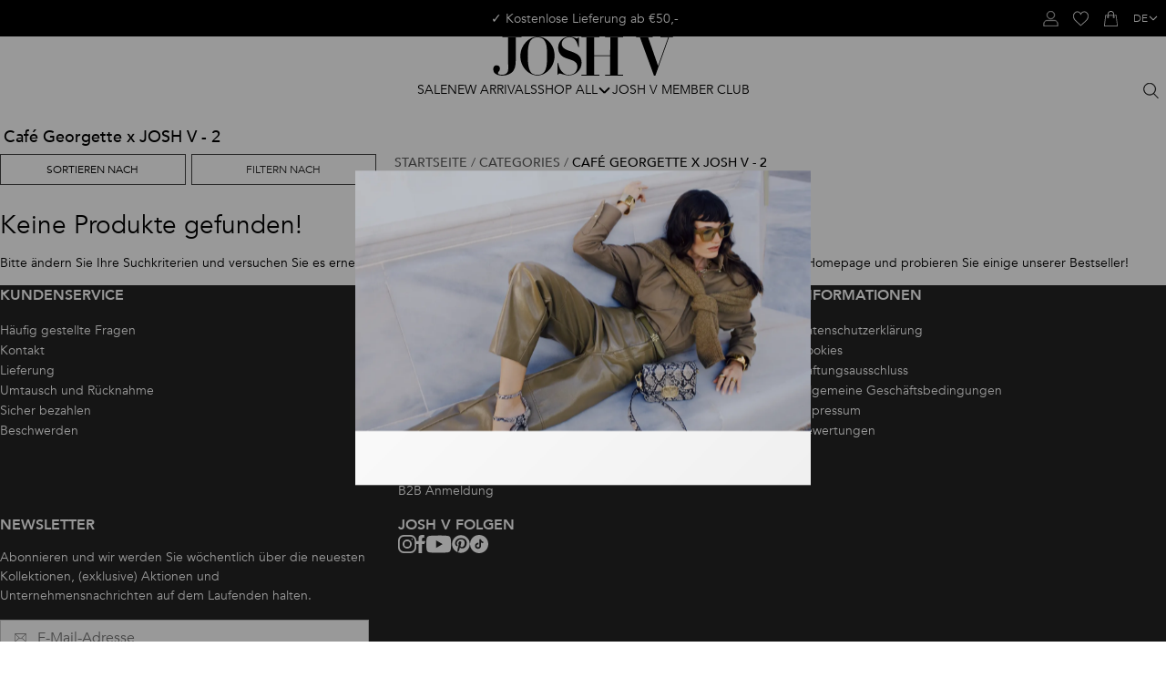

--- FILE ---
content_type: text/html
request_url: https://joshv.com/de/cafe-georgette-x-josh-v-2
body_size: 59655
content:
<!DOCTYPE html>
<html data-vue-meta-server-rendered lang="de" data-vue-meta="%7B%22lang%22:%7B%221%22:%22de%22%7D%7D">
  <head><!-- index for default theme -->
  	<title>Café Georgette x JOSH V - 2 | Official online shop</title>
		<meta data-vue-meta="1" charset="utf-8"><meta data-vue-meta="1" name="viewport" content="width=device-width,initial-scale=1,minimal-ui"><meta data-vue-meta="1" name="robots" content="index, follow" data-vmid="robots"><meta data-vue-meta="1" name="mobile-web-app-capable" content="yes"><meta data-vue-meta="1" name="theme-color" content="#ffffff"><meta data-vue-meta="1" name="apple-mobile-web-app-status-bar-style" content="#ffffff"><meta data-vue-meta="1" data-vmid="query-robots-conditional" name="robots" content="index, follow"><meta data-vue-meta="1" data-vmid="description" name="description" content="Café Georgette x JOSH V - 2 buy online at JoshV ✓ Wide range of products ✓ Quick delivery ✓ Free returns in our stores"><meta data-vue-meta="1" data-vmid="keywords" name="keywords" content=""><meta data-vue-meta="1" data-vmid="title" name="title" content="Café Georgette x JOSH V - 2">
		<meta name="generator" content="Vue Storefront">
    <meta name="viewport" content="width=device-width,initial-scale=1,maximum-scale=1">
    <link data-vue-meta="1" rel="icon" type="image/png" href="/assets/favicon.svg" sizes="32x32"><link data-vue-meta="1" rel="icon" type="image/png" href="/assets/favicon.svg" sizes="16x16"><link data-vue-meta="1" rel="apple-touch-icon" href="/assets/favicon.svg"><link data-vue-meta="1" rel="apple-touch-startup-image" href="/assets/splash/apple-splash-2048.png" sizes="2048x2732"><link data-vue-meta="1" rel="apple-touch-startup-image" href="/assets/splash/apple-splash-1668.png" sizes="1668x2224"><link data-vue-meta="1" rel="apple-touch-startup-image" href="/assets/splash/apple-splash-1536.png" sizes="1536x2048"><link data-vue-meta="1" rel="apple-touch-startup-image" href="/assets/splash/apple-splash-1125.png" sizes="1125x2436"><link data-vue-meta="1" rel="apple-touch-startup-image" href="/assets/splash/apple-splash-1242.png" sizes="1242x2208"><link data-vue-meta="1" rel="apple-touch-startup-image" href="/assets/splash/apple-splash-750.png" sizes="750x1334"><link data-vue-meta="1" rel="apple-touch-startup-image" href="/assets/splash/apple-splash-640.png" sizes="640x1136"><link data-vue-meta="1" rel="manifest" href="/assets/manifest.json"><link data-vue-meta="1" rel="preconnect" href="https://fonts.googleapis.com/" crossorigin="anonymous"><link data-vue-meta="1" rel="preconnect" href="https://fonts.gstatic.com/" crossorigin="anonymous"><link data-vue-meta="1" rel="preconnect" href="https://cdn.jsdelivr.net/" crossorigin="anonymous"><link data-vue-meta="1" rel="alternate" hreflang="nl-BE" href="https://joshv.com/be/cafe-georgette-x-josh-v-2"><link data-vue-meta="1" rel="alternate" hreflang="x-default" href="https://joshv.com/en_nl/cafe-georgette-x-josh-v-2"><link data-vue-meta="1" rel="alternate" hreflang="en-BE" href="https://joshv.com/en_be/cafe-georgette-x-josh-v-2"><link data-vue-meta="1" rel="alternate" hreflang="de-DE" href="https://joshv.com/de/cafe-georgette-x-josh-v-2"><link data-vue-meta="1" rel="alternate" hreflang="nl-NL" href="https://joshv.com/cafe-georgette-x-josh-v-2"><link data-vue-meta="1" rel="alternate" hreflang="en-INT" href="https://joshv.com/en_int/cafe-georgette-x-josh-v-2"><link data-vue-meta="1" rel="canonical" href="https://joshv.com/de/cafe-georgette-x-josh-v-2">
		<script data-vue-meta="1" data-vmid="voyadoEngageOnsiteMessaging" type="text/javascript">!function(e,t,n,a,s,c){e.RedealObject=a,e[a]=e[a]||function(){(e[a].q=e[a].q||[]).push(arguments)},e[a].l=+new Date,s=t.createElement(n),c=t.getElementsByTagName(n)[0],s.async=1,s.src="https://static.redeal.se/widget/js/redeal.js",c.parentNode.insertBefore(s,c)}(window,document,"script","redeal")</script><script data-vue-meta="1" data-vmid="voyadoEngage" type="text/javascript">!function(e,a,t,n,s,o){e.VoyadoAnalyticsObject=n,e.va=e.va||function(){(e.va.q=e.va.q||[]).push(arguments)},e.va.l=+new Date,s=a.createElement(t),o=a.getElementsByTagName(t)[0],s.async=1,s.src="https://assets.voyado.com/jsfiles/analytics_0.1.7.min.js",o.parentNode.insertBefore(s,o)}(window,document,"script","va"),va("setTenant","joshv")</script><script data-vue-meta="1" src="https://cdn.jsdelivr.net/npm/pwacompat@2.0.17/pwacompat.min.js" async crossorigin="anonymous"></script>
		<link rel="preload" href="/dist/manifest.3a53653b0c705095b119.js" as="script"><link rel="preload" href="/dist/sfui.b47d6aac769ef6e832a1.js" as="script"><link rel="preload" href="/dist/vendor.82538595a4d80ab3ae0d.js" as="script"><link rel="preload" href="/dist/app.3b0672506539228ee5cf.js" as="script"><link rel="preload" href="/dist/touchwonders-storyblok-cms-all-pages.acf60296e68618fca007.js" as="script"><link rel="preload" href="/dist/vsf-category.6a0be4c04d4985a81481.js" as="script"><link rel="preload" href="/dist/touchwonders-storyblok-cms.cff21290cb35b361d4d1.js" as="script"><link rel="prefetch" href="/dist/35.5bebdfaf30725d13f352.js"><link rel="prefetch" href="/dist/36.330231f4c43b54d74343.js"><link rel="prefetch" href="/dist/37.5bd2448068965be515f5.js"><link rel="prefetch" href="/dist/38.6d52f84095702b0ac490.js"><link rel="prefetch" href="/dist/39.5dcca8a10fa8462154c1.js"><link rel="prefetch" href="/dist/40.affe5a358816b436aeae.js"><link rel="prefetch" href="/dist/41.11b9ba06d3ca0267bfbb.js"><link rel="prefetch" href="/dist/42.ddf02ef2e6fa474d204f.js"><link rel="prefetch" href="/dist/43.5d1ed1176ca1197c1a8c.js"><link rel="prefetch" href="/dist/44.0c47c9850b79d22f89ca.js"><link rel="prefetch" href="/dist/45.f40a04b20059cf2ada72.js"><link rel="prefetch" href="/dist/46.7b0d62c8d8552c0a7952.js"><link rel="prefetch" href="/dist/47.1f7848b5227f76ce6e02.js"><link rel="prefetch" href="/dist/48.33c3ed41ba98c9ba0c67.js"><link rel="prefetch" href="/dist/49.390a67f07caeadab72aa.js"><link rel="prefetch" href="/dist/50.ee5673fd8f46d5f70faf.js"><link rel="prefetch" href="/dist/51.48c28f98f15d469202c8.js"><link rel="prefetch" href="/dist/52.38cc34d8c9a583e6bc4c.js"><link rel="prefetch" href="/dist/53.e087b5d9c355f7d2deb9.js"><link rel="prefetch" href="/dist/54.f8f2ab14969d83598331.js"><link rel="prefetch" href="/dist/55.034398821326014e5813.js"><link rel="prefetch" href="/dist/56.44ebba391e678388c759.js"><link rel="prefetch" href="/dist/57.5a3cbd16b3bd21318f67.js"><link rel="prefetch" href="/dist/58.dac800c9ef6b25b5587c.js"><link rel="prefetch" href="/dist/59.c21d614125fbf382f1e0.js"><link rel="prefetch" href="/dist/60.6aae5e1d8a6217c1f166.js"><link rel="prefetch" href="/dist/61.406ab36bfc959ea44b72.js"><link rel="prefetch" href="/dist/62.4be57044cd9f4f228a6e.js"><link rel="prefetch" href="/dist/63.5cb517f4f927e879727a.js"><link rel="prefetch" href="/dist/64.550789fbe58bb994fa84.js"><link rel="prefetch" href="/dist/65.16cf74899f0b181639f1.js"><link rel="prefetch" href="/dist/66.d350f7db942f61196d73.js"><link rel="prefetch" href="/dist/67.8838297015669dac3539.js"><link rel="prefetch" href="/dist/68.3c171fef4ebd1206a7e7.js"><link rel="prefetch" href="/dist/69.912a088b23ff33111990.js"><link rel="prefetch" href="/dist/70.ecfedb2e38acb3cd6a20.js"><link rel="prefetch" href="/dist/71.e34010870766c989bb2c.js"><link rel="prefetch" href="/dist/72.8d27a25e7a5b07bc3d10.js"><link rel="prefetch" href="/dist/73.239af75fe019e7458fd3.js"><link rel="prefetch" href="/dist/74.f9514a304a95c36608a8.js"><link rel="prefetch" href="/dist/75.b0c60071ae3d9e4c00ff.js"><link rel="prefetch" href="/dist/76.00110dcce1cebd1b1f4c.js"><link rel="prefetch" href="/dist/77.eaef5ecd1b0d487dfce0.js"><link rel="prefetch" href="/dist/78.5908d5638ca436822d27.js"><link rel="prefetch" href="/dist/79.b0c04c0387588a8ca647.js"><link rel="prefetch" href="/dist/80.30bff7faac48dc8a1d8c.js"><link rel="prefetch" href="/dist/81.0dcdd7ac5c264d3c4f8a.js"><link rel="prefetch" href="/dist/82.74466ad7ebb2492189a1.js"><link rel="prefetch" href="/dist/83.fd01c665408788d26bef.js"><link rel="prefetch" href="/dist/84.14758d28e1a56dfa142c.js"><link rel="prefetch" href="/dist/85.532dc1c4f3ae8d3cb13f.js"><link rel="prefetch" href="/dist/86.bef15b6d9650d0ac8cea.js"><link rel="prefetch" href="/dist/intl-polyfill.abcfb898baa5f4186ff6.js"><link rel="prefetch" href="/dist/itonomy-blog-cms.3d8aec35004d8f2ef128.js"><link rel="prefetch" href="/dist/itonomy-store-locator.8dca2b97ddca35002144.js"><link rel="prefetch" href="/dist/itonomy-storyblok-cms.d16665c3ce7029fb73a6.js"><link rel="prefetch" href="/dist/lang-de-DE-json.0e778af7ec23d4aa9c74.js"><link rel="prefetch" href="/dist/lang-nl-NL-json.e229db3522a0da8eee78.js"><link rel="prefetch" href="/dist/touchwonders-newsletter-confirm.0b35994ac57afc158d7a.js"><link rel="prefetch" href="/dist/touchwonders-storyblok-cms~vsf-category~vsf-microcart~vsf-modals~vsf-product.f1b32e8749f96b41ba56.js"><link rel="prefetch" href="/dist/touchwonders-zendesk.537478dcd46b34599f12.js"><link rel="prefetch" href="/dist/tw-storeview-switcher.c5a81fe1d4f9f2e6750a.js"><link rel="prefetch" href="/dist/vendor-async.47b5b9fd477e48f543ce.js"><link rel="prefetch" href="/dist/vsf-checkout~vsf-modals~vsf-my-account.3c363a5d17802f8abbbe.js"><link rel="prefetch" href="/dist/vsf-checkout~vsf-my-account.1fd7b6dc0d02723e9ec6.js"><link rel="prefetch" href="/dist/vsf-confirm-account.efe82fdf399a9cc3b621.js"><link rel="prefetch" href="/dist/vsf-microcart.2e82c1d530c74fda7ab8.js"><link rel="prefetch" href="/dist/vsf-microcart~vsf-product.4839404358f58c4d8131.js"><link rel="prefetch" href="/dist/vsf-modals.095d84dee9ad59247668.js"><link rel="prefetch" href="/dist/vsf-ordersuccess.5e504b852d8841e00397.js"><link rel="prefetch" href="/dist/vsf-search-adapter.76f9a588163f9a9a02eb.js"><link rel="prefetch" href="/dist/vsf-static.759e98519ee83e852529.js"><link rel="prefetch" href="/dist/vsf-storyblok.b26be002f37f2a6a0cd7.js"><link rel="prefetch" href="/dist/vsf-wishlist.bd088f3391b8e4cfa789.js">
		<style data-vue-ssr-id="378b8bba:0 6ea99285:0 1f73d147:0 4a8c745e:0 7bb5c938:0 0cbf5511:0 d2ea4628:0 39f14d6c:0 7033c651:0 22dfbb78:0 c72ff1b2:0 460ae38a:0 ea104b70:0 48032c0b:0 33020e50:0 06d9763b:0 a98b5912:0 19226e28:0 76c5d267:0 64c2bcdc:0 9ad23042:0 0674bd0b:0 26a2df5e:0 029017d1:0 38b9c650:0 3197b3be:0 6ebee4c8:0 7c43c6d9:0 39cc7905:0 105f7c75:0 5251fdc4:0 14d6974e:0 2dcd8481:0 04fc7f18:0 44d0b06e:0 8093feea:0 0be11651:0 374e0ffb:0 17072a86:0 f51416ae:0 7545d662:0 2b6be534:0 b516fbd0:0 6f14c1c2:0 19a57884:0 045919ef:0 3e1793ac:0 92ebc1bc:0 fcf2946a:0 df894ff2:0 3b3ed5e7:0">.text-black{color:var(--c-dark)!important}.text-black--variant{color:var(--c-dark)!important}.bg-black{background-color:var(--c-dark)!important}.bg-black--variant{background-color:var(--c-dark)!important}.text-white{color:var(--c-white)!important}.text-white--variant{color:var(--c-white)!important}.bg-white{background-color:var(--c-white)!important}.bg-white--variant{background-color:var(--c-white)!important}.text-primary{color:var(--c-primary)!important}.text-primary--variant{color:var(--c-primary-variant)!important}.bg-primary{background-color:var(--c-primary)!important}.bg-primary--variant{background-color:var(--c-primary-variant)!important}.text-secondary{color:var(--c-secondary)!important}.text-secondary--variant{color:var(--c-secondary-variant)!important}.bg-secondary{background-color:var(--c-secondary)!important}.bg-secondary--variant{background-color:var(--c-secondary-variant)!important}.text-light{color:var(--c-light)!important}.text-light--variant{color:var(--c-light-variant)!important}.bg-light{background-color:var(--c-light)!important}.bg-light--variant{background-color:var(--c-light-variant)!important}.text-dark{color:var(--c-dark)!important}.text-dark--variant{color:var(--c-dark-variant)!important}.bg-dark{background-color:var(--c-dark)!important}.bg-dark--variant{background-color:var(--c-dark-variant)!important}.text-info{color:var(--c-info)!important}.text-info--variant{color:var(--c-info-variant)!important}.bg-info{background-color:var(--c-info)!important}.bg-info--variant{background-color:var(--c-info-variant)!important}.text-success{color:var(--c-success)!important}.text-success--variant{color:var(--c-success-variant)!important}.bg-success{background-color:var(--c-success)!important}.bg-success--variant{background-color:var(--c-success-variant)!important}.text-warning{color:var(--c-warning)!important}.text-warning--variant{color:var(--c-warning-variant)!important}.bg-warning{background-color:var(--c-warning)!important}.bg-warning--variant{background-color:var(--c-warning-variant)!important}.text-danger{color:var(--c-danger)!important}.text-danger--variant{color:var(--c-danger-variant)!important}.bg-danger{background-color:var(--c-danger)!important}.bg-danger--variant{background-color:var(--c-danger-variant)!important}:root{--spacer-2xs:0.25rem;--spacer-xs:0.5rem;--spacer-sm:1rem;--spacer-base:1.5rem;--spacer-lg:2rem;--spacer-xl:2.5rem;--spacer-2xl:5rem;--spacer-3xl:10rem}.sf-fade-enter-active,.sf-fade-leave-active{-webkit-transition:opacity .25s linear;-o-transition:opacity .25s linear;transition:opacity .25s linear}.sf-fade-enter,.sf-fade-leave,.sf-fade-leave-to{opacity:0}.sf-collapse-bottom-enter-active,.sf-collapse-bottom-leave-active{-webkit-transition:-webkit-transform .25s ease-in-out;transition:-webkit-transform .25s ease-in-out;-o-transition:transform .25s ease-in-out;transition:transform .25s ease-in-out;transition:transform .25s ease-in-out,-webkit-transform .25s ease-in-out}@media (min-width:1024px){.sf-collapse-bottom-enter-active,.sf-collapse-bottom-leave-active{-webkit-transition:-webkit-transform .35 ease-in-out;transition:-webkit-transform .35 ease-in-out;-o-transition:transform .35 ease-in-out;transition:transform .35 ease-in-out;transition:transform .35 ease-in-out,-webkit-transform .35 ease-in-out}}.sf-collapse-bottom-enter,.sf-collapse-bottom-leave-to{-webkit-transform:translate3d(0,100%,0);transform:translate3d(0,100%,0)}.sf-collapse-top-enter-active,.sf-collapse-top-leave-active{-webkit-transition:-webkit-transform .25s ease-in-out;transition:-webkit-transform .25s ease-in-out;-o-transition:transform .25s ease-in-out;transition:transform .25s ease-in-out;transition:transform .25s ease-in-out,-webkit-transform .25s ease-in-out}@media (min-width:1024px){.sf-collapse-top-enter-active,.sf-collapse-top-leave-active{-webkit-transition:-webkit-transform .35 ease-in-out;transition:-webkit-transform .35 ease-in-out;-o-transition:transform .35 ease-in-out;transition:transform .35 ease-in-out;transition:transform .35 ease-in-out,-webkit-transform .35 ease-in-out}}.sf-collapse-top-enter,.sf-collapse-top-leave-to{-webkit-transform:translate3d(0,-100%,0);transform:translate3d(0,-100%,0)}.sf-slide-left-enter-active,.sf-slide-left-leave-active{-webkit-transition:-webkit-transform .4s ease;transition:-webkit-transform .4s ease;-o-transition:transform .4s ease;transition:transform .4s ease;transition:transform .4s ease,-webkit-transform .4s ease}.sf-slide-left-enter,.sf-slide-left-leave-to{-webkit-transform:translate3d(-100%,0,0);transform:translate3d(-100%,0,0);-webkit-transition:-webkit-transform .3s ease-in;transition:-webkit-transform .3s ease-in;-o-transition:transform .3s ease-in;transition:transform .3s ease-in;transition:transform .3s ease-in,-webkit-transform .3s ease-in}.sf-slide-right-enter-active,.sf-slide-right-leave-active{-webkit-transition:-webkit-transform .4s ease;transition:-webkit-transform .4s ease;-o-transition:transform .4s ease;transition:transform .4s ease;transition:transform .4s ease,-webkit-transform .4s ease}.sf-slide-right-enter,.sf-slide-right-leave-to{-webkit-transform:translate3d(100%,0,0);transform:translate3d(100%,0,0);-webkit-transition:-webkit-transform .3s ease-in;transition:-webkit-transform .3s ease-in;-o-transition:transform .3s ease-in;transition:transform .3s ease-in;transition:transform .3s ease-in,-webkit-transform .3s ease-in}.sf-expand{color:#663399!important}.sf-expand-enter-active,.sf-expand-leave-active{-webkit-transition:height .25s ease-in-out;-o-transition:height .25s ease-in-out;transition:height .25s ease-in-out;overflow:hidden}.sf-bounce-enter-active{-webkit-animation:sf-bounce .3s;animation:sf-bounce .3s}.sf-bounce-leave-active{animation:sf-bounce .3s reverse}.sf-pulse-enter-active{-webkit-animation:sf-pulse .25s;animation:sf-pulse .25s}.sf-pulse-leave-active{animation:sf-pulse .25s reverse}@-webkit-keyframes sf-bounce{0%{-webkit-transform:scale(0);transform:scale(0)}50%{-webkit-transform:scale(1.2);transform:scale(1.2)}100%{-webkit-transform:scale(1);transform:scale(1)}}@keyframes sf-bounce{0%{-webkit-transform:scale(0);transform:scale(0)}50%{-webkit-transform:scale(1.2);transform:scale(1.2)}100%{-webkit-transform:scale(1);transform:scale(1)}}@-webkit-keyframes sf-pulse{0%{-webkit-transform:scale(1);transform:scale(1)}50%{-webkit-transform:scale(1.2);transform:scale(1.2)}100%{-webkit-transform:scale(1);transform:scale(1)}}@keyframes sf-pulse{0%{-webkit-transform:scale(1);transform:scale(1)}50%{-webkit-transform:scale(1.2);transform:scale(1.2)}100%{-webkit-transform:scale(1);transform:scale(1)}}:root{--c-primary--500:var(--c-neutral--100);--c-secondary--400:#b0a49d;--c-secondary--450:#e0dedc;--c-secondary--500:#e3cfc6;--c-secondary--700:#ffe4cf;--c-secondary--750:#f0debb;--c-secondary--800:#EEE7D1;--c-secondary--850:#fcf1eb;--c-secondary--900:#fff6f1;--c-secondary--950:#f5f5f5;--c-neutral--100:#232323;--c-neutral--200:#414141;--c-neutral--300:#5A5A5A;--c-neutral--400:#777;--c-neutral--500:#898989;--c-neutral--600:#ADADAD;--c-neutral--700:#CCC;--c-neutral--800:#ECECEC;--c-neutral--850:#EEEEEE;--c-neutral--900:#E9E9E9;--c-neutral--950:#F1F1F1;--c-black:#000;--c-white:#FFF;--c-red:#FF0000;--c-orange-dark:#843E0B;--c-orange:#FF7815;--c-charcoal-brown:#382A19;--c-orange-light:#FCAF77;--c-green-light:#DBEED7;--c-green-dark:#27581E;--c-green:#009640;--c-primary:var(--c-primary--500);--c-secondary:var(--c-secondary--500);--c-text:var(--c-black);--c-link:var(--c-neutral--100);--c-link-hover:var(--c-neutral--500);--c-success:#35BD2A;--c-warning:#FF9800;--c-danger:#DC3545;--overlay-background:rgba(0, 0, 0, 0.4)}.fadeTransition-leave-to{-webkit-transform:translateY(-10px);-ms-transform:translateY(-10px);transform:translateY(-10px);opacity:0}.fadeTransition-enter{opacity:0;-webkit-transform:translateY(-10px);-ms-transform:translateY(-10px);transform:translateY(-10px)}.fadeTransition-enter-active{-webkit-transition:opacity .2s ease,-webkit-transform .2s ease;transition:opacity .2s ease,-webkit-transform .2s ease;-o-transition:transform .2s ease,opacity .2s ease;transition:transform .2s ease,opacity .2s ease;transition:transform .2s ease,opacity .2s ease,-webkit-transform .2s ease}.fadeTransition-leave-active{-webkit-transition:opacity .4s ease,-webkit-transform .4s ease;transition:opacity .4s ease,-webkit-transform .4s ease;-o-transition:transform .4s ease,opacity .4s ease;transition:transform .4s ease,opacity .4s ease;transition:transform .4s ease,opacity .4s ease,-webkit-transform .4s ease}.fadeTransitionReversed-leave-to{-webkit-transform:translateY(10px);-ms-transform:translateY(10px);transform:translateY(10px);opacity:0}.fadeTransitionReversed-enter{opacity:0;-webkit-transform:translateY(10px);-ms-transform:translateY(10px);transform:translateY(10px)}.fadeTransitionReversed-enter-active{-webkit-transition:opacity .2s ease,-webkit-transform .2s ease;transition:opacity .2s ease,-webkit-transform .2s ease;-o-transition:transform .2s ease,opacity .2s ease;transition:transform .2s ease,opacity .2s ease;transition:transform .2s ease,opacity .2s ease,-webkit-transform .2s ease}.fadeTransitionReversed-leave-active{-webkit-transition:opacity .4s ease,-webkit-transform .4s ease;transition:opacity .4s ease,-webkit-transform .4s ease;-o-transition:transform .4s ease,opacity .4s ease;transition:transform .4s ease,opacity .4s ease;transition:transform .4s ease,opacity .4s ease,-webkit-transform .4s ease}@font-face{font-family:lion-icons;src:url("[data-uri]") format("truetype");font-weight:400;font-style:normal}@font-face{font-family:'MADECanvas Light';font-weight:300;src:url(/assets/fonts/MADECanvas/MADECanvas-Light.woff) format("woff")}@font-face{font-family:Baskerville;font-weight:400;src:url(/assets/fonts/Baskerville/Baskerville.ttf) format("ttf")}@font-face{font-family:Avenir;src:url(/assets/fonts/Avenir/Avenir-Light.woff2) format("woff2");font-weight:300;font-style:normal;font-display:swap}@font-face{font-family:Avenir;src:url(/assets/fonts/Avenir/Avenir-Book.woff2) format("woff2");font-weight:400;font-style:normal;font-display:swap}@font-face{font-family:Avenir;src:url(/assets/fonts/Avenir/Avenir-BookOblique.woff2) format("woff2");font-weight:400;font-style:italic;font-display:swap}@font-face{font-family:Avenir;src:url(/assets/fonts/Avenir/Avenir-Medium.woff2) format("woff2");font-weight:500;font-style:normal;font-display:swap}@font-face{font-family:Avenir;src:url(/assets/fonts/Avenir/Avenir-Heavy.woff2) format("woff2");font-weight:700;font-style:normal;font-display:swap}:root{--font-family--primary:Avenir,'Avenir Next LT Pro',Montserrat,Corbel,'URW Gothic',source-sans-pro,sans-serif;--font-family--secondary:var(--font-family--primary);--font-family--tertiary:'Baskerville',serif;--font-family--display:'MADECanvas Light','Iowan Old Style','Palatino Linotype','URW Palladio L',P052,serif;--font-weight--light:300;--font-weight--normal:400;--font-weight--medium:500;--font-weight--semibold:600;--font-weight--bold:700;--font-size--2xs:0.625rem;--font-size--xs:0.75rem;--font-size--sm:0.875rem;--font-size--base:1rem;--font-size--lg:1.125rem;--font-size--xl:1.5rem;--font-size--2xl:2rem;--h1-font-size:2.375rem;--h2-font-size:2rem;--h3-font-size:1.75rem;--h4-font-size:1.5rem;--h5-font-size:1.25rem;--h6-font-size:1.125rem}body{-webkit-font-smoothing:antialiased}h1{font-weight:var(--font-weight--normal);line-height:1.2;-webkit-margin-after:.5rem;margin-block-end:.5rem}h2{font-weight:var(--font-weight--normal);line-height:1.2;-webkit-margin-after:.5rem;margin-block-end:.5rem}h3{font-weight:var(--font-weight--normal);line-height:1.2;-webkit-margin-after:.5rem;margin-block-end:.5rem}h4{font-weight:var(--font-weight--normal);line-height:1.2;-webkit-margin-after:.5rem;margin-block-end:.5rem}h5{font-weight:var(--font-weight--normal);line-height:1.2;-webkit-margin-after:.5rem;margin-block-end:.5rem}h6{font-weight:var(--font-weight--normal);line-height:1.2;-webkit-margin-after:.5rem;margin-block-end:.5rem}.h1,h1{font-size:2.5rem}.h2,h2{font-size:2rem}.h3,h3{font-size:1.75rem}.h4,h4{font-size:1.5rem}.h5,h5{font-size:1.25rem}.h6,h6{font-size:1rem}.p1,p{font-size:var(--font-size--sm);line-height:1.57;--button-font-size:var(--font-size--sm)}.p2{font-size:var(--font-size--xs);line-height:1.67;--button-font-size:var(--font-size--xs)}.p3{font-size:var(--font-size--2xs);line-height:1.8}.s1,.s2{font-size:var(--font-size--sm);line-height:1.57}@media (min-width:1024px){.s1,.s2{line-height:1.5;font-weight:var(--font-weight--semibold);font-size:var(--font-size--base)}}.s2{font-weight:var(--font-weight--bold)}blockquote{font-family:var(--font-family--tertiary);font-size:var(--font-size--lg);line-height:1.35}@media (min-width:1024px){blockquote{font-size:var(--font-size--xl)}}:root{--layout-max-width:1680px;--layout-header-height:50px;--content-margin:0 calc(var(--spacer-1) + var(--spacer-3));--spacer-1:0.25rem;--spacer-2:0.5rem;--spacer-3:1rem;--spacer-4:1.5rem;--spacer-5:2rem;--spacer-6:2.5rem;--spacer-7:3rem;--spacer-8:3.5rem;--spacer-9:4rem;--spacer-10:4.5rem;--spacer-11:5rem;--spacer-12:5.5rem;--spacer-13:6rem}@media (min-width:1024px){:root{--layout-header-height:197px;--content-margin:0 var(--spacer-6)}}@media (min-width:1024px){.smartphone-only{display:none!important}}@media (max-width:1023px){.desktop-only{display:none!important}}.grid__row{display:grid;gap:var(--grid-gap,var(--spacer-3));grid-template-columns:repeat(12,1fr);overflow:auto}@media (min-width:1024px){.grid__row{gap:var(--grid-gap,var(--spacer-5))}}.grid__row--collapsed{--grid-gap:0}.grid__row--padded{padding-inline:var(--grid-row-padding-inline,var(--spacer-3))}.grid__row--constrained,.grid__row--narrow{-webkit-box-sizing:border-box;box-sizing:border-box;width:100%;padding-inline:max(calc((100% - var(--layout-max-width))/ 2),var(--grid-row-padding-left,0)) max(calc((100% - var(--layout-max-width))/ 2),var(--grid-row-padding-right,0))}@media (min-width:1024px){.grid__row--constrained,.grid__row--narrow{padding-inline:max(calc((100% - var(--layout-max-width))/ 2),var(--grid-row-desktop-padding-left,0)) max(calc((100% - var(--layout-max-width))/ 2),var(--grid-row-desktop-padding-right,0))}}.grid__row--constrained.grid__row--padded,.grid__row--padded.grid__row--narrow{padding-inline:max(calc((100% - var(--layout-max-width))/ 2),var(--grid-row-padding-left,var(--spacer-3))) max(calc((100% - var(--layout-max-width))/ 2),var(--grid-row-padding-right,var(--spacer-3)))}.grid__row--narrow{border-left:var(--grid-row-padding-left,0) solid transparent;border-right:var(--grid-row-padding-right,0) solid transparent;padding-inline:calc((100% - var(--layout-max-width)/ 2)/ 2 + var(--grid-row-padding-left,0px)) calc((100% - var(--layout-max-width)/ 2)/ 2 + var(--grid-row-padding-right,0px))}@media (min-width:1024px){.grid__row--narrow{border-left:var(--grid-row-desktop-padding-left,0) solid transparent;border-right:var(--grid-row-desktop-padding-right,0) solid transparent}}.grid__col--1{grid-column:span 1/span 1}@media (min-width:1024px){.grid__col--md\:1:not(html){grid-column:span 1/span 1}}@media (min-width:1440px){.grid__col--lg\:1:not(html):not(body){grid-column:span 1/span 1}}.grid__col--2{grid-column:span 2/span 2}@media (min-width:1024px){.grid__col--md\:2:not(html){grid-column:span 2/span 2}}@media (min-width:1440px){.grid__col--lg\:2:not(html):not(body){grid-column:span 2/span 2}}.grid__col--3{grid-column:span 3/span 3}@media (min-width:1024px){.grid__col--md\:3:not(html){grid-column:span 3/span 3}}@media (min-width:1440px){.grid__col--lg\:3:not(html):not(body){grid-column:span 3/span 3}}.grid__col--4{grid-column:span 4/span 4}@media (min-width:1024px){.grid__col--md\:4:not(html){grid-column:span 4/span 4}}@media (min-width:1440px){.grid__col--lg\:4:not(html):not(body){grid-column:span 4/span 4}}.grid__col--5{grid-column:span 5/span 5}@media (min-width:1024px){.grid__col--md\:5:not(html){grid-column:span 5/span 5}}@media (min-width:1440px){.grid__col--lg\:5:not(html):not(body){grid-column:span 5/span 5}}.grid__col--6{grid-column:span 6/span 6}@media (min-width:1024px){.grid__col--md\:6:not(html){grid-column:span 6/span 6}}@media (min-width:1440px){.grid__col--lg\:6:not(html):not(body){grid-column:span 6/span 6}}.grid__col--7{grid-column:span 7/span 7}@media (min-width:1024px){.grid__col--md\:7:not(html){grid-column:span 7/span 7}}@media (min-width:1440px){.grid__col--lg\:7:not(html):not(body){grid-column:span 7/span 7}}.grid__col--8{grid-column:span 8/span 8}@media (min-width:1024px){.grid__col--md\:8:not(html){grid-column:span 8/span 8}}@media (min-width:1440px){.grid__col--lg\:8:not(html):not(body){grid-column:span 8/span 8}}.grid__col--9{grid-column:span 9/span 9}@media (min-width:1024px){.grid__col--md\:9:not(html){grid-column:span 9/span 9}}@media (min-width:1440px){.grid__col--lg\:9:not(html):not(body){grid-column:span 9/span 9}}.grid__col--10{grid-column:span 10/span 10}@media (min-width:1024px){.grid__col--md\:10:not(html){grid-column:span 10/span 10}}@media (min-width:1440px){.grid__col--lg\:10:not(html):not(body){grid-column:span 10/span 10}}.grid__col--11{grid-column:span 11/span 11}@media (min-width:1024px){.grid__col--md\:11:not(html){grid-column:span 11/span 11}}@media (min-width:1440px){.grid__col--lg\:11:not(html):not(body){grid-column:span 11/span 11}}.grid__col--12{grid-column:span 12/span 12}@media (min-width:1024px){.grid__col--md\:12:not(html){grid-column:span 12/span 12}}@media (min-width:1440px){.grid__col--lg\:12:not(html):not(body){grid-column:span 12/span 12}}.hover-zoom{--_t-duration:.5s;--_t-timing-function:ease}.hover-zoom img{-webkit-transform:scale(1);-ms-transform:scale(1);transform:scale(1);-webkit-filter:brightness(1) blur(0);filter:brightness(1) blur(0);-webkit-transition:-webkit-filter var(--_t-duration) var(--_t-timing-function),-webkit-transform var(--_t-duration) var(--_t-timing-function);transition:-webkit-filter var(--_t-duration) var(--_t-timing-function),-webkit-transform var(--_t-duration) var(--_t-timing-function);-o-transition:filter var(--_t-duration) var(--_t-timing-function),transform var(--_t-duration) var(--_t-timing-function);transition:filter var(--_t-duration) var(--_t-timing-function),transform var(--_t-duration) var(--_t-timing-function);transition:filter var(--_t-duration) var(--_t-timing-function),transform var(--_t-duration) var(--_t-timing-function),-webkit-filter var(--_t-duration) var(--_t-timing-function),-webkit-transform var(--_t-duration) var(--_t-timing-function)}.hover-zoom:hover img,.hover-zoom:hover video{-webkit-transform:scale(1.05);-ms-transform:scale(1.05);transform:scale(1.05);-webkit-transition:-webkit-filter 1s var(--_t-timing-function),-webkit-transform 1s var(--_t-timing-function);transition:-webkit-filter 1s var(--_t-timing-function),-webkit-transform 1s var(--_t-timing-function);-o-transition:filter 1s var(--_t-timing-function),transform 1s var(--_t-timing-function);transition:filter 1s var(--_t-timing-function),transform 1s var(--_t-timing-function);transition:filter 1s var(--_t-timing-function),transform 1s var(--_t-timing-function),-webkit-filter 1s var(--_t-timing-function),-webkit-transform 1s var(--_t-timing-function)}.fade-enter,.fade-leave-to{opacity:0}.fade-enter-active,.fade-leave-active{-webkit-transition:opacity .2s ease;-o-transition:opacity .2s ease;transition:opacity .2s ease}.util__list li,ol li,ul li{margin-block:var(--list-item-margin,var(--spacer-2))}.util__list--normalised{margin:var(--list-margin,0);padding:var(--list-padding,0);list-style:var(--list-list-style,none)}.util__list--horizontal{display:-ms-flexbox;display:flex;-ms-flex-wrap:wrap;flex-wrap:wrap;gap:var(--list-horizontal-gap,var(--spacer-3));-ms-flex-align:center;align-items:center}.select{padding:var(--spacer-2) var(--spacer-3);border-radius:0;width:auto;height:auto;background-color:#fff;background-image:url([data-uri]);background-repeat:no-repeat;background-position:right 5px top;-moz-appearance:none;-webkit-appearance:none;appearance:none}.visually-hidden{border:0;clip:rect(0 0 0 0);height:1px;margin:0;overflow:hidden;padding:0;position:absolute;width:1px;white-space:nowrap}.unset-decoration:not(:hover){text-decoration:none}body{margin:0;padding:0;--overlay-z-index:10;--sidebar-z-index:11;--bar-height:3.125rem;--notification-font-size:var(--font-sm)}body a{color:var(--c-link);cursor:pointer}body a:hover{color:var(--c-link-hover)}body,body button,body input,body select{font-family:var(--font-family--primary)}#viewport{position:relative}iframe#launcher{z-index:4!important}@media (min-width:1024px){.sidebar__microcart{--sidebar-aside-width:700px}}body.prevent-scroll{overflow:hidden}.m-loader[data-v-65074dbe]{position:fixed;top:0;left:0;bottom:0;right:0;background-color:rgba(0,0,0,.65);z-index:1001;--loader-spinner-stroke:var(--c-white)}.m-loader--container[data-v-65074dbe]{position:absolute;left:50%;top:50%;-webkit-transform:translateY(-50%) translateX(-50%);-ms-transform:translateY(-50%) translateX(-50%);transform:translateY(-50%) translateX(-50%)}.m-loader .sf-loader[data-v-65074dbe]{width:38px;height:38px;margin:0 auto}.m-loader--message[data-v-65074dbe]{color:#fff;text-align:center;margin-top:10px}.m-loader .sf-loader__overlay{background-color:transparent}.sf-loader{position:relative;width:100%;height:100%}.sf-loader__overlay{position:absolute;top:0;left:0;right:0;bottom:0;display:-ms-flexbox;display:flex;-ms-flex-pack:center;justify-content:center;-ms-flex-align:center;align-items:center;background:var(--loader-overlay-background,var(--c-white))}.sf-loader__spinner{stroke:var(--loader-spinner-stroke,var(--c-primary))}.o-usps-container[data-v-7856dda6]{display:-ms-flexbox;display:flex;-ms-flex-pack:justify;justify-content:space-between;background-color:var(--c-white);height:40px}@media (min-width:1024px){.o-usps-container[data-v-7856dda6]{background-color:var(--c-black)}}.o-usps-container .m-usps[data-v-7856dda6]{-ms-flex-positive:1;flex-grow:1}.o-usps-container .m-header-icons[data-v-7856dda6]{margin-left:auto;--icon-fill-color:var(--c-white)}.m-usps[data-v-8673d96e]{display:grid;overflow:hidden;position:relative;text-align:var(--usp-bar-text-align,center);width:var(--usp-bar-width,100%);height:100%;-webkit-box-sizing:border-box;box-sizing:border-box}@media (min-width:1024px){.m-usps[data-v-8673d96e]{margin-left:150px;padding:0 var(--spacer-2);--usp-bar-height:32px}.m-usps img[data-v-8673d96e]{width:20px;height:20px}}.m-usps__item[data-v-8673d96e]{grid-column:1;grid-row:1;white-space:nowrap;max-width:100%;overflow:hidden}@media (min-width:1024px){.m-usps__item[data-v-8673d96e]{padding-left:var(--spacer-1)}}.m-usps__item[data-v-8673d96e] a{color:var(--c-black);text-decoration:none;display:-ms-inline-flexbox;display:inline-flex;-ms-flex-align:center;align-items:center;gap:var(--spacer-2);height:100%}@media (min-width:1024px){.m-usps__item[data-v-8673d96e] a{color:var(--c-white)}}.m-usps__item.cycle-enter-active[data-v-8673d96e],.m-usps__item.cycle-leave-active[data-v-8673d96e]{-webkit-transition:all var(--usp-bar-animation-duration,300ms) var(--usp-bar-animation-timing-function,ease);-o-transition:all var(--usp-bar-animation-duration,300ms) var(--usp-bar-animation-timing-function,ease);transition:all var(--usp-bar-animation-duration,300ms) var(--usp-bar-animation-timing-function,ease)}.m-usps__item.cycle-enter-to[data-v-8673d96e],.m-usps__item.cycle-leave[data-v-8673d96e]{opacity:1;-webkit-transform:translateY(0);-ms-transform:translateY(0);transform:translateY(0)}.m-usps__item.cycle-enter[data-v-8673d96e],.m-usps__item.cycle-leave-to[data-v-8673d96e]{opacity:0}.m-usps__item.cycle-enter[data-v-8673d96e]{-webkit-transform:translateY(var(--usp-item-animation-distance,40px));-ms-transform:translateY(var(--usp-item-animation-distance,40px));transform:translateY(var(--usp-item-animation-distance,40px))}.m-usps__item.cycle-leave-to[data-v-8673d96e]{-webkit-transform:translateY(var(---usp-item-animation-distance,-40px));-ms-transform:translateY(var(---usp-item-animation-distance,-40px));transform:translateY(var(---usp-item-animation-distance,-40px))}.m-usps__item-label[data-v-8673d96e]{white-space:pre}.m-storyblok-link--has-chevron[data-v-436279fe]{display:-ms-flexbox;display:flex;-ms-flex-align:center;align-items:center;-ms-flex-pack:justify;justify-content:space-between;font-size:var(--font-size--sm);padding-block:var(--spacer-sm);--chevron-size:1rem;margin-right:var(--spacer-2xs);text-decoration:none;color:var(--c-black);font-weight:var(--font-weight--medium)}.m-header-icons[data-v-088f359d]{display:-ms-flexbox;display:flex;-ms-flex-align:center;align-items:center;height:100%;-ms-flex-negative:0;flex-shrink:0;-ms-flex-pack:end;justify-content:flex-end}@media (min-width:1024px){.m-header-icons[data-v-088f359d]{-ms-flex-preferred-size:150px;flex-basis:150px}}.m-header-icons>.a-button[data-v-088f359d]{font-size:var(--font-size--xs);--button-gap:calc(var(--spacer-1) * 0.5);--button-padding:var(--spacer-2);--button-color:var(--c-white);--chevron-color:var(--c-white);--chevron-size:12px;--button-font-weight:var(--font-weight--light)}@media (max-width:1023px){.m-header-icons>.a-button[data-v-088f359d]{--button-padding:11px}}@media (max-width:1023px){.m-header-icons[data-v-088f359d]{padding-right:var(--spacer-1)}}.m-header-icons--checkout[data-v-088f359d]>:not(.a-microcart-icon):not(.a-payment-usp),.m-header-icons:not(.m-header-icons--checkout) .a-payment-usp[data-v-088f359d]{display:none}.a-chevron{position:var(--chevron-position,relative);width:var(--chevron-size,1.25rem);height:var(--chevron-size,1.25rem)}.a-chevron__bar{position:absolute;top:50%;background:var(--chevron-background,transparent);-webkit-transition:-webkit-transform .3s cubic-bezier(.25,1.7,.35,.8);transition:-webkit-transform .3s cubic-bezier(.25,1.7,.35,.8);-o-transition:transform .3s cubic-bezier(.25,1.7,.35,.8);transition:transform .3s cubic-bezier(.25,1.7,.35,.8);transition:transform .3s cubic-bezier(.25,1.7,.35,.8),-webkit-transform .3s cubic-bezier(.25,1.7,.35,.8)}.a-chevron__bar:after{content:"";display:block;width:calc(var(--chevron-size,1.25rem)/ 2);height:calc(var(--chevron-size,1.25rem)/ 10);background:var(--chevron-color,var(--c-black))}.a-chevron__bar--left{left:calc(var(--chevron-size,1.25rem)/ 10);-webkit-transform:translate3d(var(--chevron-translateX,0),var(--chevron-translateY,-50%),0) rotate(var(--chevron-rotate,45deg));transform:translate3d(var(--chevron-translateX,0),var(--chevron-translateY,-50%),0) rotate(var(--chevron-rotate,45deg))}.a-chevron__bar--right{right:calc(var(--chevron-size,1.25rem)/ 10);-webkit-transform:translate(var(--chevron-translateX,0),var(--chevron-translateY,-50%)) rotate(calc(var(--chevron-rotate,45deg) * -1));-ms-transform:translate(var(--chevron-translateX,0),var(--chevron-translateY,-50%)) rotate(calc(var(--chevron-rotate,45deg) * -1));transform:translate(var(--chevron-translateX,0),var(--chevron-translateY,-50%)) rotate(calc(var(--chevron-rotate,45deg) * -1))}.a-chevron--top{--chevron-rotate:-45deg}.a-chevron--left .a-chevron__bar--left{--chevron-rotate:45deg;--chevron-translateY:150%}.a-chevron--left .a-chevron__bar--right{--chevron-rotate:45deg;--chevron-translateX:-60%;--chevron-translateY:-150%}.a-chevron--right .a-chevron__bar--left{--chevron-rotate:45deg;--chevron-translateX:60%;--chevron-translateY:-150%}.a-chevron--right .a-chevron__bar--right{--chevron-rotate:45deg;--chevron-translateY:150%}@media (max-width:1023px){.a-account-icon__icon[data-v-707c1802]{width:18px;height:18px}}.a-button[data-v-a4cdfc88]{-webkit-box-sizing:border-box;box-sizing:border-box;-webkit-appearance:none;-moz-appearance:none;appearance:none;position:var(--button-position,relative);background:var(--button-background,var(--c-primary--500));border:var(--button-border-style,solid) var(--button-border-color,var(--c-black));border-width:var(--button-border-width,0);border-radius:var(--button-border-radius,0);padding:var(--button-padding,var(--spacer-2) var(--spacer-3));font-weight:var(--button-font-weight,var(--font-weight--normal));color:var(--button-color,var(--c-white));font-size:var(--button-font-size,var(--font-size--base));line-height:var(--button-line-height,1.4);--loader-spinner-stroke:var(--c-white);--loader-spinner-loader-size:22px;--loading-spinner-height:22px;--loader-overlay-background:false}.a-button[data-v-a4cdfc88]:not(.a-button--text){display:var(--button-display,inline-flex);-ms-flex-pack:var(--button-justify-content,center);justify-content:var(--button-justify-content,center);-ms-flex-align:var(--button-align-items,center);align-items:var(--button-align-items,center);gap:var(--button-gap,var(--spacer-2));text-decoration:none;text-transform:var(--button-text-transform,uppercase);-webkit-transition:var(--button-transition,.2s ease);-o-transition:var(--button-transition,.2s ease);transition:var(--button-transition,.2s ease);-webkit-transition-property:var(--button-transition-property,background,color,opacity);-o-transition-property:var(--button-transition-property,background,color,opacity);transition-property:var(--button-transition-property,background,color,opacity)}@media (max-width:1023px){.a-button[data-v-a4cdfc88]:not(.a-button--text):not(.a-button--pure):not(.a-button--outline):not(.a-button--cta):not([disabled]):active{--button-background:var(--c-neutral--400)}}@media (min-width:1024px){.a-button[data-v-a4cdfc88]:not(.a-button--text):not(.a-button--pure):not(.a-button--outline):not(.a-button--cta):not([disabled]):hover{--button-background:var(--c-neutral--400)}}.a-button--secondary[data-v-a4cdfc88]{color:var(--button-color,var(--c-white));--button-background:var(--c-neutral--300)}@media (max-width:1023px){.a-button--secondary[data-v-a4cdfc88]:not([disabled]):active{--button-background:var(--c-black)}}@media (min-width:1024px){.a-button--secondary[data-v-a4cdfc88]:not([disabled]):hover{--button-background:var(--c-black)}}.a-button--tertiary[data-v-a4cdfc88]{--button-background:var(--c-white);opacity:1;color:var(--button-color,var(--c-text));--button-padding:var(--spacer-2) var(--spacer-3)}@media (max-width:1023px){.a-button--tertiary[data-v-a4cdfc88]:not([disabled]):active{opacity:.8}}@media (min-width:1024px){.a-button--tertiary[data-v-a4cdfc88]:not([disabled]):hover{opacity:.8}}.a-button--cta[data-v-a4cdfc88]{--button-background:var(--c-green)}@media (max-width:1023px){.a-button--cta[data-v-a4cdfc88]:not([disabled]):active{--button-background:#007D35}}@media (min-width:1024px){.a-button--cta[data-v-a4cdfc88]:not([disabled]):hover{--button-background:#007D35}}.a-button--outline[data-v-a4cdfc88]{--button-border-width:1px;--button-background:false}@media (max-width:1023px){.a-button--outline[data-v-a4cdfc88]:not([disabled]):active{--button-background:var(--c-black)}}@media (min-width:1024px){.a-button--outline[data-v-a4cdfc88]:not([disabled]):hover{--button-background:var(--c-black)}}.a-button--outline.a-button--white[data-v-a4cdfc88]{--button-border-color:var(--c-white)}@media (max-width:1023px){.a-button--outline.a-button--white[data-v-a4cdfc88]:not([disabled]):active{color:var(--button-color,var(--c-black));--button-background:var(--c-white)}}@media (min-width:1024px){.a-button--outline.a-button--white[data-v-a4cdfc88]:not([disabled]):hover{color:var(--button-color,var(--c-black));--button-background:var(--c-white)}}.a-button--outline.a-button--charcoal[data-v-a4cdfc88]{color:var(--button-color,var(--c-black));--button-border-color:var(--c-black)}@media (max-width:1023px){.a-button--outline.a-button--charcoal[data-v-a4cdfc88]:not([disabled]):active{--button-background:var(--button-color, var(--c-black));color:var(--c-white)}}@media (min-width:1024px){.a-button--outline.a-button--charcoal[data-v-a4cdfc88]:not([disabled]):hover{--button-background:var(--button-color, var(--c-black));color:var(--c-white)}}.a-button--text[data-v-a4cdfc88]{-webkit-text-decoration:var(--button-text-decoration,underline);text-decoration:var(--button-text-decoration,underline);cursor:pointer;color:var(--button-color,var(--c-neutral--400));--button-background:false;--button-padding:false}@media (max-width:1023px){.a-button--text[data-v-a4cdfc88]:not([disabled]):active{color:var(--button-color,var(--c-neutral--500))}}@media (min-width:1024px){.a-button--text[data-v-a4cdfc88]:not([disabled]):hover{color:var(--button-color,var(--c-neutral--500))}}.a-button[data-v-a4cdfc88]:disabled,.a-button[disabled=disabled][data-v-a4cdfc88]{opacity:.5}.a-button--full-width[data-v-a4cdfc88]{width:100%}.a-button--loading.a-button[data-v-a4cdfc88]{color:var(--button-background)}.a-button--loading.a-button--text.a-button[data-v-a4cdfc88]{color:var(--c-neutral--800);--loader-spinner-stroke:var(--c-text)}.a-button--pure[data-v-a4cdfc88]{color:var(--button-color,var(--c-text));--button-padding:false;--button-background:false}.a-button .a-loading-spinner[data-v-a4cdfc88]{position:absolute;top:50%;left:50%;-webkit-transform:translate(-50%,-50%);-ms-transform:translate(-50%,-50%);transform:translate(-50%,-50%)}@-webkit-keyframes rotate-data-v-a4cdfc88{0%{-webkit-transform:rotate(0);transform:rotate(0)}100%{-webkit-transform:rotate(360deg);transform:rotate(360deg)}}@keyframes rotate-data-v-a4cdfc88{0%{-webkit-transform:rotate(0);transform:rotate(0)}100%{-webkit-transform:rotate(360deg);transform:rotate(360deg)}}.a-link{color:var(--link-color,var(--c-text));-webkit-text-decoration:var(--link-text-decoration,underline);text-decoration:var(--link-text-decoration,underline)}.a-link:visited{--link-color:var(--c-link)}.a-link:hover{--link-color:var(--c-primary--500)}.a-link:active{--link-color:var(--c-link)}@media (max-width:1023px){.a-wishlist-icon__icon[data-v-4cef0f6d]{width:18px;height:18px}}.a-badge[data-v-077c69a6]{height:14px;width:14px;display:block;border-radius:50%;background-color:var(--c-red);color:var(--c-black);text-align:center;line-height:14px;position:absolute;-webkit-transform:var(--badge-transform,translate(9px,-6px));-ms-transform:var(--badge-transform,translate(9px,-6px));transform:var(--badge-transform,translate(9px,-6px))}.a-badge--hide[data-v-077c69a6]{display:none}.a-payment-usp[data-v-ff520042]{display:-ms-flexbox;display:flex;-ms-flex-align:center;align-items:center;gap:var(--spacer-1);color:var(--c-white);font-size:var(--font-size--2xs)}svg[data-v-ff520042]{height:10px}@media (max-width:1023px){.a-microcart-icon__icon[data-v-2c33e2ff]{width:18px;height:18px}}.o-header[data-v-4be4d8ab]{display:-ms-flexbox;display:flex;-ms-flex-align:center;align-items:center;-webkit-box-sizing:border-box;box-sizing:border-box}@media (max-width:1023px){.o-header[data-v-4be4d8ab]{background-color:var(--c-black);height:50px;top:0;z-index:8;-webkit-transition:-webkit-transform .15s ease;transition:-webkit-transform .15s ease;-o-transition:transform .15s ease;transition:transform .15s ease;transition:transform .15s ease,-webkit-transform .15s ease;-ms-flex-wrap:wrap;flex-wrap:wrap}.o-header--sticky[data-v-4be4d8ab]{position:sticky}}@media (max-width:1023px) and (max-width:1023px){.o-header--search[data-v-4be4d8ab]{height:57px}}@media (max-width:1023px){.o-header--scrolled[data-v-4be4d8ab]:not(.o-header--visible){-webkit-transform:translateY(-100%);-ms-transform:translateY(-100%);transform:translateY(-100%)}}.o-header .a-logo[data-v-4be4d8ab]{margin-left:var(--spacer-3)}@media (min-width:1024px){.o-header[data-v-4be4d8ab]{display:contents;padding-top:var(--spacer-5);--logo-height:43px}.o-header .a-logo[data-v-4be4d8ab]{margin:0 auto;padding-block:calc(var(--spacer-5) + var(--spacer-1)) var(--spacer-3);display:block;width:-webkit-fit-content;width:-moz-fit-content;width:fit-content}.o-header .o-menu[data-v-4be4d8ab]{-ms-flex-positive:1;flex-grow:1}}.o-header__hamburger[data-v-4be4d8ab]{height:16px;-webkit-box-sizing:content-box;box-sizing:content-box;--button-align-items:flex-start;--button-padding:var(--spacer-2)}.o-header__hamburger span[data-v-4be4d8ab],.o-header__hamburger span[data-v-4be4d8ab]::after,.o-header__hamburger span[data-v-4be4d8ab]::before{display:block;width:21px;height:2px;border-radius:2px;background-color:var(--c-white)}.o-header__hamburger span[data-v-4be4d8ab]::after,.o-header__hamburger span[data-v-4be4d8ab]::before{content:'';position:absolute;left:var(--spacer-2)}.o-header__hamburger span[data-v-4be4d8ab]::before{top:calc(var(--spacer-2) + 7px)}.o-header__hamburger span[data-v-4be4d8ab]::after{top:calc(var(--spacer-2) + 14px)}.o-header .a-search-icon[data-v-4be4d8ab]{margin-left:auto}.o-header--checkout .a-search-icon[data-v-4be4d8ab],.o-header--checkout .o-header__hamburger[data-v-4be4d8ab]{display:none}@media (max-width:1023px){.o-header--checkout .a-logo[data-v-4be4d8ab]{margin-inline:var(--spacer-3) auto}}.a-logo[data-v-1bf9935e]{display:-ms-inline-flexbox;display:inline-flex;height:var(--logo-height,20px);width:auto}@media (min-width:1024px){.a-logo[data-v-1bf9935e]{--logo-color:var(--c-black)}}@media (max-width:1023px){.o-menu[data-v-a7c5bd5c]{-ms-flex-order:10;order:10;-ms-flex-preferred-size:100%;flex-basis:100%;z-index:5}}@media (min-width:1024px){.o-menu[data-v-a7c5bd5c]{display:contents}}@media (min-width:1024px){.o-menu__search[data-v-a7c5bd5c]{width:100%}}.o-menu__search--visible[data-v-a7c5bd5c]{--search-input-wrapper-top:-58px}.o-menu[data-v-a7c5bd5c] .sf-sidebar .sf-sidebar__aside{--sidebar-content-padding:false}.o-menu[data-v-a7c5bd5c] .sf-sidebar .sf-sidebar__content{overflow:hidden}.o-menu .o-mobile-menu[data-v-a7c5bd5c]{height:100%}@media (min-width:1024px){.o-menu .o-menu__search[data-v-a7c5bd5c]{position:absolute;z-index:10}.o-header--scrolled .o-menu .o-menu__search[data-v-a7c5bd5c]{top:0;position:fixed;-webkit-transform:translateY(0);-ms-transform:translateY(0);transform:translateY(0);-webkit-transition:height 250ms ease,-webkit-transform .15s ease;transition:height 250ms ease,-webkit-transform .15s ease;-o-transition:transform .15s ease,height 250ms ease;transition:transform .15s ease,height 250ms ease;transition:transform .15s ease,height 250ms ease,-webkit-transform .15s ease}.o-header--visible .o-menu .o-menu__search[data-v-a7c5bd5c]{-webkit-transform:translateY(54px);-ms-transform:translateY(54px);transform:translateY(54px);-webkit-transition:height 250ms ease,-webkit-transform .15s ease;transition:height 250ms ease,-webkit-transform .15s ease;-o-transition:transform .15s ease,height 250ms ease;transition:transform .15s ease,height 250ms ease;transition:transform .15s ease,height 250ms ease,-webkit-transform .15s ease}}.o-desktop-menu[data-v-36781bf6]{display:-ms-flexbox;display:flex;-ms-flex-pack:center;justify-content:center;gap:var(--spacer-4);height:100%;-webkit-transition:.15s ease;-o-transition:.15s ease;transition:.15s ease;-webkit-transition-property:background-color,-webkit-transform;transition-property:background-color,-webkit-transform;-o-transition-property:transform,background-color;transition-property:transform,background-color;transition-property:transform,background-color,-webkit-transform;grid-column:2/span 10;padding-inline:var(--spacer-3);padding-bottom:var(--spacer-2);--list-item-margin:false}.o-header--scrolled .o-desktop-menu[data-v-36781bf6]{background-color:rgba(0,0,0,.8);-webkit-transform:translateY(-100%);-ms-transform:translateY(-100%);transform:translateY(-100%);-webkit-transition:.15s ease;-o-transition:.15s ease;transition:.15s ease;-webkit-transition-property:background-color,-webkit-transform;transition-property:background-color,-webkit-transform;-o-transition-property:transform,background-color;transition-property:transform,background-color;transition-property:transform,background-color,-webkit-transform;--chevron-color:var(--c-white);--desktop-menu-top:0}.o-header--scrolled .o-desktop-menu .a-button[data-v-36781bf6]{--button-color:var(--c-white)}.o-header--visible .o-desktop-menu[data-v-36781bf6]{-webkit-transform:translateY(0);-ms-transform:translateY(0);transform:translateY(0);-webkit-transition:.15s ease;-o-transition:.15s ease;transition:.15s ease;-webkit-transition-property:background-color,-webkit-transform;transition-property:background-color,-webkit-transform;-o-transition-property:transform,background-color;transition-property:transform,background-color;transition-property:transform,background-color,-webkit-transform}.o-header--sticky .o-desktop-menu[data-v-36781bf6]{position:sticky;top:0;z-index:10}.o-header--scrolled.o-header--sticky .o-desktop-menu[data-v-36781bf6]{--desktop-menu-top:54px}.o-desktop-menu__menu-item[data-v-36781bf6]{padding-block:var(--spacer-3);line-height:22px}.o-desktop-menu__menu-item>span[data-v-36781bf6]:first-child{border-bottom:solid 1px transparent}.o-desktop-menu__menu-item.o-desktop-menu__menu-item--active>span[data-v-36781bf6]:first-child{border-color:currentColor}.o-desktop-menu__wrapper[data-v-36781bf6]{background-color:var(--c-white);width:100vw;position:absolute;top:var(--desktop-menu-top,var(--layout-header-height));left:0;z-index:11;padding:var(--spacer-6) var(--spacer-3)}.o-desktop-menu__wrapper--collapse-right[data-v-36781bf6]{margin-right:0}.o-desktop-menu__overlay[data-v-36781bf6]{pointer-events:none;top:var(--layout-header-height)}.o-desktop-menu[data-v-36781bf6] li{line-height:1.5}.o-desktop-menu[data-v-36781bf6] .m-link-list__title{text-transform:uppercase}.o-desktop-menu .a-chevron[data-v-36781bf6]{margin-bottom:1px;--chevron-size:16px}@media (min-width:1440px){.o-desktop-menu[data-v-36781bf6]{gap:var(--spacer-7)}.o-desktop-menu__menu-item[data-v-36781bf6]{font-size:var(--font-size--base)}.o-desktop-menu__wrapper[data-v-36781bf6]{padding:var(--spacer-6)}}.o-desktop-menu__spacer[data-v-36781bf6]{margin-right:auto;width:calc(17px + var(--spacer-2) * 2)}.o-desktop-menu .a-search-icon[data-v-36781bf6]{margin-left:auto;--button-padding:var(--spacer-2)}.sf-overlay{position:fixed;top:0;right:0;bottom:0;left:0;z-index:var(--overlay-z-index,1);background:var(--overlay-background,rgba(var(--c-gray-base),.7))}@font-face{font-family:lion-icons;src:url("[data-uri]") format("truetype");font-weight:400;font-style:normal}@font-face{font-family:'MADECanvas Light';font-weight:300;src:url(/assets/fonts/MADECanvas/MADECanvas-Light.woff) format("woff")}@font-face{font-family:Baskerville;font-weight:400;src:url(/assets/fonts/Baskerville/Baskerville.ttf) format("ttf")}@font-face{font-family:Avenir;src:url(/assets/fonts/Avenir/Avenir-Light.woff2) format("woff2");font-weight:300;font-style:normal;font-display:swap}@font-face{font-family:Avenir;src:url(/assets/fonts/Avenir/Avenir-Book.woff2) format("woff2");font-weight:400;font-style:normal;font-display:swap}@font-face{font-family:Avenir;src:url(/assets/fonts/Avenir/Avenir-BookOblique.woff2) format("woff2");font-weight:400;font-style:italic;font-display:swap}@font-face{font-family:Avenir;src:url(/assets/fonts/Avenir/Avenir-Medium.woff2) format("woff2");font-weight:500;font-style:normal;font-display:swap}@font-face{font-family:Avenir;src:url(/assets/fonts/Avenir/Avenir-Heavy.woff2) format("woff2");font-weight:700;font-style:normal;font-display:swap}[data-v-2b7317dc]:root{--font-family--primary:Avenir,'Avenir Next LT Pro',Montserrat,Corbel,'URW Gothic',source-sans-pro,sans-serif;--font-family--secondary:var(--font-family--primary);--font-family--tertiary:'Baskerville',serif;--font-family--display:'MADECanvas Light','Iowan Old Style','Palatino Linotype','URW Palladio L',P052,serif;--font-weight--light:300;--font-weight--normal:400;--font-weight--medium:500;--font-weight--semibold:600;--font-weight--bold:700;--font-size--2xs:0.625rem;--font-size--xs:0.75rem;--font-size--sm:0.875rem;--font-size--base:1rem;--font-size--lg:1.125rem;--font-size--xl:1.5rem;--font-size--2xl:2rem;--h1-font-size:2.375rem;--h2-font-size:2rem;--h3-font-size:1.75rem;--h4-font-size:1.5rem;--h5-font-size:1.25rem;--h6-font-size:1.125rem}body[data-v-2b7317dc]{-webkit-font-smoothing:antialiased}h1[data-v-2b7317dc]{font-weight:var(--font-weight--normal);line-height:1.2;-webkit-margin-after:.5rem;margin-block-end:.5rem}h2[data-v-2b7317dc]{font-weight:var(--font-weight--normal);line-height:1.2;-webkit-margin-after:.5rem;margin-block-end:.5rem}h3[data-v-2b7317dc]{font-weight:var(--font-weight--normal);line-height:1.2;-webkit-margin-after:.5rem;margin-block-end:.5rem}h4[data-v-2b7317dc]{font-weight:var(--font-weight--normal);line-height:1.2;-webkit-margin-after:.5rem;margin-block-end:.5rem}h5[data-v-2b7317dc]{font-weight:var(--font-weight--normal);line-height:1.2;-webkit-margin-after:.5rem;margin-block-end:.5rem}h6[data-v-2b7317dc]{font-weight:var(--font-weight--normal);line-height:1.2;-webkit-margin-after:.5rem;margin-block-end:.5rem}.h1[data-v-2b7317dc],h1[data-v-2b7317dc]{font-size:2.5rem}.h2[data-v-2b7317dc],h2[data-v-2b7317dc]{font-size:2rem}.h3[data-v-2b7317dc],h3[data-v-2b7317dc]{font-size:1.75rem}.h4[data-v-2b7317dc],h4[data-v-2b7317dc]{font-size:1.5rem}.h5[data-v-2b7317dc],h5[data-v-2b7317dc]{font-size:1.25rem}.h6[data-v-2b7317dc],h6[data-v-2b7317dc]{font-size:1rem}.p1[data-v-2b7317dc],p[data-v-2b7317dc]{font-size:var(--font-size--sm);line-height:1.57;--button-font-size:var(--font-size--sm)}.p2[data-v-2b7317dc]{font-size:var(--font-size--xs);line-height:1.67;--button-font-size:var(--font-size--xs)}.p3[data-v-2b7317dc]{font-size:var(--font-size--2xs);line-height:1.8}.m-link-list__title[data-v-2b7317dc],.s1[data-v-2b7317dc],.s2[data-v-2b7317dc]{font-size:var(--font-size--sm);line-height:1.57}@media (min-width:1024px){.m-link-list__title[data-v-2b7317dc],.s1[data-v-2b7317dc],.s2[data-v-2b7317dc]{line-height:1.5;font-weight:var(--font-weight--semibold);font-size:var(--font-size--base)}}.s2[data-v-2b7317dc]{font-weight:var(--font-weight--bold)}blockquote[data-v-2b7317dc]{font-family:var(--font-family--tertiary);font-size:var(--font-size--lg);line-height:1.35}@media (min-width:1024px){blockquote[data-v-2b7317dc]{font-size:var(--font-size--xl)}}.m-link-list[data-v-2b7317dc] li a:not(:hover),.unset-decoration[data-v-2b7317dc]:not(:hover){text-decoration:none}.m-link-list[data-v-2b7317dc]{-ms-flex-pack:var(--_link-list-justify);justify-content:var(--_link-list-justify)}.m-link-list__title[data-v-2b7317dc]{margin-bottom:var(--spacer-3)}.m-tile[data-v-e4aa27a4]{--picture-desktop-ratio:5/6}.m-tile[data-v-702dcb22]{height:100%}.m-tile__asset[data-v-702dcb22]{display:grid;position:relative;overflow:hidden}.m-tile__asset--fill[data-v-702dcb22]{height:100%}.m-tile__asset[data-v-702dcb22] img,.m-tile__asset[data-v-702dcb22] video{height:100%;width:100%;-webkit-transition-duration:.3s;-o-transition-duration:.3s;transition-duration:.3s;-webkit-transition-property:-webkit-transform,-webkit-filter;transition-property:-webkit-transform,-webkit-filter;-o-transition-property:transform,filter;transition-property:transform,filter;transition-property:transform,filter,-webkit-transform,-webkit-filter;-webkit-transition-delay:0s;-o-transition-delay:0s;transition-delay:0s;-webkit-transition-timing-function:ease;-o-transition-timing-function:ease;transition-timing-function:ease}.m-tile__heading[data-v-702dcb22]{color:var(--tile-text-color,var(--c-white));margin:0}.m-tile__heading--bottom-left[data-v-702dcb22],.m-tile__heading--center[data-v-702dcb22]{display:-ms-flexbox;display:flex;-ms-flex-pack:center;justify-content:center;-ms-flex-align:center;align-items:center;position:absolute;left:0;width:100%}@media (max-width:1023px){.m-tile__heading--center[data-v-702dcb22]{bottom:var(--spacer-4)}}@media (min-width:1024px){.m-tile__heading--center[data-v-702dcb22]{top:50%;-webkit-transform:translateY(-50%);-ms-transform:translateY(-50%);transform:translateY(-50%)}}.m-tile__heading--bottom-left[data-v-702dcb22]{bottom:var(--spacer-4);left:var(--spacer-5);width:auto}@media (min-width:1024px){.m-tile__heading--bottom-left[data-v-702dcb22]{bottom:var(--spacer-5);left:var(--spacer-6);top:initial;-webkit-transform:initial;-ms-transform:initial;transform:initial}}.m-tile__heading--below-sm[data-v-702dcb22],.m-tile__heading--below[data-v-702dcb22]{margin-top:var(--spacer-3);text-align:center}.m-tile__heading--below-sm[data-v-702dcb22]{font-size:var(--font-size--sm)}.a-picture[data-v-b5a5651c]{display:block;aspect-ratio:var(--picture-mobile-ratio)}.a-picture--loading[data-v-b5a5651c]{aspect-ratio:var(--picture-mobile-ratio,var(--_mobile-ratio));background:-webkit-linear-gradient(315deg,var(--c-white),var(--c-neutral--800));background:-o-linear-gradient(315deg,var(--c-white),var(--c-neutral--800));background:linear-gradient(135deg,var(--c-white),var(--c-neutral--800));background-size:150%;-webkit-animation:animateBackground-data-v-b5a5651c 2s ease forwards infinite;animation:animateBackground-data-v-b5a5651c 2s ease forwards infinite}@media (min-width:1024px){.a-picture[data-v-b5a5651c]{aspect-ratio:var(--picture-desktop-ratio)}.a-picture--loading[data-v-b5a5651c]{aspect-ratio:var(--picture-desktop-ratio,var(--_desktop-ratio))}}.a-picture[data-v-b5a5651c] img{display:var(--picture-display,block);-o-object-fit:var(--picture-object-fit,cover);object-fit:var(--picture-object-fit,cover);width:var(--picture-width,100%);height:100%;border-radius:var(--picture-border-radius)}@-webkit-keyframes animateBackground-data-v-b5a5651c{0%,100%{background-position:0}50%{background-position:50%}}@keyframes animateBackground-data-v-b5a5651c{0%,100%{background-position:0}50%{background-position:50%}}.a-search-icon[data-v-7d378c12]{cursor:pointer}@media (max-width:1023px){.a-search-icon[data-v-7d378c12]{padding:11px}}@media (max-width:1023px){.a-search-icon__icon[data-v-7d378c12]{width:18px;height:18px}}@media (min-width:1024px){.o-header:not(.o-header--scrolled) path[data-v-7d378c12]{fill:var(--c-black);stroke:var(--c-black)}}.sf-sidebar__aside[data-v-0d59e30a]{position:fixed;top:var(--sidebar-top,0);left:var(--sidebar-left,0);right:var(--sidebar-right,0);bottom:var(--sidebar-bottom,0);z-index:var(--sidebar-z-index,1);display:-ms-flexbox;display:flex;-ms-flex-direction:column;flex-direction:column;-webkit-box-sizing:border-box;box-sizing:border-box;width:var(--sidebar-width);height:100%;background-color:var(--sidebar-background,var(--c-white));-webkit-box-shadow:var(--sidebar-box-shadow,0 4px 11px rgba(29,31,34,.1));box-shadow:var(--sidebar-box-shadow,0 4px 11px rgba(29,31,34,.1))}.sf-sidebar__top[data-v-0d59e30a]{padding:var(--sidebar-top-padding,var(--spacer-sm) var(--spacer-sm) 0 var(--spacer-sm));font:var(--sidebar-top,var(--sidebar-top-weight,var(--font-weight--light)) var(--sidebar-top-size,var(--font-size--base))/var(--sidebar-top-line-height,1.6) var(--sidebar-top-family,var(--font-family--primary)))}.sf-sidebar__content[data-v-0d59e30a]{overflow:auto;display:var(--sidebar-content-display,flex);-ms-flex-direction:var(--sidebar-content-flex-direction,column);flex-direction:var(--sidebar-content-flex-direction,column);-webkit-box-sizing:border-box;box-sizing:border-box;width:var(--sidebar-content-width);height:100%;scrollbar-color:var(--c-gray-variant) var(--c-light);scrollbar-width:thin;padding:var(--sidebar-content-padding,var(--spacer-base) var(--spacer-sm));color:var(--sidebar-content-color,var(--c-text));font:var(--sidebar-content-font,var(--sidebar-content-font-weight,var(--font-weight--medium)) var(--sidebar-content-font-size,var(--font-size--base))/var(--sidebar-content-font-line-height,1.6) var(--sidebar-content-font-family,var(--font-family--secondary)))}.sf-sidebar__content[data-v-0d59e30a]::-webkit-scrollbar{width:0}.sf-sidebar__title[data-v-0d59e30a]{--heading-title-color:var(--c-dark-variant);--heading-title-font-size:var(--font-size--xl);--heading-title-font-weight:var(--font-weight--semibold);--heading-description-font-size:var(--font-size--xl);display:var(--sidebar-title-display);margin:var(--sidebar-title,0 0 var(--spacer-lg) 0)}.sf-sidebar__bottom[data-v-0d59e30a]{position:sticky;top:0;bottom:auto;padding:var(--sidebar-bottom-padding,var(--spacer-sm));font:var(--sidebar-bottom,var(--sidebar-bottom-weight,var(--font-weight--light)) var(--sidebar-bottom-size,var(--font-size--base))/var(--sidebar-bottom-line-height,1.6) var(--sidebar-bottom-family,var(--font-family--primary)))}.sf-sidebar__circle-icon[data-v-0d59e30a]{--circle-icon-position:absolute;z-index:1;display:var(--sidebar-circle-icon-display,flex);left:var(--sidebar-circle-icon-left);top:var(--sidebar-circle-icon-top,var(--spacer-xl));right:var(--sidebar-circle-icon-right,0);-webkit-transform:var(--sidebar-circle-icon-transform,translate3d(50%,0,0));transform:var(--sidebar-circle-icon-transform,translate3d(50%,0,0))}@media (min-width:1024px){.sf-sidebar[data-v-0d59e30a]{--sidebar-width:25.5rem;--sidebar-top-padding:var(--spacer-xl) var(--spacer-xl) var(--spacer-sm) var(--spacer-xl);--sidebar-content-padding:var(--spacer-base) var(--spacer-xl);--sidebar-bottom-padding:var(--spacer-sm) var(--spacer-xl) var(--spacer-xl) var(--spacer-xl)}.sf-sidebar--right[data-v-0d59e30a]{--sidebar-left:auto;--sidebar-right:0;--sidebar-top-padding:var(--spacer-base);--sidebar-circle-icon-top:var(--spacer-sm);--sidebar-content-padding:var(--spacer-base);--sidebar-circle-icon-transform:translate3d(-25%, 0, 0)}.sf-sidebar--right .sf-sidebar__circle-icon[data-v-0d59e30a]{--button-background:transparent;--icon-color:var(--c-link)}.sf-sidebar--right .sf-sidebar__circle-icon[data-v-0d59e30a]:hover{--button-box-shadow-opacity:0}}.sf-sidebar[data-v-0d59e30a]{--sidebar-content-padding:var(--spacer-3);--sidebar-top-padding:var(--spacer-3);--sidebar-width:calc(100vw - 40px);--overlay-background:rgba(0, 0, 0, 0.8)}@media (min-width:1024px){.sf-sidebar[data-v-0d59e30a]{--sidebar-width:400px}}.sf-sidebar--right[data-v-0d59e30a]{--sidebar-left:auto;--sidebar-right:0}.sf-sidebar--right .sf-sidebar__circle-icon[data-v-0d59e30a]{--sidebar-circle-icon-right:100%;--sidebar-circle-icon-left:initial}.sf-sidebar:not(.sf-sidebar--right) .sf-sidebar__circle-icon[data-v-0d59e30a]{--sidebar-circle-icon-left:100%}.sf-sidebar .sf-sidebar__circle-icon[data-v-0d59e30a]{--button-background:transparent;--button-size:var(--spacer-6);--icon-color:var(--c-white);--sidebar-circle-icon-top:0;--sidebar-circle-icon-transform:none;--icon-size:calc(var(--spacer-3) + var(--spacer-1))}@media (min-width:1024px){.sf-sidebar .sf-sidebar__circle-icon[data-v-0d59e30a]{--sidebar-circle-icon-transform:translateX(-5px);--icon-size:var(--spacer-4)}}.sf-sidebar__top[data-v-0d59e30a]{border-bottom:1px solid rgba(0,0,0,.1)}.sf-sidebar__content[data-v-0d59e30a]{font:unset}.sf-sidebar__title[data-v-0d59e30a]{--heading-title-font-size:var(--font-size--sm);--heading-title-font-weight:var(--font-weight--normal)}.category[data-v-6703168c]{-webkit-box-sizing:border-box;box-sizing:border-box;padding-inline:var(--spacer-1);--product-card-width:100%}@media (min-width:1024px){.category[data-v-6703168c]{padding-inline:10px}}.category__search-title[data-v-6703168c]{text-transform:lowercase}.category .m-magehit-notifications[data-v-6703168c]{margin-inline:calc(var(--spacer-1) * -1)}@media (min-width:1024px){.category .m-magehit-notifications[data-v-6703168c]{margin-inline:-10px}}.category__item-count[data-v-6703168c]{font-size:var(--font-size--sm);color:var(--c-neutral--300);margin-bottom:var(--spacer-3);display:block;text-align:center}.category__load-more[data-v-6703168c]{text-align:center}.category__load-more .a-button[data-v-6703168c]{color:var(--c-black);margin:0 auto var(--spacer-4)}@media (max-width:1023px){.category__load-more .a-button[data-v-6703168c]:active{color:var(--c-white)}}@media (min-width:1024px){.category__load-more .a-button[data-v-6703168c]:hover{color:var(--c-white)}}.category__load-more .a-button.a-button--loading[data-v-6703168c]{color:var(--c-black)}.title[data-v-6703168c]{font-weight:var(--font-weight--medium);margin-top:var(--spacer-3);font-size:var(--font-size--lg)}@media (max-width:1023px){.title[data-v-6703168c]{text-align:center}}@media (min-width:1024px){.title[data-v-6703168c]{margin-left:var(--spacer-1)}}.total[data-v-6703168c]{font-size:var(--font-size--xs);margin:0;text-align:center}.navbar[data-v-6703168c]{position:relative}@media (min-width:1024px){.navbar[data-v-6703168c]{border-width:1px 0 1px 0}}.navbar__top[data-v-6703168c]{position:relative}.navbar__grid-switch[data-v-6703168c]{-webkit-column-gap:var(--spacer-4);-moz-column-gap:var(--spacer-4);column-gap:var(--spacer-4);display:-ms-flexbox;display:flex;position:absolute;right:0;top:50%;-webkit-transform:translateY(-50%);-ms-transform:translateY(-50%);transform:translateY(-50%)}.navbar__grid-switch-icon[data-v-6703168c]{--icon-color:var(--c-neutral--600)}.navbar__grid-switch-icon--active[data-v-6703168c]{pointer-events:none;--icon-color:var(--c-black)}.navbar__main[data-v-6703168c]{overflow:initial;padding-block:var(--spacer-3) var(--spacer-3)}@media (min-width:1024px){.navbar__main[data-v-6703168c]{padding-block:var(--spacer-2) var(--spacer-3);--grid-gap:1.25rem}}.navbar__actions[data-v-6703168c]{-ms-flex-align:stretch;align-items:stretch;gap:.375rem;display:grid;grid-template-columns:repeat(2,1fr)}.navbar__filter[data-v-6703168c]{cursor:pointer;--button-border-color:var(--c-neutral--200);--button-color:var(--c-neutral--100);--button-font-size:var(--font-size--xs)}.navbar__filter.a-button[data-v-6703168c]:hover{--button-background:var(--c-neutral--200);--button-color:var(--c-white)}.navbar__active-sort[data-v-6703168c]{grid-column:span 2;--property-name-font-size:var(--font-size--sm);--property-name-font-weight:var(--font-weight--medium);--property-name-margin:0 var(--spacer-1) 0 0;--property-value-font-size:var(--font-size--sm);--property-value-font-weight:var(--font-weight--light)}.navbar__active-sort[data-v-6703168c] .sf-property__name{display:-ms-inline-flexbox;display:inline-flex}.navbar__active-filters[data-v-6703168c]{-ms-flex-align:center;align-items:center;display:-ms-flexbox;display:flex;-ms-flex-wrap:wrap;flex-wrap:wrap;gap:var(--spacer-2);margin-bottom:var(--spacer-3)}.navbar__active-filters-item[data-v-6703168c]{-webkit-column-gap:var(--spacer-1);-moz-column-gap:var(--spacer-1);column-gap:var(--spacer-1);white-space:nowrap;--button-background:var(--c-neutral--800);--button-color:var(--c-neutral--300);--button-padding:var(--spacer-1) var(--spacer-2);--button-font-size:var(--font-size--xs);--button-text-transform:none;--icon-color:var(--c-neutral--100)}.navbar__active-filters-item.a-button[data-v-6703168c]:hover{--button-background:var(--c-neutral--800);--icon-color:var(--c-black)}.products[data-v-6703168c]{--grid-gap:1.25rem 0.375rem;margin-bottom:var(--spacer-5);max-width:100vw;overflow:hidden}@media (min-width:1024px){.products[data-v-6703168c]{--grid-gap:1.25rem;margin-bottom:var(--spacer-6)}}.description[data-v-6703168c]{margin-inline:auto;max-width:810px;padding:var(--spacer-6) calc(var(--spacer-3) - var(--spacer-1));width:100%;-webkit-box-sizing:border-box;box-sizing:border-box}.m-magehit-notifications[data-v-1f7e2a1b]{-webkit-box-sizing:border-box;box-sizing:border-box;display:-ms-flexbox;display:flex;-ms-flex-direction:column;flex-direction:column;list-style:none;margin:0;padding:0;--link-text-decoration:false}.m-magehit-notifications__item[data-v-1f7e2a1b]{background-color:var(--notification-background);color:var(--notification-color);font-size:var(--font-size--sm);margin:0;padding:var(--spacer-2) var(--spacer-5);position:relative;text-align:center;--link-color:var(--notification-color)}.m-magehit-notifications__item-close[data-v-1f7e2a1b]{cursor:pointer;position:absolute;right:10px;top:10px;--icon-color:var(--notification-color)}@media (min-width:1024px){.m-magehit-notifications__item-close[data-v-1f7e2a1b]{top:50%;-webkit-transform:translateY(-50%);-ms-transform:translateY(-50%);transform:translateY(-50%)}}.m-magehit-notifications__item-close[data-v-1f7e2a1b]:focus,.m-magehit-notifications__item-close[data-v-1f7e2a1b]:hover{--icon-color:var(--c-black)}.a-icon[data-v-7b8537fe]{outline:0;background-color:var(--icon-background-color,transparent);-webkit-box-sizing:border-box;box-sizing:border-box;display:var(--icon-display,flex);fill:var(--icon-color);width:var(--icon-size);height:var(--icon-size);-webkit-transition:var(--icon-transition,none);-o-transition:var(--icon-transition,none);transition:var(--icon-transition,none)}.a-icon--color-white[data-v-7b8537fe]{--icon-color:var(--c-white)}.a-icon--color-black[data-v-7b8537fe]{--icon-color:var(--c-black)}.a-icon--color-primary[data-v-7b8537fe]{--icon-color:var(--c-primary)}.a-icon--color-primary-variant[data-v-7b8537fe]{--icon-color:var(--c-primary-variant)}.a-icon--color-dark-secondary[data-v-7b8537fe]{--icon-color:var(--_c-dark-secondary)}.a-icon--color-green-primary[data-v-7b8537fe]{--icon-color:var(--_c-green-primary)}.a-icon--color-green-secondary[data-v-7b8537fe]{--icon-color:var(--_c-green-secondary)}.a-icon--color-gray-primary[data-v-7b8537fe]{--icon-color:var(--_c-gray-primary)}.a-icon--color-gray-secondary[data-v-7b8537fe]{--icon-color:var(--_c-gray-secondary)}.a-icon--color-light-primary[data-v-7b8537fe]{--icon-color:var(--_c-light-primary)}.a-icon--color-light-secondary[data-v-7b8537fe]{--icon-color:var(--_c-light-secondary)}.a-icon--color-red-primary[data-v-7b8537fe]{--icon-color:var(--_c-red-primary)}.a-icon--color-red-secondary[data-v-7b8537fe]{--icon-color:var(--_c-red-secondary)}.a-icon--color-yellow-primary[data-v-7b8537fe]{--icon-color:var(--_c-yellow-primary)}.a-icon--color-yellow-secondary[data-v-7b8537fe]{--icon-color:var(--_c-yellow-secondary)}.a-icon--color-blue-primary[data-v-7b8537fe]{--icon-color:var(--_c-blue-primary)}.a-icon--color-blue-secondary[data-v-7b8537fe]{--icon-color:var(--_c-blue-secondary)}.a-icon--size-xxs[data-v-7b8537fe]{--icon-size:1rem}.a-icon--size-xs[data-v-7b8537fe]{--icon-size:1.4rem}.a-icon--size-sm[data-v-7b8537fe]{--icon-size:1.625rem}.a-icon--size-md[data-v-7b8537fe]{--icon-size:1.8rem}.a-icon--size-lg[data-v-7b8537fe]{--icon-size:2rem}.a-icon--size-xl[data-v-7b8537fe]{--icon-size:2.2rem}.a-icon--size-xxl[data-v-7b8537fe]{--icon-size:2.5rem}.a-icon--size-xl3[data-v-7b8537fe]{--icon-size:2.8rem}.a-icon--size-xl4[data-v-7b8537fe]{--icon-size:3.25rem}.a-icon img[data-v-7b8537fe],.a-icon svg[data-v-7b8537fe]{width:inherit;height:inherit}.m-sort[data-v-4a7a80c4]{--select-border:solid var(--c-black);--select-font-size:var(--font-size--xs);--select-text-align:center}.m-sort[data-v-4a7a80c4]:focus-within{outline:0}.m-sort[data-v-4a7a80c4] .m-select__trigger{border:1px solid var(--c-neutral--200);cursor:pointer;height:100%;outline:0;text-transform:uppercase;-webkit-transition:.2s ease;-o-transition:.2s ease;transition:.2s ease;-webkit-transition-property:background-color,color,text-align;-o-transition-property:background-color,color,text-align;transition-property:background-color,color,text-align}.m-sort[data-v-4a7a80c4] .m-select__trigger:hover{background-color:var(--c-neutral--200);color:var(--c-white)}.m-sort[data-v-4a7a80c4] .m-select__trigger[aria-expanded=true]{background-color:var(--c-black);color:var(--c-white);--select-text-align:start}.m-sort[data-v-4a7a80c4] .a-chevron{display:none}.m-select[data-v-10465dcf]{position:relative}.m-select [role=listbox][data-v-10465dcf]:focus,.m-select[data-v-10465dcf]:focus-within,.m-select__trigger[data-v-10465dcf]:focus{outline:1px solid var(--c-black)}.m-select__trigger[data-v-10465dcf]{display:-ms-flexbox;display:flex;-ms-flex-align:center;align-items:center;gap:var(--spacer-2);background:var(--c-white);font-size:var(--select-font-size,var(--font-size--base));border-radius:unset;border:var(--select-border,solid var(--c-neutral--700));border-width:var(--select-border-width,1px);padding:var(--spacer-2) var(--spacer-3);width:100%;outline:0;color:var(--select-trigger-color,var(--c-text));text-align:var(--select-text-align)}.m-select__trigger[data-v-10465dcf]:focus-within{border-color:var(--c-neutral--100)}.m-select__trigger>span[data-v-10465dcf]{-ms-flex-positive:1;flex-grow:1}.m-select [role=listbox][data-v-10465dcf]{position:absolute;background-color:var(--c-white);-webkit-box-sizing:border-box;box-sizing:border-box;border:var(--select-border,solid var(--c-neutral--700));border-width:0 var(--select-border-width,1px) var(--select-border-width,1px);z-index:1;width:100%;max-height:325px;overflow-y:auto;-ms-overflow-style:none;scrollbar-width:none;outline:0}.m-select [role=listbox][data-v-10465dcf]::-webkit-scrollbar{display:none}.m-select [role=listbox][data-v-10465dcf]::-webkit-scrollbar-thumb{background-color:var(--c-neutral--700);border-radius:var(--spacer-2)}.m-select .a-chevron[data-v-10465dcf]{-ms-flex-negative:0;flex-shrink:0}.m-select__scrollbar[data-v-10465dcf]{overflow:hidden;background-color:var(--c-neutral--800);height:100%;position:absolute;right:2px;top:var(--spacer-6);width:3px;z-index:2;height:325px}.m-select__scrollbar[data-v-10465dcf]::before{background-color:var(--c-neutral--100);content:'';height:var(--scrollbar-thumb-height);left:-1px;position:absolute;top:0;-webkit-transform:translateY(var(--scrollbar-thumb-position,0));-ms-transform:translateY(var(--scrollbar-thumb-position,0));transform:translateY(var(--scrollbar-thumb-position,0));-webkit-transition:height 150ms ease;-o-transition:height 150ms ease;transition:height 150ms ease;width:6px}.a-select-option[data-v-91b9bd48]{padding:var(--spacer-2) var(--spacer-3);outline:0;font-size:var(--select-font-size,var(--font-size--base));cursor:default}.a-select-option[data-state=selected][data-v-91b9bd48]{background-color:var(--c-neutral--800)}.a-select-option[data-highlighted][data-v-91b9bd48]{background-color:var(--c-neutral--900)}.a-breadcrumbs[data-v-02a2bc99]{--breadcrumbs-list-item-seperator:'/';--breadcrumbs-list-item-before-padding:0 var(--spacer-1);--breadcrumbs-list-item-before-color:var(--c-neutral--300)}.a-breadcrumbs[data-v-02a2bc99] .sf-breadcrumbs__list-item{-ms-flex-align:center;align-items:center;display:-ms-flexbox;display:flex;font-size:var(--font-size--sm)}.a-breadcrumbs[data-v-02a2bc99] .sf-breadcrumbs__breadcrumb{color:var(--c-neutral--300);display:block;text-transform:uppercase}.a-breadcrumbs[data-v-02a2bc99] .sf-breadcrumbs__breadcrumb:hover{text-decoration:none}.a-breadcrumbs[data-v-02a2bc99] .sf-breadcrumbs__breadcrumb.current{color:var(--c-black)}.sf-breadcrumbs__list{display:-ms-flexbox;display:flex;-ms-flex-wrap:wrap;flex-wrap:wrap;padding:0;margin:0;list-style:none}.sf-breadcrumbs__list-item:not(:last-child)::after{padding:var(--breadcrumbs-list-item-before-padding,0 var(--spacer-sm));content:var(--breadcrumbs-list-item-seperator, "|");color:var(--breadcrumbs-list-item-before-color,var(--c-text-muted))}.sf-breadcrumbs__breadcrumb{font:var(--breadcrumbs-font,var(--breadcrumbs-font-weight,var(--font-weight--normal)) var(--breadcrumbs-font-size,var(--font-size--xs))/var(--breadcrumbs-font-line-height,1.6) var(--breadcrumbs-font-family,var(--font-family--secondary)));--link-color:var(--c-text-muted);--link-text-decoration:none}.sf-breadcrumbs__breadcrumb:hover{--link-color:var(--c-text)}.sf-breadcrumbs__breadcrumb.current{--link-color:var(--c-text);cursor:default}@media (min-width:1024px){.sf-breadcrumbs{--breadcrumbs-font-size:var(--font-size--sm)}}.sf-link{color:var(--link-color,var(--c-text));font:var(--link-font,var(--link-font-weight,var(--font-weight--medium)) var(--link-font-size,var(--font-size--sm))/var(--link-font-line-height,1.4) var(--link-font-family,var(--font-family--secondary)));-webkit-text-decoration:var(--link-text-decoration,underline);text-decoration:var(--link-text-decoration,underline)}.sf-link:visited{--link-color:var(--c-link)}.sf-link:hover{--link-color:var(--c-primary)}.sf-link:active{--link-color:var(--c-link)}.m-sidebar-filters[data-v-50c98885]{--sidebar-content-padding:var(--spacer-2)}.m-sidebar-filters__filter[data-v-50c98885]{--details-content-padding:var(--spacer-1) 0 var(--spacer-3) var(--spacer-1);--details-header-border-width:0;--details-header-inactive-border:1px solid var(--c-neutral--800);--details-padding:0.75rem 0}.m-sidebar-filters__filter[data-v-50c98885] .m-details-summary__header{font-size:var(--font-size--sm);font-weight:var(--font-weight--normal)}.m-sidebar-filters__filter[data-v-50c98885] .a-chevron{margin-right:.75rem}.m-sidebar-filters__filter-option[data-v-50c98885]{--filter-count-font-size:var(--font-size--sm);--filter-count-margin:0 0 0 var(--spacer-1);--filter-label-font-size:var(--font-size--sm);--filter-label-margin:0 0 0 var(--spacer-3)}@media (max-width:1023px){.m-sidebar-filters__filter-option[data-v-50c98885]{margin:var(--spacer-3) 0}.m-sidebar-filters__filter-option[data-v-50c98885]:first-child{margin-top:var(--spacer-1)}.m-sidebar-filters__filter-option[data-v-50c98885]:last-child{margin-bottom:var(--spacer-1)}}.m-sidebar-filters__filter-option[data-v-50c98885] .sf-checkbox__container{display:-ms-inline-flexbox;display:inline-flex;--checkbox-border-color:var(--c-neutral--600);--checkbox-border-radius:0;--checkbox-order:0;--checkbox-size:var(--spacer-3)}.m-sidebar-filters__actions[data-v-50c98885]{-webkit-column-gap:var(--spacer-5);-moz-column-gap:var(--spacer-5);column-gap:var(--spacer-5);display:grid;grid-template-columns:repeat(2,1fr);margin-top:var(--spacer-4)}.m-sidebar-filters__button[data-v-50c98885]{cursor:pointer;--button-font-size:var(--font-size--xs);--button-padding:0.75rem var(--spacer-3)}.m-sidebar-filters__button--clear[data-v-50c98885]{--button-color:var(--c-black)}.m-sidebar-filters__button--clear.a-button[data-v-50c98885]:hover{--button-background:var(--c-neutral--800)}.o-footer[data-v-f1d60b52]{color:var(--c-white);--logo-height:80px;--chevron-color:var(--c-white);--image-link-circle-icon-background-hover:var(--c-white);--layout-max-width:1280px}@media (max-width:1023px){.o-footer[data-v-f1d60b52]{--grid-gap:0}}@media (min-width:1024px){.o-footer[data-v-f1d60b52]{--details-padding:0;--details-header-border:false}.o-footer[data-v-f1d60b52] .m-details-summary__name{pointer-events:none}.o-footer[data-v-f1d60b52] .m-details-summary .a-chevron{display:none}}.o-footer section[data-v-f1d60b52]{background-color:var(--c-neutral--100);padding-block:var(--spacer-3)}@media (max-width:1023px){.o-footer section[data-v-f1d60b52]{padding-inline:0}}@media (min-width:1024px){.o-footer section[data-v-f1d60b52]{padding-block:var(--spacer-8);--list-margin:var(--spacer-3) 0}}.o-footer__accordion[data-v-f1d60b52]{--details-font-weight:var(--font-weight--semibold);--details-summary-line-height:1.8;--list-item-margin:0}@media (max-width:1023px){.o-footer__accordion[data-v-f1d60b52]{--details-header-border:solid var(--c-neutral--200);--details-padding:var(--spacer-3)}}@media (max-width:1023px){.o-footer__accordion[data-v-f1d60b52] .m-details-summary__content{background-color:#293133}}@media (max-width:1023px){.o-footer__accordion[data-v-f1d60b52] .m-details-summary__content li{border-bottom:1px solid var(--c-neutral--200);padding:var(--spacer-3)}}.o-footer__accordion-link[data-v-f1d60b52]{--c-link:var(--c-white);--c-link-hover:var(--c-neutral--500)}.o-footer__accordion-link[data-v-f1d60b52]:hover{text-decoration:underline}.o-footer .a-column[data-v-f1d60b52]>:not(:first-child){margin-top:0}@media (min-width:1024px){.o-footer .a-column[data-v-f1d60b52]>:not(:first-child){margin-top:var(--spacer-3)}}.o-footer .m-storyblok-link--circle-icon img[data-v-f1d60b52]{width:auto}.o-footer>.m-row[data-v-f1d60b52]:first-of-type{background-color:var(--c-neutral--100)}@media (max-width:1023px){.o-footer>.m-row[data-v-f1d60b52]:first-of-type{padding-inline:0}}.o-footer>.m-row[data-v-f1d60b52]:last-of-type{background-color:var(--c-neutral--900)}@media (max-width:1023px){.o-footer .m-subscribe-newsletter[data-v-f1d60b52]{background-color:var(--c-neutral--900);color:var(--c-text);padding:var(--spacer-4) var(--spacer-5)}.o-footer .m-subscribe-newsletter[data-v-f1d60b52] h2{text-align:center}.o-footer .m-row[data-v-f1d60b52] .m-subscribe-newsletter{display:none}}.o-footer--checkout section[data-v-f1d60b52]{display:none}.m-subscribe-newsletter span[data-v-18e62f4c]{font-weight:var(--font-weight--semibold)}@media (max-width:1023px){.m-subscribe-newsletter span[data-v-18e62f4c]{display:block;text-align:center}}.m-subscribe-newsletter .a-input[data-v-18e62f4c]{margin-bottom:var(--spacer-3)}.a-input{position:relative;-webkit-box-sizing:border-box;box-sizing:border-box;width:var(--input-width);margin:var(--input-margin,var(--spacer-3) 0)}.a-input__label{position:absolute;display:var(--input-label-display);top:var(--input-label-top,20px);left:var(--input-label-left,calc(var(--spacer-3) - var(--spacer-1)));padding:var(--input-label-padding,var(--spacer-1));color:var(--input-label-color,var(--c-neutral--400));border-radius:var(--input-label-border-radius,4px);font-size:var(--input-label-font-size,var(--font-size--sm));-webkit-transform:var(--input-label-transform,translateY(-50%));-ms-transform:var(--input-label-transform,translateY(-50%));transform:var(--input-label-transform,translateY(-50%));-webkit-transition:var(--input-label-transition,top 150ms linear,font-size 150ms linear);-o-transition:var(--input-label-transition,top 150ms linear,font-size 150ms linear);transition:var(--input-label-transition,top 150ms linear,font-size 150ms linear);pointer-events:none}.a-input__label::after{content:var(--input-label-required);color:var(--input-label-color,var(--c-neutral--400))}.a-input__icon-left{position:absolute;top:var(--input-icon-top,20px);left:var(--spacer-3);-webkit-transform:translateY(-50%);-ms-transform:translateY(-50%);transform:translateY(-50%)}.a-input__icon-right{position:absolute;top:var(--input-icon-top,20px);right:var(--spacer-3);-webkit-transform:translateY(-50%);-ms-transform:translateY(-50%);transform:translateY(-50%)}.a-input .p1{font-size:var(--font-size--xs)}.a-input__error-message{color:var(--input-error-message-color,var(--c-danger));padding:var(--input-error-message-padding,var(--spacer-2) 0 0);display:var(--input-error-display,block);text-transform:var(--input-error-text-transform)}.a-input input{width:100%;height:var(--input-height,40px);display:block;-webkit-box-sizing:border-box;box-sizing:border-box;padding:var(--input-padding,var(--spacer-2) var(--spacer-3));border:var(--input-border-style,solid) var(--input-border-color,var(--c-neutral--700));border-width:var(--input-border-width,1px);border-radius:unset;font-size:var(--input-size,var(--font-size--base))}.a-input input:focus{outline:unset;--input-border-color:var(--c-neutral--400)}.a-input input:-webkit-autofill:focus~*,.a-input input:-webkit-autofill:hover~*,.a-input input:-webkit-autofill~*,.a-input input:focus~*,.a-input input:placeholder-shown~*{--icon-color:var(--c-primary--500);--input-password-icon-background:var(--c-primary--500);--input-label-top:0;--input-label-color:var(--c-primary--500);--input-label-font-size:var(--font-size--xs);--input-bar-width:50%}.a-input input:-webkit-autofill:focus~::before,.a-input input:-webkit-autofill:hover~::before,.a-input input:-webkit-autofill~::before,.a-input input:focus~::before,.a-input input:placeholder-shown~::before{background-color:var(--c-white);content:'';display:block;height:4px;left:-2px;position:absolute;top:50%;-webkit-transform:translateY(-50%);transform:translateY(-50%);width:calc(100% + 4px);z-index:-1}.a-input input:required~*{--input-label-required:" *"}.a-input input:disabled{--input-border-color:var(--c-text-disabled);--input-color:var(--c-text-disabled);-webkit-text-fill-color:var(--c-text-disabled)}.a-input input:disabled~*{--icon-color:var(--text-disabled);--input-label-color:var(--c-text-disabled)}.a-input input[type=search]{-webkit-appearance:none}.a-input:not(.a-input--has-spin-button) input[type=number]{-moz-appearance:textfield}.a-input:not(.a-input--has-spin-button) input[type=number]::-webkit-inner-spin-button,.a-input:not(.a-input--has-spin-button) input[type=number]::-webkit-outer-spin-button{margin:0;-webkit-appearance:none}.a-input__icon-left+input{padding-left:var(--spacer-6)}.a-input__password-button{--icon-size:12px;--button-padding:0;--button-background:transparent;--button-position:absolute;top:var(--input-icon-top,8px);right:var(--input-icon-right,var(--spacer-2))}.a-input__password-button:hover{--button-background:transparent;--button-box-shadow:none}.a-input__password-icon{position:relative}.a-input__password-icon.hidden{--input-password-icon-scaleX:1}.a-input__password-icon::after{position:absolute;top:50%;width:100%;height:1px;background:var(--input-password-icon-background,var(--c-black));-webkit-transform:translate3d(0,-50%,0) rotate(45deg) scaleX(var(--input-password-icon-scaleX,0));transform:translate3d(0,-50%,0) rotate(45deg) scaleX(var(--input-password-icon-scaleX,0));-webkit-transition:-webkit-transform 150ms linear;transition:-webkit-transform 150ms linear;-o-transition:transform 150ms linear;transition:transform 150ms linear;transition:transform 150ms linear,-webkit-transform 150ms linear;content:""}.a-input--invalid{--input-label-color:var(--c-danger)}.a-input--invalid input:focus~*{--input-bar-background:var(--c-danger);--input-label-color:var(--c-danger)}.a-input input[type=date]~*,.a-input input[type=file]~*,.a-input input[type=image]~*,.a-input input[type=time]~*,.a-input--has-text .a-input__label{--input-label-top:0;--input-label-font-size:var(--font-size--xs)}.a-input input[type=date]~::before,.a-input input[type=file]~::before,.a-input input[type=image]~::before,.a-input input[type=time]~::before,.a-input--has-text .a-input__label::before{background-color:var(--c-white);content:'';display:block;height:4px;left:-2px;position:absolute;top:50%;-webkit-transform:translateY(-50%);-ms-transform:translateY(-50%);transform:translateY(-50%);width:calc(100% + 4px);z-index:-1}.a-input--filled{--input-background:var(--c-light);--input-font-size:var(--font-size--xs);--input-padding:var(--spacer-2);--input-label-left:var(--spacer-2);--input-label-font-size:var(--font-size--xs);--input-label-color:var(--c-secondary-variant);--input-label-transition:color 150ms ease;--input-border:none}.a-input--filled .a-input--has-text{--input-label-display:none}.a-input--filled input:focus~*{--input-bar-width:unset;--input-label-top:50%;--input-label-font-size:var(--font-size--xs);--input-label-color:var(--c-text)}.o-accordion--chevron-plus[data-v-777f1204] .m-details-summary__name .a-chevron__bar--left{left:50%;--chevron-rotate:90deg;--chevron-translateX:-50%}.o-accordion--chevron-plus[data-v-777f1204] .m-details-summary__name .a-chevron__bar--left::after{-webkit-transition:width .3s cubic-bezier(.25,1.7,.35,.8);-o-transition:width .3s cubic-bezier(.25,1.7,.35,.8);transition:width .3s cubic-bezier(.25,1.7,.35,.8)}.o-accordion--chevron-plus[data-v-777f1204] .m-details-summary__name .a-chevron__bar--right{right:50%;--chevron-rotate:0deg;--chevron-translateX:50%}.o-accordion--chevron-plus[data-v-777f1204] .m-details-summary__name--active .a-chevron__bar--left::after{width:0}.a-column[data-v-4e1ef2b0]{padding:var(--_spacing-padding-column);display:-ms-flexbox;display:flex;max-height:inherit;-webkit-box-sizing:border-box;box-sizing:border-box;-ms-flex-direction:column;flex-direction:column;overflow:hidden}.a-column[data-v-4e1ef2b0]>:last-child{-ms-flex:1 1;flex:1 1}@media (min-width:1024px){.a-column[data-v-4e1ef2b0]{padding:var(--_spacing-desktop-padding-column)}}.a-column[data-v-4e1ef2b0]:has(.a-column--hidden-by-child){display:none}.a-column--centered[data-v-4e1ef2b0]{-ms-flex-align:center;align-items:center}.m-details-summary__name[data-v-81f0b410]{display:-ms-flexbox;display:flex;gap:var(--spacer-3);-ms-flex-align:center;align-items:center;-ms-flex-pack:justify;justify-content:space-between;padding:var(--details-padding,var(--spacer-3) 0);border:var(--details-header-border,solid var(--c-white));border-width:var(--details-header-border-width,0 0 1px);font-weight:var(--details-font-weight,bold);line-height:var(--details-line-height);cursor:pointer}@media (max-width:1023px){.m-details-summary__name[data-v-81f0b410]{font-size:var(--font-size--sm)}}.m-details-summary__name[data-v-81f0b410]::marker{content:''}.m-details-summary__name[data-v-81f0b410]::-webkit-details-marker{display:none}.m-details-summary__name>span[data-v-81f0b410]{-ms-flex-positive:1;flex-grow:1}.m-details-summary__name[data-v-81f0b410] .a-icon{-webkit-transform:rotate(0);-ms-transform:rotate(0);transform:rotate(0);-webkit-transform-origin:center center;-ms-transform-origin:center center;transform-origin:center center;-webkit-transition:-webkit-transform .3s ease;transition:-webkit-transform .3s ease;-o-transition:transform .3s ease;transition:transform .3s ease;transition:transform .3s ease,-webkit-transform .3s ease}.m-details-summary__name--active[data-v-81f0b410] .a-icon{-webkit-transform:rotate(315deg);-ms-transform:rotate(315deg);transform:rotate(315deg);-webkit-transition:-webkit-transform .3s ease;transition:-webkit-transform .3s ease;-o-transition:transform .3s ease;transition:transform .3s ease;transition:transform .3s ease,-webkit-transform .3s ease}.m-details-summary__name[data-v-81f0b410]:not(.m-details-summary__name--active){-webkit-transition:border-bottom .3s ease;-o-transition:border-bottom .3s ease;transition:border-bottom .3s ease}.m-details-summary[data-v-81f0b410]:not(.m-details-summary--active){-webkit-transition:border-bottom .3s ease;-o-transition:border-bottom .3s ease;transition:border-bottom .3s ease;border-bottom:var(--details-header-inactive-border)}.m-details-summary__header[data-v-81f0b410]{line-height:var(--details-header-line-height)}.m-details-summary__content[data-v-81f0b410]{font-size:var(--details-content-font-size);padding:var(--details-content-padding,0);overflow:var(--details-content-overflow,hidden);-webkit-box-sizing:var(--details-content-border-box);box-sizing:var(--details-content-border-box);max-height:var(--details-content-max-height)}.m-details-summary__content--animating[data-v-81f0b410]{overflow:hidden}.m-row[data-v-043e6ca4]{max-height:100%;overflow:hidden}.m-row[data-v-043e6ca4]:not(.grid__row--constrained):not(.grid__row--narrow){padding:var(--_row-padding)}@media (min-width:1024px){.m-row[data-v-043e6ca4]:not(.grid__row--constrained):not(.grid__row--narrow){padding:var(--_row-desktop-padding)}}.m-row.grid__row--constrained[data-v-043e6ca4]{padding-block:var(--_row-padding)}@media (min-width:1024px){.m-row.grid__row--constrained[data-v-043e6ca4]{padding-block:var(--_row-desktop-padding)}}@media (max-width:1023px){.m-row__column--inverted[data-v-043e6ca4]:first-child{-ms-flex-order:2;order:2}}@media (max-width:1023px){.a-footer-socials[data-v-5f2c23c6]{padding-bottom:var(--spacer-6);text-align:center}}.a-footer-socials__title[data-v-5f2c23c6]{font-weight:var(--font-weight--semibold);margin-block:var(--spacer-4);display:block}@media (min-width:1024px){.a-footer-socials__title[data-v-5f2c23c6]{margin-block:0 var(--spacer-3)}}.a-footer-socials__links[data-v-5f2c23c6]{display:-ms-flexbox;display:flex;-webkit-column-gap:var(--spacer-3);-moz-column-gap:var(--spacer-3);column-gap:var(--spacer-3)}@media (max-width:1023px){.a-footer-socials__links[data-v-5f2c23c6]{-webkit-column-gap:var(--spacer-5);-moz-column-gap:var(--spacer-5);column-gap:var(--spacer-5);-ms-flex-pack:center;justify-content:center}}.a-footer-socials__link[data-v-5f2c23c6]{display:inline-block}.a-footer-socials__link img[data-v-5f2c23c6]{width:auto}.m-logo-list[data-v-03562d86]{-ms-flex-align:center;align-items:center;display:-ms-flexbox;display:flex;-ms-flex-wrap:wrap;flex-wrap:wrap;gap:var(--spacer-3);-ms-flex-pack:center;justify-content:center}.m-logo-list__logo[data-v-03562d86]{height:20px;max-width:100px}.m-logo-list__logo--small[data-v-03562d86]{height:14px}.a-footer-copyright[data-v-59700a50]{-ms-flex-align:center;align-items:center;display:-ms-flexbox;display:flex;-ms-flex-pack:justify;justify-content:space-between}.a-footer-copyright[data-v-59700a50] *{font-size:var(--font-size--xs);color:var(--c-neutral--300);-webkit-text-decoration:revert;text-decoration:revert;margin:0}.o-modal[data-v-a2c9d1e8]{position:relative;--modal-index:5;--overlay-z-index:5}@media (max-width:1023px){.o-modal[data-v-a2c9d1e8]{--modal-top:auto}}.o-modal[data-v-a2c9d1e8]{--bar-height:0}.o-modal[data-v-a2c9d1e8] .sf-bar__title{font-size:var(--h5-font-size);font-weight:var(--font-weight--light)}.o-modal[data-v-a2c9d1e8] .sf-bar__icon{display:none}@media (min-width:1024px){.o-modal[data-v-a2c9d1e8] .sf-modal__container{width:800px}}@media (min-width:1024px) and (max-width:1280px){.o-modal[data-v-a2c9d1e8] .sf-modal__container{width:500px}}.o-modal[data-v-a2c9d1e8] .sf-modal__close{--button-size:3.125rem;background:var(--c-theme-green);right:unset;left:0;top:0;display:none}.o-modal[data-v-a2c9d1e8] .sf-modal .sf-bar .a-icon,.o-modal[data-v-a2c9d1e8] .sf-modal__close .a-icon{--icon-color:var(--c-white)!important}.o-modal .modal[data-v-a2c9d1e8]{-webkit-box-sizing:border-box;box-sizing:border-box;--modal-content-padding:0}@media (min-width:1024px){.o-modal .modal[data-v-a2c9d1e8]{max-width:var(--layout-max-width);margin:auto}}.o-notification[data-v-38983925]{--notification-max-width:100%;--notification-font-size:var(--font-size--xs);max-width:320px;--alternate-button-font-size:var(--font-size--xs);color:var(--c-theme-white);position:fixed;top:var(--spacer-2);right:var(--spacer-2);z-index:1000;display:-ms-flexbox;display:flex;-ms-flex-direction:column;flex-direction:column;gap:var(--spacer-2);--notification-border-radius:false;--notification-padding:var(--spacer-3);--icon-color:var(--c-white)}@media (min-width:1024px){.o-notification[data-v-38983925]{--notification-font-size:var(--font-size--sm);max-width:375px;right:5%;top:100px}}.o-notification__notification.color-success[data-v-38983925]{--notification-background:var(--c-primary--500)}.o-notification__notification-close[data-v-38983925]{margin-left:auto}.o-notification .sf-notification[data-v-38983925]{gap:var(--spacer-3)}.o-notification .sf-notification[data-v-38983925] .sf-notification__message{padding-bottom:var(--spacer-2)}.m-offline-badge[data-v-5c946a90]{position:fixed;bottom:0;left:0;right:0;z-index:3;border-radius:0;max-width:none;-ms-flex-pack:center;justify-content:center}</style>
		
	</head>
  <body>
		<div id="app" data-server-rendered="true"><div class="default-layout"><div class="m-loader" style="display:none" data-v-65074dbe><div class="m-loader--container" data-v-65074dbe><div class="sf-loader" data-v-65074dbe data-v-65074dbe><div class="sf-loader__overlay" data-v-65074dbe data-v-65074dbe><svg role="img" width="38" height="38" viewBox="0 0 38 38" xmlns="http://www.w3.org/2000/svg" class="sf-loader__spinner" data-v-65074dbe><title data-v-65074dbe>Loading...</title> <g fill="none" fill-rule="evenodd" data-v-65074dbe><g transform="translate(1 1)" stroke-width="2" data-v-65074dbe><circle stroke-opacity=".5" cx="18" cy="18" r="18" data-v-65074dbe></circle> <path d="M36 18c0-9.94-8.06-18-18-18" data-v-65074dbe><animateTransform attributeName="transform" type="rotate" from="0 18 18" to="360 18 18" dur="1s" repeatCount="indefinite" data-v-65074dbe></animateTransform></path></g></g></svg></div></div> <!----></div></div> <div id="viewport"><div class="a-rich-snippets"><div class="rich-snippet__ClothingStore"><script type="application/ld+json">{"@context":"https://schema.org","@type":"ClothingStore","name":"JOSH V","address":{"@type":"PostalAddress","streetAddress":"Hogehilweg 13","addressLocality":"Amsterdam","addressRegion":"Amsterdam","postalCode":"1101 CA","addressCountry":"NL"}}</script></div> <div class="rich-snippet__AggregateRating"><script type="application/ld+json">{"@context":"https://schema.org","@type":"AggregateRating","ratingValue":7.2,"bestRating":10,"ratingCount":2508,"itemReviewed":{"@type":"ClothingStore","name":"JOSH V","address":{"@type":"PostalAddress","streetAddress":"Hogehilweg 13","addressLocality":"Amsterdam","addressRegion":"Amsterdam","postalCode":"1101 CA","addressCountry":"NL"}}}</script></div></div> <div class="o-usps-container grid__row--padded" data-v-7856dda6><div class="m-usps" data-v-8673d96e data-v-7856dda6><div class="m-usps__item" data-v-8673d96e><a href="/de/faq/lieferung" data-v-436279fe data-v-8673d96e><!----> <span class="m-usps__item-label p1" data-v-8673d96e>✓ Kostenlose Lieferung ab €50,-<b data-v-8673d96e></b></span> <!----></a></div><div class="m-usps__item" style="display:none" data-v-8673d96e><a href="/de/faq/lieferung" data-v-436279fe data-v-8673d96e><!----> <span class="m-usps__item-label p1" data-v-8673d96e>✓ Vor 12:00 Uhr bestellt, am nächsten Tag geliefert*<b data-v-8673d96e></b></span> <!----></a></div></div> <div class="m-header-icons desktop-only" data-v-088f359d data-v-7856dda6><a href="/de/sign-in" class="a-link a-button p1 a-account-icon a-button--pure" data-v-a4cdfc88 data-v-707c1802 data-v-088f359d><svg height="17" width="17" viewBox="0 0 15.975 16.892" class="a-account-icon__icon" style="stroke-width:.5px;stroke:#fff" data-v-707c1802><path d="M7.98901 8.787C5.61828 8.78369 3.6988 6.85973 3.70101 4.48901C3.70322 2.11828 5.62627 0.197902 7.997 0.199005C10.3677 0.200107 12.289 2.12227 12.289 4.493C12.2857 6.86548 10.3615 8.787 7.98901 8.787ZM7.98901 0.625C5.8514 0.624448 4.11819 2.35706 4.11801 4.49467C4.11782 6.63227 5.85074 8.36518 7.98834 8.365C10.1259 8.36482 11.8586 6.6316 11.858 4.494C11.8553 2.35835 10.1247 0.627755 7.98901 0.625Z" data-v-707c1802></path> <path d="M15.775 16.692L0.213 16.692L0.2 14.082C0.196094 13.185 0.500801 12.314 1.063 11.615C1.61271 10.9293 2.3734 10.4442 3.227 10.235L3.251 10.229L3.277 10.229L12.734 10.203L12.762 10.212C13.605 10.4486 14.3518 10.9452 14.896 11.631C15.4565 12.3249 15.766 13.188 15.774 14.08L15.774 16.693L15.775 16.692ZM0.636 16.269L15.35 16.269L15.35 14.081C15.342 13.2849 15.065 12.5148 14.564 11.896C14.0816 11.2878 13.4222 10.8444 12.677 10.627L3.304 10.653C2.55129 10.8426 1.88124 11.2732 1.396 11.879C0.894221 12.5022 0.622 13.2789 0.625 14.079L0.636 16.269Z" data-v-707c1802></path></svg> <!----></a> <a href="/de/wishlist" class="a-link a-button p1 a-wishlist-icon a-button--pure" data-v-a4cdfc88 data-v-4cef0f6d data-v-088f359d><svg viewBox="0 0 17.739 16.742" width="17" height="17" class="a-wishlist-icon__icon" data-v-4cef0f6d><path d="M17.606 5.022C17.35 2.17 15.357 0.1 12.863 0.1C11.1923 0.111729 9.65347 1.00946 8.821 2.458C8.03151 1.01514 6.52268 0.112831 4.878 0.1C2.384 0.1 0.391 2.174 0.135 5.022C0.0695124 5.6492 0.12002 6.28309 0.284 6.892C0.660353 8.47242 1.50649 9.90181 2.711 10.992L8.817 16.605L15.028 10.993C16.2325 9.90277 17.0786 8.47339 17.455 6.893C17.6195 6.28385 17.6707 5.64965 17.606 5.022ZM16.8 6.736C16.4557 8.18204 15.6814 9.48983 14.579 10.487L8.823 15.687L3.166 10.487C2.06228 9.48986 1.28655 8.18174 0.941 6.735C0.797946 6.21282 0.750516 5.66907 0.801 5.13L0.806 5.096C1.025 2.596 2.738 0.783 4.879 0.783C6.49977 0.813735 7.9375 1.83089 8.506 3.349L8.816 4.094L9.126 3.349C9.73611 1.81784 11.2089 0.805321 12.857 0.784C14.998 0.784 16.711 2.598 16.934 5.129C16.9861 5.66848 16.9401 6.21295 16.798 6.736L16.8 6.736Z" fill="#fff" stroke="#fff" stroke-width="0.2" data-v-4cef0f6d></path></svg> <span class="a-badge p3 a-badge--hide" data-v-077c69a6>
    0
  </span> <!----></a> <div class="a-payment-usp" data-v-ff520042 data-v-088f359d><svg xmlns="http://www.w3.org/2000/svg" viewBox="0 0 448 512" style="height:10px" data-v-ff520042><path fill="#fff" d="M400 224h-24v-72C376 68.2 307.8 0 224 0S72 68.2 72 152v72H48c-26.5 0-48 21.5-48 48v192c0 26.5 21.5 48 48 48h352c26.5 0 48-21.5 48-48V272c0-26.5-21.5-48-48-48zm-104 0H152v-72c0-39.7 32.3-72 72-72s72 32.3 72 72v72z" data-v-ff520042></path></svg>
  Sicher zahlen
</div> <a href="/de/cart" class="a-link a-button p1 a-microcart-icon a-button--pure" data-v-a4cdfc88 data-v-2c33e2ff data-v-088f359d><svg width="17" height="17" viewBox="0 0 14.916 17" class="a-microcart-icon__icon" data-v-2c33e2ff><path d="M14.86 16.529L13.642 4.764C13.622 4.57568 13.4653 4.43146 13.276 4.427L11.022 4.427L11.022 3.712C11.0707 2.4179 10.4081 1.20071 9.29475 0.539194C8.18143-0.122321 6.79557-0.122321 5.68225 0.539194C4.56894 1.20071 3.90631 2.4179 3.955 3.712L3.955 4.428L1.639 4.428C1.44967 4.43246 1.29304 4.57668 1.273 4.765L0.0539999 16.529C0.039339 16.6343 0.0686307 16.741 0.135 16.824C0.197848 16.9057 0.295934 16.9525 0.399 16.95L14.515 16.95C14.6181 16.9525 14.7162 16.9057 14.779 16.824C14.8454 16.741 14.8747 16.6343 14.86 16.529ZM10.654 6.55C10.7913 6.54511 10.9178 6.62404 10.9738 6.7495C11.0297 6.87497 11.0039 7.02184 10.9086 7.12072C10.8132 7.21961 10.6674 7.25071 10.54 7.19933C10.4126 7.14795 10.3291 7.02438 10.329 6.887C10.3263 6.7989 10.3593 6.71344 10.4205 6.65C10.4817 6.58656 10.5659 6.5505 10.654 6.55ZM4.686 3.712C4.686 2.16422 5.94072 0.9095 7.4885 0.9095C9.03628 0.9095 10.291 2.16422 10.291 3.712L10.291 4.428L4.686 4.428L4.686 3.712ZM4.32 6.55C4.45729 6.54511 4.58381 6.62404 4.63977 6.7495C4.69573 6.87497 4.66994 7.02184 4.57457 7.12072C4.47921 7.21961 4.33337 7.25071 4.20596 7.19933C4.07855 7.14795 3.99509 7.02438 3.995 6.887C3.9923 6.7989 4.02529 6.71344 4.08647 6.65C4.14766 6.58656 4.23186 6.5505 4.32 6.55ZM0.827 16.168L1.964 5.164L3.954 5.164L3.954 5.859C3.47817 6.02705 3.19264 6.5135 3.27789 7.01088C3.36314 7.50827 3.79436 7.87187 4.299 7.87187C4.80364 7.87187 5.23486 7.50827 5.32011 7.01088C5.40536 6.5135 5.11983 6.02705 4.644 5.859L4.644 5.164L10.254 5.164L10.254 5.859C9.77817 6.02705 9.49264 6.5135 9.57789 7.01088C9.66314 7.50827 10.0944 7.87187 10.599 7.87187C11.1036 7.87187 11.5349 7.50827 11.6201 7.01088C11.7054 6.5135 11.4198 6.02705 10.944 5.859L10.944 5.164L13.015 5.164L14.154 16.172L0.827 16.168Z" fill="#fff" fill-rule="nonzero" data-v-2c33e2ff></path></svg> <span class="a-badge p3 a-badge--hide" data-v-077c69a6>
    0
  </span> <!----></a> <button link="" class="a-button p1 a-button--pure desktop-only" data-v-a4cdfc88 data-v-088f359d>
    DE
    <div aria-hidden="true" class="a-chevron" data-v-a4cdfc88 data-v-088f359d><span class="a-chevron__bar a-chevron__bar--left" data-v-a4cdfc88 data-v-088f359d></span> <span class="a-chevron__bar a-chevron__bar--right" data-v-a4cdfc88 data-v-088f359d></span></div> <!----></button> <!----></div></div> <header class="o-header grid__row--constrained" data-v-4be4d8ab><button link="" class="a-button p1 a-button--pure o-header__hamburger smartphone-only" data-v-a4cdfc88 data-v-4be4d8ab><span data-v-a4cdfc88 data-v-4be4d8ab></span> <!----></button> <a href="/de/" title="Startseite" class="a-logo router-link-active" data-v-1bf9935e data-v-4be4d8ab><svg height="100%" viewBox="0 0 307 67" data-v-1bf9935e><g stroke="none" stroke-width="1" fill-rule="evenodd" fill="#000" style="fill:var(--logo-color,var(--c-white))"><path d="M111.4,45.7 C111.5,46.4 111.7,47.4 112,48.5 C112.3,49.7 112.6,50.9 113.1,52.3 C113.6,53.6 114.2,55 115,56.4 C115.8,57.8 116.7,59.1 117.8,60.3 C119,61.7 120.2,62.7 121.3,63.4 C122.4,64.1 123.5,64.6 124.5,65 C125.5,65.3 126.5,65.5 127.4,65.5 C128.3,65.5 129.2,65.5 130,65.5 C132.8,65.5 135.1,65 136.9,64 C138.7,63 140.1,61.8 141.1,60.4 C142.1,59 142.8,57.5 143.3,55.9 C143.7,54.3 143.9,52.9 143.9,51.7 C143.9,49.5 143.4,47.7 142.5,46.2 C141.6,44.8 140.4,43.6 138.8,42.6 C137.3,41.6 135.5,40.8 133.6,40.2 C131.6,39.5 129.7,38.9 127.6,38.2 C125.6,37.5 123.5,36.7 121.6,35.8 C119.7,34.9 117.9,33.7 116.4,32.2 C114.9,30.7 113.7,28.9 112.7,26.8 C111.8,24.6 111.3,22 111.3,18.7 C111.3,16.3 111.8,14 112.7,11.8 C113.6,9.6 115,7.6 116.7,5.9 C118.4,4.2 120.4,2.8 122.7,1.8 C125,0.8 127.6,0.2 130.3,0.2 C132,0.2 133.6,0.4 134.9,0.7 C136.2,1.1 137.4,1.4 138.4,1.8 C139.4,2.2 140.3,2.6 141,2.9 C141.8,3.3 142.5,3.4 143.1,3.4 C143.8,3.4 144.3,3.3 144.6,3 C144.8,2.7 145.1,2.2 145.4,1.5 L146.7,1.5 L146.7,18.5 L145.7,18.5 C145.1,16.4 144.4,14.3 143.7,12.3 C143,10.3 142.1,8.4 141,6.8 C139.9,5.2 138.5,3.8 136.8,2.8 C135.1,1.8 133,1.3 130.4,1.3 C128.3,1.3 126.4,1.6 124.8,2.3 C123.2,3 121.8,3.8 120.7,4.9 C119.6,6 118.8,7.2 118.2,8.5 C117.6,9.8 117.3,11.2 117.3,12.5 C117.3,14.6 117.8,16.3 118.8,17.7 C119.8,19.1 121,20.3 122.6,21.2 C124.2,22.2 126,23 128,23.8 C130,24.5 132.1,25.3 134.2,26 C136.3,26.8 138.4,27.6 140.4,28.6 C142.4,29.5 144.2,30.7 145.8,32.1 C147.4,33.5 148.7,35.3 149.6,37.3 C150.5,39.3 151.1,41.8 151.1,44.8 C151.1,47.7 150.6,50.5 149.5,53.1 C148.4,55.7 147,58 145,60 C143.1,62 140.8,63.5 138.1,64.7 C135.4,65.9 132.5,66.5 129.2,66.5 C127.6,66.5 126,66.3 124.3,66 C122.7,65.6 121.2,65.3 119.8,64.9 C118.4,64.5 117.2,64.1 116.1,63.8 C115,63.4 114.2,63.3 113.7,63.3 C113,63.3 112.4,63.4 112.1,63.7 C111.8,64 111.5,64.5 111.2,65.4 L109.9,65.4 L109.9,45.7 L111.4,45.7 Z"></path> <polygon points="191.1 0.3 191.1 1.5 199.9 1.5 199.8 32.3 172.5 32.3 172.6 1.5 181.3 1.5 181.3 0.3 150.7 0.3 150.7 1.5 159.5 1.5 159.5 65.6 150.7 65.6 150.7 66.9 181.3 66.9 181.3 65.6 172.5 65.6 172.5 33.6 199.8 33.6 199.8 65.6 191.1 65.6 191.1 66.9 221.7 66.9 221.7 65.6 212.9 65.6 212.9 1.5 221.7 1.5 221.7 0.3"></polygon> <polygon points="285.3 0.3 285.3 1.5 298.5 1.5 281.3 50.3 264.4 1.5 272.2 1.5 272.2 0.3 243.8 0.3 243.8 1.5 250.4 1.5 274.3 67 276.7 67 299.8 1.5 306.8 1.5 306.8 0.3"></polygon> <path d="M60.5,49.3 C61.1,53.4 62.1,56.6 63.4,59.1 C64.7,61.5 66.4,63.2 68.5,64.2 C70.6,65.2 73.1,65.6 76,65.6 C79.8,65.6 82.8,64.8 85,63.1 C87.2,61.5 88.8,59.2 89.9,56.3 C91,53.4 91.7,50 92,46 C92.3,42 92.4,37.7 92.4,33 C92.4,28.8 92.3,24.8 92,21 C91.8,17.2 91.1,13.9 90,11 C88.9,8.1 87.3,5.8 85.1,4.1 C82.9,2.4 79.9,1.5 76,1.5 C72.4,1.5 69.5,2.3 67.3,3.9 C65.1,5.5 63.5,7.7 62.3,10.6 C61.2,13.5 60.4,16.9 60,20.8 C59.6,24.7 59.5,29.1 59.5,33.8 C59.6,40.1 59.9,45.2 60.5,49.3 M49.6,20 C51.4,15.9 53.7,12.4 56.5,9.4 C59.3,6.5 62.4,4.2 65.9,2.6 C69.4,1 72.8,0.2 76.1,0.2 C79.7,0.2 83.2,1 86.7,2.5 C90.2,4.1 93.3,6.3 96,9.1 C98.7,12 100.9,15.4 102.6,19.5 C104.3,23.6 105.1,28.2 105.1,33.3 C105.1,37.8 104.3,42 102.7,46.1 C101.1,50.1 99,53.7 96.3,56.7 C93.6,59.7 90.6,62.1 87.1,63.9 C83.6,65.7 79.9,66.7 76,66.7 C72.2,66.7 68.5,65.7 65,64 C61.5,62.3 58.4,60 55.7,57 C53,54 50.9,50.6 49.3,46.6 C47.7,42.6 46.9,38.3 46.9,33.6 C46.9,28.8 47.8,24.2 49.6,20" fill-rule="nonzero"></path> <path d="M6.9,49.4 C12.8,49.9 12,55.8 12,55.8 C12,55.8 11.8,58.6 9.7,60.5 C8.3,62.3 8.9,64.2 10.3,64.6 C10.3,64.6 12.3,65.5 15.9,65.5 C19.5,65.5 26.2,64 26.2,55.7 L26,1.5 L16.3,1.5 L16.3,0.2 L48.8,0.2 L48.8,1.5 L39,1.5 L39,40.3 C39,45.3 38.8,52.5 35.6,57.7 C31.9,63.5 24.8,66.9 16,66.9 C10,66.9 1,64.7 0.8,56.8 C0.6,48.2 6.9,49.4 6.9,49.4"></path></g></svg> <div class="rich-snippet__Organization" data-v-1bf9935e><script type="application/ld+json">{"@context":"https://schema.org","@type":"Organization","name":"JOSH V","url":"https://joshv.com/de/","logo":"https://joshv.com/de/assets/logo.svg"}</script></div></a> <div class="o-menu" data-v-a7c5bd5c data-v-4be4d8ab><div class="o-desktop-menu desktop-only" data-v-36781bf6 data-v-a7c5bd5c><div class="o-desktop-menu__spacer" data-v-36781bf6></div> <a href="/de/sale" class="a-link a-button p1 a-button--pure o-desktop-menu__menu-item" data-v-a4cdfc88 data-v-36781bf6><span data-v-36781bf6>
        SALE
      </span> <!----> <!----></a> <!----><a href="/de/new-in" class="a-link a-button p1 a-button--pure o-desktop-menu__menu-item" data-v-a4cdfc88 data-v-36781bf6><span data-v-36781bf6>
        NEW ARRIVALS
      </span> <!----> <!----></a> <!----><a href="/de/fashion" class="a-link a-button p1 a-button--pure o-desktop-menu__menu-item" data-v-a4cdfc88 data-v-36781bf6><span data-v-36781bf6>
        SHOP ALL 
      </span> <div aria-hidden="true" class="a-chevron" data-v-36781bf6><span class="a-chevron__bar a-chevron__bar--left" data-v-36781bf6></span> <span class="a-chevron__bar a-chevron__bar--right" data-v-36781bf6></span></div> <!----></a> <div class="o-desktop-menu__wrapper grid__row grid__row--constrained" style="display:none" data-v-36781bf6 data-v-36781bf6><section data-v-2b7317dc><h2 class="m-link-list__title" data-v-2b7317dc>
      Categorieën
    </h2> <ul class="m-link-list util__list--normalised" style="--_link-list-justify:flex-start" data-v-2b7317dc><li data-v-2b7317dc><a href="/de/fashion">
  Alle producten
</a></li><li data-v-2b7317dc><a href="/de/dresses" data-v-2b7317dc>
  Jurken
</a></li><li data-v-2b7317dc><a href="/de/coats-jackets" data-v-2b7317dc>
  Jassen &amp; Jackets
</a></li><li data-v-2b7317dc><a href="/de/tops-shirts" data-v-2b7317dc>
  Tops &amp; Shirts
</a></li><li data-v-2b7317dc><a href="/de/blouses" data-v-2b7317dc>
  Blouses
</a></li><li data-v-2b7317dc><a href="/de/trousers" data-v-2b7317dc>
  Broeken
</a></li><li data-v-2b7317dc><a href="/de/skirts" data-v-2b7317dc>
  Rokken
</a></li><li data-v-2b7317dc><a href="/de/sweaters-cardigans" data-v-2b7317dc>
  Truien &amp; Vesten
</a></li><li data-v-2b7317dc><a href="/de/blazers" data-v-2b7317dc>
  Blazers
</a></li><li data-v-2b7317dc><a href="/de/women-s-suits" data-v-2b7317dc>
  Damespakken
</a></li><li data-v-2b7317dc><a href="/de/jumpsuits" data-v-2b7317dc>
  Jumpsuits
</a></li><li data-v-2b7317dc><a href="/de/accessories" data-v-2b7317dc>
  Accessoires
</a></li><li data-v-2b7317dc><a href="/de/jewellery" data-v-2b7317dc>
  Sieraden
</a></li><li data-v-2b7317dc><a href="/de/bags" data-v-2b7317dc>
  Tassen
</a></li><li data-v-2b7317dc><a href="/de/shoes" data-v-2b7317dc>
  Schoenen
</a></li><li data-v-2b7317dc><a href="/de/sunglasses" data-v-2b7317dc>
  Zonnebrillen
</a></li><li data-v-2b7317dc><a href="/de/swimwear" data-v-2b7317dc>
  Swimwear
</a></li><li data-v-2b7317dc><a href="/de/home" data-v-2b7317dc>
  Home
</a></li><li data-v-2b7317dc><a href="/de/garment-care" data-v-2b7317dc>
  Garment care
</a></li><li data-v-2b7317dc><a href="/de/gifts" data-v-2b7317dc>
  Gifts
</a></li></ul></section><section class="grid__col--2" data-v-2b7317dc data-v-36781bf6><h2 class="m-link-list__title" data-v-2b7317dc>
      Trends
    </h2> <ul class="m-link-list util__list--normalised" style="--_link-list-justify:flex-start" data-v-2b7317dc><li data-v-2b7317dc><a href="/de/bestsellers" data-v-2b7317dc>
  Bestsellers
</a></li><li data-v-2b7317dc><a href="/de/office-wear" data-v-2b7317dc>
  Office wear
</a></li><li data-v-2b7317dc><a href="/de/power-suits" data-v-2b7317dc>
  Co-ords
</a></li><li data-v-2b7317dc><a href="/de/special-occasion-wear" data-v-2b7317dc>
  Special occasion wear
</a></li><li data-v-2b7317dc><a href="/de/trend-color-dark-brown" data-v-2b7317dc>
  Trend color: Dark Brown
</a></li><li data-v-2b7317dc><a href="/de/comfy-cool" data-v-2b7317dc>
  Comfy wear
</a></li><li data-v-2b7317dc><a href="/de/minimalism" data-v-2b7317dc>
  Minimalism
</a></li></ul></section><section class="grid__col--2" data-v-2b7317dc data-v-36781bf6><h2 class="m-link-list__title" data-v-2b7317dc>
      Collecties
    </h2> <ul class="m-link-list util__list--normalised" style="--_link-list-justify:flex-start" data-v-2b7317dc><li data-v-2b7317dc><a href="/de/spring" data-v-2b7317dc>
  Spring '26
</a></li><li data-v-2b7317dc><a href="/de/party" data-v-2b7317dc>
  Party '25
</a></li><li data-v-2b7317dc><a href="/de/winter" data-v-2b7317dc>
  Winter '25
</a></li><li data-v-2b7317dc><a href="/de/fall" data-v-2b7317dc>
  Fall '25
</a></li><li data-v-2b7317dc><a href="/de/jv-essentials" data-v-2b7317dc>
  Essentials
</a></li><li data-v-2b7317dc><a href="/de/exclusive" data-v-2b7317dc>
  JOSH V Exclusive
</a></li><li data-v-2b7317dc><a href="/de/josh-v-home" data-v-2b7317dc>
  JOSH V Home
</a></li></ul></section><a href="/de/new-in" _uid="ffc2cbd1-cf94-4bc9-bc1e-858484bdf589" component="asset" textgroup="" class="m-tile unset-decoration" style="--tile-text-color:#000000" data-v-702dcb22 data-v-e4aa27a4><div class="m-tile__asset" data-v-702dcb22><picture data-alt="Shop de nieuwste collectie van JOSH V" class="a-picture a-picture--loading" style="--_mobile-ratio:0.8376623376623377;--_desktop-ratio:0.8376623376623377" data-v-b5a5651c data-v-702dcb22><source type="image/webp" srcset="https://a.storyblok.com/f/192855/774x924/552087cddd/jpg-mega-menu-desktop.jpg/m/fit-in/375x0 375w, https://a.storyblok.com/f/192855/774x924/552087cddd/jpg-mega-menu-desktop.jpg/m/fit-in/540x0 540w, https://a.storyblok.com/f/192855/774x924/552087cddd/jpg-mega-menu-desktop.jpg/m/fit-in/768x0 768w, https://a.storyblok.com/f/192855/774x924/552087cddd/jpg-mega-menu-desktop.jpg/m/fit-in/1024x0 1024w" media="(max-width: 1023px) and (-webkit-device-pixel-ratio: 1)" sizes="100vw" data-v-b5a5651c> <source type="image/webp" srcset="https://a.storyblok.com/f/192855/774x924/552087cddd/jpg-mega-menu-desktop.jpg/m/fit-in/1024x0 1024w, https://a.storyblok.com/f/192855/774x924/552087cddd/jpg-mega-menu-desktop.jpg/m/fit-in/1440x0 1440w, https://a.storyblok.com/f/192855/774x924/552087cddd/jpg-mega-menu-desktop.jpg/m/fit-in/1920x0 1920w" media="(min-width: 1024px) and (-webkit-device-pixel-ratio: 1)" sizes="100vw" data-v-b5a5651c> <source type="image/webp" srcset="https://a.storyblok.com/f/192855/774x924/552087cddd/jpg-mega-menu-desktop.jpg/m/fit-in/750x0 375w, https://a.storyblok.com/f/192855/774x924/552087cddd/jpg-mega-menu-desktop.jpg/m/fit-in/1080x0 540w, https://a.storyblok.com/f/192855/774x924/552087cddd/jpg-mega-menu-desktop.jpg/m/fit-in/1536x0 768w, https://a.storyblok.com/f/192855/774x924/552087cddd/jpg-mega-menu-desktop.jpg/m/fit-in/2048x0 1024w" media="(max-width: 1023px) and (-webkit-min-device-pixel-ratio: 1.1)" sizes="100vw" data-v-b5a5651c> <source type="image/webp" srcset="https://a.storyblok.com/f/192855/774x924/552087cddd/jpg-mega-menu-desktop.jpg/m/fit-in/2048x0 1024w, https://a.storyblok.com/f/192855/774x924/552087cddd/jpg-mega-menu-desktop.jpg/m/fit-in/2880x0 1440w, https://a.storyblok.com/f/192855/774x924/552087cddd/jpg-mega-menu-desktop.jpg/m/fit-in/3840x0 1920w" media="(min-width: 1024px) and (-webkit-min-device-pixel-ratio: 1.1)" sizes="100vw" data-v-b5a5651c> <img loading="lazy" src="https://a.storyblok.com/f/192855/774x924/552087cddd/jpg-mega-menu-desktop.jpg" alt="Shop de nieuwste collectie van JOSH V" data-v-b5a5651c></picture> <!----></div> <h2 class="m-tile__heading m-tile__heading--below h6" data-v-702dcb22>
    New Arrivals
  </h2></a><a href="/de/sale" _uid="a759809a-5ed0-424d-b58e-3f3176b96c7b" component="asset" textgroup="" class="m-tile unset-decoration grid__col--2" style="--tile-text-color:#000000" data-v-702dcb22 data-v-e4aa27a4 data-v-36781bf6><div class="m-tile__asset" data-v-702dcb22><picture data-alt="Shop de sale van JOSH V" class="a-picture a-picture--loading" style="--_mobile-ratio:0.8376623376623377;--_desktop-ratio:0.8376623376623377" data-v-b5a5651c data-v-702dcb22><source type="image/webp" srcset="https://a.storyblok.com/f/192855/1032x1232/2b0e213171/mega-menu-desktop.jpg/m/fit-in/375x0 375w, https://a.storyblok.com/f/192855/1032x1232/2b0e213171/mega-menu-desktop.jpg/m/fit-in/540x0 540w, https://a.storyblok.com/f/192855/1032x1232/2b0e213171/mega-menu-desktop.jpg/m/fit-in/768x0 768w, https://a.storyblok.com/f/192855/1032x1232/2b0e213171/mega-menu-desktop.jpg/m/fit-in/1024x0 1024w" media="(max-width: 1023px) and (-webkit-device-pixel-ratio: 1)" sizes="100vw" data-v-b5a5651c> <source type="image/webp" srcset="https://a.storyblok.com/f/192855/1032x1232/2b0e213171/mega-menu-desktop.jpg/m/fit-in/1024x0 1024w, https://a.storyblok.com/f/192855/1032x1232/2b0e213171/mega-menu-desktop.jpg/m/fit-in/1440x0 1440w, https://a.storyblok.com/f/192855/1032x1232/2b0e213171/mega-menu-desktop.jpg/m/fit-in/1920x0 1920w" media="(min-width: 1024px) and (-webkit-device-pixel-ratio: 1)" sizes="100vw" data-v-b5a5651c> <source type="image/webp" srcset="https://a.storyblok.com/f/192855/1032x1232/2b0e213171/mega-menu-desktop.jpg/m/fit-in/750x0 375w, https://a.storyblok.com/f/192855/1032x1232/2b0e213171/mega-menu-desktop.jpg/m/fit-in/1080x0 540w, https://a.storyblok.com/f/192855/1032x1232/2b0e213171/mega-menu-desktop.jpg/m/fit-in/1536x0 768w, https://a.storyblok.com/f/192855/1032x1232/2b0e213171/mega-menu-desktop.jpg/m/fit-in/2048x0 1024w" media="(max-width: 1023px) and (-webkit-min-device-pixel-ratio: 1.1)" sizes="100vw" data-v-b5a5651c> <source type="image/webp" srcset="https://a.storyblok.com/f/192855/1032x1232/2b0e213171/mega-menu-desktop.jpg/m/fit-in/2048x0 1024w, https://a.storyblok.com/f/192855/1032x1232/2b0e213171/mega-menu-desktop.jpg/m/fit-in/2880x0 1440w, https://a.storyblok.com/f/192855/1032x1232/2b0e213171/mega-menu-desktop.jpg/m/fit-in/3840x0 1920w" media="(min-width: 1024px) and (-webkit-min-device-pixel-ratio: 1.1)" sizes="100vw" data-v-b5a5651c> <img loading="lazy" src="https://a.storyblok.com/f/192855/1032x1232/2b0e213171/mega-menu-desktop.jpg" alt="Shop de sale van JOSH V" data-v-b5a5651c></picture> <!----></div> <h2 class="m-tile__heading m-tile__heading--below h6" data-v-702dcb22>
    Final Sale -50%
  </h2></a></div><!----><!----><!----><a href="/de/sign-in" class="a-link a-button p1 a-button--pure o-desktop-menu__menu-item" data-v-a4cdfc88 data-v-36781bf6><span data-v-36781bf6>
        JOSH V MEMBER CLUB
      </span> <!----> <!----></a> <!----> <button link="" aria-label="Suche öffnen" class="a-button p1 a-search-icon a-button--pure" data-v-a4cdfc88 data-v-7d378c12 data-v-36781bf6><svg height="17" width="17" viewBox="0 0 12.459 12.91" class="a-search-icon__icon" data-v-a4cdfc88 data-v-7d378c12><path d="M12.272 12.4L8.706 8.7C10.6415 6.7628 10.6773 3.63501 8.78675 1.65396C6.89616-0.327088 3.77011-0.437363 1.74463 1.40554C-0.280856 3.24845-0.465499 6.37098 1.32868 8.43976C3.12286 10.5085 6.24011 10.7674 8.351 9.023L11.925 12.74C12.017 12.8355 12.169 12.8385 12.2645 12.7465C12.36 12.6545 12.363 12.5025 12.271 12.407L12.272 12.4ZM5.139 9.7C2.62058 9.7 0.579 7.65842 0.579 5.14C0.579 2.62158 2.62058 0.58 5.139 0.58C7.65742 0.58 9.699 2.62158 9.699 5.14C9.69624 7.65728 7.65628 9.69724 5.139 9.7Z" fill="#fff" stroke="#fff" stroke-width="0.3" data-v-a4cdfc88 data-v-7d378c12></path></svg> <!----></button> <!----></div> <!----> <div class="sf-sidebar smartphone-only" data-v-0d59e30a data-v-a7c5bd5c data-v-a7c5bd5c><!----> <!----></div></div> <button link="" aria-label="Suche öffnen" class="a-button p1 a-search-icon a-button--pure smartphone-only" data-v-a4cdfc88 data-v-7d378c12 data-v-4be4d8ab><svg height="17" width="17" viewBox="0 0 12.459 12.91" class="a-search-icon__icon" data-v-a4cdfc88 data-v-7d378c12><path d="M12.272 12.4L8.706 8.7C10.6415 6.7628 10.6773 3.63501 8.78675 1.65396C6.89616-0.327088 3.77011-0.437363 1.74463 1.40554C-0.280856 3.24845-0.465499 6.37098 1.32868 8.43976C3.12286 10.5085 6.24011 10.7674 8.351 9.023L11.925 12.74C12.017 12.8355 12.169 12.8385 12.2645 12.7465C12.36 12.6545 12.363 12.5025 12.271 12.407L12.272 12.4ZM5.139 9.7C2.62058 9.7 0.579 7.65842 0.579 5.14C0.579 2.62158 2.62058 0.58 5.139 0.58C7.65742 0.58 9.699 2.62158 9.699 5.14C9.69624 7.65728 7.65628 9.69724 5.139 9.7Z" fill="#fff" stroke="#fff" stroke-width="0.3" data-v-a4cdfc88 data-v-7d378c12></path></svg> <!----></button> <div class="m-header-icons smartphone-only" data-v-088f359d data-v-4be4d8ab><a href="/de/sign-in" class="a-link a-button p1 a-account-icon a-button--pure" data-v-a4cdfc88 data-v-707c1802 data-v-088f359d><svg height="17" width="17" viewBox="0 0 15.975 16.892" class="a-account-icon__icon" style="stroke-width:.5px;stroke:#fff" data-v-707c1802><path d="M7.98901 8.787C5.61828 8.78369 3.6988 6.85973 3.70101 4.48901C3.70322 2.11828 5.62627 0.197902 7.997 0.199005C10.3677 0.200107 12.289 2.12227 12.289 4.493C12.2857 6.86548 10.3615 8.787 7.98901 8.787ZM7.98901 0.625C5.8514 0.624448 4.11819 2.35706 4.11801 4.49467C4.11782 6.63227 5.85074 8.36518 7.98834 8.365C10.1259 8.36482 11.8586 6.6316 11.858 4.494C11.8553 2.35835 10.1247 0.627755 7.98901 0.625Z" data-v-707c1802></path> <path d="M15.775 16.692L0.213 16.692L0.2 14.082C0.196094 13.185 0.500801 12.314 1.063 11.615C1.61271 10.9293 2.3734 10.4442 3.227 10.235L3.251 10.229L3.277 10.229L12.734 10.203L12.762 10.212C13.605 10.4486 14.3518 10.9452 14.896 11.631C15.4565 12.3249 15.766 13.188 15.774 14.08L15.774 16.693L15.775 16.692ZM0.636 16.269L15.35 16.269L15.35 14.081C15.342 13.2849 15.065 12.5148 14.564 11.896C14.0816 11.2878 13.4222 10.8444 12.677 10.627L3.304 10.653C2.55129 10.8426 1.88124 11.2732 1.396 11.879C0.894221 12.5022 0.622 13.2789 0.625 14.079L0.636 16.269Z" data-v-707c1802></path></svg> <!----></a> <a href="/de/wishlist" class="a-link a-button p1 a-wishlist-icon a-button--pure" data-v-a4cdfc88 data-v-4cef0f6d data-v-088f359d><svg viewBox="0 0 17.739 16.742" width="17" height="17" class="a-wishlist-icon__icon" data-v-4cef0f6d><path d="M17.606 5.022C17.35 2.17 15.357 0.1 12.863 0.1C11.1923 0.111729 9.65347 1.00946 8.821 2.458C8.03151 1.01514 6.52268 0.112831 4.878 0.1C2.384 0.1 0.391 2.174 0.135 5.022C0.0695124 5.6492 0.12002 6.28309 0.284 6.892C0.660353 8.47242 1.50649 9.90181 2.711 10.992L8.817 16.605L15.028 10.993C16.2325 9.90277 17.0786 8.47339 17.455 6.893C17.6195 6.28385 17.6707 5.64965 17.606 5.022ZM16.8 6.736C16.4557 8.18204 15.6814 9.48983 14.579 10.487L8.823 15.687L3.166 10.487C2.06228 9.48986 1.28655 8.18174 0.941 6.735C0.797946 6.21282 0.750516 5.66907 0.801 5.13L0.806 5.096C1.025 2.596 2.738 0.783 4.879 0.783C6.49977 0.813735 7.9375 1.83089 8.506 3.349L8.816 4.094L9.126 3.349C9.73611 1.81784 11.2089 0.805321 12.857 0.784C14.998 0.784 16.711 2.598 16.934 5.129C16.9861 5.66848 16.9401 6.21295 16.798 6.736L16.8 6.736Z" fill="#fff" stroke="#fff" stroke-width="0.2" data-v-4cef0f6d></path></svg> <span class="a-badge p3 a-badge--hide" data-v-077c69a6>
    0
  </span> <!----></a> <div class="a-payment-usp" data-v-ff520042 data-v-088f359d><svg xmlns="http://www.w3.org/2000/svg" viewBox="0 0 448 512" style="height:10px" data-v-ff520042><path fill="#fff" d="M400 224h-24v-72C376 68.2 307.8 0 224 0S72 68.2 72 152v72H48c-26.5 0-48 21.5-48 48v192c0 26.5 21.5 48 48 48h352c26.5 0 48-21.5 48-48V272c0-26.5-21.5-48-48-48zm-104 0H152v-72c0-39.7 32.3-72 72-72s72 32.3 72 72v72z" data-v-ff520042></path></svg>
  Sicher zahlen
</div> <a href="/de/cart" class="a-link a-button p1 a-microcart-icon a-button--pure" data-v-a4cdfc88 data-v-2c33e2ff data-v-088f359d><svg width="17" height="17" viewBox="0 0 14.916 17" class="a-microcart-icon__icon" data-v-2c33e2ff><path d="M14.86 16.529L13.642 4.764C13.622 4.57568 13.4653 4.43146 13.276 4.427L11.022 4.427L11.022 3.712C11.0707 2.4179 10.4081 1.20071 9.29475 0.539194C8.18143-0.122321 6.79557-0.122321 5.68225 0.539194C4.56894 1.20071 3.90631 2.4179 3.955 3.712L3.955 4.428L1.639 4.428C1.44967 4.43246 1.29304 4.57668 1.273 4.765L0.0539999 16.529C0.039339 16.6343 0.0686307 16.741 0.135 16.824C0.197848 16.9057 0.295934 16.9525 0.399 16.95L14.515 16.95C14.6181 16.9525 14.7162 16.9057 14.779 16.824C14.8454 16.741 14.8747 16.6343 14.86 16.529ZM10.654 6.55C10.7913 6.54511 10.9178 6.62404 10.9738 6.7495C11.0297 6.87497 11.0039 7.02184 10.9086 7.12072C10.8132 7.21961 10.6674 7.25071 10.54 7.19933C10.4126 7.14795 10.3291 7.02438 10.329 6.887C10.3263 6.7989 10.3593 6.71344 10.4205 6.65C10.4817 6.58656 10.5659 6.5505 10.654 6.55ZM4.686 3.712C4.686 2.16422 5.94072 0.9095 7.4885 0.9095C9.03628 0.9095 10.291 2.16422 10.291 3.712L10.291 4.428L4.686 4.428L4.686 3.712ZM4.32 6.55C4.45729 6.54511 4.58381 6.62404 4.63977 6.7495C4.69573 6.87497 4.66994 7.02184 4.57457 7.12072C4.47921 7.21961 4.33337 7.25071 4.20596 7.19933C4.07855 7.14795 3.99509 7.02438 3.995 6.887C3.9923 6.7989 4.02529 6.71344 4.08647 6.65C4.14766 6.58656 4.23186 6.5505 4.32 6.55ZM0.827 16.168L1.964 5.164L3.954 5.164L3.954 5.859C3.47817 6.02705 3.19264 6.5135 3.27789 7.01088C3.36314 7.50827 3.79436 7.87187 4.299 7.87187C4.80364 7.87187 5.23486 7.50827 5.32011 7.01088C5.40536 6.5135 5.11983 6.02705 4.644 5.859L4.644 5.164L10.254 5.164L10.254 5.859C9.77817 6.02705 9.49264 6.5135 9.57789 7.01088C9.66314 7.50827 10.0944 7.87187 10.599 7.87187C11.1036 7.87187 11.5349 7.50827 11.6201 7.01088C11.7054 6.5135 11.4198 6.02705 10.944 5.859L10.944 5.164L13.015 5.164L14.154 16.172L0.827 16.168Z" fill="#fff" fill-rule="nonzero" data-v-2c33e2ff></path></svg> <span class="a-badge p3 a-badge--hide" data-v-077c69a6>
    0
  </span> <!----></a> <button link="" class="a-button p1 a-button--pure desktop-only" data-v-a4cdfc88 data-v-088f359d>
    DE
    <div aria-hidden="true" class="a-chevron" data-v-a4cdfc88 data-v-088f359d><span class="a-chevron__bar a-chevron__bar--left" data-v-a4cdfc88 data-v-088f359d></span> <span class="a-chevron__bar a-chevron__bar--right" data-v-a4cdfc88 data-v-088f359d></span></div> <!----></button> <!----></div></header> <!----> <!----> <div class="category" data-v-6703168c><div class="rich-snippet__ItemList" data-v-6703168c><script type="application/ld+json">{"@context":"https://schema.org","@type":"ItemList","url":"https://joshv.com/de/cafe-georgette-x-josh-v-2","numberOfItems":16,"description":null,"itemListElement":[]}</script></div> <!---->  <h1 class="title h5" data-v-6703168c>
    Café Georgette x JOSH V - 2
  </h1> <div class="navbar section" data-v-6703168c><div class="navbar__top smartphone-only" data-v-6703168c><p class="total" data-v-6703168c>
        0 products found
      </p> <div class="navbar__grid-switch" data-v-6703168c><div class="navbar__grid-switch-icon a-icon navbar__grid-switch-icon--active" style="--icon-size:13px" data-v-7b8537fe data-v-6703168c><svg viewBox="0 0 24 24" preserveAspectRatio="none" class="a-icon-path" data-v-7b8537fe><!----></svg></div> <div class="navbar__grid-switch-icon a-icon" style="--icon-size:13px" data-v-7b8537fe data-v-6703168c><svg viewBox="0 0 24 24" preserveAspectRatio="none" class="a-icon-path" data-v-7b8537fe><!----></svg></div></div></div> <div class="navbar__main grid__row" data-v-6703168c><div class="navbar__actions grid__col--12 grid__col--sm:6 grid__col--md:4 grid__col--lg:3" data-v-6703168c><div class="m-select m-sort navbar__sort" data-v-10465dcf data-v-4a7a80c4 data-v-6703168c><button role="combobox" aria-controls="select_1" aria-label="Sortieren nach" aria-autocomplete="none" dir="ltr" class="m-select__trigger" data-v-10465dcf><span data-v-10465dcf data-v-4a7a80c4>Sortieren nach</span> <div aria-hidden="true" class="a-chevron" data-v-10465dcf data-v-10465dcf><span class="a-chevron__bar a-chevron__bar--left" data-v-10465dcf data-v-10465dcf></span> <span class="a-chevron__bar a-chevron__bar--right" data-v-10465dcf data-v-10465dcf></span></div></button> <div role="listbox" id="select_1" dir="ltr" tabindex="-1" style="display:none" data-v-10465dcf> <div role="option" aria-label="Empfohlen" aria-selected="false" tabindex="-1" class="a-select-option sort-by__option" data-v-91b9bd48 data-v-4a7a80c4>
    Empfohlen
  </div><div role="option" aria-label="Preis steigend" aria-selected="false" tabindex="-1" class="a-select-option sort-by__option" data-v-91b9bd48 data-v-4a7a80c4>
    Preis steigend
  </div><div role="option" aria-label="Preis fallend" aria-selected="false" tabindex="-1" class="a-select-option sort-by__option" data-v-91b9bd48 data-v-4a7a80c4>
    Preis fallend
  </div><div role="option" aria-label="New" aria-selected="false" tabindex="-1" class="a-select-option sort-by__option" data-v-91b9bd48 data-v-4a7a80c4>
    New
  </div></div> <!----></div> <button link="" class="a-button p1 navbar__filter a-button--outline" data-v-a4cdfc88 data-v-6703168c>
          Filtern nach
         <!----></button> <!----></div> <div class="a-breadcrumbs desktop-only grid__col--md:8 grid__col--lg:9" data-v-02a2bc99 data-v-6703168c><nav aria-label="breadcrumb" class="sf-breadcrumbs" data-v-02a2bc99><ol class="sf-breadcrumbs__list"><li data-testid="breadcrumb" class="sf-breadcrumbs__list-item"><a href="/de/" data-testid="Startseite" class="sf-link sf-breadcrumbs__breadcrumb router-link-active">Startseite
          </a></li><li data-testid="breadcrumb" class="sf-breadcrumbs__list-item"><a href="/de/categories" data-testid="Categories" class="sf-link sf-breadcrumbs__breadcrumb">Categories
          </a></li><li aria-current="page" data-testid="breadcrumb" class="sf-breadcrumbs__list-item"><a href="" class="sf-link sf-breadcrumbs__breadcrumb current">Café Georgette x JOSH V - 2</a></li></ol></nav> <div class="rich-snippet__BreadcrumbList" data-v-02a2bc99><script type="application/ld+json">{"@context":"https://schema.org","@type":"BreadcrumbList","itemListElement":[{"@type":"ListItem","position":0,"name":"Startseite","item":"https://joshv.com/de/de/"},{"@type":"ListItem","position":1,"name":"Categories","item":"https://joshv.com/de/de/categories"},{"@type":"ListItem","position":2,"name":"Café Georgette x JOSH V - 2"}]}</script></div></div></div> <!----></div> <div class="main section" data-v-6703168c><h3 data-v-6703168c>Keine Produkte gefunden!</h3> <p data-v-6703168c>Bitte ändern Sie Ihre Suchkriterien und versuchen Sie es erneut. Wenn Sie weiterhin nichts Relevantes finden können, besuchen Sie unsere Homepage und probieren Sie einige unserer Bestseller!</p></div> <!----> <div class="sf-sidebar m-sidebar-filters sf-sidebar--right" data-v-0d59e30a data-v-50c98885 data-v-6703168c data-v-6703168c><!----> <!----></div></div> <footer class="o-footer" data-v-f1d60b52><form _uid="234e39b0-e019-4947-a3c0-1112af4bc22e" warning="[object Object]" component="subscribe-newsletter" class="m-subscribe-newsletter smartphone-only" data-v-18e62f4c data-v-f1d60b52><span data-v-18e62f4c>NEWSLETTER</span> <div class="a-rich-text" data-v-18e62f4c><p>Abonnieren und wir werden Sie wöchentlich über die neuesten Kollektionen, (exklusive) Aktionen und Unternehmensnachrichten auf dem Laufenden halten.</p></div> <!----> <div class="a-input" data-v-18e62f4c><img src="/assets/icons/envelope.svg" alt="Umschlag" width="13" height="10" loading="lazy" class="a-input__icon a-input__icon-left" data-v-18e62f4c> <input required="required" name="" type="email" aria-labelledby="input-label-2" value="" placeholder="E-Mail-Adresse">  <!----> <!----> <!----></div> <button disabled="disabled" link="" class="a-button p1 a-button--secondary a-button--full-width" data-v-a4cdfc88 data-v-18e62f4c>
    MELDEN SIE SICH AN
   <!----></button></form> <section class="grid__row grid__row--constrained grid__row--padded" data-v-f1d60b52><div class="o-accordion o-footer__accordion grid__col--12 grid__row o-accordion--chevron-plus" data-v-777f1204 data-v-f1d60b52><div _uid="f170feb8-8d8f-4a45-8975-6e564c2c98a2" component="footer-column" internalname="KUNDENSERVICE" class="a-column grid__col--12 grid__col--md:4" style="--_spacing-padding-column:0 0 0 0" data-v-4e1ef2b0 data-v-f1d60b52><details class="m-details-summary" data-v-81f0b410 data-v-f1d60b52><summary class="m-details-summary__name" data-v-81f0b410><span class="m-details-summary__header" data-v-81f0b410>KUNDENSERVICE</span>  <div aria-hidden="true" class="a-chevron" data-v-81f0b410 data-v-81f0b410><span class="a-chevron__bar a-chevron__bar--left" data-v-81f0b410 data-v-81f0b410></span> <span class="a-chevron__bar a-chevron__bar--right" data-v-81f0b410 data-v-81f0b410></span></div></summary> <div class="m-details-summary__content" data-v-81f0b410><ul class="util__list--normalised" data-v-81f0b410 data-v-f1d60b52><li data-v-81f0b410 data-v-f1d60b52><a href="/de/faq" class="o-footer__accordion-link p1 unset-decoration" data-v-436279fe data-v-f1d60b52>
     Häufig gestellte Fragen
   <!----></a></li><li data-v-81f0b410 data-v-f1d60b52><a href="/de/kontakt" class="o-footer__accordion-link p1 unset-decoration" data-v-436279fe data-v-f1d60b52>
    Kontakt
   <!----></a></li><li data-v-81f0b410 data-v-f1d60b52><a href="/de/faq/lieferung" class="o-footer__accordion-link p1 unset-decoration" data-v-436279fe data-v-f1d60b52>
    Lieferung
   <!----></a></li><li data-v-81f0b410 data-v-f1d60b52><a href="/de/faq/umtausch-ruckgabe" class="o-footer__accordion-link p1 unset-decoration" data-v-436279fe data-v-f1d60b52>
    Umtausch und Rücknahme
   <!----></a></li><li data-v-81f0b410 data-v-f1d60b52><a href="/de/faq/bezahlung-rabattcodes-aktionen" class="o-footer__accordion-link p1 unset-decoration" data-v-436279fe data-v-f1d60b52>
    Sicher bezahlen
   <!----></a></li><li data-v-81f0b410 data-v-f1d60b52><a href="/de/reklamationen" class="o-footer__accordion-link p1 unset-decoration" data-v-436279fe data-v-f1d60b52>
    Beschwerden
   <!----></a></li></ul></div></details></div><div _uid="23bff626-7014-404a-9d52-35856b2aa9a7" component="footer-column" internalname="JOSH V" class="a-column grid__col--12 grid__col--md:4" style="--_spacing-padding-column:0 0 0 0" data-v-4e1ef2b0 data-v-f1d60b52><details class="m-details-summary" data-v-81f0b410 data-v-f1d60b52><summary class="m-details-summary__name" data-v-81f0b410><span class="m-details-summary__header" data-v-81f0b410>JOSH V</span>  <div aria-hidden="true" class="a-chevron" data-v-81f0b410 data-v-81f0b410><span class="a-chevron__bar a-chevron__bar--left" data-v-81f0b410 data-v-81f0b410></span> <span class="a-chevron__bar a-chevron__bar--right" data-v-81f0b410 data-v-81f0b410></span></div></summary> <div class="m-details-summary__content" data-v-81f0b410><ul class="util__list--normalised" data-v-81f0b410 data-v-f1d60b52><li data-v-81f0b410 data-v-f1d60b52><a href="/de/stores" class="o-footer__accordion-link p1 unset-decoration" data-v-436279fe data-v-f1d60b52>
    Stores
   <!----></a></li><li data-v-81f0b410 data-v-f1d60b52><a href="/de/josh-v-member-club" class="o-footer__accordion-link p1 unset-decoration" data-v-436279fe data-v-f1d60b52>
    JOSH V Member Club
   <!----></a></li><li data-v-81f0b410 data-v-f1d60b52><a href="/de/sign-in" class="o-footer__accordion-link p1 unset-decoration" data-v-436279fe data-v-f1d60b52>
    Mein Konto
   <!----></a></li><li data-v-81f0b410 data-v-f1d60b52><a href="/de/uber-josh-v" class="o-footer__accordion-link p1 unset-decoration" data-v-436279fe data-v-f1d60b52>
    Über JOSH V
   <!----></a></li><li data-v-81f0b410 data-v-f1d60b52><a href="https://joshv.com/de/tomorrow/" target="_blank" rel="noopener noreferrer" class="o-footer__accordion-link p1 unset-decoration" data-v-436279fe data-v-f1d60b52>
    Sustainability 
   <!----></a></li><li data-v-81f0b410 data-v-f1d60b52><a href="/de/care-guide" class="o-footer__accordion-link p1 unset-decoration" data-v-436279fe data-v-f1d60b52>
    Care Guide
   <!----></a></li><li data-v-81f0b410 data-v-f1d60b52><a href="/de/store-locator" class="o-footer__accordion-link p1 unset-decoration" data-v-436279fe data-v-f1d60b52>
    Eine Geschäftsstelle finden
   <!----></a></li><li data-v-81f0b410 data-v-f1d60b52><a href="/de/wholesale" class="o-footer__accordion-link p1 unset-decoration" data-v-436279fe data-v-f1d60b52>
    Wholesale
   <!----></a></li><li data-v-81f0b410 data-v-f1d60b52><a href="/de/b2b-login" class="o-footer__accordion-link p1 unset-decoration" data-v-436279fe data-v-f1d60b52>
    B2B Anmeldung
   <!----></a></li></ul></div></details></div><div _uid="059ce74e-0b49-4657-8f69-3249c856ec22" component="footer-column" internalname="INFORMATIONEN" class="a-column grid__col--12 grid__col--md:4" style="--_spacing-padding-column:0 0 0 0" data-v-4e1ef2b0 data-v-f1d60b52><details class="m-details-summary" data-v-81f0b410 data-v-f1d60b52><summary class="m-details-summary__name" data-v-81f0b410><span class="m-details-summary__header" data-v-81f0b410>INFORMATIONEN</span>  <div aria-hidden="true" class="a-chevron" data-v-81f0b410 data-v-81f0b410><span class="a-chevron__bar a-chevron__bar--left" data-v-81f0b410 data-v-81f0b410></span> <span class="a-chevron__bar a-chevron__bar--right" data-v-81f0b410 data-v-81f0b410></span></div></summary> <div class="m-details-summary__content" data-v-81f0b410><ul class="util__list--normalised" data-v-81f0b410 data-v-f1d60b52><li data-v-81f0b410 data-v-f1d60b52><a href="/de/datenschutzerklarung-josh-v" class="o-footer__accordion-link p1 unset-decoration" data-v-436279fe data-v-f1d60b52>
    Datenschutzerklärung
   <!----></a></li><li data-v-81f0b410 data-v-f1d60b52><a href="/de/cookies-banners/" class="o-footer__accordion-link p1 unset-decoration" data-v-436279fe data-v-f1d60b52>
    Cookies
   <!----></a></li><li data-v-81f0b410 data-v-f1d60b52><a href="/de/haftungsausschluss" class="o-footer__accordion-link p1 unset-decoration" data-v-436279fe data-v-f1d60b52>
    Haftungsausschluss
   <!----></a></li><li data-v-81f0b410 data-v-f1d60b52><a href="/de/allgemeine-geschaftsbedingungen" class="o-footer__accordion-link p1 unset-decoration" data-v-436279fe data-v-f1d60b52>
    Allgemeine Geschäftsbedingungen
   <!----></a></li><li data-v-81f0b410 data-v-f1d60b52><a href="/de/impressum" class="o-footer__accordion-link p1 unset-decoration" data-v-436279fe data-v-f1d60b52>
    Impressum
   <!----></a></li><li data-v-81f0b410 data-v-f1d60b52><a href="https://nl.trustpilot.com/review/www.joshv.com" target="_blank" rel="noopener noreferrer" class="o-footer__accordion-link p1 unset-decoration" data-v-436279fe data-v-f1d60b52>
    Bewertungen
   <!----></a></li></ul></div></details></div></div></section> <div class="m-row grid__row grid__row--constrained" style="--_row-padding:0 0;--_row-desktop-padding:0 var(--spacer-8,3.5rem);--grid-row-padding-left:var(--spacer-3);--grid-row-padding-right:var(--spacer-3);--grid-row-desktop-padding-left:var(--spacer-6,2.5rem);--grid-row-desktop-padding-right:var(--spacer-6,2.5rem);background-color:#232323" data-v-043e6ca4><div _uid="36b3a6fd-66f7-4cdd-9fb3-8fdc393fb53b" component="sb-column" internalname="Newsletter" class="a-column grid__col--12 grid__col--md:4" style="--_spacing-padding-column:0 0 0 0;--_spacing-desktop-padding-column:0 0 0 0" data-v-4e1ef2b0 data-v-043e6ca4><form class="m-subscribe-newsletter" data-v-18e62f4c><span data-v-18e62f4c>NEWSLETTER</span> <div class="a-rich-text" data-v-18e62f4c><p>Abonnieren und wir werden Sie wöchentlich über die neuesten Kollektionen, (exklusive) Aktionen und Unternehmensnachrichten auf dem Laufenden halten.</p></div> <!----> <div class="a-input" data-v-18e62f4c><img src="/assets/icons/envelope.svg" alt="Umschlag" width="13" height="10" loading="lazy" class="a-input__icon a-input__icon-left" data-v-18e62f4c> <input required="required" name="" type="email" aria-labelledby="input-label-4" value="" placeholder="E-Mail-Adresse">  <!----> <!----> <!----></div> <button disabled="disabled" link="" class="a-button p1 a-button--secondary a-button--full-width" data-v-a4cdfc88 data-v-18e62f4c>
    MELDEN SIE SICH AN
   <!----></button></form></div><div _uid="df7b0411-a6b8-4e0b-b92c-2dc0d0c1d03e" component="sb-column" internalname="Socials" class="a-column grid__col--12 grid__col--md:4" style="--_spacing-padding-column:0 0 0 0;--_spacing-desktop-padding-column:0 0 0 0" data-v-4e1ef2b0 data-v-043e6ca4><div class="a-footer-socials" data-v-5f2c23c6><span class="a-footer-socials__title" data-v-5f2c23c6>JOSH V FOLGEN</span> <div class="a-footer-socials__links" data-v-5f2c23c6><a href="https://instagram.com/joshvhq" target="_blank" class="a-footer-socials__link" data-v-5f2c23c6><img src="/assets/icons/instagram.svg" alt="Instagram" loading="lazy" height="20" width="20" data-v-5f2c23c6></a><a href="https://facebook.com/JOSHV.collection" target="_blank" class="a-footer-socials__link" data-v-5f2c23c6><img src="/assets/icons/facebook.svg" alt="Facebook" loading="lazy" height="20" width="20" data-v-5f2c23c6></a><a href="https://www.youtube.com/@JOSHVHQ" target="_blank" class="a-footer-socials__link" data-v-5f2c23c6><img src="/assets/icons/youtube.svg" alt="YouTube" loading="lazy" height="20" width="20" data-v-5f2c23c6></a><a href="https://nl.pinterest.com/joshvfashion" target="_blank" class="a-footer-socials__link" data-v-5f2c23c6><img src="/assets/icons/pinterest.svg" alt="Pinterest" loading="lazy" height="20" width="20" data-v-5f2c23c6></a><a href="https://www.tiktok.com/@officialjoshv" target="_blank" class="a-footer-socials__link" data-v-5f2c23c6><img src="/assets/icons/tiktok.svg" alt="TikTok" loading="lazy" height="20" width="20" data-v-5f2c23c6></a></div></div></div></div><div class="m-row grid__row grid__row--padded grid__row--full-width" style="--_row-padding:var(--spacer-3,1rem) var(--spacer-3,1rem) var(--spacer-3,1rem) var(--spacer-3,1rem);--_row-desktop-padding:var(--spacer-4,1.5rem) var(--spacer-3,1rem) var(--spacer-4,1.5rem) var(--spacer-3,1rem)" data-v-043e6ca4 data-v-f1d60b52><div _uid="6ca9ceb8-a69e-4591-84ab-aced425aab03" component="sb-column" internalname="" class="a-column grid__col--12" style="--_spacing-padding-column:0 0 0 0;--_spacing-desktop-padding-column:0 0 0 0" data-v-4e1ef2b0 data-v-043e6ca4><div class="m-logo-list" data-v-03562d86><img src="https://a.storyblok.com/f/192855/1000x323/6cdac88c60/visa.webp" alt="Visa" loading="lazy" class="m-logo-list__logo m-logo-list__logo--small" data-v-03562d86><img src="https://a.storyblok.com/f/192855/346x208/ce8e208dc4/mastercard-logo.webp" alt="MasterCard" loading="lazy" class="m-logo-list__logo" data-v-03562d86><img src="https://a.storyblok.com/f/192855/512x452/c3e729c460/ideal.webp" alt="iDeal" loading="lazy" class="m-logo-list__logo" data-v-03562d86><img src="https://a.storyblok.com/f/192855/448x100/55de561ce7/klarna.webp" alt="Klarna" loading="lazy" class="m-logo-list__logo m-logo-list__logo--small" data-v-03562d86><img src="https://a.storyblok.com/f/192855/627x92/dfc32744bf/fashioncheque.svg" alt="FashionCheque" loading="lazy" class="m-logo-list__logo" data-v-03562d86><img src="https://a.storyblok.com/f/192855/800x228/cbe5b14b96/paypal.webp" alt="PayPal" loading="lazy" class="m-logo-list__logo" data-v-03562d86><img src="https://a.storyblok.com/f/192855/180x178/45bcb8c9de/postnl.webp" alt="PostNL" loading="lazy" class="m-logo-list__logo" data-v-03562d86><img src="https://a.storyblok.com/f/192855/983x246/83c03720c2/budbee.webp" alt="Budbee" loading="lazy" class="m-logo-list__logo m-logo-list__logo--small" data-v-03562d86></div></div></div><div class="m-row grid__row grid__row--padded grid__row--full-width" style="--_row-padding:var(--spacer-3,1rem) var(--spacer-3,1rem) var(--spacer-3,1rem) var(--spacer-3,1rem);--_row-desktop-padding:var(--spacer-3,1rem) var(--spacer-3,1rem) var(--spacer-3,1rem) var(--spacer-3,1rem);background-color:#e9e9e9" data-v-043e6ca4 data-v-f1d60b52><div _uid="a0c63e8a-d8ca-4bcc-9906-e0f8cf8b8373" component="sb-column" internalname="" class="a-column grid__col--12" style="--_spacing-padding-column:0 0 0 0;--_spacing-desktop-padding-column:0 0 0 0" data-v-4e1ef2b0 data-v-043e6ca4><div class="a-footer-copyright" data-v-59700a50><span data-v-59700a50>© Copyright 2026</span> <!----></div></div></div></footer> <div class="o-modal" data-v-a2c9d1e8><div data-v-a2c9d1e8><!----></div> <span data-v-a2c9d1e8></span></div> <div class="o-notification" data-v-38983925></div> <div class="no-ssr-placeholder" data-v-5c946a90></div></div> <div class="__cov-progress" style="background-color:#135b37;opacity:0;top:0;left:0;width:0%;height:2px;transition:opacity .6s"></div></div></div>
    <script>window.__INITIAL_STATE__={version:"",__DEMO_MODE__:!1,config:{server:{baseUrl:"https://joshv.com",host:"localhost",port:3e3,protocol:"http",api:"api-search-query",devServiceWorker:!1,useHtmlMinifier:!0,htmlMinifierOptions:{minifyJS:!0,minifyCSS:!0},useOutputCacheTagging:!0,useOutputCache:!1,outputCacheDefaultTtl:86400,availableCacheTags:["attribute","C","category","checkout","compare","error","home","my-account","P","page-not-found","product","taxrule","storyblok"],invalidateCacheForwarding:!1,dynamicConfigReload:!0,dynamicConfigReloadWithEachRequest:!1,dynamicConfigContinueOnError:!1,dynamicConfigExclude:["entities","boost","localForage","query","shipping","ssr","storeViews"],dynamicConfigInclude:[],elasticCacheQuota:4096,ssrDisabledFor:{extensions:["css","eot","gif","ico","jpg","jpeg","js","json","png","raw","svg","tiff","tif","ttf","woff","woff2"]},helmet:{enabled:!0,config:{contentSecurityPolicy:{directives:{frameAncestors:["https://app.storyblok.com/"]}}}},varnish:{enabled:!0,host:"localhost",port:6081}},initialResources:[{filters:["vsf-newsletter-modal","vsf-languages-modal","vsf-layout-empty","vsf-layout-minimal","vsf-search-panel"],type:"script",onload:!0,rel:"prefetch"},{filters:["vsf-category","vsf-home","vsf-not-found","vsf-error","vsf-product","vsf-checkout","vsf-my-account","vsf-reset-password"],type:"script",onload:!0,rel:"prefetch"},{filters:["transition-.+"],type:"script",onload:!0,rel:""}],staticPages:{updateOnRequest:!0,destPath:"static"},seo:{useTrailingSlashes:!1,useUrlDispatcher:!0,disableUrlRoutesPersistentCache:!0,defaultTitle:"JOSH V",richSnippets:{localBusiness:{type:"ClothingStore",businessName:"JOSH V",address:{streetAddress:"Hogehilweg 13",addressLocality:"Amsterdam",addressRegion:"Amsterdam",postalCode:"1101 CA",addressCountry:"NL"}},product:{brand:""}}},console:{showErrorOnProduction:!1,verbosityLevel:"display-everything"},graphql:{host:"localhost",port:8080},api:{url:"https://api.joshv.com",saveBandwidthOverCache:!0},elasticsearch:{httpAuth:"",host:"https://api.joshv.com/api/catalog",index:"vue_storefront_catalog_default",min_score:.02,csrTimeout:5e3,ssrTimeout:1e3,queryMethod:"POST",disablePersistentQueriesCache:!0,searchScoring:{attributes:{attribute_code:{scoreValues:{attribute_value:{weight:1}}}},fuzziness:2,cutoff_frequency:.01,max_expansions:3,minimum_should_match:"75%",prefix_length:2,boost_mode:"multiply",score_mode:"multiply",max_boost:100,function_min_score:1},searchableAttributes:{name:{boost:4},sku:{boost:2},"category.name":{boost:1}}},queues:{maxNetworkTaskAttempts:1,maxCartBypassAttempts:1},directory:{endpoint:{countries:"/api/ext/directory/countries",currencies:"/api/ext/directory/currency"}},defaultStoreCode:"default",cart:{thumbnails:{width:150,height:150},serverMergeByDefault:!0,serverSyncCanRemoveLocalItems:!1,serverSyncCanModifyLocalItems:!1,synchronize:!0,synchronize_totals:!0,setCustomProductOptions:!0,setConfigurableProductOptions:!0,askBeforeRemoveProduct:!0,displayItemDiscounts:!0,productsAreReconfigurable:!0,minicartCountType:"quantities",create_endpoint:"/api/cart/create?token={{token}}",updateitem_endpoint:"/api/cart/update?token={{token}}&cartId={{cartId}}",deleteitem_endpoint:"/api/cart/delete?token={{token}}&cartId={{cartId}}",pull_endpoint:"/api/cart/pull?token={{token}}&cartId={{cartId}}",totals_endpoint:"/api/cart/totals?token={{token}}&cartId={{cartId}}",paymentmethods_endpoint:"/api/cart/payment-methods?token={{token}}&cartId={{cartId}}",shippingmethods_endpoint:"/api/cart/shipping-methods?token={{token}}&cartId={{cartId}}",shippinginfo_endpoint:"/api/cart/shipping-information?token={{token}}&cartId={{cartId}}",collecttotals_endpoint:"/api/cart/collect-totals?token={{token}}&cartId={{cartId}}",deletecoupon_endpoint:"/api/cart/delete-coupon?token={{token}}&cartId={{cartId}}",applycoupon_endpoint:"/api/cart/apply-coupon?token={{token}}&cartId={{cartId}}&coupon={{coupon}}"},attributes:{disablePersistentAttributesCache:!1},products:{fieldsToCompact:{minimal_price:"mp",has_options:"ho",url_key:"u",status:"s",required_options:"ro",name:"nm",tax_class_id:"tci",description:"desc",minimal_regular_price:"mrp",final_price:"fp",price:"p",special_price:"sp",original_final_price:"ofp",original_price:"op",original_special_price:"osp",final_price_incl_tax:"fpit",original_price_incl_tax:"opit",price_incl_tax:"pit",special_price_incl_tax:"spit",final_price_tax:"fpt",price_tax:"pt",special_price_tax:"spt",original_price_tax:"opt",image:"i",small_image:"si",thumbnail:"t"},disablePersistentProductsCache:!0,useMagentoUrlKeys:!0,setFirstVarianAsDefaultInURL:!1,configurableChildrenStockPrefetchStatic:!1,configurableChildrenStockPrefetchDynamic:!0,configurableChildrenStockPrefetchStaticPrefetchCount:8,filterUnavailableVariants:!1,listOutOfStockProducts:!1,preventConfigurableChildrenDirectAccess:!0,alwaysSyncPlatformPricesOver:!1,alwaysSyncPricesClientSide:!1,clearPricesBeforePlatformSync:!1,waitForPlatformSync:!1,setupVariantByAttributeCode:!0,omitVariantFields:["name","visibility","image","image","image","image","image","image","image","image","image","image","image","image","image","image","image","image","image","image","image","image","image","image","image","image","image","image","image","image","image","image","image","image","image","image","image","image","image","image","image","image","image","image","image","image","image","image","image","image","image","image","image","image","image","image","image","image","image","image","image","image","image","image","image","image","image","image","image","image","image","image","image","image","image","image","image","image","image","image","image","image","image","image","image","image","image","image","image","image","image","image","image","image","image","image","image","image","image","image","image","image","image","image","image","image","image","image","image","image","image","image","image","image","image","image","image","image","image","image","image","image","image","image","image","image","image","image","image","image","image","image","image","image","image","image","image","image","image","image","image","image","image","image","image","image","image","image","image","image","image","image","image","image","image","image","image","image","image","image","image","image","image","image","image","image","image","image","image","image","image","image","image","image","image","image","image","image","image","image","image","image","image","image","image","image","image","image","image","image"],calculateBundlePriceByOptions:!0,endpoint:"/api/product",defaultFilters:["jv_product_type","size","colorgroup","product_style","product_print","season"],systemFilterNames:["sort"],maxFiltersQuerySize:999,routerFiltersSource:"query",filterFieldMapping:{"category.name":"category.name.keyword"},defaultSortBy:{attribute:"category.position",order:"asc"},sortByAttributes:{Recommended:"category.position","Price ascending":"final_price","Price descending":"final_price:desc",New:"product_date:desc"},gallery:{mergeConfigurableChildren:!0,imageAttributes:["image","thumbnail","small_image"],width:600,height:744},thumbnails:{width:310,height:300},filterAggregationSize:{default:10,size:10,color:10},priceFilterKey:"final_price",priceFilters:{ranges:[{from:0,to:100},{from:100,to:250},{from:250,to:500},{from:500}]},aggregate:{maxPrice:!1,minPrice:!1},filtersMultiselect:!0,colorRelations:{filterOutOfStocks:!1}},orders:{directBackendSync:!0,endpoint:"/api/order",payment_methods_mapping:{},offline_orders:{automatic_transmission_enabled:!1,notification:{enabled:!0,title:"Order waiting!",message:"Click here to confirm the order that you made offline.",icon:"/assets/logo.png"}}},reviews:{create_endpoint:"/api/review/create"},users:{autoRefreshTokens:!0,loginAfterCreatePassword:!0,endpoint:"/api/user",history_endpoint:"/api/user/order-history?token={{token}}&pageSize={{pageSize}}&currentPage={{currentPage}}",resetPassword_endpoint:"/api/user/reset-password",createPassword_endpoint:"/api/user/create-password",changePassword_endpoint:"/api/user/change-password?token={{token}}",login_endpoint:"/api/user/login",create_endpoint:"/api/user/create",me_endpoint:"/api/user/me?token={{token}}",refresh_endpoint:"/api/user/refresh",allowModification:["firstname","lastname","email","dob","addresses"],tokenInHeader:!1},stock:{synchronize:!0,allowOutOfStockInCart:!0,endpoint:"/api/stock",displayThreshold:5},images:{useExactUrlsNoProxy:!1,baseUrl:"https://joshv.com/img/",useSpecificImagePaths:!0,paths:{product:"/catalog/product",swatch:"/attribute/swatch"},productPlaceholder:"/assets/placeholder.svg"},demomode:!1,tax:{defaultCountry:"US",defaultRegion:"",sourcePriceIncludesTax:!1,calculateServerSide:!0,userGroupId:null,useOnlyDefaultUserGroupId:!1,deprecatedPriceFieldsSupport:!0,finalPriceIncludesTax:!1},syncTasks:{disablePersistentTaskQueue:!0},storyblok:{endpoint:"/api/ext/vsf-storyblok-extension",settings:{addRoutes:!0,appendStoreCode:!0,appendStoreCodeForDefaultStoreview:!0,hreflangPrefix:!0},themeComponents:["header","customizations","footer","menu","uspBar"],previewToken:"kjRR0Z08hLP2msppArUF8Qtt",blogEndpoint:"/api/ext/storyblok-blog"},i18n:{defaultCountry:"NL",defaultLanguage:"NL",availableLocale:["nl-NL","en-US","de-DE"],defaultLocale:"en-US",currencyCode:"EUR",currencySign:"€ ",currencyDecimal:"",currencyGroup:"",fractionDigits:2,priceFormat:"{sign}{amount}",dateFormat:"HH:mm D/M/YYYY",fullCountryName:"The Netherlands",fullLanguageName:"Dutch",bundleAllStoreviewLanguages:!1},newsletter:{endpoint:"/api/ext/voyado-engage-newsletter/subscribe",subscriptions_customer_endpoint:"/api/ext/voyado-engage-newsletter/mine/subscription?token={{token}}",subscribe_customer_endpoint:"/api/ext/voyado-engage-newsletter/mine/subscription/{{subscriptionType}}?token={{token}}"},mailer:{endpoint:{send:"/api/ext/mail-service/send-email",token:"/api/ext/mail-service/get-token"},contactAddress:"contributors@vuestorefront.io",sendConfirmation:!0},theme:"@touchwonders/theme-narwhal",googleTagManager:{id:"GTM-PB9BTV",debug:!0,enhanced:!0,ga4:!0,product_attributes:["name","id",{priceInclTax:"price"},{qty:"quantity"}],brand:"JOSH V"},cms:{endpoint:"/api/ext/cms-data/cms{{type}}/{{cmsId}}",endpointIdentifier:"/api/ext/cms-data/cms{{type}}Identifier/{{cmsIdentifier}}/storeId/{{storeId}}"},cms_block:{max_count:500},cms_page:{max_count:500},usePriceTiers:!1,useZeroPriceProduct:!0,urlModule:{enableMapFallbackUrl:!1,endpoint:"/api/url",map_endpoint:"/api/url/map"},inventory:{stockId:1},checkout:{status_endpoint:"/api/ext/checkout/status",paymentMethods:{flyingblue:{icon:"https://plus-secure.flyingblue.com/checkout/user/btn-img-v2?s=SOYyVxosIuYt"}}},blog:{path:"stories/",articleTemplateSlug:"base-theme-do-not-edit"},pageTransitions:["pdp-zoom","pdp-leave"],storelocator:{endpoint:"/api/ext/vsf-storelocator",geocoding:{baseUrl:"https://maps.googleapis.com/maps/api",apiKey:"AIzaSyDQmGdIRU3YzB60LjzIchnhkigBviIfhK4"}},magehit:{endpoint:{notifications:"/api/ext/magehit-notifications/notifications"}},search:{fetchCategories:!0},mollie:{profileID:"pfl_JaNqaRjxc2",isTestMode:!1},etalesStock:{endpoint:{subscribe:"/api/ext/etales-stock/subscribe?token={{token}}"}},magento2Wishlist:{endpoint:{get:"/api/ext/magento2-wishlist?token={{token}}",addItem:"/api/ext/magento2-wishlist/item/add?token={{token}}",deleteItem:"/api/ext/magento2-wishlist/item/delete?token={{token}}"}},zendesk:{endpoint:"/api/ext/zendesk/contact-us"},flyingblue:{endpoint:{redirect_url:"/api/ext/flyingblue/redirect/{{orderId}}"}},voyado:{engage:{contactoverview_endpoint:"/api/ext/voyado-engage/contactoverview?token={{token}}",pointaccounts_endpoint:"/api/ext/voyado-engage/point-accounts?token={{token}}",pointtransactions_endpoint:"/api/ext/voyado-engage/point-transactions?token={{token}}",contactupdate_endpoint:"/api/ext/voyado-engage/contacts/{{contactId}}?token={{token}}",transactions_endpoint:"/api/ext/voyado-engage/transactions?token={{token}}",vouchers_endpoint:"/api/ext/voyado-engage/reward-vouchers?token={{token}}",purchaseinfo_endpoint:"/api/ext/voyado-engage/contacts/{{contactId}}/purchasehistorysummary",automation_endpoint:"/api/ext/voyado-engage/automations/{{automationId}}/{{contactId}}",softlogin_endpoint:"/api/ext/voyado-engage/soft-login?eclub={{token}}",script:{tenant:"joshv",src:"https://assets.voyado.com/jsfiles/analytics_0.1.7.min.js"}}},loyaltylion:{token:"0dde3e36785420421e61ea419d26340a"},kiyoh:{hash:"aa656b69-8aa4-496e-8e3d-9d669f7c1cf7"},util:{}},storeView:{storeCode:"de"},twoStageCachingDelta1:0,twoStageCachingDelta2:0,twoStageCachingDisabled:!1,userTokenInvalidated:null,userTokenInvalidateAttemptsCount:0,userTokenInvalidateLock:0,route:{name:"urldispatcher-/de/cafe-georgette-x-josh-v-2",path:"/de/cafe-georgette-x-josh-v-2",hash:"",query:{},params:{url_path:"cafe-georgette-x-josh-v-2"},fullPath:"/de/cafe-georgette-x-josh-v-2",meta:{},from:{name:null,path:"/",hash:"",query:{},params:{},fullPath:"/",meta:{}}},attribute:{list_by_code:{},list_by_id:{},blacklist:["activity","discount_percentage","final_price","id","new","original_price","original_price_incl_tax","price_incl_tax","product_links","sale","special_price_incl_tax","type_id","length","inseam","materiaal","is_visible_on_frontend"],labels:{}},stock:{cache:{}},tax:{rules:[]},product:{breadcrumbs:{routes:[],name:""},current:null,current_options:{color:[],size:[]},current_configuration:{},parent:null,list:{start:0,perPage:50,total:0,items:[]},original:null,related:{},offlineImage:null,current_custom_options:{},current_bundle_options:{},custom_options_validators:{},productLoadStart:0,productLoadPromise:null,productGallery:[],user_selected_configuration:{},stock:{isLoading:!1,max:0,manageQuantity:!0},colorrelations:[],categoryColorRelations:{}},shipping:{},payment:{},checkout:{order:{},paymentMethods:[],shippingMethods:[],personalDetails:{firstName:"",lastName:"",emailAddress:"",password:"",createAccount:!1},shippingDetails:{firstName:"",lastName:"",country:"",streetAddress:"",apartmentNumber:"",city:"",state:"",region_id:0,zipCode:"",phoneNumber:"",shippingMethod:""},paymentDetails:{firstName:"",lastName:"",company:"",country:"",streetAddress:"",apartmentNumber:"",city:"",state:"",region_id:0,zipCode:"",phoneNumber:"",taxId:"",paymentMethod:"",paymentMethodAdditional:{}},isThankYouPage:!1,modifiedAt:0},notification:{notifications:[]},user:{token:"",refreshToken:"",groupToken:"",groupId:null,current:null,current_storecode:"de",session_started:"2026-01-22T23:52:20.550Z",orders_history:null,local_data_loaded:!1,isEmailAvailable:!0},breadcrumbs:{routes:[{name:"Categories",route_link:"/de/categories"}],current:"Café Georgette x JOSH V - 2"},newsletter:{isSubscribed:null,email:null},url:{dispatcherMap:{"/de/cafe-georgette-x-josh-v-2":{params:{url_path:"cafe-georgette-x-josh-v-2"},name:"de-category"},"/de/josh-v-x-georgette":{params:{url_path:"josh-v-x-georgette"},name:"de-category"},"/de/trend-category":{params:{url_path:"trend-category"},name:"de-category"},"/de/categories":{params:{url_path:"categories"},name:"de-category"},"/de/-2":{params:{url_path:"-2"},name:"de-category"}},currentRoute:{name:"urldispatcher-/de/cafe-georgette-x-josh-v-2",meta:{},path:"/de/cafe-georgette-x-josh-v-2",hash:"",query:{},params:{url_path:"cafe-georgette-x-josh-v-2"},fullPath:"/de/cafe-georgette-x-josh-v-2",scrollPosition:{}},prevRoute:{scrollPosition:{x:0,y:0},categoryPageSize:0},isBackRoute:!1},category:{list:[{alternate_href_tags:[{language_code:"nl-BE",url:"https://joshv.com/be/-2"},{language_code:"x-default",url:"https://joshv.com/en_nl/-2"},{language_code:"en-BE",url:"https://joshv.com/en_be/-2"},{language_code:"de-DE",url:"https://joshv.com/de/-2"},{language_code:"nl-NL",url:"https://joshv.com/-2"},{language_code:"en-INT",url:"https://joshv.com/en_int/-2"}],is_active:!0,meta_title:null,level:1,product_count:7,children_count:9,description:null,meta_keywords:null,url_key:"-2",path:"1/2",meta_description:null,parent_id:1,name:".",id:2,position:1,include_in_menu:0,url_path:"-2",children_data:[{id:117,children_data:[{id:118,children_data:[{id:1080},{id:120,children_data:[{id:1209},{id:1210},{id:1211},{id:1216},{id:164,children_data:[{id:225},{id:226},{id:239}]},{id:165}]},{id:121},{id:122},{id:124},{id:125},{id:126,children_data:[{id:241}]},{id:127},{id:128},{id:129},{id:130,children_data:[{id:1212},{id:1213},{id:184},{id:242}]},{id:132},{id:133},{id:134},{id:1381},{id:140},{id:141,children_data:[{id:217},{id:218,children_data:[{id:221},{id:222},{id:223}]},{id:219},{id:220}]},{id:1443},{id:159},{id:258},{id:290,children_data:[{id:338,children_data:[{id:344},{id:345},{id:347},{id:348},{id:349},{id:350},{id:351},{id:353},{id:354},{id:355},{id:356},{id:367},{id:374},{id:381},{id:382},{id:436},{id:446}]},{id:340,children_data:[{id:299},{id:300},{id:310},{id:342},{id:343},{id:346}]},{id:341,children_data:[{id:357},{id:358},{id:359},{id:360},{id:361}]}]},{id:295},{id:308},{id:324},{id:330},{id:398},{id:483},{id:565},{id:678}]},{id:1408},{id:1426},{id:1431},{id:152,children_data:[{id:1007},{id:1008},{id:1288},{id:1318},{id:1350},{id:1352},{id:1365},{id:1369},{id:1396},{id:1404},{id:1424},{id:143},{id:1449},{id:1450},{id:1451},{id:1452},{id:1456},{id:1460},{id:1462},{id:1464},{id:1466},{id:1468},{id:1469},{id:1470},{id:1471},{id:1475},{id:1481},{id:1485},{id:1486},{id:1487},{id:1489},{id:149},{id:1490},{id:1492},{id:1493},{id:1494},{id:1502},{id:1503},{id:1504},{id:1507},{id:1509},{id:151},{id:1510},{id:1511},{id:1516},{id:1517},{id:1518},{id:1519},{id:1520},{id:1522},{id:1523},{id:1525},{id:1527},{id:1528},{id:1530},{id:1531},{id:1532},{id:154},{id:1543},{id:1544},{id:1545},{id:1546},{id:1547},{id:1549},{id:1550},{id:1551},{id:1552},{id:1553},{id:1554},{id:1559},{id:1561},{id:1562},{id:1565,children_data:[{id:1566},{id:1571},{id:1574},{id:1575},{id:1578}]},{id:1567},{id:1568},{id:1569},{id:157},{id:180},{id:246},{id:260},{id:284},{id:287},{id:293},{id:298},{id:301},{id:303},{id:305},{id:306},{id:312},{id:314},{id:328},{id:334},{id:335},{id:336},{id:337},{id:363},{id:371},{id:393,children_data:[{id:394},{id:395},{id:396},{id:442},{id:443},{id:444},{id:445},{id:610},{id:611},{id:612}]},{id:410},{id:435},{id:484},{id:512},{id:526},{id:536},{id:562,children_data:[{id:563},{id:564},{id:660},{id:661},{id:662},{id:663},{id:664},{id:665},{id:669},{id:670},{id:671},{id:672},{id:673},{id:674},{id:679},{id:680},{id:681}]},{id:566,children_data:[{id:567},{id:568},{id:569},{id:570},{id:571},{id:572},{id:573},{id:574},{id:575},{id:576},{id:577},{id:578},{id:579},{id:580},{id:581},{id:582},{id:583},{id:585},{id:586},{id:587},{id:588},{id:589},{id:590}]},{id:591,children_data:[{id:592},{id:593},{id:594},{id:595},{id:596},{id:598},{id:599},{id:600}]},{id:603,children_data:[{id:604},{id:605},{id:606},{id:607},{id:608},{id:609}]},{id:637},{id:638,children_data:[{id:639},{id:640},{id:641},{id:642},{id:643},{id:644},{id:645},{id:646},{id:647},{id:648},{id:649},{id:650},{id:651},{id:652},{id:653},{id:654},{id:655}]},{id:668},{id:694,children_data:[{id:695},{id:697},{id:698},{id:699},{id:702},{id:704},{id:705},{id:706},{id:707},{id:708},{id:712}]},{id:700},{id:709,children_data:[{id:1e3},{id:1001},{id:1002},{id:1003},{id:1004},{id:1005},{id:1006},{id:1009},{id:1010},{id:1011},{id:1012},{id:1013},{id:1021},{id:1022},{id:1023,children_data:[{id:1024}]},{id:1026,children_data:[{id:1027}]},{id:1028},{id:1029},{id:1036},{id:1040},{id:1041},{id:1042},{id:1043},{id:1044},{id:1045},{id:1046},{id:1047},{id:1048},{id:1049},{id:1052},{id:1053},{id:1054},{id:1055},{id:1056},{id:1057},{id:1058},{id:1059},{id:1062},{id:1063},{id:1064},{id:1065},{id:1067},{id:1068},{id:1069},{id:1070},{id:1071},{id:1072},{id:1073},{id:1074},{id:1075},{id:1076},{id:1077},{id:1078},{id:1079},{id:1081},{id:1082},{id:1085},{id:1086},{id:1087},{id:1088},{id:1090},{id:1091},{id:1092},{id:1093},{id:1094},{id:1095},{id:1096},{id:1097},{id:1098},{id:1099},{id:1100},{id:1101},{id:1102},{id:1103},{id:1104},{id:1106},{id:1107},{id:1108},{id:1109},{id:1110},{id:1112},{id:1113},{id:1114},{id:1115},{id:1117},{id:1118},{id:1119},{id:1120},{id:1121},{id:1122},{id:1125},{id:1126},{id:1127},{id:1130},{id:1131},{id:1132},{id:1133},{id:1134},{id:1135},{id:1136},{id:1137},{id:1142},{id:1145},{id:1146},{id:1147},{id:1148},{id:1149},{id:1150},{id:1152},{id:1153},{id:1154},{id:1155},{id:1157},{id:1158},{id:1159},{id:1160},{id:1162},{id:1166},{id:1167},{id:1168},{id:1169},{id:1170},{id:1171},{id:1172},{id:1173},{id:1174},{id:1175},{id:1176},{id:1177},{id:1178},{id:1181},{id:1182},{id:1183},{id:1184},{id:1185},{id:1186},{id:1187},{id:1189},{id:1190},{id:1191},{id:1193},{id:1194},{id:1195},{id:1196},{id:1197},{id:1198},{id:1200},{id:1201},{id:1202},{id:1204},{id:1207},{id:1208},{id:1214},{id:1215},{id:1217},{id:1218},{id:1219},{id:1220},{id:1221},{id:1222},{id:1223},{id:1224},{id:1225},{id:1226},{id:1227},{id:1228},{id:1229},{id:1230},{id:1231},{id:1235},{id:1238},{id:1239},{id:1240},{id:1242},{id:1246},{id:1247},{id:1248},{id:1249},{id:1257},{id:1268},{id:1270},{id:1271},{id:1272},{id:1273},{id:1274},{id:1275},{id:1276},{id:1277},{id:1278},{id:1279},{id:1281},{id:1282},{id:1283},{id:1284},{id:1285},{id:1286},{id:1289},{id:1290},{id:1291},{id:1292},{id:1293},{id:1297},{id:1298},{id:1299},{id:1300},{id:1301},{id:1302},{id:1303},{id:1304},{id:1305},{id:1306},{id:1307},{id:1309},{id:1316},{id:1317},{id:1320},{id:1321},{id:1322},{id:1323},{id:1324},{id:1325},{id:1326},{id:1327},{id:1330},{id:1331},{id:1332},{id:1334},{id:1335},{id:1336},{id:1337},{id:1338},{id:1339},{id:1340},{id:1341},{id:1342},{id:1343},{id:1344},{id:1345},{id:1346},{id:1347},{id:1348},{id:1349},{id:1351},{id:1353},{id:1354},{id:1355},{id:1356},{id:1357},{id:1358},{id:1359},{id:1360},{id:1361},{id:1362},{id:1363},{id:1364},{id:1366},{id:1367},{id:1368},{id:1370},{id:1371},{id:1372},{id:1373},{id:1374},{id:1375},{id:1376},{id:1377},{id:1378},{id:1379},{id:1380},{id:1382},{id:1383},{id:1386},{id:1387},{id:1388},{id:1389},{id:1390},{id:1391},{id:1392},{id:1393},{id:1394},{id:1395},{id:1398},{id:1399},{id:1400},{id:1401},{id:1402},{id:1403},{id:1405},{id:1406},{id:1407},{id:1409},{id:1410},{id:1411},{id:1412},{id:1413},{id:1414},{id:1415},{id:1416},{id:1417},{id:1418},{id:1419},{id:1420},{id:1433},{id:1434},{id:1438},{id:1439},{id:1444},{id:1445},{id:1446},{id:1447},{id:1448},{id:1457},{id:1458},{id:1459},{id:1461},{id:1463},{id:1465},{id:1467},{id:1473},{id:1480},{id:1482},{id:1483},{id:1488},{id:1491},{id:1495},{id:1496},{id:1497},{id:1498},{id:1499},{id:1500},{id:1501},{id:1505},{id:1506},{id:1508},{id:1512},{id:1513},{id:1514},{id:1515},{id:1533},{id:1534},{id:1535},{id:1536},{id:1537},{id:1538},{id:1539},{id:1540},{id:1548},{id:1560},{id:1563},{id:1564},{id:1570},{id:1572},{id:1573},{id:1580},{id:713},{id:714},{id:718},{id:719},{id:720},{id:721},{id:722},{id:723},{id:724},{id:725},{id:726},{id:727},{id:728},{id:729},{id:730},{id:731},{id:732},{id:733},{id:734},{id:735},{id:736},{id:737},{id:738},{id:739},{id:740},{id:741},{id:742},{id:743},{id:744},{id:745},{id:746},{id:747},{id:748},{id:749},{id:750},{id:751},{id:752},{id:753},{id:754},{id:755},{id:758},{id:759},{id:760},{id:761},{id:762},{id:763},{id:764},{id:765},{id:766},{id:767},{id:768},{id:769},{id:770},{id:771},{id:772},{id:773},{id:774},{id:775},{id:776},{id:777},{id:778},{id:779},{id:780},{id:781},{id:782},{id:783},{id:784},{id:785},{id:786},{id:787},{id:788},{id:791},{id:792},{id:793},{id:794},{id:795},{id:796},{id:797},{id:798},{id:799},{id:800},{id:801},{id:802},{id:803},{id:804},{id:807},{id:809},{id:810},{id:811},{id:812},{id:813},{id:814},{id:815},{id:816},{id:817},{id:818},{id:819},{id:820},{id:821},{id:822},{id:823},{id:824},{id:825},{id:826},{id:827},{id:828},{id:829},{id:830},{id:831},{id:832},{id:833},{id:835},{id:836},{id:837},{id:839},{id:840},{id:841},{id:842},{id:843},{id:844},{id:845},{id:846},{id:847},{id:848},{id:849},{id:850},{id:851},{id:852},{id:853},{id:856},{id:857},{id:858},{id:859},{id:860},{id:861},{id:862},{id:863},{id:866},{id:867},{id:868},{id:869},{id:870},{id:871},{id:872},{id:873},{id:875},{id:877},{id:878},{id:879},{id:880},{id:882},{id:884},{id:885},{id:886},{id:887},{id:888},{id:889},{id:890},{id:891},{id:892},{id:893},{id:894},{id:896},{id:897},{id:898,children_data:[{id:899}]},{id:900},{id:901},{id:903},{id:904},{id:905},{id:906},{id:907},{id:909},{id:910},{id:911},{id:912},{id:914},{id:915},{id:916},{id:917},{id:918},{id:919},{id:920},{id:921},{id:923},{id:924},{id:925},{id:929},{id:930},{id:932},{id:933},{id:934,children_data:[{id:935}]},{id:936},{id:937},{id:940},{id:941},{id:942},{id:943},{id:944},{id:945},{id:946},{id:947},{id:948},{id:949},{id:950},{id:951},{id:952},{id:953},{id:954},{id:955},{id:958},{id:959},{id:960},{id:961},{id:962},{id:963},{id:964},{id:965},{id:966},{id:969},{id:970},{id:971},{id:972},{id:973},{id:974},{id:976},{id:977},{id:978},{id:979},{id:980},{id:981},{id:983},{id:984},{id:985},{id:986},{id:987},{id:988},{id:989},{id:990},{id:991},{id:992},{id:993},{id:994},{id:995},{id:996},{id:997},{id:998},{id:999}]},{id:715},{id:716},{id:717},{id:864},{id:865},{id:874},{id:922}]}]},{id:119,children_data:[{id:1256},{id:137},{id:1476},{id:1541},{id:1542},{id:169},{id:265},{id:273},{id:291},{id:296},{id:302},{id:327},{id:329},{id:331},{id:332},{id:364},{id:369},{id:376},{id:377},{id:378},{id:379},{id:380},{id:406},{id:421},{id:481},{id:510},{id:560}]},{id:1429},{id:1430},{id:1432},{id:1435},{id:1436},{id:77},{id:84}],_score:null,slug:"-2"},{alternate_href_tags:[{language_code:"nl-BE",url:"https://joshv.com/be/trend-category"},{language_code:"x-default",url:"https://joshv.com/en_nl/trend-category"},{language_code:"en-BE",url:"https://joshv.com/en_be/trend-category"},{language_code:"de-DE",url:"https://joshv.com/de/trend-category"},{language_code:"nl-NL",url:"https://joshv.com/trend-category"},{language_code:"en-INT",url:"https://joshv.com/en_int/trend-category"}],is_active:!0,meta_title:"Inspiration | JOSH V",level:3,product_count:15,children_count:121,description:null,meta_keywords:null,url_key:"trends-152",path:"1/2/117/152",meta_description:" JOSH V Inspiration ● Create your own effortless sophisticated look ● Check the collection!",parent_id:117,name:"Trends",id:152,position:3,include_in_menu:0,url_path:"trend-category",children_data:[{id:1007},{id:1008},{id:1288},{id:1318},{id:1350},{id:1352},{id:1365},{id:1369},{id:1396},{id:1404},{id:1424},{id:143},{id:1449},{id:1450},{id:1451},{id:1452},{id:1456},{id:1460},{id:1462},{id:1464},{id:1466},{id:1468},{id:1469},{id:1470},{id:1471},{id:1475},{id:1481},{id:1485},{id:1486},{id:1487},{id:1489},{id:149},{id:1490},{id:1492},{id:1493},{id:1494},{id:1502},{id:1503},{id:1504},{id:1507},{id:1509},{id:151},{id:1510},{id:1511},{id:1516},{id:1517},{id:1518},{id:1519},{id:1520},{id:1522},{id:1523},{id:1525},{id:1527},{id:1528},{id:1530},{id:1531},{id:1532},{id:154},{id:1543},{id:1544},{id:1545},{id:1546},{id:1547},{id:1549},{id:1550},{id:1551},{id:1552},{id:1553},{id:1554},{id:1559},{id:1561},{id:1562},{id:1565,children_data:[{id:1566},{id:1571},{id:1574},{id:1575},{id:1578}]},{id:1567},{id:1568},{id:1569},{id:157},{id:180},{id:246},{id:260},{id:284},{id:287},{id:293},{id:298},{id:301},{id:303},{id:305},{id:306},{id:312},{id:314},{id:328},{id:334},{id:335},{id:336},{id:337},{id:363},{id:371},{id:393,children_data:[{id:394},{id:395},{id:396},{id:442},{id:443},{id:444},{id:445},{id:610},{id:611},{id:612}]},{id:410},{id:435},{id:484},{id:512},{id:526},{id:536},{id:562,children_data:[{id:563},{id:564},{id:660},{id:661},{id:662},{id:663},{id:664},{id:665},{id:669},{id:670},{id:671},{id:672},{id:673},{id:674},{id:679},{id:680},{id:681}]},{id:566,children_data:[{id:567},{id:568},{id:569},{id:570},{id:571},{id:572},{id:573},{id:574},{id:575},{id:576},{id:577},{id:578},{id:579},{id:580},{id:581},{id:582},{id:583},{id:585},{id:586},{id:587},{id:588},{id:589},{id:590}]},{id:591,children_data:[{id:592},{id:593},{id:594},{id:595},{id:596},{id:598},{id:599},{id:600}]},{id:603,children_data:[{id:604},{id:605},{id:606},{id:607},{id:608},{id:609}]},{id:637},{id:638,children_data:[{id:639},{id:640},{id:641},{id:642},{id:643},{id:644},{id:645},{id:646},{id:647},{id:648},{id:649},{id:650},{id:651},{id:652},{id:653},{id:654},{id:655}]},{id:668},{id:694,children_data:[{id:695},{id:697},{id:698},{id:699},{id:702},{id:704},{id:705},{id:706},{id:707},{id:708},{id:712}]},{id:700},{id:709,children_data:[{id:1e3},{id:1001},{id:1002},{id:1003},{id:1004},{id:1005},{id:1006},{id:1009},{id:1010},{id:1011},{id:1012},{id:1013},{id:1021},{id:1022},{id:1023,children_data:[{id:1024}]},{id:1026,children_data:[{id:1027}]},{id:1028},{id:1029},{id:1036},{id:1040},{id:1041},{id:1042},{id:1043},{id:1044},{id:1045},{id:1046},{id:1047},{id:1048},{id:1049},{id:1052},{id:1053},{id:1054},{id:1055},{id:1056},{id:1057},{id:1058},{id:1059},{id:1062},{id:1063},{id:1064},{id:1065},{id:1067},{id:1068},{id:1069},{id:1070},{id:1071},{id:1072},{id:1073},{id:1074},{id:1075},{id:1076},{id:1077},{id:1078},{id:1079},{id:1081},{id:1082},{id:1085},{id:1086},{id:1087},{id:1088},{id:1090},{id:1091},{id:1092},{id:1093},{id:1094},{id:1095},{id:1096},{id:1097},{id:1098},{id:1099},{id:1100},{id:1101},{id:1102},{id:1103},{id:1104},{id:1106},{id:1107},{id:1108},{id:1109},{id:1110},{id:1112},{id:1113},{id:1114},{id:1115},{id:1117},{id:1118},{id:1119},{id:1120},{id:1121},{id:1122},{id:1125},{id:1126},{id:1127},{id:1130},{id:1131},{id:1132},{id:1133},{id:1134},{id:1135},{id:1136},{id:1137},{id:1142},{id:1145},{id:1146},{id:1147},{id:1148},{id:1149},{id:1150},{id:1152},{id:1153},{id:1154},{id:1155},{id:1157},{id:1158},{id:1159},{id:1160},{id:1162},{id:1166},{id:1167},{id:1168},{id:1169},{id:1170},{id:1171},{id:1172},{id:1173},{id:1174},{id:1175},{id:1176},{id:1177},{id:1178},{id:1181},{id:1182},{id:1183},{id:1184},{id:1185},{id:1186},{id:1187},{id:1189},{id:1190},{id:1191},{id:1193},{id:1194},{id:1195},{id:1196},{id:1197},{id:1198},{id:1200},{id:1201},{id:1202},{id:1204},{id:1207},{id:1208},{id:1214},{id:1215},{id:1217},{id:1218},{id:1219},{id:1220},{id:1221},{id:1222},{id:1223},{id:1224},{id:1225},{id:1226},{id:1227},{id:1228},{id:1229},{id:1230},{id:1231},{id:1235},{id:1238},{id:1239},{id:1240},{id:1242},{id:1246},{id:1247},{id:1248},{id:1249},{id:1257},{id:1268},{id:1270},{id:1271},{id:1272},{id:1273},{id:1274},{id:1275},{id:1276},{id:1277},{id:1278},{id:1279},{id:1281},{id:1282},{id:1283},{id:1284},{id:1285},{id:1286},{id:1289},{id:1290},{id:1291},{id:1292},{id:1293},{id:1297},{id:1298},{id:1299},{id:1300},{id:1301},{id:1302},{id:1303},{id:1304},{id:1305},{id:1306},{id:1307},{id:1309},{id:1316},{id:1317},{id:1320},{id:1321},{id:1322},{id:1323},{id:1324},{id:1325},{id:1326},{id:1327},{id:1330},{id:1331},{id:1332},{id:1334},{id:1335},{id:1336},{id:1337},{id:1338},{id:1339},{id:1340},{id:1341},{id:1342},{id:1343},{id:1344},{id:1345},{id:1346},{id:1347},{id:1348},{id:1349},{id:1351},{id:1353},{id:1354},{id:1355},{id:1356},{id:1357},{id:1358},{id:1359},{id:1360},{id:1361},{id:1362},{id:1363},{id:1364},{id:1366},{id:1367},{id:1368},{id:1370},{id:1371},{id:1372},{id:1373},{id:1374},{id:1375},{id:1376},{id:1377},{id:1378},{id:1379},{id:1380},{id:1382},{id:1383},{id:1386},{id:1387},{id:1388},{id:1389},{id:1390},{id:1391},{id:1392},{id:1393},{id:1394},{id:1395},{id:1398},{id:1399},{id:1400},{id:1401},{id:1402},{id:1403},{id:1405},{id:1406},{id:1407},{id:1409},{id:1410},{id:1411},{id:1412},{id:1413},{id:1414},{id:1415},{id:1416},{id:1417},{id:1418},{id:1419},{id:1420},{id:1433},{id:1434},{id:1438},{id:1439},{id:1444},{id:1445},{id:1446},{id:1447},{id:1448},{id:1457},{id:1458},{id:1459},{id:1461},{id:1463},{id:1465},{id:1467},{id:1473},{id:1480},{id:1482},{id:1483},{id:1488},{id:1491},{id:1495},{id:1496},{id:1497},{id:1498},{id:1499},{id:1500},{id:1501},{id:1505},{id:1506},{id:1508},{id:1512},{id:1513},{id:1514},{id:1515},{id:1533},{id:1534},{id:1535},{id:1536},{id:1537},{id:1538},{id:1539},{id:1540},{id:1548},{id:1560},{id:1563},{id:1564},{id:1570},{id:1572},{id:1573},{id:1580},{id:713},{id:714},{id:718},{id:719},{id:720},{id:721},{id:722},{id:723},{id:724},{id:725},{id:726},{id:727},{id:728},{id:729},{id:730},{id:731},{id:732},{id:733},{id:734},{id:735},{id:736},{id:737},{id:738},{id:739},{id:740},{id:741},{id:742},{id:743},{id:744},{id:745},{id:746},{id:747},{id:748},{id:749},{id:750},{id:751},{id:752},{id:753},{id:754},{id:755},{id:758},{id:759},{id:760},{id:761},{id:762},{id:763},{id:764},{id:765},{id:766},{id:767},{id:768},{id:769},{id:770},{id:771},{id:772},{id:773},{id:774},{id:775},{id:776},{id:777},{id:778},{id:779},{id:780},{id:781},{id:782},{id:783},{id:784},{id:785},{id:786},{id:787},{id:788},{id:791},{id:792},{id:793},{id:794},{id:795},{id:796},{id:797},{id:798},{id:799},{id:800},{id:801},{id:802},{id:803},{id:804},{id:807},{id:809},{id:810},{id:811},{id:812},{id:813},{id:814},{id:815},{id:816},{id:817},{id:818},{id:819},{id:820},{id:821},{id:822},{id:823},{id:824},{id:825},{id:826},{id:827},{id:828},{id:829},{id:830},{id:831},{id:832},{id:833},{id:835},{id:836},{id:837},{id:839},{id:840},{id:841},{id:842},{id:843},{id:844},{id:845},{id:846},{id:847},{id:848},{id:849},{id:850},{id:851},{id:852},{id:853},{id:856},{id:857},{id:858},{id:859},{id:860},{id:861},{id:862},{id:863},{id:866},{id:867},{id:868},{id:869},{id:870},{id:871},{id:872},{id:873},{id:875},{id:877},{id:878},{id:879},{id:880},{id:882},{id:884},{id:885},{id:886},{id:887},{id:888},{id:889},{id:890},{id:891},{id:892},{id:893},{id:894},{id:896},{id:897},{id:898,children_data:[{id:899}]},{id:900},{id:901},{id:903},{id:904},{id:905},{id:906},{id:907},{id:909},{id:910},{id:911},{id:912},{id:914},{id:915},{id:916},{id:917},{id:918},{id:919},{id:920},{id:921},{id:923},{id:924},{id:925},{id:929},{id:930},{id:932},{id:933},{id:934,children_data:[{id:935}]},{id:936},{id:937},{id:940},{id:941},{id:942},{id:943},{id:944},{id:945},{id:946},{id:947},{id:948},{id:949},{id:950},{id:951},{id:952},{id:953},{id:954},{id:955},{id:958},{id:959},{id:960},{id:961},{id:962},{id:963},{id:964},{id:965},{id:966},{id:969},{id:970},{id:971},{id:972},{id:973},{id:974},{id:976},{id:977},{id:978},{id:979},{id:980},{id:981},{id:983},{id:984},{id:985},{id:986},{id:987},{id:988},{id:989},{id:990},{id:991},{id:992},{id:993},{id:994},{id:995},{id:996},{id:997},{id:998},{id:999}]},{id:715},{id:716},{id:717},{id:864},{id:865},{id:874},{id:922}],_score:null,slug:"trends-152"},{alternate_href_tags:[{language_code:"nl-BE",url:"https://joshv.com/be/categories"},{language_code:"x-default",url:"https://joshv.com/en_nl/categories"},{language_code:"en-BE",url:"https://joshv.com/en_be/categories"},{language_code:"de-DE",url:"https://joshv.com/de/categories"},{language_code:"nl-NL",url:"https://joshv.com/categories"},{language_code:"en-INT",url:"https://joshv.com/en_int/categories"}],is_active:!0,meta_title:"CATEGORIES | JOSH V",level:2,product_count:11,children_count:5,description:'<div data-content-type="html" data-appearance="default" data-element="main">&lt;h2&gt;Jurken: One of our favorites&lt;/h2&gt;\r\n&lt;p&gt;Een jurk is het meest vrouwelijke item dat je in je kledingkast kunt hebben. Het leuke aan jurken is dat ze voor verschillende gelegenheden geschikt zijn. Vaak hoef je maar een kleine aanpassing aan je outfit te maken en je bent klaar om van kantoor door te gaan naar een feest. Het maakt namelijk al een groot verschil wanneer je een jurk combineert met een paar pumps of wanneer je de jurk draagt in combinatie met flats!&lt;/p&gt;\r\n&lt;p&gt;Vaak worden jurken gezien als zomerse items; je kunt lekker rondlopen met blote benen en je hoeft alleen een sandaaltje eronder ter dragen - easy peasy! Maar laat je niet beperken door de temperatuur, want ook tijdens koudere dagen hoef jij je niet te verbergen onder een dikke laag kleding!&lt;/p&gt;\r\n&lt;p&gt;In de herfst en winter kun je een panty onder je jurk dragen. Vind je dit nog steeds te koud? Dan hebben we gelukkig ook high-knee boots! Deze zijn vaak nog dikker dan een jeans en ook nog eens mega trendy. Je kan natuurlijk ook kiezen voor een warme gebreide jurk. Perfect voor de winter! Daarnaast zijn laagjes op dit moment helemaal on trend: Probeer een jurkje met een speelse, flowy onderkant te combineren met een lekkere dikke trui of poncho. De echte koukleumen kunnen daar nog een lange trenchcoat over dragen.&lt;/p&gt;\r\n&lt;p&gt;Een jurkje is dus het hele jaar door te dragen en is geschikt voor bijna elke gelegenheid. Een strakkere jurk tot op de knie zorgt voor een classy en stijlvol gevoel, waardoor je deze jurk ook kan dragen naar het werk. Tijdens een avondje uit kun je vervolgens kiezen voor een kortere en opvallende rok gedeelte. Dit is de perfecte party wear!&lt;/p&gt;</div>',meta_keywords:null,url_key:"categories-117",path:"1/2/117",meta_description:"JOSH V Clothing ● Create your own effortless sophisticated look ● Check the collection!",parent_id:2,name:"Categories",id:117,position:3,include_in_menu:1,url_path:"categories",children_data:[{id:118,children_data:[{id:1080},{id:120,children_data:[{id:1209},{id:1210},{id:1211},{id:1216},{id:164,children_data:[{id:225},{id:226},{id:239}]},{id:165}]},{id:121},{id:122},{id:124},{id:125},{id:126,children_data:[{id:241}]},{id:127},{id:128},{id:129},{id:130,children_data:[{id:1212},{id:1213},{id:184},{id:242}]},{id:132},{id:133},{id:134},{id:1381},{id:140},{id:141,children_data:[{id:217},{id:218,children_data:[{id:221},{id:222},{id:223}]},{id:219},{id:220}]},{id:1443},{id:159},{id:258},{id:290,children_data:[{id:338,children_data:[{id:344},{id:345},{id:347},{id:348},{id:349},{id:350},{id:351},{id:353},{id:354},{id:355},{id:356},{id:367},{id:374},{id:381},{id:382},{id:436},{id:446}]},{id:340,children_data:[{id:299},{id:300},{id:310},{id:342},{id:343},{id:346}]},{id:341,children_data:[{id:357},{id:358},{id:359},{id:360},{id:361}]}]},{id:295},{id:308},{id:324},{id:330},{id:398},{id:483},{id:565},{id:678}]},{id:1408},{id:1426},{id:1431},{id:152,children_data:[{id:1007},{id:1008},{id:1288},{id:1318},{id:1350},{id:1352},{id:1365},{id:1369},{id:1396},{id:1404},{id:1424},{id:143},{id:1449},{id:1450},{id:1451},{id:1452},{id:1456},{id:1460},{id:1462},{id:1464},{id:1466},{id:1468},{id:1469},{id:1470},{id:1471},{id:1475},{id:1481},{id:1485},{id:1486},{id:1487},{id:1489},{id:149},{id:1490},{id:1492},{id:1493},{id:1494},{id:1502},{id:1503},{id:1504},{id:1507},{id:1509},{id:151},{id:1510},{id:1511},{id:1516},{id:1517},{id:1518},{id:1519},{id:1520},{id:1522},{id:1523},{id:1525},{id:1527},{id:1528},{id:1530},{id:1531},{id:1532},{id:154},{id:1543},{id:1544},{id:1545},{id:1546},{id:1547},{id:1549},{id:1550},{id:1551},{id:1552},{id:1553},{id:1554},{id:1559},{id:1561},{id:1562},{id:1565,children_data:[{id:1566},{id:1571},{id:1574},{id:1575},{id:1578}]},{id:1567},{id:1568},{id:1569},{id:157},{id:180},{id:246},{id:260},{id:284},{id:287},{id:293},{id:298},{id:301},{id:303},{id:305},{id:306},{id:312},{id:314},{id:328},{id:334},{id:335},{id:336},{id:337},{id:363},{id:371},{id:393,children_data:[{id:394},{id:395},{id:396},{id:442},{id:443},{id:444},{id:445},{id:610},{id:611},{id:612}]},{id:410},{id:435},{id:484},{id:512},{id:526},{id:536},{id:562,children_data:[{id:563},{id:564},{id:660},{id:661},{id:662},{id:663},{id:664},{id:665},{id:669},{id:670},{id:671},{id:672},{id:673},{id:674},{id:679},{id:680},{id:681}]},{id:566,children_data:[{id:567},{id:568},{id:569},{id:570},{id:571},{id:572},{id:573},{id:574},{id:575},{id:576},{id:577},{id:578},{id:579},{id:580},{id:581},{id:582},{id:583},{id:585},{id:586},{id:587},{id:588},{id:589},{id:590}]},{id:591,children_data:[{id:592},{id:593},{id:594},{id:595},{id:596},{id:598},{id:599},{id:600}]},{id:603,children_data:[{id:604},{id:605},{id:606},{id:607},{id:608},{id:609}]},{id:637},{id:638,children_data:[{id:639},{id:640},{id:641},{id:642},{id:643},{id:644},{id:645},{id:646},{id:647},{id:648},{id:649},{id:650},{id:651},{id:652},{id:653},{id:654},{id:655}]},{id:668},{id:694,children_data:[{id:695},{id:697},{id:698},{id:699},{id:702},{id:704},{id:705},{id:706},{id:707},{id:708},{id:712}]},{id:700},{id:709,children_data:[{id:1e3},{id:1001},{id:1002},{id:1003},{id:1004},{id:1005},{id:1006},{id:1009},{id:1010},{id:1011},{id:1012},{id:1013},{id:1021},{id:1022},{id:1023,children_data:[{id:1024}]},{id:1026,children_data:[{id:1027}]},{id:1028},{id:1029},{id:1036},{id:1040},{id:1041},{id:1042},{id:1043},{id:1044},{id:1045},{id:1046},{id:1047},{id:1048},{id:1049},{id:1052},{id:1053},{id:1054},{id:1055},{id:1056},{id:1057},{id:1058},{id:1059},{id:1062},{id:1063},{id:1064},{id:1065},{id:1067},{id:1068},{id:1069},{id:1070},{id:1071},{id:1072},{id:1073},{id:1074},{id:1075},{id:1076},{id:1077},{id:1078},{id:1079},{id:1081},{id:1082},{id:1085},{id:1086},{id:1087},{id:1088},{id:1090},{id:1091},{id:1092},{id:1093},{id:1094},{id:1095},{id:1096},{id:1097},{id:1098},{id:1099},{id:1100},{id:1101},{id:1102},{id:1103},{id:1104},{id:1106},{id:1107},{id:1108},{id:1109},{id:1110},{id:1112},{id:1113},{id:1114},{id:1115},{id:1117},{id:1118},{id:1119},{id:1120},{id:1121},{id:1122},{id:1125},{id:1126},{id:1127},{id:1130},{id:1131},{id:1132},{id:1133},{id:1134},{id:1135},{id:1136},{id:1137},{id:1142},{id:1145},{id:1146},{id:1147},{id:1148},{id:1149},{id:1150},{id:1152},{id:1153},{id:1154},{id:1155},{id:1157},{id:1158},{id:1159},{id:1160},{id:1162},{id:1166},{id:1167},{id:1168},{id:1169},{id:1170},{id:1171},{id:1172},{id:1173},{id:1174},{id:1175},{id:1176},{id:1177},{id:1178},{id:1181},{id:1182},{id:1183},{id:1184},{id:1185},{id:1186},{id:1187},{id:1189},{id:1190},{id:1191},{id:1193},{id:1194},{id:1195},{id:1196},{id:1197},{id:1198},{id:1200},{id:1201},{id:1202},{id:1204},{id:1207},{id:1208},{id:1214},{id:1215},{id:1217},{id:1218},{id:1219},{id:1220},{id:1221},{id:1222},{id:1223},{id:1224},{id:1225},{id:1226},{id:1227},{id:1228},{id:1229},{id:1230},{id:1231},{id:1235},{id:1238},{id:1239},{id:1240},{id:1242},{id:1246},{id:1247},{id:1248},{id:1249},{id:1257},{id:1268},{id:1270},{id:1271},{id:1272},{id:1273},{id:1274},{id:1275},{id:1276},{id:1277},{id:1278},{id:1279},{id:1281},{id:1282},{id:1283},{id:1284},{id:1285},{id:1286},{id:1289},{id:1290},{id:1291},{id:1292},{id:1293},{id:1297},{id:1298},{id:1299},{id:1300},{id:1301},{id:1302},{id:1303},{id:1304},{id:1305},{id:1306},{id:1307},{id:1309},{id:1316},{id:1317},{id:1320},{id:1321},{id:1322},{id:1323},{id:1324},{id:1325},{id:1326},{id:1327},{id:1330},{id:1331},{id:1332},{id:1334},{id:1335},{id:1336},{id:1337},{id:1338},{id:1339},{id:1340},{id:1341},{id:1342},{id:1343},{id:1344},{id:1345},{id:1346},{id:1347},{id:1348},{id:1349},{id:1351},{id:1353},{id:1354},{id:1355},{id:1356},{id:1357},{id:1358},{id:1359},{id:1360},{id:1361},{id:1362},{id:1363},{id:1364},{id:1366},{id:1367},{id:1368},{id:1370},{id:1371},{id:1372},{id:1373},{id:1374},{id:1375},{id:1376},{id:1377},{id:1378},{id:1379},{id:1380},{id:1382},{id:1383},{id:1386},{id:1387},{id:1388},{id:1389},{id:1390},{id:1391},{id:1392},{id:1393},{id:1394},{id:1395},{id:1398},{id:1399},{id:1400},{id:1401},{id:1402},{id:1403},{id:1405},{id:1406},{id:1407},{id:1409},{id:1410},{id:1411},{id:1412},{id:1413},{id:1414},{id:1415},{id:1416},{id:1417},{id:1418},{id:1419},{id:1420},{id:1433},{id:1434},{id:1438},{id:1439},{id:1444},{id:1445},{id:1446},{id:1447},{id:1448},{id:1457},{id:1458},{id:1459},{id:1461},{id:1463},{id:1465},{id:1467},{id:1473},{id:1480},{id:1482},{id:1483},{id:1488},{id:1491},{id:1495},{id:1496},{id:1497},{id:1498},{id:1499},{id:1500},{id:1501},{id:1505},{id:1506},{id:1508},{id:1512},{id:1513},{id:1514},{id:1515},{id:1533},{id:1534},{id:1535},{id:1536},{id:1537},{id:1538},{id:1539},{id:1540},{id:1548},{id:1560},{id:1563},{id:1564},{id:1570},{id:1572},{id:1573},{id:1580},{id:713},{id:714},{id:718},{id:719},{id:720},{id:721},{id:722},{id:723},{id:724},{id:725},{id:726},{id:727},{id:728},{id:729},{id:730},{id:731},{id:732},{id:733},{id:734},{id:735},{id:736},{id:737},{id:738},{id:739},{id:740},{id:741},{id:742},{id:743},{id:744},{id:745},{id:746},{id:747},{id:748},{id:749},{id:750},{id:751},{id:752},{id:753},{id:754},{id:755},{id:758},{id:759},{id:760},{id:761},{id:762},{id:763},{id:764},{id:765},{id:766},{id:767},{id:768},{id:769},{id:770},{id:771},{id:772},{id:773},{id:774},{id:775},{id:776},{id:777},{id:778},{id:779},{id:780},{id:781},{id:782},{id:783},{id:784},{id:785},{id:786},{id:787},{id:788},{id:791},{id:792},{id:793},{id:794},{id:795},{id:796},{id:797},{id:798},{id:799},{id:800},{id:801},{id:802},{id:803},{id:804},{id:807},{id:809},{id:810},{id:811},{id:812},{id:813},{id:814},{id:815},{id:816},{id:817},{id:818},{id:819},{id:820},{id:821},{id:822},{id:823},{id:824},{id:825},{id:826},{id:827},{id:828},{id:829},{id:830},{id:831},{id:832},{id:833},{id:835},{id:836},{id:837},{id:839},{id:840},{id:841},{id:842},{id:843},{id:844},{id:845},{id:846},{id:847},{id:848},{id:849},{id:850},{id:851},{id:852},{id:853},{id:856},{id:857},{id:858},{id:859},{id:860},{id:861},{id:862},{id:863},{id:866},{id:867},{id:868},{id:869},{id:870},{id:871},{id:872},{id:873},{id:875},{id:877},{id:878},{id:879},{id:880},{id:882},{id:884},{id:885},{id:886},{id:887},{id:888},{id:889},{id:890},{id:891},{id:892},{id:893},{id:894},{id:896},{id:897},{id:898,children_data:[{id:899}]},{id:900},{id:901},{id:903},{id:904},{id:905},{id:906},{id:907},{id:909},{id:910},{id:911},{id:912},{id:914},{id:915},{id:916},{id:917},{id:918},{id:919},{id:920},{id:921},{id:923},{id:924},{id:925},{id:929},{id:930},{id:932},{id:933},{id:934,children_data:[{id:935}]},{id:936},{id:937},{id:940},{id:941},{id:942},{id:943},{id:944},{id:945},{id:946},{id:947},{id:948},{id:949},{id:950},{id:951},{id:952},{id:953},{id:954},{id:955},{id:958},{id:959},{id:960},{id:961},{id:962},{id:963},{id:964},{id:965},{id:966},{id:969},{id:970},{id:971},{id:972},{id:973},{id:974},{id:976},{id:977},{id:978},{id:979},{id:980},{id:981},{id:983},{id:984},{id:985},{id:986},{id:987},{id:988},{id:989},{id:990},{id:991},{id:992},{id:993},{id:994},{id:995},{id:996},{id:997},{id:998},{id:999}]},{id:715},{id:716},{id:717},{id:864},{id:865},{id:874},{id:922}]}],_score:null,slug:"categories-117"},{alternate_href_tags:[{language_code:"nl-BE",url:"https://joshv.com/be/cafe-georgette-x-josh-v-2"},{language_code:"x-default",url:"https://joshv.com/en_nl/cafe-georgette-x-josh-v-2"},{language_code:"en-BE",url:"https://joshv.com/en_be/cafe-georgette-x-josh-v-2"},{language_code:"de-DE",url:"https://joshv.com/de/cafe-georgette-x-josh-v-2"},{language_code:"nl-NL",url:"https://joshv.com/cafe-georgette-x-josh-v-2"},{language_code:"en-INT",url:"https://joshv.com/en_int/cafe-georgette-x-josh-v-2"}],is_active:!0,meta_title:null,level:5,product_count:16,children_count:0,description:null,meta_keywords:null,url_key:"caf-georgette-x-josh-v-2-598",path:"1/2/117/152/591/598",meta_description:null,parent_id:591,name:"Café Georgette x JOSH V - 2",id:598,position:6,include_in_menu:0,url_path:"cafe-georgette-x-josh-v-2",_score:null,slug:"caf-georgette-x-josh-v-2-598"},{alternate_href_tags:[{language_code:"nl-BE",url:"https://joshv.com/be/josh-v-x-georgette"},{language_code:"x-default",url:"https://joshv.com/en_nl/josh-v-x-georgette"},{language_code:"en-BE",url:"https://joshv.com/en_be/josh-v-x-georgette"},{language_code:"de-DE",url:"https://joshv.com/de/josh-v-x-georgette"},{language_code:"nl-NL",url:"https://joshv.com/josh-v-x-georgette"},{language_code:"en-INT",url:"https://joshv.com/en_int/josh-v-x-georgette"}],is_active:!0,level:4,children_count:8,product_count:0,url_key:"josh-v-x-georgette-591",path:"1/2/117/152/591",parent_id:152,name:"Josh V X Georgette",id:591,position:173,include_in_menu:0,url_path:"josh-v-x-georgette",children_data:[{id:592},{id:593},{id:594},{id:595},{id:596},{id:598},{id:599},{id:600}],_score:null,slug:"josh-v-x-georgette-591"}],current:{alternate_href_tags:[{language_code:"nl-BE",url:"https://joshv.com/be/cafe-georgette-x-josh-v-2"},{language_code:"x-default",url:"https://joshv.com/en_nl/cafe-georgette-x-josh-v-2"},{language_code:"en-BE",url:"https://joshv.com/en_be/cafe-georgette-x-josh-v-2"},{language_code:"de-DE",url:"https://joshv.com/de/cafe-georgette-x-josh-v-2"},{language_code:"nl-NL",url:"https://joshv.com/cafe-georgette-x-josh-v-2"},{language_code:"en-INT",url:"https://joshv.com/en_int/cafe-georgette-x-josh-v-2"}],is_active:!0,meta_title:null,level:5,product_count:16,children_count:0,description:null,meta_keywords:null,url_key:"caf-georgette-x-josh-v-2-598",path:"1/2/117/152/591/598",meta_description:null,parent_id:591,name:"Café Georgette x JOSH V - 2",id:598,position:6,include_in_menu:0,url_path:"cafe-georgette-x-josh-v-2",_score:null,slug:"caf-georgette-x-josh-v-2-598"},filters:{available:{},chosen:{}},breadcrumbs:{routes:[{name:".",route_link:"/de/-2"},{name:"Categories",route_link:"/de/categories"},{name:"Trends",route_link:"/de/trend-category"},{name:"Josh V X Georgette",route_link:"/de/josh-v-x-georgette"}]},current_product_query:null,current_path:[{alternate_href_tags:[{language_code:"nl-BE",url:"https://joshv.com/be/-2"},{language_code:"x-default",url:"https://joshv.com/en_nl/-2"},{language_code:"en-BE",url:"https://joshv.com/en_be/-2"},{language_code:"de-DE",url:"https://joshv.com/de/-2"},{language_code:"nl-NL",url:"https://joshv.com/-2"},{language_code:"en-INT",url:"https://joshv.com/en_int/-2"}],is_active:!0,meta_title:null,level:1,product_count:7,children_count:9,description:null,meta_keywords:null,url_key:"-2",path:"1/2",meta_description:null,parent_id:1,name:".",id:2,position:1,include_in_menu:0,url_path:"-2",children_data:[{id:117,children_data:[{id:118,children_data:[{id:1080},{id:120,children_data:[{id:1209},{id:1210},{id:1211},{id:1216},{id:164,children_data:[{id:225},{id:226},{id:239}]},{id:165}]},{id:121},{id:122},{id:124},{id:125},{id:126,children_data:[{id:241}]},{id:127},{id:128},{id:129},{id:130,children_data:[{id:1212},{id:1213},{id:184},{id:242}]},{id:132},{id:133},{id:134},{id:1381},{id:140},{id:141,children_data:[{id:217},{id:218,children_data:[{id:221},{id:222},{id:223}]},{id:219},{id:220}]},{id:1443},{id:159},{id:258},{id:290,children_data:[{id:338,children_data:[{id:344},{id:345},{id:347},{id:348},{id:349},{id:350},{id:351},{id:353},{id:354},{id:355},{id:356},{id:367},{id:374},{id:381},{id:382},{id:436},{id:446}]},{id:340,children_data:[{id:299},{id:300},{id:310},{id:342},{id:343},{id:346}]},{id:341,children_data:[{id:357},{id:358},{id:359},{id:360},{id:361}]}]},{id:295},{id:308},{id:324},{id:330},{id:398},{id:483},{id:565},{id:678}]},{id:1408},{id:1426},{id:1431},{id:152,children_data:[{id:1007},{id:1008},{id:1288},{id:1318},{id:1350},{id:1352},{id:1365},{id:1369},{id:1396},{id:1404},{id:1424},{id:143},{id:1449},{id:1450},{id:1451},{id:1452},{id:1456},{id:1460},{id:1462},{id:1464},{id:1466},{id:1468},{id:1469},{id:1470},{id:1471},{id:1475},{id:1481},{id:1485},{id:1486},{id:1487},{id:1489},{id:149},{id:1490},{id:1492},{id:1493},{id:1494},{id:1502},{id:1503},{id:1504},{id:1507},{id:1509},{id:151},{id:1510},{id:1511},{id:1516},{id:1517},{id:1518},{id:1519},{id:1520},{id:1522},{id:1523},{id:1525},{id:1527},{id:1528},{id:1530},{id:1531},{id:1532},{id:154},{id:1543},{id:1544},{id:1545},{id:1546},{id:1547},{id:1549},{id:1550},{id:1551},{id:1552},{id:1553},{id:1554},{id:1559},{id:1561},{id:1562},{id:1565,children_data:[{id:1566},{id:1571},{id:1574},{id:1575},{id:1578}]},{id:1567},{id:1568},{id:1569},{id:157},{id:180},{id:246},{id:260},{id:284},{id:287},{id:293},{id:298},{id:301},{id:303},{id:305},{id:306},{id:312},{id:314},{id:328},{id:334},{id:335},{id:336},{id:337},{id:363},{id:371},{id:393,children_data:[{id:394},{id:395},{id:396},{id:442},{id:443},{id:444},{id:445},{id:610},{id:611},{id:612}]},{id:410},{id:435},{id:484},{id:512},{id:526},{id:536},{id:562,children_data:[{id:563},{id:564},{id:660},{id:661},{id:662},{id:663},{id:664},{id:665},{id:669},{id:670},{id:671},{id:672},{id:673},{id:674},{id:679},{id:680},{id:681}]},{id:566,children_data:[{id:567},{id:568},{id:569},{id:570},{id:571},{id:572},{id:573},{id:574},{id:575},{id:576},{id:577},{id:578},{id:579},{id:580},{id:581},{id:582},{id:583},{id:585},{id:586},{id:587},{id:588},{id:589},{id:590}]},{id:591,children_data:[{id:592},{id:593},{id:594},{id:595},{id:596},{id:598},{id:599},{id:600}]},{id:603,children_data:[{id:604},{id:605},{id:606},{id:607},{id:608},{id:609}]},{id:637},{id:638,children_data:[{id:639},{id:640},{id:641},{id:642},{id:643},{id:644},{id:645},{id:646},{id:647},{id:648},{id:649},{id:650},{id:651},{id:652},{id:653},{id:654},{id:655}]},{id:668},{id:694,children_data:[{id:695},{id:697},{id:698},{id:699},{id:702},{id:704},{id:705},{id:706},{id:707},{id:708},{id:712}]},{id:700},{id:709,children_data:[{id:1e3},{id:1001},{id:1002},{id:1003},{id:1004},{id:1005},{id:1006},{id:1009},{id:1010},{id:1011},{id:1012},{id:1013},{id:1021},{id:1022},{id:1023,children_data:[{id:1024}]},{id:1026,children_data:[{id:1027}]},{id:1028},{id:1029},{id:1036},{id:1040},{id:1041},{id:1042},{id:1043},{id:1044},{id:1045},{id:1046},{id:1047},{id:1048},{id:1049},{id:1052},{id:1053},{id:1054},{id:1055},{id:1056},{id:1057},{id:1058},{id:1059},{id:1062},{id:1063},{id:1064},{id:1065},{id:1067},{id:1068},{id:1069},{id:1070},{id:1071},{id:1072},{id:1073},{id:1074},{id:1075},{id:1076},{id:1077},{id:1078},{id:1079},{id:1081},{id:1082},{id:1085},{id:1086},{id:1087},{id:1088},{id:1090},{id:1091},{id:1092},{id:1093},{id:1094},{id:1095},{id:1096},{id:1097},{id:1098},{id:1099},{id:1100},{id:1101},{id:1102},{id:1103},{id:1104},{id:1106},{id:1107},{id:1108},{id:1109},{id:1110},{id:1112},{id:1113},{id:1114},{id:1115},{id:1117},{id:1118},{id:1119},{id:1120},{id:1121},{id:1122},{id:1125},{id:1126},{id:1127},{id:1130},{id:1131},{id:1132},{id:1133},{id:1134},{id:1135},{id:1136},{id:1137},{id:1142},{id:1145},{id:1146},{id:1147},{id:1148},{id:1149},{id:1150},{id:1152},{id:1153},{id:1154},{id:1155},{id:1157},{id:1158},{id:1159},{id:1160},{id:1162},{id:1166},{id:1167},{id:1168},{id:1169},{id:1170},{id:1171},{id:1172},{id:1173},{id:1174},{id:1175},{id:1176},{id:1177},{id:1178},{id:1181},{id:1182},{id:1183},{id:1184},{id:1185},{id:1186},{id:1187},{id:1189},{id:1190},{id:1191},{id:1193},{id:1194},{id:1195},{id:1196},{id:1197},{id:1198},{id:1200},{id:1201},{id:1202},{id:1204},{id:1207},{id:1208},{id:1214},{id:1215},{id:1217},{id:1218},{id:1219},{id:1220},{id:1221},{id:1222},{id:1223},{id:1224},{id:1225},{id:1226},{id:1227},{id:1228},{id:1229},{id:1230},{id:1231},{id:1235},{id:1238},{id:1239},{id:1240},{id:1242},{id:1246},{id:1247},{id:1248},{id:1249},{id:1257},{id:1268},{id:1270},{id:1271},{id:1272},{id:1273},{id:1274},{id:1275},{id:1276},{id:1277},{id:1278},{id:1279},{id:1281},{id:1282},{id:1283},{id:1284},{id:1285},{id:1286},{id:1289},{id:1290},{id:1291},{id:1292},{id:1293},{id:1297},{id:1298},{id:1299},{id:1300},{id:1301},{id:1302},{id:1303},{id:1304},{id:1305},{id:1306},{id:1307},{id:1309},{id:1316},{id:1317},{id:1320},{id:1321},{id:1322},{id:1323},{id:1324},{id:1325},{id:1326},{id:1327},{id:1330},{id:1331},{id:1332},{id:1334},{id:1335},{id:1336},{id:1337},{id:1338},{id:1339},{id:1340},{id:1341},{id:1342},{id:1343},{id:1344},{id:1345},{id:1346},{id:1347},{id:1348},{id:1349},{id:1351},{id:1353},{id:1354},{id:1355},{id:1356},{id:1357},{id:1358},{id:1359},{id:1360},{id:1361},{id:1362},{id:1363},{id:1364},{id:1366},{id:1367},{id:1368},{id:1370},{id:1371},{id:1372},{id:1373},{id:1374},{id:1375},{id:1376},{id:1377},{id:1378},{id:1379},{id:1380},{id:1382},{id:1383},{id:1386},{id:1387},{id:1388},{id:1389},{id:1390},{id:1391},{id:1392},{id:1393},{id:1394},{id:1395},{id:1398},{id:1399},{id:1400},{id:1401},{id:1402},{id:1403},{id:1405},{id:1406},{id:1407},{id:1409},{id:1410},{id:1411},{id:1412},{id:1413},{id:1414},{id:1415},{id:1416},{id:1417},{id:1418},{id:1419},{id:1420},{id:1433},{id:1434},{id:1438},{id:1439},{id:1444},{id:1445},{id:1446},{id:1447},{id:1448},{id:1457},{id:1458},{id:1459},{id:1461},{id:1463},{id:1465},{id:1467},{id:1473},{id:1480},{id:1482},{id:1483},{id:1488},{id:1491},{id:1495},{id:1496},{id:1497},{id:1498},{id:1499},{id:1500},{id:1501},{id:1505},{id:1506},{id:1508},{id:1512},{id:1513},{id:1514},{id:1515},{id:1533},{id:1534},{id:1535},{id:1536},{id:1537},{id:1538},{id:1539},{id:1540},{id:1548},{id:1560},{id:1563},{id:1564},{id:1570},{id:1572},{id:1573},{id:1580},{id:713},{id:714},{id:718},{id:719},{id:720},{id:721},{id:722},{id:723},{id:724},{id:725},{id:726},{id:727},{id:728},{id:729},{id:730},{id:731},{id:732},{id:733},{id:734},{id:735},{id:736},{id:737},{id:738},{id:739},{id:740},{id:741},{id:742},{id:743},{id:744},{id:745},{id:746},{id:747},{id:748},{id:749},{id:750},{id:751},{id:752},{id:753},{id:754},{id:755},{id:758},{id:759},{id:760},{id:761},{id:762},{id:763},{id:764},{id:765},{id:766},{id:767},{id:768},{id:769},{id:770},{id:771},{id:772},{id:773},{id:774},{id:775},{id:776},{id:777},{id:778},{id:779},{id:780},{id:781},{id:782},{id:783},{id:784},{id:785},{id:786},{id:787},{id:788},{id:791},{id:792},{id:793},{id:794},{id:795},{id:796},{id:797},{id:798},{id:799},{id:800},{id:801},{id:802},{id:803},{id:804},{id:807},{id:809},{id:810},{id:811},{id:812},{id:813},{id:814},{id:815},{id:816},{id:817},{id:818},{id:819},{id:820},{id:821},{id:822},{id:823},{id:824},{id:825},{id:826},{id:827},{id:828},{id:829},{id:830},{id:831},{id:832},{id:833},{id:835},{id:836},{id:837},{id:839},{id:840},{id:841},{id:842},{id:843},{id:844},{id:845},{id:846},{id:847},{id:848},{id:849},{id:850},{id:851},{id:852},{id:853},{id:856},{id:857},{id:858},{id:859},{id:860},{id:861},{id:862},{id:863},{id:866},{id:867},{id:868},{id:869},{id:870},{id:871},{id:872},{id:873},{id:875},{id:877},{id:878},{id:879},{id:880},{id:882},{id:884},{id:885},{id:886},{id:887},{id:888},{id:889},{id:890},{id:891},{id:892},{id:893},{id:894},{id:896},{id:897},{id:898,children_data:[{id:899}]},{id:900},{id:901},{id:903},{id:904},{id:905},{id:906},{id:907},{id:909},{id:910},{id:911},{id:912},{id:914},{id:915},{id:916},{id:917},{id:918},{id:919},{id:920},{id:921},{id:923},{id:924},{id:925},{id:929},{id:930},{id:932},{id:933},{id:934,children_data:[{id:935}]},{id:936},{id:937},{id:940},{id:941},{id:942},{id:943},{id:944},{id:945},{id:946},{id:947},{id:948},{id:949},{id:950},{id:951},{id:952},{id:953},{id:954},{id:955},{id:958},{id:959},{id:960},{id:961},{id:962},{id:963},{id:964},{id:965},{id:966},{id:969},{id:970},{id:971},{id:972},{id:973},{id:974},{id:976},{id:977},{id:978},{id:979},{id:980},{id:981},{id:983},{id:984},{id:985},{id:986},{id:987},{id:988},{id:989},{id:990},{id:991},{id:992},{id:993},{id:994},{id:995},{id:996},{id:997},{id:998},{id:999}]},{id:715},{id:716},{id:717},{id:864},{id:865},{id:874},{id:922}]}]},{id:119,children_data:[{id:1256},{id:137},{id:1476},{id:1541},{id:1542},{id:169},{id:265},{id:273},{id:291},{id:296},{id:302},{id:327},{id:329},{id:331},{id:332},{id:364},{id:369},{id:376},{id:377},{id:378},{id:379},{id:380},{id:406},{id:421},{id:481},{id:510},{id:560}]},{id:1429},{id:1430},{id:1432},{id:1435},{id:1436},{id:77},{id:84}],_score:null,slug:"-2"},{alternate_href_tags:[{language_code:"nl-BE",url:"https://joshv.com/be/categories"},{language_code:"x-default",url:"https://joshv.com/en_nl/categories"},{language_code:"en-BE",url:"https://joshv.com/en_be/categories"},{language_code:"de-DE",url:"https://joshv.com/de/categories"},{language_code:"nl-NL",url:"https://joshv.com/categories"},{language_code:"en-INT",url:"https://joshv.com/en_int/categories"}],is_active:!0,meta_title:"CATEGORIES | JOSH V",level:2,product_count:11,children_count:5,description:'<div data-content-type="html" data-appearance="default" data-element="main">&lt;h2&gt;Jurken: One of our favorites&lt;/h2&gt;\r\n&lt;p&gt;Een jurk is het meest vrouwelijke item dat je in je kledingkast kunt hebben. Het leuke aan jurken is dat ze voor verschillende gelegenheden geschikt zijn. Vaak hoef je maar een kleine aanpassing aan je outfit te maken en je bent klaar om van kantoor door te gaan naar een feest. Het maakt namelijk al een groot verschil wanneer je een jurk combineert met een paar pumps of wanneer je de jurk draagt in combinatie met flats!&lt;/p&gt;\r\n&lt;p&gt;Vaak worden jurken gezien als zomerse items; je kunt lekker rondlopen met blote benen en je hoeft alleen een sandaaltje eronder ter dragen - easy peasy! Maar laat je niet beperken door de temperatuur, want ook tijdens koudere dagen hoef jij je niet te verbergen onder een dikke laag kleding!&lt;/p&gt;\r\n&lt;p&gt;In de herfst en winter kun je een panty onder je jurk dragen. Vind je dit nog steeds te koud? Dan hebben we gelukkig ook high-knee boots! Deze zijn vaak nog dikker dan een jeans en ook nog eens mega trendy. Je kan natuurlijk ook kiezen voor een warme gebreide jurk. Perfect voor de winter! Daarnaast zijn laagjes op dit moment helemaal on trend: Probeer een jurkje met een speelse, flowy onderkant te combineren met een lekkere dikke trui of poncho. De echte koukleumen kunnen daar nog een lange trenchcoat over dragen.&lt;/p&gt;\r\n&lt;p&gt;Een jurkje is dus het hele jaar door te dragen en is geschikt voor bijna elke gelegenheid. Een strakkere jurk tot op de knie zorgt voor een classy en stijlvol gevoel, waardoor je deze jurk ook kan dragen naar het werk. Tijdens een avondje uit kun je vervolgens kiezen voor een kortere en opvallende rok gedeelte. Dit is de perfecte party wear!&lt;/p&gt;</div>',meta_keywords:null,url_key:"categories-117",path:"1/2/117",meta_description:"JOSH V Clothing ● Create your own effortless sophisticated look ● Check the collection!",parent_id:2,name:"Categories",id:117,position:3,include_in_menu:1,url_path:"categories",children_data:[{id:118,children_data:[{id:1080},{id:120,children_data:[{id:1209},{id:1210},{id:1211},{id:1216},{id:164,children_data:[{id:225},{id:226},{id:239}]},{id:165}]},{id:121},{id:122},{id:124},{id:125},{id:126,children_data:[{id:241}]},{id:127},{id:128},{id:129},{id:130,children_data:[{id:1212},{id:1213},{id:184},{id:242}]},{id:132},{id:133},{id:134},{id:1381},{id:140},{id:141,children_data:[{id:217},{id:218,children_data:[{id:221},{id:222},{id:223}]},{id:219},{id:220}]},{id:1443},{id:159},{id:258},{id:290,children_data:[{id:338,children_data:[{id:344},{id:345},{id:347},{id:348},{id:349},{id:350},{id:351},{id:353},{id:354},{id:355},{id:356},{id:367},{id:374},{id:381},{id:382},{id:436},{id:446}]},{id:340,children_data:[{id:299},{id:300},{id:310},{id:342},{id:343},{id:346}]},{id:341,children_data:[{id:357},{id:358},{id:359},{id:360},{id:361}]}]},{id:295},{id:308},{id:324},{id:330},{id:398},{id:483},{id:565},{id:678}]},{id:1408},{id:1426},{id:1431},{id:152,children_data:[{id:1007},{id:1008},{id:1288},{id:1318},{id:1350},{id:1352},{id:1365},{id:1369},{id:1396},{id:1404},{id:1424},{id:143},{id:1449},{id:1450},{id:1451},{id:1452},{id:1456},{id:1460},{id:1462},{id:1464},{id:1466},{id:1468},{id:1469},{id:1470},{id:1471},{id:1475},{id:1481},{id:1485},{id:1486},{id:1487},{id:1489},{id:149},{id:1490},{id:1492},{id:1493},{id:1494},{id:1502},{id:1503},{id:1504},{id:1507},{id:1509},{id:151},{id:1510},{id:1511},{id:1516},{id:1517},{id:1518},{id:1519},{id:1520},{id:1522},{id:1523},{id:1525},{id:1527},{id:1528},{id:1530},{id:1531},{id:1532},{id:154},{id:1543},{id:1544},{id:1545},{id:1546},{id:1547},{id:1549},{id:1550},{id:1551},{id:1552},{id:1553},{id:1554},{id:1559},{id:1561},{id:1562},{id:1565,children_data:[{id:1566},{id:1571},{id:1574},{id:1575},{id:1578}]},{id:1567},{id:1568},{id:1569},{id:157},{id:180},{id:246},{id:260},{id:284},{id:287},{id:293},{id:298},{id:301},{id:303},{id:305},{id:306},{id:312},{id:314},{id:328},{id:334},{id:335},{id:336},{id:337},{id:363},{id:371},{id:393,children_data:[{id:394},{id:395},{id:396},{id:442},{id:443},{id:444},{id:445},{id:610},{id:611},{id:612}]},{id:410},{id:435},{id:484},{id:512},{id:526},{id:536},{id:562,children_data:[{id:563},{id:564},{id:660},{id:661},{id:662},{id:663},{id:664},{id:665},{id:669},{id:670},{id:671},{id:672},{id:673},{id:674},{id:679},{id:680},{id:681}]},{id:566,children_data:[{id:567},{id:568},{id:569},{id:570},{id:571},{id:572},{id:573},{id:574},{id:575},{id:576},{id:577},{id:578},{id:579},{id:580},{id:581},{id:582},{id:583},{id:585},{id:586},{id:587},{id:588},{id:589},{id:590}]},{id:591,children_data:[{id:592},{id:593},{id:594},{id:595},{id:596},{id:598},{id:599},{id:600}]},{id:603,children_data:[{id:604},{id:605},{id:606},{id:607},{id:608},{id:609}]},{id:637},{id:638,children_data:[{id:639},{id:640},{id:641},{id:642},{id:643},{id:644},{id:645},{id:646},{id:647},{id:648},{id:649},{id:650},{id:651},{id:652},{id:653},{id:654},{id:655}]},{id:668},{id:694,children_data:[{id:695},{id:697},{id:698},{id:699},{id:702},{id:704},{id:705},{id:706},{id:707},{id:708},{id:712}]},{id:700},{id:709,children_data:[{id:1e3},{id:1001},{id:1002},{id:1003},{id:1004},{id:1005},{id:1006},{id:1009},{id:1010},{id:1011},{id:1012},{id:1013},{id:1021},{id:1022},{id:1023,children_data:[{id:1024}]},{id:1026,children_data:[{id:1027}]},{id:1028},{id:1029},{id:1036},{id:1040},{id:1041},{id:1042},{id:1043},{id:1044},{id:1045},{id:1046},{id:1047},{id:1048},{id:1049},{id:1052},{id:1053},{id:1054},{id:1055},{id:1056},{id:1057},{id:1058},{id:1059},{id:1062},{id:1063},{id:1064},{id:1065},{id:1067},{id:1068},{id:1069},{id:1070},{id:1071},{id:1072},{id:1073},{id:1074},{id:1075},{id:1076},{id:1077},{id:1078},{id:1079},{id:1081},{id:1082},{id:1085},{id:1086},{id:1087},{id:1088},{id:1090},{id:1091},{id:1092},{id:1093},{id:1094},{id:1095},{id:1096},{id:1097},{id:1098},{id:1099},{id:1100},{id:1101},{id:1102},{id:1103},{id:1104},{id:1106},{id:1107},{id:1108},{id:1109},{id:1110},{id:1112},{id:1113},{id:1114},{id:1115},{id:1117},{id:1118},{id:1119},{id:1120},{id:1121},{id:1122},{id:1125},{id:1126},{id:1127},{id:1130},{id:1131},{id:1132},{id:1133},{id:1134},{id:1135},{id:1136},{id:1137},{id:1142},{id:1145},{id:1146},{id:1147},{id:1148},{id:1149},{id:1150},{id:1152},{id:1153},{id:1154},{id:1155},{id:1157},{id:1158},{id:1159},{id:1160},{id:1162},{id:1166},{id:1167},{id:1168},{id:1169},{id:1170},{id:1171},{id:1172},{id:1173},{id:1174},{id:1175},{id:1176},{id:1177},{id:1178},{id:1181},{id:1182},{id:1183},{id:1184},{id:1185},{id:1186},{id:1187},{id:1189},{id:1190},{id:1191},{id:1193},{id:1194},{id:1195},{id:1196},{id:1197},{id:1198},{id:1200},{id:1201},{id:1202},{id:1204},{id:1207},{id:1208},{id:1214},{id:1215},{id:1217},{id:1218},{id:1219},{id:1220},{id:1221},{id:1222},{id:1223},{id:1224},{id:1225},{id:1226},{id:1227},{id:1228},{id:1229},{id:1230},{id:1231},{id:1235},{id:1238},{id:1239},{id:1240},{id:1242},{id:1246},{id:1247},{id:1248},{id:1249},{id:1257},{id:1268},{id:1270},{id:1271},{id:1272},{id:1273},{id:1274},{id:1275},{id:1276},{id:1277},{id:1278},{id:1279},{id:1281},{id:1282},{id:1283},{id:1284},{id:1285},{id:1286},{id:1289},{id:1290},{id:1291},{id:1292},{id:1293},{id:1297},{id:1298},{id:1299},{id:1300},{id:1301},{id:1302},{id:1303},{id:1304},{id:1305},{id:1306},{id:1307},{id:1309},{id:1316},{id:1317},{id:1320},{id:1321},{id:1322},{id:1323},{id:1324},{id:1325},{id:1326},{id:1327},{id:1330},{id:1331},{id:1332},{id:1334},{id:1335},{id:1336},{id:1337},{id:1338},{id:1339},{id:1340},{id:1341},{id:1342},{id:1343},{id:1344},{id:1345},{id:1346},{id:1347},{id:1348},{id:1349},{id:1351},{id:1353},{id:1354},{id:1355},{id:1356},{id:1357},{id:1358},{id:1359},{id:1360},{id:1361},{id:1362},{id:1363},{id:1364},{id:1366},{id:1367},{id:1368},{id:1370},{id:1371},{id:1372},{id:1373},{id:1374},{id:1375},{id:1376},{id:1377},{id:1378},{id:1379},{id:1380},{id:1382},{id:1383},{id:1386},{id:1387},{id:1388},{id:1389},{id:1390},{id:1391},{id:1392},{id:1393},{id:1394},{id:1395},{id:1398},{id:1399},{id:1400},{id:1401},{id:1402},{id:1403},{id:1405},{id:1406},{id:1407},{id:1409},{id:1410},{id:1411},{id:1412},{id:1413},{id:1414},{id:1415},{id:1416},{id:1417},{id:1418},{id:1419},{id:1420},{id:1433},{id:1434},{id:1438},{id:1439},{id:1444},{id:1445},{id:1446},{id:1447},{id:1448},{id:1457},{id:1458},{id:1459},{id:1461},{id:1463},{id:1465},{id:1467},{id:1473},{id:1480},{id:1482},{id:1483},{id:1488},{id:1491},{id:1495},{id:1496},{id:1497},{id:1498},{id:1499},{id:1500},{id:1501},{id:1505},{id:1506},{id:1508},{id:1512},{id:1513},{id:1514},{id:1515},{id:1533},{id:1534},{id:1535},{id:1536},{id:1537},{id:1538},{id:1539},{id:1540},{id:1548},{id:1560},{id:1563},{id:1564},{id:1570},{id:1572},{id:1573},{id:1580},{id:713},{id:714},{id:718},{id:719},{id:720},{id:721},{id:722},{id:723},{id:724},{id:725},{id:726},{id:727},{id:728},{id:729},{id:730},{id:731},{id:732},{id:733},{id:734},{id:735},{id:736},{id:737},{id:738},{id:739},{id:740},{id:741},{id:742},{id:743},{id:744},{id:745},{id:746},{id:747},{id:748},{id:749},{id:750},{id:751},{id:752},{id:753},{id:754},{id:755},{id:758},{id:759},{id:760},{id:761},{id:762},{id:763},{id:764},{id:765},{id:766},{id:767},{id:768},{id:769},{id:770},{id:771},{id:772},{id:773},{id:774},{id:775},{id:776},{id:777},{id:778},{id:779},{id:780},{id:781},{id:782},{id:783},{id:784},{id:785},{id:786},{id:787},{id:788},{id:791},{id:792},{id:793},{id:794},{id:795},{id:796},{id:797},{id:798},{id:799},{id:800},{id:801},{id:802},{id:803},{id:804},{id:807},{id:809},{id:810},{id:811},{id:812},{id:813},{id:814},{id:815},{id:816},{id:817},{id:818},{id:819},{id:820},{id:821},{id:822},{id:823},{id:824},{id:825},{id:826},{id:827},{id:828},{id:829},{id:830},{id:831},{id:832},{id:833},{id:835},{id:836},{id:837},{id:839},{id:840},{id:841},{id:842},{id:843},{id:844},{id:845},{id:846},{id:847},{id:848},{id:849},{id:850},{id:851},{id:852},{id:853},{id:856},{id:857},{id:858},{id:859},{id:860},{id:861},{id:862},{id:863},{id:866},{id:867},{id:868},{id:869},{id:870},{id:871},{id:872},{id:873},{id:875},{id:877},{id:878},{id:879},{id:880},{id:882},{id:884},{id:885},{id:886},{id:887},{id:888},{id:889},{id:890},{id:891},{id:892},{id:893},{id:894},{id:896},{id:897},{id:898,children_data:[{id:899}]},{id:900},{id:901},{id:903},{id:904},{id:905},{id:906},{id:907},{id:909},{id:910},{id:911},{id:912},{id:914},{id:915},{id:916},{id:917},{id:918},{id:919},{id:920},{id:921},{id:923},{id:924},{id:925},{id:929},{id:930},{id:932},{id:933},{id:934,children_data:[{id:935}]},{id:936},{id:937},{id:940},{id:941},{id:942},{id:943},{id:944},{id:945},{id:946},{id:947},{id:948},{id:949},{id:950},{id:951},{id:952},{id:953},{id:954},{id:955},{id:958},{id:959},{id:960},{id:961},{id:962},{id:963},{id:964},{id:965},{id:966},{id:969},{id:970},{id:971},{id:972},{id:973},{id:974},{id:976},{id:977},{id:978},{id:979},{id:980},{id:981},{id:983},{id:984},{id:985},{id:986},{id:987},{id:988},{id:989},{id:990},{id:991},{id:992},{id:993},{id:994},{id:995},{id:996},{id:997},{id:998},{id:999}]},{id:715},{id:716},{id:717},{id:864},{id:865},{id:874},{id:922}]}],_score:null,slug:"categories-117"},{alternate_href_tags:[{language_code:"nl-BE",url:"https://joshv.com/be/trend-category"},{language_code:"x-default",url:"https://joshv.com/en_nl/trend-category"},{language_code:"en-BE",url:"https://joshv.com/en_be/trend-category"},{language_code:"de-DE",url:"https://joshv.com/de/trend-category"},{language_code:"nl-NL",url:"https://joshv.com/trend-category"},{language_code:"en-INT",url:"https://joshv.com/en_int/trend-category"}],is_active:!0,meta_title:"Inspiration | JOSH V",level:3,product_count:15,children_count:121,description:null,meta_keywords:null,url_key:"trends-152",path:"1/2/117/152",meta_description:" JOSH V Inspiration ● Create your own effortless sophisticated look ● Check the collection!",parent_id:117,name:"Trends",id:152,position:3,include_in_menu:0,url_path:"trend-category",children_data:[{id:1007},{id:1008},{id:1288},{id:1318},{id:1350},{id:1352},{id:1365},{id:1369},{id:1396},{id:1404},{id:1424},{id:143},{id:1449},{id:1450},{id:1451},{id:1452},{id:1456},{id:1460},{id:1462},{id:1464},{id:1466},{id:1468},{id:1469},{id:1470},{id:1471},{id:1475},{id:1481},{id:1485},{id:1486},{id:1487},{id:1489},{id:149},{id:1490},{id:1492},{id:1493},{id:1494},{id:1502},{id:1503},{id:1504},{id:1507},{id:1509},{id:151},{id:1510},{id:1511},{id:1516},{id:1517},{id:1518},{id:1519},{id:1520},{id:1522},{id:1523},{id:1525},{id:1527},{id:1528},{id:1530},{id:1531},{id:1532},{id:154},{id:1543},{id:1544},{id:1545},{id:1546},{id:1547},{id:1549},{id:1550},{id:1551},{id:1552},{id:1553},{id:1554},{id:1559},{id:1561},{id:1562},{id:1565,children_data:[{id:1566},{id:1571},{id:1574},{id:1575},{id:1578}]},{id:1567},{id:1568},{id:1569},{id:157},{id:180},{id:246},{id:260},{id:284},{id:287},{id:293},{id:298},{id:301},{id:303},{id:305},{id:306},{id:312},{id:314},{id:328},{id:334},{id:335},{id:336},{id:337},{id:363},{id:371},{id:393,children_data:[{id:394},{id:395},{id:396},{id:442},{id:443},{id:444},{id:445},{id:610},{id:611},{id:612}]},{id:410},{id:435},{id:484},{id:512},{id:526},{id:536},{id:562,children_data:[{id:563},{id:564},{id:660},{id:661},{id:662},{id:663},{id:664},{id:665},{id:669},{id:670},{id:671},{id:672},{id:673},{id:674},{id:679},{id:680},{id:681}]},{id:566,children_data:[{id:567},{id:568},{id:569},{id:570},{id:571},{id:572},{id:573},{id:574},{id:575},{id:576},{id:577},{id:578},{id:579},{id:580},{id:581},{id:582},{id:583},{id:585},{id:586},{id:587},{id:588},{id:589},{id:590}]},{id:591,children_data:[{id:592},{id:593},{id:594},{id:595},{id:596},{id:598},{id:599},{id:600}]},{id:603,children_data:[{id:604},{id:605},{id:606},{id:607},{id:608},{id:609}]},{id:637},{id:638,children_data:[{id:639},{id:640},{id:641},{id:642},{id:643},{id:644},{id:645},{id:646},{id:647},{id:648},{id:649},{id:650},{id:651},{id:652},{id:653},{id:654},{id:655}]},{id:668},{id:694,children_data:[{id:695},{id:697},{id:698},{id:699},{id:702},{id:704},{id:705},{id:706},{id:707},{id:708},{id:712}]},{id:700},{id:709,children_data:[{id:1e3},{id:1001},{id:1002},{id:1003},{id:1004},{id:1005},{id:1006},{id:1009},{id:1010},{id:1011},{id:1012},{id:1013},{id:1021},{id:1022},{id:1023,children_data:[{id:1024}]},{id:1026,children_data:[{id:1027}]},{id:1028},{id:1029},{id:1036},{id:1040},{id:1041},{id:1042},{id:1043},{id:1044},{id:1045},{id:1046},{id:1047},{id:1048},{id:1049},{id:1052},{id:1053},{id:1054},{id:1055},{id:1056},{id:1057},{id:1058},{id:1059},{id:1062},{id:1063},{id:1064},{id:1065},{id:1067},{id:1068},{id:1069},{id:1070},{id:1071},{id:1072},{id:1073},{id:1074},{id:1075},{id:1076},{id:1077},{id:1078},{id:1079},{id:1081},{id:1082},{id:1085},{id:1086},{id:1087},{id:1088},{id:1090},{id:1091},{id:1092},{id:1093},{id:1094},{id:1095},{id:1096},{id:1097},{id:1098},{id:1099},{id:1100},{id:1101},{id:1102},{id:1103},{id:1104},{id:1106},{id:1107},{id:1108},{id:1109},{id:1110},{id:1112},{id:1113},{id:1114},{id:1115},{id:1117},{id:1118},{id:1119},{id:1120},{id:1121},{id:1122},{id:1125},{id:1126},{id:1127},{id:1130},{id:1131},{id:1132},{id:1133},{id:1134},{id:1135},{id:1136},{id:1137},{id:1142},{id:1145},{id:1146},{id:1147},{id:1148},{id:1149},{id:1150},{id:1152},{id:1153},{id:1154},{id:1155},{id:1157},{id:1158},{id:1159},{id:1160},{id:1162},{id:1166},{id:1167},{id:1168},{id:1169},{id:1170},{id:1171},{id:1172},{id:1173},{id:1174},{id:1175},{id:1176},{id:1177},{id:1178},{id:1181},{id:1182},{id:1183},{id:1184},{id:1185},{id:1186},{id:1187},{id:1189},{id:1190},{id:1191},{id:1193},{id:1194},{id:1195},{id:1196},{id:1197},{id:1198},{id:1200},{id:1201},{id:1202},{id:1204},{id:1207},{id:1208},{id:1214},{id:1215},{id:1217},{id:1218},{id:1219},{id:1220},{id:1221},{id:1222},{id:1223},{id:1224},{id:1225},{id:1226},{id:1227},{id:1228},{id:1229},{id:1230},{id:1231},{id:1235},{id:1238},{id:1239},{id:1240},{id:1242},{id:1246},{id:1247},{id:1248},{id:1249},{id:1257},{id:1268},{id:1270},{id:1271},{id:1272},{id:1273},{id:1274},{id:1275},{id:1276},{id:1277},{id:1278},{id:1279},{id:1281},{id:1282},{id:1283},{id:1284},{id:1285},{id:1286},{id:1289},{id:1290},{id:1291},{id:1292},{id:1293},{id:1297},{id:1298},{id:1299},{id:1300},{id:1301},{id:1302},{id:1303},{id:1304},{id:1305},{id:1306},{id:1307},{id:1309},{id:1316},{id:1317},{id:1320},{id:1321},{id:1322},{id:1323},{id:1324},{id:1325},{id:1326},{id:1327},{id:1330},{id:1331},{id:1332},{id:1334},{id:1335},{id:1336},{id:1337},{id:1338},{id:1339},{id:1340},{id:1341},{id:1342},{id:1343},{id:1344},{id:1345},{id:1346},{id:1347},{id:1348},{id:1349},{id:1351},{id:1353},{id:1354},{id:1355},{id:1356},{id:1357},{id:1358},{id:1359},{id:1360},{id:1361},{id:1362},{id:1363},{id:1364},{id:1366},{id:1367},{id:1368},{id:1370},{id:1371},{id:1372},{id:1373},{id:1374},{id:1375},{id:1376},{id:1377},{id:1378},{id:1379},{id:1380},{id:1382},{id:1383},{id:1386},{id:1387},{id:1388},{id:1389},{id:1390},{id:1391},{id:1392},{id:1393},{id:1394},{id:1395},{id:1398},{id:1399},{id:1400},{id:1401},{id:1402},{id:1403},{id:1405},{id:1406},{id:1407},{id:1409},{id:1410},{id:1411},{id:1412},{id:1413},{id:1414},{id:1415},{id:1416},{id:1417},{id:1418},{id:1419},{id:1420},{id:1433},{id:1434},{id:1438},{id:1439},{id:1444},{id:1445},{id:1446},{id:1447},{id:1448},{id:1457},{id:1458},{id:1459},{id:1461},{id:1463},{id:1465},{id:1467},{id:1473},{id:1480},{id:1482},{id:1483},{id:1488},{id:1491},{id:1495},{id:1496},{id:1497},{id:1498},{id:1499},{id:1500},{id:1501},{id:1505},{id:1506},{id:1508},{id:1512},{id:1513},{id:1514},{id:1515},{id:1533},{id:1534},{id:1535},{id:1536},{id:1537},{id:1538},{id:1539},{id:1540},{id:1548},{id:1560},{id:1563},{id:1564},{id:1570},{id:1572},{id:1573},{id:1580},{id:713},{id:714},{id:718},{id:719},{id:720},{id:721},{id:722},{id:723},{id:724},{id:725},{id:726},{id:727},{id:728},{id:729},{id:730},{id:731},{id:732},{id:733},{id:734},{id:735},{id:736},{id:737},{id:738},{id:739},{id:740},{id:741},{id:742},{id:743},{id:744},{id:745},{id:746},{id:747},{id:748},{id:749},{id:750},{id:751},{id:752},{id:753},{id:754},{id:755},{id:758},{id:759},{id:760},{id:761},{id:762},{id:763},{id:764},{id:765},{id:766},{id:767},{id:768},{id:769},{id:770},{id:771},{id:772},{id:773},{id:774},{id:775},{id:776},{id:777},{id:778},{id:779},{id:780},{id:781},{id:782},{id:783},{id:784},{id:785},{id:786},{id:787},{id:788},{id:791},{id:792},{id:793},{id:794},{id:795},{id:796},{id:797},{id:798},{id:799},{id:800},{id:801},{id:802},{id:803},{id:804},{id:807},{id:809},{id:810},{id:811},{id:812},{id:813},{id:814},{id:815},{id:816},{id:817},{id:818},{id:819},{id:820},{id:821},{id:822},{id:823},{id:824},{id:825},{id:826},{id:827},{id:828},{id:829},{id:830},{id:831},{id:832},{id:833},{id:835},{id:836},{id:837},{id:839},{id:840},{id:841},{id:842},{id:843},{id:844},{id:845},{id:846},{id:847},{id:848},{id:849},{id:850},{id:851},{id:852},{id:853},{id:856},{id:857},{id:858},{id:859},{id:860},{id:861},{id:862},{id:863},{id:866},{id:867},{id:868},{id:869},{id:870},{id:871},{id:872},{id:873},{id:875},{id:877},{id:878},{id:879},{id:880},{id:882},{id:884},{id:885},{id:886},{id:887},{id:888},{id:889},{id:890},{id:891},{id:892},{id:893},{id:894},{id:896},{id:897},{id:898,children_data:[{id:899}]},{id:900},{id:901},{id:903},{id:904},{id:905},{id:906},{id:907},{id:909},{id:910},{id:911},{id:912},{id:914},{id:915},{id:916},{id:917},{id:918},{id:919},{id:920},{id:921},{id:923},{id:924},{id:925},{id:929},{id:930},{id:932},{id:933},{id:934,children_data:[{id:935}]},{id:936},{id:937},{id:940},{id:941},{id:942},{id:943},{id:944},{id:945},{id:946},{id:947},{id:948},{id:949},{id:950},{id:951},{id:952},{id:953},{id:954},{id:955},{id:958},{id:959},{id:960},{id:961},{id:962},{id:963},{id:964},{id:965},{id:966},{id:969},{id:970},{id:971},{id:972},{id:973},{id:974},{id:976},{id:977},{id:978},{id:979},{id:980},{id:981},{id:983},{id:984},{id:985},{id:986},{id:987},{id:988},{id:989},{id:990},{id:991},{id:992},{id:993},{id:994},{id:995},{id:996},{id:997},{id:998},{id:999}]},{id:715},{id:716},{id:717},{id:864},{id:865},{id:874},{id:922}],_score:null,slug:"trends-152"},{alternate_href_tags:[{language_code:"nl-BE",url:"https://joshv.com/be/josh-v-x-georgette"},{language_code:"x-default",url:"https://joshv.com/en_nl/josh-v-x-georgette"},{language_code:"en-BE",url:"https://joshv.com/en_be/josh-v-x-georgette"},{language_code:"de-DE",url:"https://joshv.com/de/josh-v-x-georgette"},{language_code:"nl-NL",url:"https://joshv.com/josh-v-x-georgette"},{language_code:"en-INT",url:"https://joshv.com/en_int/josh-v-x-georgette"}],is_active:!0,level:4,children_count:8,product_count:0,url_key:"josh-v-x-georgette-591",path:"1/2/117/152/591",parent_id:152,name:"Josh V X Georgette",id:591,position:173,include_in_menu:0,url_path:"josh-v-x-georgette",children_data:[{id:592},{id:593},{id:594},{id:595},{id:596},{id:598},{id:599},{id:600}],_score:null,slug:"josh-v-x-georgette-591"}]},"navigation-path":{storagePath:"nav_path",previousPath:""},wishlist:{loaded:!1,items:[]},"amasty-promo":{addingCoupon:!1},"aw-giftcard":{activeGiftcards:[],accountGiftcards:[],isLoading:!1},"category-next":{categoriesMap:{117:{alternate_href_tags:[{language_code:"nl-BE",url:"https://joshv.com/be/categories"},{language_code:"x-default",url:"https://joshv.com/en_nl/categories"},{language_code:"en-BE",url:"https://joshv.com/en_be/categories"},{language_code:"de-DE",url:"https://joshv.com/de/categories"},{language_code:"nl-NL",url:"https://joshv.com/categories"},{language_code:"en-INT",url:"https://joshv.com/en_int/categories"}],is_active:!0,meta_title:"CATEGORIES | JOSH V",level:2,product_count:11,children_count:5,description:'<div data-content-type="html" data-appearance="default" data-element="main">&lt;h2&gt;Jurken: One of our favorites&lt;/h2&gt;\r\n&lt;p&gt;Een jurk is het meest vrouwelijke item dat je in je kledingkast kunt hebben. Het leuke aan jurken is dat ze voor verschillende gelegenheden geschikt zijn. Vaak hoef je maar een kleine aanpassing aan je outfit te maken en je bent klaar om van kantoor door te gaan naar een feest. Het maakt namelijk al een groot verschil wanneer je een jurk combineert met een paar pumps of wanneer je de jurk draagt in combinatie met flats!&lt;/p&gt;\r\n&lt;p&gt;Vaak worden jurken gezien als zomerse items; je kunt lekker rondlopen met blote benen en je hoeft alleen een sandaaltje eronder ter dragen - easy peasy! Maar laat je niet beperken door de temperatuur, want ook tijdens koudere dagen hoef jij je niet te verbergen onder een dikke laag kleding!&lt;/p&gt;\r\n&lt;p&gt;In de herfst en winter kun je een panty onder je jurk dragen. Vind je dit nog steeds te koud? Dan hebben we gelukkig ook high-knee boots! Deze zijn vaak nog dikker dan een jeans en ook nog eens mega trendy. Je kan natuurlijk ook kiezen voor een warme gebreide jurk. Perfect voor de winter! Daarnaast zijn laagjes op dit moment helemaal on trend: Probeer een jurkje met een speelse, flowy onderkant te combineren met een lekkere dikke trui of poncho. De echte koukleumen kunnen daar nog een lange trenchcoat over dragen.&lt;/p&gt;\r\n&lt;p&gt;Een jurkje is dus het hele jaar door te dragen en is geschikt voor bijna elke gelegenheid. Een strakkere jurk tot op de knie zorgt voor een classy en stijlvol gevoel, waardoor je deze jurk ook kan dragen naar het werk. Tijdens een avondje uit kun je vervolgens kiezen voor een kortere en opvallende rok gedeelte. Dit is de perfecte party wear!&lt;/p&gt;</div>',meta_keywords:null,url_key:"categories-117",path:"1/2/117",meta_description:"JOSH V Clothing ● Create your own effortless sophisticated look ● Check the collection!",parent_id:2,name:"Categories",id:117,position:3,include_in_menu:1,url_path:"categories",children_data:[{id:118,children_data:[{id:1080},{id:120,children_data:[{id:1209},{id:1210},{id:1211},{id:1216},{id:164,children_data:[{id:225},{id:226},{id:239}]},{id:165}]},{id:121},{id:122},{id:124},{id:125},{id:126,children_data:[{id:241}]},{id:127},{id:128},{id:129},{id:130,children_data:[{id:1212},{id:1213},{id:184},{id:242}]},{id:132},{id:133},{id:134},{id:1381},{id:140},{id:141,children_data:[{id:217},{id:218,children_data:[{id:221},{id:222},{id:223}]},{id:219},{id:220}]},{id:1443},{id:159},{id:258},{id:290,children_data:[{id:338,children_data:[{id:344},{id:345},{id:347},{id:348},{id:349},{id:350},{id:351},{id:353},{id:354},{id:355},{id:356},{id:367},{id:374},{id:381},{id:382},{id:436},{id:446}]},{id:340,children_data:[{id:299},{id:300},{id:310},{id:342},{id:343},{id:346}]},{id:341,children_data:[{id:357},{id:358},{id:359},{id:360},{id:361}]}]},{id:295},{id:308},{id:324},{id:330},{id:398},{id:483},{id:565},{id:678}]},{id:1408},{id:1426},{id:1431},{id:152,children_data:[{id:1007},{id:1008},{id:1288},{id:1318},{id:1350},{id:1352},{id:1365},{id:1369},{id:1396},{id:1404},{id:1424},{id:143},{id:1449},{id:1450},{id:1451},{id:1452},{id:1456},{id:1460},{id:1462},{id:1464},{id:1466},{id:1468},{id:1469},{id:1470},{id:1471},{id:1475},{id:1481},{id:1485},{id:1486},{id:1487},{id:1489},{id:149},{id:1490},{id:1492},{id:1493},{id:1494},{id:1502},{id:1503},{id:1504},{id:1507},{id:1509},{id:151},{id:1510},{id:1511},{id:1516},{id:1517},{id:1518},{id:1519},{id:1520},{id:1522},{id:1523},{id:1525},{id:1527},{id:1528},{id:1530},{id:1531},{id:1532},{id:154},{id:1543},{id:1544},{id:1545},{id:1546},{id:1547},{id:1549},{id:1550},{id:1551},{id:1552},{id:1553},{id:1554},{id:1559},{id:1561},{id:1562},{id:1565,children_data:[{id:1566},{id:1571},{id:1574},{id:1575},{id:1578}]},{id:1567},{id:1568},{id:1569},{id:157},{id:180},{id:246},{id:260},{id:284},{id:287},{id:293},{id:298},{id:301},{id:303},{id:305},{id:306},{id:312},{id:314},{id:328},{id:334},{id:335},{id:336},{id:337},{id:363},{id:371},{id:393,children_data:[{id:394},{id:395},{id:396},{id:442},{id:443},{id:444},{id:445},{id:610},{id:611},{id:612}]},{id:410},{id:435},{id:484},{id:512},{id:526},{id:536},{id:562,children_data:[{id:563},{id:564},{id:660},{id:661},{id:662},{id:663},{id:664},{id:665},{id:669},{id:670},{id:671},{id:672},{id:673},{id:674},{id:679},{id:680},{id:681}]},{id:566,children_data:[{id:567},{id:568},{id:569},{id:570},{id:571},{id:572},{id:573},{id:574},{id:575},{id:576},{id:577},{id:578},{id:579},{id:580},{id:581},{id:582},{id:583},{id:585},{id:586},{id:587},{id:588},{id:589},{id:590}]},{id:591,children_data:[{id:592},{id:593},{id:594},{id:595},{id:596},{id:598},{id:599},{id:600}]},{id:603,children_data:[{id:604},{id:605},{id:606},{id:607},{id:608},{id:609}]},{id:637},{id:638,children_data:[{id:639},{id:640},{id:641},{id:642},{id:643},{id:644},{id:645},{id:646},{id:647},{id:648},{id:649},{id:650},{id:651},{id:652},{id:653},{id:654},{id:655}]},{id:668},{id:694,children_data:[{id:695},{id:697},{id:698},{id:699},{id:702},{id:704},{id:705},{id:706},{id:707},{id:708},{id:712}]},{id:700},{id:709,children_data:[{id:1e3},{id:1001},{id:1002},{id:1003},{id:1004},{id:1005},{id:1006},{id:1009},{id:1010},{id:1011},{id:1012},{id:1013},{id:1021},{id:1022},{id:1023,children_data:[{id:1024}]},{id:1026,children_data:[{id:1027}]},{id:1028},{id:1029},{id:1036},{id:1040},{id:1041},{id:1042},{id:1043},{id:1044},{id:1045},{id:1046},{id:1047},{id:1048},{id:1049},{id:1052},{id:1053},{id:1054},{id:1055},{id:1056},{id:1057},{id:1058},{id:1059},{id:1062},{id:1063},{id:1064},{id:1065},{id:1067},{id:1068},{id:1069},{id:1070},{id:1071},{id:1072},{id:1073},{id:1074},{id:1075},{id:1076},{id:1077},{id:1078},{id:1079},{id:1081},{id:1082},{id:1085},{id:1086},{id:1087},{id:1088},{id:1090},{id:1091},{id:1092},{id:1093},{id:1094},{id:1095},{id:1096},{id:1097},{id:1098},{id:1099},{id:1100},{id:1101},{id:1102},{id:1103},{id:1104},{id:1106},{id:1107},{id:1108},{id:1109},{id:1110},{id:1112},{id:1113},{id:1114},{id:1115},{id:1117},{id:1118},{id:1119},{id:1120},{id:1121},{id:1122},{id:1125},{id:1126},{id:1127},{id:1130},{id:1131},{id:1132},{id:1133},{id:1134},{id:1135},{id:1136},{id:1137},{id:1142},{id:1145},{id:1146},{id:1147},{id:1148},{id:1149},{id:1150},{id:1152},{id:1153},{id:1154},{id:1155},{id:1157},{id:1158},{id:1159},{id:1160},{id:1162},{id:1166},{id:1167},{id:1168},{id:1169},{id:1170},{id:1171},{id:1172},{id:1173},{id:1174},{id:1175},{id:1176},{id:1177},{id:1178},{id:1181},{id:1182},{id:1183},{id:1184},{id:1185},{id:1186},{id:1187},{id:1189},{id:1190},{id:1191},{id:1193},{id:1194},{id:1195},{id:1196},{id:1197},{id:1198},{id:1200},{id:1201},{id:1202},{id:1204},{id:1207},{id:1208},{id:1214},{id:1215},{id:1217},{id:1218},{id:1219},{id:1220},{id:1221},{id:1222},{id:1223},{id:1224},{id:1225},{id:1226},{id:1227},{id:1228},{id:1229},{id:1230},{id:1231},{id:1235},{id:1238},{id:1239},{id:1240},{id:1242},{id:1246},{id:1247},{id:1248},{id:1249},{id:1257},{id:1268},{id:1270},{id:1271},{id:1272},{id:1273},{id:1274},{id:1275},{id:1276},{id:1277},{id:1278},{id:1279},{id:1281},{id:1282},{id:1283},{id:1284},{id:1285},{id:1286},{id:1289},{id:1290},{id:1291},{id:1292},{id:1293},{id:1297},{id:1298},{id:1299},{id:1300},{id:1301},{id:1302},{id:1303},{id:1304},{id:1305},{id:1306},{id:1307},{id:1309},{id:1316},{id:1317},{id:1320},{id:1321},{id:1322},{id:1323},{id:1324},{id:1325},{id:1326},{id:1327},{id:1330},{id:1331},{id:1332},{id:1334},{id:1335},{id:1336},{id:1337},{id:1338},{id:1339},{id:1340},{id:1341},{id:1342},{id:1343},{id:1344},{id:1345},{id:1346},{id:1347},{id:1348},{id:1349},{id:1351},{id:1353},{id:1354},{id:1355},{id:1356},{id:1357},{id:1358},{id:1359},{id:1360},{id:1361},{id:1362},{id:1363},{id:1364},{id:1366},{id:1367},{id:1368},{id:1370},{id:1371},{id:1372},{id:1373},{id:1374},{id:1375},{id:1376},{id:1377},{id:1378},{id:1379},{id:1380},{id:1382},{id:1383},{id:1386},{id:1387},{id:1388},{id:1389},{id:1390},{id:1391},{id:1392},{id:1393},{id:1394},{id:1395},{id:1398},{id:1399},{id:1400},{id:1401},{id:1402},{id:1403},{id:1405},{id:1406},{id:1407},{id:1409},{id:1410},{id:1411},{id:1412},{id:1413},{id:1414},{id:1415},{id:1416},{id:1417},{id:1418},{id:1419},{id:1420},{id:1433},{id:1434},{id:1438},{id:1439},{id:1444},{id:1445},{id:1446},{id:1447},{id:1448},{id:1457},{id:1458},{id:1459},{id:1461},{id:1463},{id:1465},{id:1467},{id:1473},{id:1480},{id:1482},{id:1483},{id:1488},{id:1491},{id:1495},{id:1496},{id:1497},{id:1498},{id:1499},{id:1500},{id:1501},{id:1505},{id:1506},{id:1508},{id:1512},{id:1513},{id:1514},{id:1515},{id:1533},{id:1534},{id:1535},{id:1536},{id:1537},{id:1538},{id:1539},{id:1540},{id:1548},{id:1560},{id:1563},{id:1564},{id:1570},{id:1572},{id:1573},{id:1580},{id:713},{id:714},{id:718},{id:719},{id:720},{id:721},{id:722},{id:723},{id:724},{id:725},{id:726},{id:727},{id:728},{id:729},{id:730},{id:731},{id:732},{id:733},{id:734},{id:735},{id:736},{id:737},{id:738},{id:739},{id:740},{id:741},{id:742},{id:743},{id:744},{id:745},{id:746},{id:747},{id:748},{id:749},{id:750},{id:751},{id:752},{id:753},{id:754},{id:755},{id:758},{id:759},{id:760},{id:761},{id:762},{id:763},{id:764},{id:765},{id:766},{id:767},{id:768},{id:769},{id:770},{id:771},{id:772},{id:773},{id:774},{id:775},{id:776},{id:777},{id:778},{id:779},{id:780},{id:781},{id:782},{id:783},{id:784},{id:785},{id:786},{id:787},{id:788},{id:791},{id:792},{id:793},{id:794},{id:795},{id:796},{id:797},{id:798},{id:799},{id:800},{id:801},{id:802},{id:803},{id:804},{id:807},{id:809},{id:810},{id:811},{id:812},{id:813},{id:814},{id:815},{id:816},{id:817},{id:818},{id:819},{id:820},{id:821},{id:822},{id:823},{id:824},{id:825},{id:826},{id:827},{id:828},{id:829},{id:830},{id:831},{id:832},{id:833},{id:835},{id:836},{id:837},{id:839},{id:840},{id:841},{id:842},{id:843},{id:844},{id:845},{id:846},{id:847},{id:848},{id:849},{id:850},{id:851},{id:852},{id:853},{id:856},{id:857},{id:858},{id:859},{id:860},{id:861},{id:862},{id:863},{id:866},{id:867},{id:868},{id:869},{id:870},{id:871},{id:872},{id:873},{id:875},{id:877},{id:878},{id:879},{id:880},{id:882},{id:884},{id:885},{id:886},{id:887},{id:888},{id:889},{id:890},{id:891},{id:892},{id:893},{id:894},{id:896},{id:897},{id:898,children_data:[{id:899}]},{id:900},{id:901},{id:903},{id:904},{id:905},{id:906},{id:907},{id:909},{id:910},{id:911},{id:912},{id:914},{id:915},{id:916},{id:917},{id:918},{id:919},{id:920},{id:921},{id:923},{id:924},{id:925},{id:929},{id:930},{id:932},{id:933},{id:934,children_data:[{id:935}]},{id:936},{id:937},{id:940},{id:941},{id:942},{id:943},{id:944},{id:945},{id:946},{id:947},{id:948},{id:949},{id:950},{id:951},{id:952},{id:953},{id:954},{id:955},{id:958},{id:959},{id:960},{id:961},{id:962},{id:963},{id:964},{id:965},{id:966},{id:969},{id:970},{id:971},{id:972},{id:973},{id:974},{id:976},{id:977},{id:978},{id:979},{id:980},{id:981},{id:983},{id:984},{id:985},{id:986},{id:987},{id:988},{id:989},{id:990},{id:991},{id:992},{id:993},{id:994},{id:995},{id:996},{id:997},{id:998},{id:999}]},{id:715},{id:716},{id:717},{id:864},{id:865},{id:874},{id:922}]}],_score:null,slug:"categories-117"},598:{alternate_href_tags:[{language_code:"nl-BE",url:"https://joshv.com/be/cafe-georgette-x-josh-v-2"},{language_code:"x-default",url:"https://joshv.com/en_nl/cafe-georgette-x-josh-v-2"},{language_code:"en-BE",url:"https://joshv.com/en_be/cafe-georgette-x-josh-v-2"},{language_code:"de-DE",url:"https://joshv.com/de/cafe-georgette-x-josh-v-2"},{language_code:"nl-NL",url:"https://joshv.com/cafe-georgette-x-josh-v-2"},{language_code:"en-INT",url:"https://joshv.com/en_int/cafe-georgette-x-josh-v-2"}],is_active:!0,meta_title:null,level:5,product_count:16,children_count:0,description:null,meta_keywords:null,url_key:"caf-georgette-x-josh-v-2-598",path:"1/2/117/152/591/598",meta_description:null,parent_id:591,name:"Café Georgette x JOSH V - 2",id:598,position:6,include_in_menu:0,url_path:"cafe-georgette-x-josh-v-2",_score:null,slug:"caf-georgette-x-josh-v-2-598"}},notFoundCategoryIds:["1","2","152","591","598"],filtersMap:{598:{jv_product_type:[],size:[],colorgroup:[],product_style:[],product_print:[],season:[],sort:[{label:"Recommended",id:"category.position",type:"sort"},{label:"Price ascending",id:"final_price",type:"sort"},{label:"Price descending",id:"final_price:desc",type:"sort"},{label:"New",id:"product_date:desc",type:"sort"}]}},products:[],searchProductsStats:{perPage:24,start:0,total:{value:0,relation:"eq"}},menuCategories:[],aggregations:{agg_terms_product_print:{doc_count_error_upper_bound:0,sum_other_doc_count:0,buckets:[]},agg_terms_season:{doc_count_error_upper_bound:0,sum_other_doc_count:0,buckets:[]},agg_terms_jv_product_type:{doc_count_error_upper_bound:0,sum_other_doc_count:0,buckets:[]},agg_terms_product_print_options:{doc_count_error_upper_bound:0,sum_other_doc_count:0,buckets:[]},agg_terms_season_options:{doc_count_error_upper_bound:0,sum_other_doc_count:0,buckets:[]},agg_terms_jv_product_type_options:{doc_count_error_upper_bound:0,sum_other_doc_count:0,buckets:[]},agg_terms_colorgroup_options:{doc_count_error_upper_bound:0,sum_other_doc_count:0,buckets:[]},agg_terms_size_options:{doc_count_error_upper_bound:0,sum_other_doc_count:0,buckets:[]},agg_terms_product_style:{doc_count_error_upper_bound:0,sum_other_doc_count:0,buckets:[]},agg_terms_size:{doc_count_error_upper_bound:0,sum_other_doc_count:0,buckets:[]},agg_terms_colorgroup:{doc_count_error_upper_bound:0,sum_other_doc_count:0,buckets:[]},agg_terms_product_style_options:{doc_count_error_upper_bound:0,sum_other_doc_count:0,buckets:[]}}},"google-tag-manager":{key:null},directory:{countries:[{id:"DE",two_letter_abbreviation:"DE",three_letter_abbreviation:"DEU",full_name_locale:"Deutschland",full_name_english:"Germany",available_regions:[{id:"80",code:"BAW",name:"Baden-Württemberg"},{id:"81",code:"BAY",name:"Bayern"},{id:"82",code:"BER",name:"Berlin"},{id:"83",code:"BRG",name:"Brandenburg"},{id:"84",code:"BRE",name:"Bremen"},{id:"85",code:"HAM",name:"Hamburg"},{id:"86",code:"HES",name:"Hessen"},{id:"87",code:"MEC",name:"Mecklenburg-Vorpommern"},{id:"79",code:"NDS",name:"Niedersachsen"},{id:"88",code:"NRW",name:"Nordrhein-Westfalen"},{id:"89",code:"RHE",name:"Rheinland-Pfalz"},{id:"90",code:"SAR",name:"Saarland"},{id:"91",code:"SAS",name:"Sachsen"},{id:"92",code:"SAC",name:"Sachsen-Anhalt"},{id:"93",code:"SCN",name:"Schleswig-Holstein"},{id:"94",code:"THE",name:"Thüringen"}]}],currencies:{base_currency_code:"EUR",base_currency_symbol:"€",default_display_currency_code:"EUR",default_display_currency_symbol:"€",available_currency_codes:["EUR"],exchange_rates:[{currency_to:"EUR",rate:1}]}},storelocator:{locations:[],selectedLocation:{},storeIdPresent:!1},magehit:{notifications:[{notification_id:"1",title:"JOSH V Society - engels",category_select:null,background_color:"#ffa200",store_ids:"7,5,11",status:"Enable",customer_group:null,apply_to:null,text_color:"#000000",content:"The JOSH V Society is only available in Dutch right now. We apologize for the inconvenience. For help, please contact our customer service.",start_time:"2021-04-01 00:00:00",end_time:"2032-04-01 00:00:00",link:"https://6c5446cb-81d1-4a2e-9639-d6873aa3595f-production-ew4.prd.c.deity.cloud/en_int/luxurysociety",product_ids:",",store_codes:"en_int,en_nl,en_be"},{notification_id:"17",title:"Rocco, Emma, Nellie, Liora, Kit, Rumo, Odessa, Korien, Allois, Alina-Lange fit- NL",category_select:null,background_color:"#bfbfbf",store_ids:"1,2",status:"Enable",customer_group:"0,1,2,3",apply_to:"catalog_product_view",text_color:"#000000",content:"Lange fit",start_time:"2021-08-19 00:00:00",end_time:"2026-08-28 00:00:00",link:null,product_ids:"JV-2409-0609-216,JV-2409-0609-503,JV-2504-0402-517,JV-2507-0601-422,JV-2506-0602-579,JV-2507-0604-587,JV-2508-0601-584,JV-2510-0604-541,JV-2510-0602-090,JV-2510-0601-978,JV-2512-0606-602,JV-2512-0605-300,JV-2512-0605-299,JV-2601-0902-608,",store_codes:"default,be"},{notification_id:"18",title:"Rocco, Emma, Nellie Liora, Kit, Rumo, Odessa, Korien, Allois, Alina- Lange fit - ENG",category_select:null,background_color:"#bfbfbf",store_ids:"5,7,11",status:"Enable",customer_group:"0,1,2,3",apply_to:"catalog_product_view",text_color:"#000000",content:"Long fit",start_time:"2021-08-19 00:00:00",end_time:"2028-08-24 00:00:00",link:null,product_ids:"JV-2409-0609-216,JV-2409-0609-503,JV-2504-0402-517,JV-2507-0601-422,JV-2507-0604-587,JV-2506-0602-579,JV-2508-0601-584,JV-2510-0604-541,JV-2510-0602-090,JV-2510-0601-978,JV-2512-0606-602,JV-2512-0605-300,JV-2512-0605-299,JV-2601-0902-608,",store_codes:"en_nl,en_int,en_be"},{notification_id:"63",title:"Shelly en Kelsey sneaker, Marissa rok - valt klein - INT",category_select:null,background_color:"#bfbfbf",store_ids:"5,7,11,15",status:"Enable",customer_group:"0,1,2,3",apply_to:"catalog_product_view",text_color:"#000000",content:"This item runs small. We recommend one size larger.",start_time:"2022-03-24 00:00:00",end_time:"2026-03-20 00:00:00",link:null,product_ids:"JV-2201-1210-366,JV-2201-1210-370,JV-2201-1209-370,JV-2201-1209-366,JV-2401-0501-034,",store_codes:"en_nl,en_int,en_be,de"},{notification_id:"64",title:"JV MARYM, Luna - ruim in taille - NL",category_select:null,background_color:"#bfbfbf",store_ids:"1,2",status:"Enable",customer_group:"0,1,2,3",apply_to:"catalog_product_view",text_color:"#000000",content:"Valt ruim in de taille, overweeg een maat kleiner.",start_time:"2022-03-28 00:00:00",end_time:"2030-03-21 00:00:00",link:null,product_ids:"JV_JV-5000-0611_400,JV_JV-5000-0611_300,JV_JV-5000-0611_189, JV_JV-2307-0501_300, JV_JV-2307-0501_793,",store_codes:"default,be"},{notification_id:"65",title:"JV MARYM, Luna - ruime taille - INT",category_select:null,background_color:"#bfbfbf",store_ids:"5,7,11,15",status:"Enable",customer_group:"0,1,2,3",apply_to:"catalog_product_view",text_color:"#000000",content:"Generous at the waist, consider ordering a smaller size.",start_time:"2022-03-28 00:00:00",end_time:"2030-03-13 00:00:00",link:null,product_ids:"JV_JV-5000-0611_400,JV_JV-5000-0611_300,JV_JV-5000-0611_189,  JV_JV-2307-0501_300, JV_JV-2307-0501_793,",store_codes:"en_nl,en_int,en_be,de"},{notification_id:"66",title:"Viva, Bo,Paige,Jeske, Aliya, JV Leila valt smal in de taille NL",category_select:null,background_color:"#bfbfbf",store_ids:"1,2",status:"Enable",customer_group:"0,1,2,3",apply_to:"catalog_product_view",text_color:"#000000",content:"Valt smal in de taille",start_time:"2022-03-22 00:00:00",end_time:"2027-03-26 00:00:00",link:null,product_ids:"JV-2412-0603-427,JV-2504-0602-515,JV-2201-0602_369,JV_JV-2201-0602_343,JV_JV-5000-0616_370,JV_JV-5000-0606_021, JV_JV-2304-0604_474,JV-2507-0608-600,",store_codes:"default,be"},{notification_id:"67",title:"Viva,Bo,Paige,Jeske, Aliya, JV Leila valt smal in de taille ENG",category_select:null,background_color:"#bfbfbb",store_ids:"5,7,11,15",status:"Enable",customer_group:"0,1,2,3",apply_to:"catalog_product_view",text_color:"#000000",content:"Runs small at the waist",start_time:"2022-03-29 00:00:00",end_time:"2032-03-17 00:00:00",link:null,product_ids:"JV-2412-0603-427,JV-2504-0602-515,JV-2201-0602_369,JV_JV-2201-0602_343,JV_JV-5000-0616_370,JV_JV-5000-0613_033,JV_JV-5000-0606_021, JV_JV-2304-0604_474,JV-2507-0608-600,",store_codes:"en_nl,en_int,en_be,de"},{notification_id:"69",title:"Shelby + Miley bestel 1 maat groter NL",category_select:null,background_color:"#bfbfbf",store_ids:"1,2",status:"Enable",customer_group:"0,1,2,3",apply_to:"catalog_product_view",text_color:"#000000",content:"Twijfel je tussen 2 maten? Bestel dan de grootste maat.",start_time:"2022-03-29 00:00:00",end_time:"2028-03-16 00:00:00",link:null,product_ids:"JV_JV-2202-0502_033,JV_JV-2202-0502_300,JV_JV-2202-0601_300,JV_JV-2202-0601_033,",store_codes:"default,be"},{notification_id:"70",title:"Shelby + Miley bestel 1 maat groter INT",category_select:null,background_color:"#bfbfbf",store_ids:"5,7,11,15",status:"Enable",customer_group:"0,1,2,3",apply_to:"catalog_product_view",text_color:"#000000",content:"In doubt between 2 sizes? Consider ordering the largest size.",start_time:"2022-03-29 00:00:00",end_time:"2029-03-22 00:00:00",link:null,product_ids:"JV_JV-2202-0502_033,JV_JV-2202-0502_300,JV_JV-2202-0601_300,JV_JV-2202-0601_033,",store_codes:"en_nl,en_int,en_be,de"},{notification_id:"106",title:"Kelsey - oversized fit NL",category_select:null,background_color:"#bfbfbf",store_ids:"1,2",status:"Enable",customer_group:"0,1,2,3",apply_to:"catalog_product_view",text_color:"#000000",content:"Oversized fit",start_time:"2025-12-18 00:00:00",end_time:"2026-12-18 00:00:00",link:null,product_ids:"JV-2509-0301-538,",store_codes:"default,be"},{notification_id:"108",title:"Shauna, Lonne, Gina - Oversized pasvorm NL",category_select:null,background_color:"#bfbfbf",store_ids:"1,2",status:"Enable",customer_group:"0,1,2,3",apply_to:"catalog_product_view",text_color:"#000000",content:"Oversized pasvorm.",start_time:"2022-08-22 00:00:00",end_time:"2026-08-22 00:00:00",link:null,product_ids:"JV_JV-2301-0303_474, JV_JV-2301-0901_490, JV_JV-2301-0901_493, JV_JV-2310-0202_510,",store_codes:"default,be"},{notification_id:"127",title:"Dalia, Kyle, Rosas, Della, Neomay, JV lorna, Bella, Gemma - kleine pasvorm INT",category_select:null,background_color:"#bfbfbf",store_ids:"5,7,11,15",status:"Enable",customer_group:"0,1,2,3",apply_to:"catalog_product_view",text_color:"#0a0a0a",content:"This item runs small. We advise to order one size bigger.",start_time:"2022-11-22 00:00:00",end_time:"2026-11-26 00:00:00",link:null,product_ids:"JV_JV-2307-0605_303, JV_JV-2307-0605_503, JV_JV-2308-0501_003, JV_JV-2311-0404_300, JV_JV-2307-0404_033, JV_JV-5000-1226_295, JV_JV-5000-1226_300, JV_JV-2208-1101_901, JV_JV-2208-1103_901, JV_JV-2210-0601_329, JV_JV-2210-0601_300, JV_JV-2301-0003_489, JV_JV-2301-0003_155, JV_JV-2301-0003_033, JV_JV-2301-0003_471, JV_JV-2301-0201_033, JV_JV-2300-0501_474, JV_JV-2302-0501_300,",store_codes:"en_nl,en_int,en_be,de"},{notification_id:"141",title:"Hinke,Ellen,Bo,Hava,Lieke,Kiliana, Louka, Helen, Gisela, Kiro - geen stretch - NL",category_select:null,background_color:"#bfbfbf",store_ids:"1,2",status:"Enable",customer_group:"0,1,2,3",apply_to:"catalog_product_view",text_color:"#000000",content:"Bevat geen stretch.",start_time:"2023-05-14 00:00:00",end_time:"2026-05-31 00:00:00",link:null,product_ids:"JV-2501-0603-015,JV-2412-0501-519,JV-2412-0603-427,JV-2502-0503-526,JV-2501-0502-526,JV-2308-0405-139, JV-2303-0502-472, JV-2303-0408-489, JV-2309-1406-132,JV-2403-0506-474,JV-2403-0113-474,",store_codes:"default,be"},{notification_id:"142",title:"Hinke,Ellen,Bo,Hava,Lieke,Kiliana, Louka, Helen, Gisela, Kiro - geen stretch - INT",category_select:null,background_color:"#bfbfbf",store_ids:"5,7,11",status:"Enable",customer_group:"0,1,2,3",apply_to:"catalog_product_view",text_color:"#000000",content:"This item doesn't contain stretch.",start_time:"2023-05-14 00:00:00",end_time:"2026-05-14 00:00:00",link:null,product_ids:"JV-2501-0603-015,JV-2412-0501-519,JV-2412-0603-427,JV-2502-0503-526,JV-2501-0502-526,JV-2308-0405-139,JV-2303-0502-472, JV-2303-0408-489, JV-2309-1406-132,JV-2403-0506-474,JV-2403-0113-474,",store_codes:"en_nl,en_int,en_be"},{notification_id:"167",title:"Hava, JV Lotta, JV Felice, Sis, Lisanna, Neomay, Zoya, Melanie - valt klein, advies maat groter - NL",category_select:null,background_color:"#bfbfbf",store_ids:"1,2",status:"Enable",customer_group:"0,1,2,3",apply_to:"catalog_product_view",text_color:"#000000",content:"Dit item valt klein. Wij adviseren een maat groter.",start_time:"2024-03-12 00:00:00",end_time:"2026-03-13 00:00:00",link:null,product_ids:"JV-2410-1104-567,JV-2401-0302-394,JV-2402-0304-354,JV-2402-0304-322,JV-2401-1105-394,JV-2401-1105-474,JV-2402-1102-096,JV-2402-1102-094,JV-2401-1103-395,JV-2402-0902-322,JV-2402-0609-901,JV-2407-1106-295,JV-5000-1112-300,JV-5000-1112-090,JV-5000-1112-422,JV-5000-1112-002,JV-5000-1111-422,JV-5000-1111-090,JV-5000-1111-300,JV-2502-0503-526,JV-5000-1112-300,JV-5000-1112-090,JV-5000-1112-002,JV-5000-1112-422,JV-2508-1111-584,JV-5000-1111-002,",store_codes:"default,be"},{notification_id:"168",title:"Tiara - omtrek",category_select:null,background_color:"#bfbfbf",store_ids:"1,5,7,2,11,15",status:"Enable",customer_group:"0,1,2,3",apply_to:"catalog_product_view",text_color:"#000000",content:"S: 55 cm | M: 56,5 cm | L: 58 cm",start_time:"2024-03-17 00:00:00",end_time:"2027-03-24 00:00:00",link:null,product_ids:"JV-2401-1801-034, JV-2402-1803-098, JV-2402-1801-507,",store_codes:"default,en_nl,en_int,be,en_be,de"},{notification_id:"176",title:"Atlas, Swanny, Hava, JV Lotta, JV Felice, Sis, Lisanna, Neomay, Zoya, Melanie - valt klein, advies maat groter - INT",category_select:null,background_color:"#bfbfbf",store_ids:"5,7,11,15",status:"Enable",customer_group:"0,1,2,3",apply_to:"catalog_product_view",text_color:"#000000",content:"This item runs small. We recommend one size larger.",start_time:"2024-04-18 00:00:00",end_time:"2026-04-18 00:00:00",link:null,product_ids:"JV-2401-0302-394,JV-2402-0304-354,JV-2402-0304-322,JV-2401-1105-394,JV-2401-1105-474,JV-2402-1102-096,JV-2402-1102-094,JV-2401-1103-395,JV-2402-0902-322,JV-2402-0609-901,JV-2407-1106-295,JV-5000-1112-300,JV-5000-1112-090,JV-5000-1112-422,JV-5000-1112-002,JV-5000-1111-422,JV-5000-1111-090,JV-5000-1111-300,JV-2410-1104-567,JV-2502-0503-526,JV-5000-1112-090,JV-5000-1112-300,JV-5000-1112-002,JV-5000-1112-422,JV-2508-1111-584,JV-5000-1111-002,JV-5000-1111-002,JV-2604-1105-033,JV-2604-1105-987,JV-2601-1104-609,",store_codes:"en_nl,en_int,en_be,de"},{notification_id:"179",title:"Phebe jeans, Bailey jeans, Gemma broek - klein in taille, advies maat groter - INT",category_select:null,background_color:"#bfbfbf",store_ids:"5,7,11,15",status:"Enable",customer_group:"0,1,2,3",apply_to:"catalog_product_view",text_color:"#000000",content:"This item runs small around the waist. We recommend one size larger.",start_time:"2024-04-19 00:00:00",end_time:"2026-04-30 00:00:00",link:null,product_ids:"JV-2503-0610-216,JV-2412-0601-216,JV_JV-2312-0602_300,",store_codes:"en_nl,en_int,en_be,de"},{notification_id:"180",title:"Hayden broek - valt klein - NL",category_select:null,background_color:"#bfbfbf",store_ids:"1,2",status:"Enable",customer_group:"0,1,2,3",apply_to:"catalog_product_view",text_color:"#000000",content:"Dit item valt klein.",start_time:"2025-07-18 00:00:00",end_time:"2028-07-18 00:00:00",link:null,product_ids:",",store_codes:"default,be"},{notification_id:"181",title:"Hayden broek - valt klein - INT",category_select:null,background_color:"#bfbfbf",store_ids:"5,7,11,15",status:"Enable",customer_group:"0,1,2,3",apply_to:"catalog_product_view",text_color:"#000000",content:"This item runs small.",start_time:"2025-07-18 00:00:00",end_time:"2028-07-18 00:00:00",link:null,product_ids:",",store_codes:"en_nl,en_int,en_be,de"},{notification_id:"188",title:"Liora - Halle - Kate - Valt klein in taille, overweeg maat groter - NL",category_select:null,background_color:"#bfbfbf",store_ids:"1,2",status:"Enable",customer_group:"0,1,2,3",apply_to:"catalog_product_view",text_color:"#000000",content:"Dit item valt klein in de taille, overweeg een maat groter.",start_time:"2025-10-30 00:00:00",end_time:"2026-04-30 00:00:00",link:null,product_ids:"JV-2510-0603-588,JV-2509-0610-441,JV-2509-0610-300,JV-2510-0604-541,",store_codes:"default,be"},{notification_id:"189",title:"Liora - Halle - Kate - Haliah - Valt klein in taille, overweeg maat groter - INT",category_select:null,background_color:"#bfbfbf",store_ids:"5,7,11",status:"Enable",customer_group:"0,1,2,3",apply_to:"catalog_product_view",text_color:"#000000",content:"This item runs small around the waist, consider one size larger.",start_time:"2025-10-30 00:00:00",end_time:"2026-10-30 00:00:00",link:null,product_ids:"JV-2509-0612-003,JV-2510-0603-588,JV-2509-0610-300,JV-2509-0610-441,JV-2510-0604-541,",store_codes:"en_nl,en_int,en_be"},{notification_id:"193",title:"Kelvis -  klein bij borst, overweeg maat groter - NL",category_select:null,background_color:"#bfbfbf",store_ids:"1,2",status:"Enable",customer_group:"0,1,2,3",apply_to:"catalog_product_view",text_color:"#000000",content:"Dit item valt klein bij de borst, overweeg een maat groter.",start_time:"2026-01-09 00:00:00",end_time:"2027-01-09 00:00:00",link:null,product_ids:"JV-2508-0104-584, JV-2507-0105-600,",store_codes:"default,be"},{notification_id:"194",title:"Kelvis - klein bij borst, overweeg maat groter - INT",category_select:null,background_color:"#bfbfbf",store_ids:"5,7,11,15",status:"Enable",customer_group:"0,1,2,3",apply_to:"catalog_product_view",text_color:"#000000",content:"This item runs small on the chest. Consider one size larger.",start_time:"2026-01-09 00:00:00",end_time:"2027-01-09 00:00:00",link:null,product_ids:"JV-2507-0105-600,JV-2508-0104-584,",store_codes:"en_nl,en_int,en_be,de"},{notification_id:"195",title:"Violetta - 100% katoen - NL",category_select:null,background_color:"#bfbfbf",store_ids:"1,2",status:"Enable",customer_group:"0,1,2,3",apply_to:"catalog_product_view",text_color:"#000000",content:"Dit item is gemaakt van 100% katoen.",start_time:"2024-06-12 00:00:00",end_time:"2026-06-25 00:00:00",link:null,product_ids:"JV-2402-1802-322,",store_codes:"default,be"},{notification_id:"196",title:"Violetta - 100% katoen - INT",category_select:null,background_color:"#bfbfbf",store_ids:"5,7,11,15",status:"Enable",customer_group:"0,1,2,3",apply_to:"catalog_product_view",text_color:"#000000",content:"This item is made of 100% cotton.",start_time:"2024-06-12 00:00:00",end_time:"2026-06-25 00:00:00",link:null,product_ids:"JV-2402-1802-322,",store_codes:"en_nl,en_int,en_be,de"},{notification_id:"197",title:"Luar jumpsuit - Valt klein bij onderstuk - NL",category_select:null,background_color:"#bfbfbf",store_ids:"1,2",status:"Enable",customer_group:"0,1,2,3",apply_to:"catalog_product_view",text_color:"#000000",content:"Dit item valt klein bij het onderstuk.",start_time:"2024-06-12 00:00:00",end_time:"2026-06-25 00:00:00",link:null,product_ids:"JV-2401-0701-388,",store_codes:"default,be"},{notification_id:"198",title:"Luar jumpsuit - Valt klein bij onderstuk - INT",category_select:null,background_color:"#bfbfbf",store_ids:"5,7,11,15",status:"Enable",customer_group:"0,1,2,3",apply_to:"catalog_product_view",text_color:"#000000",content:"The bottom part of this item runs small.",start_time:"2024-06-12 00:00:00",end_time:"2026-06-25 00:00:00",link:null,product_ids:"JV-2401-0701-388,",store_codes:"en_nl,en_int,en_be,de"},{notification_id:"199",title:"Drew - rechte pasvorm, overweeg maat kleiner - NL",category_select:null,background_color:"#bfbfbf",store_ids:"1,2",status:"Enable",customer_group:"0,1,2,3",apply_to:"catalog_product_view",text_color:"#000000",content:"Rechte pasvorm. Draag je de blouse liever meer aansluitend? Overweeg dan een maat kleiner.",start_time:"2024-06-12 00:00:00",end_time:"2026-06-25 00:00:00",link:null,product_ids:"JV-2402-0103-033,",store_codes:"default,be"},{notification_id:"200",title:"Drew - rechte pasvorm, overweeg maat kleiner - INT",category_select:null,background_color:"#bfbfbf",store_ids:"5,7,11,15",status:"Enable",customer_group:"0,1,2,3",apply_to:"catalog_product_view",text_color:"#000000",content:"Straight fit. Consider one size smaller if you prefer a tighter fit.",start_time:"2024-06-12 00:00:00",end_time:"2026-06-25 00:00:00",link:null,product_ids:"JV-2402-0103-033,",store_codes:"en_nl,en_int,en_be,de"},{notification_id:"201",title:"CAMILA, EMMA - bloem accessoire Renie",category_select:null,background_color:null,store_ids:"1,2",status:"Enable",customer_group:"0,1,2,3",apply_to:"catalog_product_view",text_color:null,content:"Wordt geleverd zonder bloem accessoire. De Renie bloem accessoire is apart te bestellen.",start_time:"2024-06-12 00:00:00",end_time:"2026-06-25 00:00:00",link:null,product_ids:"JV_JV-2406-0101_475, JV_JV-2406-0301_475,",store_codes:"default,be"},{notification_id:"202",title:"CAMILA, EMMA - bloem accessoire Renie",category_select:null,background_color:null,store_ids:"5,7,11,15",status:"Enable",customer_group:"0,1,2,3",apply_to:"catalog_product_view",text_color:null,content:"Comes without the flower accessory. The Renie flower accessory can be ordered separately.",start_time:"2024-06-12 00:00:00",end_time:"2026-06-26 00:00:00",link:null,product_ids:"JV_JV-2406-0101_475, JV_JV-2406-0301_475,",store_codes:"en_nl,en_int,en_be,de"},{notification_id:"203",title:"Kelsey - oversized fit - INT",category_select:null,background_color:"#bfbfbf",store_ids:"5,7,11,15",status:"Enable",customer_group:"0,1,2,3",apply_to:"catalog_product_view",text_color:"#000000",content:"This item has an oversized fit.",start_time:"2025-12-18 00:00:00",end_time:"2026-12-18 00:00:00",link:null,product_ids:"JV-2509-0301-538,",store_codes:"en_nl,en_int,en_be,de"},{notification_id:"204",title:"Yaniek - losvallende pasvorm - NL",category_select:null,background_color:"#bfbfbf",store_ids:"1,2",status:"Enable",customer_group:"0,1,2,3",apply_to:"catalog_product_view",text_color:"#000000",content:"Losvallende pasvorm.",start_time:"2024-06-18 00:00:00",end_time:"2026-06-30 00:00:00",link:null,product_ids:"JV-2406-1102-478,JV-2406-1102-300,JV-2404-0108-394,",store_codes:"default,be"},{notification_id:"205",title:"Yaniek - losvallende pasvorm - INT",category_select:null,background_color:"#bfbfbf",store_ids:"5,7,11,15",status:"Enable",customer_group:"0,1,2,3",apply_to:"catalog_product_view",text_color:"#000000",content:"Loose fit.",start_time:"2024-06-18 00:00:00",end_time:"2026-06-30 00:00:00",link:null,product_ids:"JV-2406-1102-478,JV-2406-1102-300,JV-2404-0108-394,",store_codes:"en_nl,en_int,en_be,de"},{notification_id:"206",title:"Leonie - klein bij taille - NL",category_select:null,background_color:"#bfbfbf",store_ids:"1,2",status:"Enable",customer_group:"0,1,2,3",apply_to:"catalog_product_view",text_color:"#000000",content:"Dit item valt klein bij de taille.",start_time:"2024-06-18 00:00:00",end_time:"2026-06-30 00:00:00",link:null,product_ids:"JV-2407-0602-295,JV-2408-0607-300,JV-2403-0603-393,",store_codes:"default,be"},{notification_id:"207",title:"Leonie - klein bij taile - INT",category_select:null,background_color:"#bfbfbf",store_ids:"5,7,11,15",status:"Enable",customer_group:"0,1,2,3",apply_to:"catalog_product_view",text_color:"#000000",content:"This item runs small around the waist.",start_time:"2024-06-18 00:00:00",end_time:"2026-06-30 00:00:00",link:null,product_ids:"JV-2407-0602-295,JV-2408-0607-300,JV-2403-0603-393,",store_codes:"en_nl,en_int,en_be,de"},{notification_id:"208",title:"Isabeau - tip onderjurk - NL",category_select:null,background_color:"#bfbfbf",store_ids:"1,2",status:"Enable",customer_group:"0,1,2,3",apply_to:"catalog_product_view",text_color:"#000000",content:"Tip! Draag deze jurk met een onderjurk.",start_time:"2024-06-19 00:00:00",end_time:"2026-06-30 00:00:00",link:null,product_ids:"JV-2404-1403-395,",store_codes:"default,be"},{notification_id:"209",title:"Isabeau - tip onderjurk - INT",category_select:null,background_color:"#BFBFBF",store_ids:"5,7,11,15",status:"Enable",customer_group:"0,1,2,3",apply_to:"catalog_product_view",text_color:"#000000",content:"Tip! We recommend you to wear an underdress with this dress.",start_time:"2024-06-19 00:00:00",end_time:"2026-06-30 00:00:00",link:null,product_ids:"JV-2404-1403-395,",store_codes:"en_nl,en_int,en_be,de"},{notification_id:"210",title:"Joelle - katoenmix - NL",category_select:null,background_color:"#bfbfbf",store_ids:"1,2",status:"Enable",customer_group:"0,1,2,3",apply_to:"catalog_product_view",text_color:"#000000",content:"Dit item is gemaakt van een katoenmix.",start_time:"2024-06-19 00:00:00",end_time:"2026-06-30 00:00:00",link:null,product_ids:"JV-2403-0302-393,",store_codes:"default,be"},{notification_id:"211",title:"Joelle - katoenmix - INT",category_select:null,background_color:"#bfbfbf",store_ids:"5,7,11,15",status:"Enable",customer_group:"0,1,2,3",apply_to:"catalog_product_view",text_color:"#000000",content:"This item is made of a cotton blend.",start_time:"2024-06-19 00:00:00",end_time:"2026-06-30 00:00:00",link:null,product_ids:"JV-2403-0302-393,",store_codes:"en_nl,en_int,en_be,de"},{notification_id:"212",title:"Lova - oversized fit + advies - NL",category_select:null,background_color:"#bfbfbf",store_ids:"1,2",status:"Enable",customer_group:"0,1,2,3",apply_to:"catalog_product_view",text_color:"#000000",content:"Oversized fit. Draag je het item liever meer aansluitend? Neem dan een maat kleiner.",start_time:"2024-06-19 00:00:00",end_time:"2026-06-30 00:00:00",link:null,product_ids:"JV-2404-0106-111,",store_codes:"default,be"},{notification_id:"213",title:"Lova - oversized fit + advies - INT",category_select:null,background_color:"#bfbfbf",store_ids:"5,7,11,15",status:"Enable",customer_group:"0,1,2,3",apply_to:"catalog_product_view",text_color:"#000000",content:"Oversized fit. Consider one size smaller if you prefer a tighter fit.",start_time:"2024-06-19 00:00:00",end_time:"2026-06-30 00:00:00",link:null,product_ids:"JV-2404-0106-111,",store_codes:"en_nl,en_int,en_be,de"},{notification_id:"221",title:"Pink Ribbon bow - NL",category_select:null,background_color:"#bfbfbf",store_ids:"1,2",status:"Enable",customer_group:"0,1,2,3",apply_to:"catalog_product_view",text_color:"#000000",content:"De volledige opbrengst van dit item gaat naar Pink Ribbon om hun missie te ondersteunen. ",start_time:"2024-09-17 00:00:00",end_time:"2027-09-23 00:00:00",link:null,product_ids:"JV-1000-1825-020,",store_codes:"default,be"},{notification_id:"223",title:"Kit - stretch - NL",category_select:null,background_color:"#bfbfbf",store_ids:"1,2",status:"Enable",customer_group:"0,1,2,3",apply_to:"catalog_product_view",text_color:"#000000",content:"Dit item bevat veel stretch. Bij twijfel, kies een maat kleiner.",start_time:"2024-11-13 00:00:00",end_time:"2026-11-19 00:00:00",link:null,product_ids:"JV-2412-0602-300,",store_codes:"default,be"},{notification_id:"224",title:"Ivy - valt groot + stretch - NL",category_select:null,background_color:"#bfbfbf",store_ids:"1,2",status:"Enable",customer_group:"0,1,2,3",apply_to:"catalog_product_view",text_color:"#000000",content:"Dit item bevat veel stretch. Wij adviseren een maat kleiner.",start_time:"2024-11-13 00:00:00",end_time:"2026-11-19 00:00:00",link:null,product_ids:"JV-2412-0101-300,",store_codes:"default,be"},{notification_id:"230",title:"Clara - Florian - valt groot  - NL",category_select:null,background_color:"#bfbfbf",store_ids:"1,2",status:"Enable",customer_group:"0,1,2,3",apply_to:"catalog_product_view",text_color:"#000000",content:"Dit item valt groot. ",start_time:"2025-03-06 00:00:00",end_time:"2026-03-12 00:00:00",link:null,product_ids:"JV-2503-0605-295,JV-2506-0402-300,",store_codes:"default,be"},{notification_id:"231",title:"Clara - Florian - valt groot  - INT",category_select:null,background_color:"#bfbfbf",store_ids:"5,7,11",status:"Enable",customer_group:"0,1,2,3",apply_to:"catalog_product_view",text_color:"#050505",content:"Large fit.",start_time:"2025-03-06 00:00:00",end_time:"2026-03-19 00:00:00",link:null,product_ids:"JV-2503-0605-295,JV-2506-0402-300,",store_codes:"en_nl,en_int,en_be"},{notification_id:"234",title:"Azine - Dit badpak bevat geen padding NL",category_select:null,background_color:"#bfbfbf",store_ids:"1,2",status:"Enable",customer_group:"0,1,2,3",apply_to:"catalog_product_view",text_color:"#0a0a0a",content:"Dit badpak bevat geen padding.",start_time:"2025-03-13 00:00:00",end_time:"2028-03-23 00:00:00",link:null,product_ids:"JV-2503-2009-428,",store_codes:"default,be"},{notification_id:"235",title:"Azine - This swimsuit contains no padding INT",category_select:null,background_color:"#bfbfbf",store_ids:"5,7,11,15",status:"Enable",customer_group:"0,1,2,3",apply_to:"catalog_product_view",text_color:"#0a0a0a",content:"This swimsuit contains no padding.",start_time:"2025-03-13 00:00:00",end_time:"2027-03-25 00:00:00",link:null,product_ids:"JV-2503-2009-428,",store_codes:"en_nl,en_int,en_be,de"},{notification_id:"236",title:"Kalila - Uitneembare push-up padding NL",category_select:null,background_color:"#bfbfbf",store_ids:"1,2",status:"Enable",customer_group:"0,1,2,3",apply_to:"catalog_product_view",text_color:"#0a0a0a",content:"Deze bikinitop heeft uitneembare push-up padding.",start_time:"2025-03-13 00:00:00",end_time:"2028-03-22 00:00:00",link:null,product_ids:"JV-2503-2000-428,",store_codes:"default,be"},{notification_id:"237",title:"Kalila - Removable push-up padding INT",category_select:null,background_color:"#bfbfbf",store_ids:"5,7,11,15",status:"Enable",customer_group:"0,1,2,3",apply_to:"catalog_product_view",text_color:"#0a0a0a",content:"This bikini top has removable push-up padding.",start_time:"2025-03-13 00:00:00",end_time:"2028-03-15 00:00:00",link:null,product_ids:"JV-2503-2000-428,",store_codes:"en_nl,en_int,en_be,de"},{notification_id:"238",title:"Aries - valt groot NL",category_select:null,background_color:"#bfbfbf",store_ids:"1,2",status:"Enable",customer_group:"0,1,2,3",apply_to:"catalog_product_view",text_color:"#050505",content:"Dit item valt groot. Wij adviseren een maat kleiner.",start_time:"2025-03-19 00:00:00",end_time:"2028-03-15 00:00:00",link:null,product_ids:"JV-2503-0603-524,",store_codes:"default,be"},{notification_id:"239",title:"Aries - valt groot INT",category_select:null,background_color:"#bfbfbf",store_ids:"5,7,11,15",status:"Enable",customer_group:"0,1,2,3",apply_to:"catalog_product_view",text_color:"#050505",content:"This item runs large. We recommend sizing down.",start_time:"2025-03-19 00:00:00",end_time:"2027-03-24 00:00:00",link:null,product_ids:"JV-2503-0603-524,",store_codes:"en_nl,en_int,en_be,de"},{notification_id:"240",title:"Dya - Valt klein, bij twijfel grootste maat NL",category_select:null,background_color:"#bfbfbf",store_ids:"1,2",status:"Enable",customer_group:"0,1,2,3",apply_to:"catalog_product_view",text_color:"#000000",content:"Twijfel je tussen twee maten, kies dan voor de kleinste maat",start_time:"2025-04-24 00:00:00",end_time:"2028-03-08 00:00:00",link:null,product_ids:"JV-2505-0404-300,JV-2505-0404-937,",store_codes:"default,be"},{notification_id:"241",title:"Dya - Valt klein, bij twijfel grootste maat INT",category_select:null,background_color:"#bfbfbf",store_ids:"5,7,11,15",status:"Enable",customer_group:"0,1,2,3",apply_to:"catalog_product_view",text_color:"#000000",content:"Twijfel je tussen twee maten, kies dan voor de kleinste maat",start_time:"2025-04-24 00:00:00",end_time:"2028-03-10 00:00:00",link:null,product_ids:"JV-2505-0404-300,JV-2505-0404-937,",store_codes:"en_nl,en_int,en_be,de"},{notification_id:"242",title:"Mose - Voorkeur voor een strakkere fit? Kies een maat kleiner NL",category_select:null,background_color:"#bfbfbf",store_ids:"1",status:"Enable",customer_group:"0,1,2,3",apply_to:"catalog_product_view",text_color:"#000000",content:"Voorkeur voor een strakkere fit? Kies een maat kleiner.",start_time:"2025-05-13 00:00:00",end_time:"2027-05-25 00:00:00",link:null,product_ids:"JV-2502-0601-441,",store_codes:"default"},{notification_id:"243",title:"Mose - Voorkeur voor een strakkere fit? Kies een maat kleiner INT",category_select:null,background_color:"#bfbfbf",store_ids:"7",status:"Enable",customer_group:"0,1,2,3",apply_to:"catalog_product_view",text_color:"#000000",content:"Prefer a slimmer fit? Choose one size down.",start_time:"2025-05-13 00:00:00",end_time:"2027-05-25 00:00:00",link:null,product_ids:"JV-2502-0601-441,",store_codes:"en_int"},{notification_id:"244",title:"Mason - Kyrie - Mid rise fit INT",category_select:null,background_color:"#bfbfbf",store_ids:"5,7,11",status:"Enable",customer_group:"0,1,2,3",apply_to:"catalog_product_view",text_color:"#000000",content:"Mid rise fit ",start_time:"2025-05-22 00:00:00",end_time:"2028-05-23 00:00:00",link:null,product_ids:"JV-2501-0602-527,JV-2501-0602-796,JV-2508-0602-532,JV-2507-0609-503,JV-2508-0605-978,",store_codes:"en_nl,en_int,en_be"},{notification_id:"245",title:"Mason - Kyrie - Mid rise fit NL",category_select:null,background_color:"#bfbfbf",store_ids:"1",status:"Enable",customer_group:"0,1,2,3",apply_to:"catalog_product_view",text_color:"#000000",content:"Mid rise fit",start_time:"2025-05-23 00:00:00",end_time:"2028-05-23 00:00:00",link:null,product_ids:"JV-2501-0602-796,JV-2501-0602-527,JV-2508-0602-532,JV-2508-0605-978,JV-2507-0609-503,",store_codes:"default"},{notification_id:"246",title:"Ilse - Extra lange mouwen NL",category_select:null,background_color:"#bfbfbf",store_ids:"1,2",status:"Enable",customer_group:"0,1,2,3",apply_to:"catalog_product_view",text_color:"#000000",content:"Extra lange mouwen",start_time:"2025-05-23 00:00:00",end_time:"2028-05-23 00:00:00",link:null,product_ids:"JV-5000-0112-033,",store_codes:"default,be"},{notification_id:"247",title:"Ilse - Extra long sleeves INT",category_select:null,background_color:"#bfbfbf",store_ids:"5,7,11,15",status:"Enable",customer_group:"0,1,2,3",apply_to:"catalog_product_view",text_color:"#000000",content:"Extra long sleeves",start_time:"2025-05-23 00:00:00",end_time:"2028-05-23 00:00:00",link:null,product_ids:"JV-5000-0112-033,",store_codes:"en_nl,en_int,en_be,de"},{notification_id:"248",title:"Aliya - Valt groot, overweeg een maat kleiner - NL",category_select:null,background_color:"#bfbfbf",store_ids:"1,2",status:"Enable",customer_group:"0,1,2,3",apply_to:"catalog_product_view",text_color:"#000000",content:"Valt groot, overweeg een maat kleiner.",start_time:"2025-06-06 00:00:00",end_time:"2028-06-06 00:00:00",link:null,product_ids:"JV-2504-0401-517,",store_codes:"default,be"},{notification_id:"249",title:"Aliya - Valt groot, overweeg een maat kleiner - INT ",category_select:null,background_color:"#bfbfbf",store_ids:"5,7,11,15",status:"Enable",customer_group:"0,1,2,3",apply_to:"catalog_product_view",text_color:"#000000",content:"Runs large, consider ordering one size down.",start_time:"2025-06-06 00:00:00",end_time:"2028-06-06 00:00:00",link:null,product_ids:"JV-2504-0401-517,",store_codes:"en_nl,en_int,en_be,de"},{notification_id:"250",title:"Atlas - Swanny - Halliah, Estrella, Eliska - Della, Adira - Valt klein, advies een maat groter NL",category_select:null,background_color:"#bfbfbf",store_ids:"1,2",status:"Enable",customer_group:"0,1,2,3",apply_to:"catalog_product_view",text_color:"#000000",content:"Valt klein, advies een maat groter.",start_time:"2025-06-06 00:00:00",end_time:"2028-06-06 00:00:00",link:null,product_ids:"JV-2506-1213-532,JV-2506-1214-552,JV-2507-0702-600,JV-2508-0702-584,JV-2510-0402-584,JV-2509-0612-003,JV-2604-1105-033,JV-2604-1105-987,JV-2601-1104-609,",store_codes:"default,be"},{notification_id:"251",title:"Eliska - Della - Adira Valt klein, advies een maat groter INT",category_select:null,background_color:"#bfbfbf",store_ids:"5,7,11",status:"Enable",customer_group:"0,1,2,3",apply_to:"catalog_product_view",text_color:"#000000",content:"Runs small, we recommend ordering one size up.",start_time:"2025-06-06 00:00:00",end_time:"2028-06-06 00:00:00",link:null,product_ids:"JV-2506-1214-552,JV-2506-1213-532,JV-2508-0702-584,JV-2507-0702-600,JV-2510-0402-584,",store_codes:"en_nl,en_int,en_be"},{notification_id:"252",title:"Zoya - Strakke fit. Twijfel je tussen twee maten, dan raden we de grootste maat aan - INT",category_select:null,background_color:"#bfbfbf",store_ids:"5,7,11,15",status:"Enable",customer_group:"0,1,2,3",apply_to:"catalog_product_view",text_color:"#000000",content:"Slim fit. If you're between sizes, we recommend choosing the larger size.",start_time:"2025-06-11 00:00:00",end_time:"2028-06-11 00:00:00",link:null,product_ids:"JV-5000-0309-300,JV-5000-0309-090,JV-5000-0309-070,JV-5000-0309-422,",store_codes:"en_nl,en_int,en_be,de"},{notification_id:"253",title:"Zoya - Strakke fit. Twijfel je tussen twee maten, dan raden we de grootste maat aan - NL",category_select:null,background_color:"#bfbfbf",store_ids:"1,2",status:"Enable",customer_group:"0,1,2,3",apply_to:"catalog_product_view",text_color:"#000000",content:"Strakke fit. Twijfel je tussen twee maten, dan raden we de grootste maat aan.",start_time:"2025-06-11 00:00:00",end_time:"2028-06-11 00:00:00",link:null,product_ids:" JV-5000-0309-300,JV-5000-0309-090,JV-5000-0309-070,JV-5000-0309-422,",store_codes:"default,be"},{notification_id:"254",title:"Leva - Mies - Michelle Goudkleurige lurex stripe -  NL",category_select:null,background_color:"#bfbfbf",store_ids:"1,2",status:"Enable",customer_group:"0,1,2,3",apply_to:"catalog_product_view",text_color:"#000000",content:"Goudkleurige lurex stripe.",start_time:"2025-06-12 00:00:00",end_time:"2028-06-12 00:00:00",link:null,product_ids:"JV-2506-0107-441,JV-2506-0606-441,JV-2506-0302-441,",store_codes:"default,be"},{notification_id:"255",title:"Leva - Mies - Michelle - Goudkleurige lurex stripe -  INT",category_select:null,background_color:"#bfbfbf",store_ids:"5,7,11",status:"Enable",customer_group:"0,1,2,3",apply_to:"catalog_product_view",text_color:"#000000",content:"Gold colored lurex stripe.",start_time:"2025-06-12 00:00:00",end_time:"2028-06-12 00:00:00",link:null,product_ids:"JV-2506-0302-441,JV-2506-0606-441,JV-2506-0107-441,",store_codes:"en_nl,en_int,en_be"},{notification_id:"256",title:"Meavina - Wordt geleverd met twee kleuren veters in zwart en off white - NL",category_select:null,background_color:"#bfbfbf",store_ids:"1,2",status:"Enable",customer_group:"0,1,2,3",apply_to:"catalog_product_view",text_color:"#000000",content:"Wordt geleverd met twee kleuren veters in zwart en off white.",start_time:"2025-06-12 00:00:00",end_time:"2028-06-12 00:00:00",link:null,product_ids:"JV-2506-1208-552,",store_codes:"default,be"},{notification_id:"257",title:"Meavina - Wordt geleverd met twee kleuren veters in zwart en off white - INT",category_select:null,background_color:"#bfbfbf",store_ids:"5,7,11,15",status:"Enable",customer_group:"0,1,2,3",apply_to:"catalog_product_view",text_color:"#000000",content:"Comes with two shoelaces in black and off white.",start_time:"2025-06-12 00:00:00",end_time:"2028-06-12 00:00:00",link:null,product_ids:"JV-2506-1208-552,",store_codes:"en_nl,en_int,en_be,de"},{notification_id:"258",title:"Esai - Fae - item valt kort NL",category_select:null,background_color:"#bfbfbf",store_ids:"1,2",status:"Enable",customer_group:"0,1,2,3",apply_to:"catalog_product_view",text_color:"#000000",content:"Item valt kort.",start_time:"2025-06-12 00:00:00",end_time:"2028-06-12 00:00:00",link:null,product_ids:"JV-2412-0201-067,JV-2501-0202-296,JV-2501-0202-529,",store_codes:"default,be"},{notification_id:"259",title:"Esai - Fae - Item valt kort - INT",category_select:null,background_color:"#bfbfbf",store_ids:"5,7,11,15",status:"Enable",customer_group:"0,1,2,3",apply_to:"catalog_product_view",text_color:"#000000",content:"The item is short.",start_time:"2025-06-12 00:00:00",end_time:"2028-06-12 00:00:00",link:null,product_ids:"JV-2412-0201-067,JV-2501-0202-296,JV-2501-0202-529,",store_codes:"en_nl,en_int,en_be,de"},{notification_id:"260",title:"Delia - Twijfel je tussen twee maten? Kies bij een halve schoenmaat voor de kleinste maat - NL",category_select:null,background_color:"#bfbfbf",store_ids:"1,2",status:"Enable",customer_group:"0,1,2,3",apply_to:"catalog_product_view",text_color:"#000000",content:"Twijfel je tussen twee maten? Kies bij een halve schoenmaat voor de kleinste maat.",start_time:"2025-06-12 00:00:00",end_time:"2028-06-12 00:00:00",link:null,product_ids:"JV-2501-1217-016,",store_codes:"default,be"},{notification_id:"261",title:"Delia - Twijfel je tussen twee maten? Kies bij een halve schoenmaat voor de kleinste maat - INT",category_select:null,background_color:"#bfbfbf",store_ids:"5,7,11,15",status:"Enable",customer_group:"0,1,2,3",apply_to:"catalog_product_view",text_color:"#000000",content:"In between sizes? If you wear a half size, we recommend choosing the smaller size.",start_time:"2025-06-12 00:00:00",end_time:"2028-06-12 00:00:00",link:null,product_ids:"JV-2501-1217-016,",store_codes:"en_nl,en_int,en_be,de"},{notification_id:"262",title:"Maeve - Wordt geleverd met twee kleuren veters white & ecru - INT",category_select:null,background_color:"#bfbfbf",store_ids:"5,7,11,15",status:"Enable",customer_group:"0,1,2,3",apply_to:"catalog_product_view",text_color:"#000000",content:"Comes with two sets of laces in white and ecru.",start_time:"2025-06-13 00:00:00",end_time:"2028-06-13 00:00:00",link:null,product_ids:"JV-2502-1212-526,",store_codes:"en_nl,en_int,en_be,de"},{notification_id:"263",title:"Maeve - Wordt geleverd met twee kleuren veters white & ecru - NL",category_select:null,background_color:"#bfbfbf",store_ids:"1,2",status:"Enable",customer_group:"0,1,2,3",apply_to:"catalog_product_view",text_color:"#000000",content:"Wordt geleverd met twee kleuren veters white & ecru.",start_time:"2025-06-13 00:00:00",end_time:"2028-06-13 00:00:00",link:null,product_ids:"JV-2502-1212-526,",store_codes:"default,be"},{notification_id:"264",title:"Viva - Geen stretch in de taille - NL",category_select:null,background_color:"#bfbfbf",store_ids:"1,2",status:"Enable",customer_group:"0,1,2,3",apply_to:"catalog_product_view",text_color:"#000000",content:"Geen stretch in de taille.",start_time:"2025-07-01 00:00:00",end_time:"2028-07-01 00:00:00",link:null,product_ids:"JV-2504-0601-474,JV-2504-0601-300,",store_codes:"default,be"},{notification_id:"265",title:"Viva - Geen stretch in de taille - INT",category_select:null,background_color:"#bfbfbf",store_ids:"5,7,11,15",status:"Enable",customer_group:"0,1,2,3",apply_to:"catalog_product_view",text_color:"#000000",content:"No stretch in the waist.",start_time:"2025-07-01 00:00:00",end_time:"2028-07-01 00:00:00",link:null,product_ids:"JV-2504-0601-300,JV-2504-0601-474,",store_codes:"en_nl,en_int,en_be,de"},{notification_id:"266",title:"Jamie - Kiro - Nijra - Valt groot, advies maat kleiner INT",category_select:null,background_color:"#bfbfbf",store_ids:"5,7,11",status:"Enable",customer_group:"0,1,2,3",apply_to:"catalog_product_view",text_color:"#000000",content:"Runs large, advised to size down.",start_time:"2025-07-14 00:00:00",end_time:"2028-07-14 00:00:00",link:null,product_ids:"JV-2506-0501-318,JV-2508-0111-584,JV-2601-0503-999,JV-2601-0108-623,",store_codes:"en_nl,en_int,en_be"},{notification_id:"267",title:"Jamie - Kiro - Nijra - Valt groot, advies maat kleiner NL",category_select:null,background_color:"#bfbfbf",store_ids:"1,2",status:"Enable",customer_group:"0,1,2,3",apply_to:"catalog_product_view",text_color:"#000000",content:"Valt groot, advies maat kleiner.",start_time:"2025-07-14 00:00:00",end_time:"2028-07-14 00:00:00",link:null,product_ids:"JV-2506-0501-318,JV-2508-0111-584,JV-2601-0503-999,JV-2601-0108-623,",store_codes:"default,be"},{notification_id:"268",title:"Rea - Trixie - Ryker - Cameo - Hedy - Daecon -Valt groot, wij adviseren een maat kleiner INT",category_select:null,background_color:"#bfbfbf",store_ids:"5,7,11",status:"Enable",customer_group:"0,1,2,3",apply_to:"catalog_product_view",text_color:"#000000",content:"Fits large, consider sizing down",start_time:"2025-07-25 00:00:00",end_time:"2028-07-25 00:00:00",link:null,product_ids:"JV-2507-0301-422,JV-2508-0301-584,JV-2510-0105-549,JV-2510-0105-548,JV-2509-0503-216,JV-2602-0602-633,JV-2602-0505-422,JV-2601-0611-609,",store_codes:"en_nl,en_int,en_be"},{notification_id:"269",title:"Rea - Trixie - Ryker - Cameo - Hedy - Daecon - Valt groot, wij adviseren een maat kleiner NL",category_select:null,background_color:"#bfbfbf",store_ids:"1,2",status:"Enable",customer_group:"0,1,2,3",apply_to:"catalog_product_view",text_color:"#000000",content:"Valt groot, wij adviseren een maat kleiner.",start_time:"2025-07-24 00:00:00",end_time:"2028-07-25 00:00:00",link:null,product_ids:"JV-2507-0301-422,JV-2508-0301-584,JV-2510-0105-549,JV-2510-0105-548,JV-2509-0503-216,JV-2602-0602-633,JV-2602-0505-422,JV-2601-0611-609,",store_codes:"default,be"},{notification_id:"270",title:"Sterrin - Nick - Satijn look NL",category_select:null,background_color:"#bfbfbf",store_ids:"1,2",status:"Enable",customer_group:"0,1,2,3",apply_to:"catalog_product_view",text_color:"#000000",content:"Satijn look",start_time:"2025-08-21 00:00:00",end_time:"2028-08-21 00:00:00",link:null,product_ids:"JV-2507-0302-531,JV-2507-0402-531,",store_codes:"default,be"},{notification_id:"271",title:"Sterrin - Nick - Satijn look - INT",category_select:null,background_color:"#bfbfbf",store_ids:"5,7,11",status:"Enable",customer_group:"0,1,2,3",apply_to:"catalog_product_view",text_color:"#000000",content:"Satin look",start_time:"2025-08-21 00:00:00",end_time:"2028-08-21 00:00:00",link:null,product_ids:"JV-2507-0302-531,JV-2507-0402-531,",store_codes:"en_nl,en_int,en_be"},{notification_id:"272",title:"ANNIKA coat - Wil je de jas minder oversized dragen, ga dan voor een maat kleiner. - NL",category_select:null,background_color:"#bfbfbf",store_ids:"1,2",status:"Enable",customer_group:"0,1,2,3",apply_to:"catalog_product_view",text_color:"#000000",content:"Wil je de jas minder oversized dragen, ga dan voor een maat kleiner.",start_time:"2025-09-03 00:00:00",end_time:"2027-09-16 00:00:00",link:null,product_ids:"JV-2508-0904-581,",store_codes:"default,be"},{notification_id:"273",title:"ANNIKA coat - Wil je de jas minder oversized dragen, ga dan voor een maat kleiner. - INT",category_select:null,background_color:"#bfbfbf",store_ids:"5,7,11",status:"Enable",customer_group:"0,1,2,3",apply_to:"catalog_product_view",text_color:"#000000",content:"If you prefer to wear the coat less oversized, choose one size smaller.",start_time:"2025-09-03 00:00:00",end_time:"2027-09-16 00:00:00",link:null,product_ids:"JV-2508-0904-581,",store_codes:"en_nl,en_int,en_be"},{notification_id:"274",title:"Wrenna - Valt ruimer dan normaal, wij adviseren een maat kleiner. NL",category_select:null,background_color:"#bfbfbf",store_ids:"1,2",status:"Enable",customer_group:"0,1,2,3",apply_to:"catalog_product_view",text_color:"#000000",content:"Valt ruimer dan normaal, wij adviseren een maat kleiner.",start_time:"2025-09-19 00:00:00",end_time:"2028-09-19 00:00:00",link:null,product_ids:"JV-2509-0909-441,JV-2509-0909-300,",store_codes:"default,be"},{notification_id:"275",title:"Wrenna - Valt ruimer dan normaal, wij adviseren een maat kleiner. INT",category_select:null,background_color:"#bfbfbf",store_ids:"5,7,11",status:"Enable",customer_group:"0,1,2,3",apply_to:"catalog_product_view",text_color:"#000000",content:"Fits larger than usual, we recommend choosing one size down.",start_time:"2025-09-19 00:00:00",end_time:"2028-09-19 00:00:00",link:null,product_ids:"JV-2509-0909-300,JV-2509-0909-441,",store_codes:"en_nl,en_int,en_be"},{notification_id:"276",title:"Suus - Pemma Voor een aansluitende pasvorm, kies een maat kleiner. NL",category_select:null,background_color:"#bfbfbf",store_ids:"1,2",status:"Enable",customer_group:"0,1,2,3",apply_to:"catalog_product_view",text_color:"#000000",content:"Voor een aansluitende pasvorm, kies een maat kleiner.",start_time:"2025-09-25 00:00:00",end_time:"2028-09-25 00:00:00",link:null,product_ids:"JV-2508-0303-358,JV-2512-0201-296,JV-2512-0201-533,",store_codes:"default,be"},{notification_id:"277",title:"Suus - Pemma Voor een aansluitende pasvorm, kies een maat kleiner. INT",category_select:null,background_color:"#bfbfbf",store_ids:"5,7,11",status:"Enable",customer_group:"0,1,2,3",apply_to:"catalog_product_view",text_color:"#000000",content:"For a more fitted look, choose one size smaller.",start_time:"2025-09-25 00:00:00",end_time:"2028-09-25 00:00:00",link:null,product_ids:"JV-2508-0303-358,JV-2512-0201-296,JV-2512-0201-533,",store_codes:"en_nl,en_int,en_be"},{notification_id:"278",title:"Leva - Mies - Michelle - Goudkleurige lurex stripe -  DE",category_select:null,background_color:"#bfbfbf",store_ids:"15",status:"Enable",customer_group:"0,1,2,3",apply_to:"catalog_product_view",text_color:"#000000",content:"Goldfarbener Lurex-Streifen",start_time:"2025-09-29 00:00:00",end_time:"2028-09-29 00:00:00",link:null,product_ids:"JV-2506-0302-441,JV-2506-0606-441,JV-2506-0107-441,",store_codes:"de"},{notification_id:"279",title:"Clara - valt groot  - DE",category_select:null,background_color:"#bfbfbf",store_ids:"15",status:"Enable",customer_group:"0,1,2,3",apply_to:"catalog_product_view",text_color:"#050505",content:"fällt groß aus",start_time:"2025-09-29 00:00:00",end_time:"2028-09-29 00:00:00",link:null,product_ids:" JV-2506-0402-300,",store_codes:"de"},{notification_id:"280",title:"Atlas - Swanny - Estrella - Eliska - Della - Adira Valt klein, advies een maat groter. DE",category_select:null,background_color:"#bfbfbf",store_ids:"15",status:"Enable",customer_group:"0,1,2,3",apply_to:"catalog_product_view",text_color:"#000000",content:"Fällt klein aus, eine Größe größer empfohlen.",start_time:"2025-09-29 00:00:00",end_time:"2028-09-29 00:00:00",link:null,product_ids:"JV-2506-1214-552,JV-2506-1213-532,JV-2508-0702-584,JV-2507-0702-600,JV-2510-0402-584,JV-2604-1105-033,JV-2604-1105-987,JV-2601-1104-609,JV-2601-1104-609,",store_codes:"de"},{notification_id:"281",title:"Jamie - Kiro - Nijra - Valt groot, advies maat kleiner. DE",category_select:null,background_color:"#bfbfbf",store_ids:"15",status:"Enable",customer_group:"0,1,2,3",apply_to:"catalog_product_view",text_color:"#000000",content:"Fällt groß aus, eine Größe kleiner empfohlen.",start_time:"2025-09-29 00:00:00",end_time:"2028-09-29 00:00:00",link:null,product_ids:"JV-2506-0501-318,JV-2508-0111-584,JV-2601-0503-999,JV-2601-0108-623,",store_codes:"de"},{notification_id:"282",title:"Rea - Trixie - Ryker - Cameo - Hedy - Daecon - Valt groot, wij adviseren een maat kleiner DE",category_select:null,background_color:"#bfbfbf",store_ids:"15",status:"Enable",customer_group:"0,1,2,3",apply_to:"catalog_product_view",text_color:"#000000",content:"Fällt groß aus, wir empfehlen eine Größe kleiner.",start_time:"2025-09-29 00:00:00",end_time:"2028-09-29 00:00:00",link:null,product_ids:"JV-2507-0301-422,JV-2508-0301-584,JV-2510-0105-549,JV-2510-0105-548,JV-2509-0503-216,JV-2602-0602-633,JV-2602-0505-422,",store_codes:"de"},{notification_id:"283",title:"Mason - Kyrie - Mid rise fit DE",category_select:null,background_color:"#bfbfbf",store_ids:"15",status:"Enable",customer_group:"0,1,2,3",apply_to:"catalog_product_view",text_color:"#000000",content:"Mittelhoher Bund",start_time:"2025-09-29 00:00:00",end_time:"2028-09-29 00:00:00",link:null,product_ids:"JV-2508-0602-532,JV-2507-0609-503,JV-2508-0605-978,",store_codes:"de"},{notification_id:"284",title:"Rocco, Emma, Nellie, Liora, Kit, Rumo, Odessa, Korien -  Lange fit - DE",category_select:null,background_color:"#bfbfbf",store_ids:"15",status:"Enable",customer_group:"0,1,2,3",apply_to:"catalog_product_view",text_color:"#000000",content:"Lange Passform",start_time:"2025-09-29 00:00:00",end_time:"2028-09-29 00:00:00",link:null,product_ids:"JV-2507-0604-587,JV-2506-0602-579,JV-2510-0604-541,JV-2510-0602-090,JV-2510-0601-978, JV-2508-0601-584,JV-2507-0601-422,JV-2512-0606-602,JV-2512-0605-300,JV-2512-0605-299,JV-2601-0902-608,",store_codes:"de"},{notification_id:"285",title:"Sterrin - Nick - Satijn look - DE",category_select:null,background_color:"#bfbfbf",store_ids:"15",status:"Enable",customer_group:"0,1,2,3",apply_to:"catalog_product_view",text_color:"#000000",content:"Satin-Look",start_time:"2025-09-29 00:00:00",end_time:"2028-09-29 00:00:00",link:null,product_ids:"JV-2507-0302-531,JV-2507-0402-531,",store_codes:"de"},{notification_id:"286",title:"ANNIKA coat - Wil je de jas minder oversized dragen, ga dan voor een maat kleiner. - DE",category_select:null,background_color:"#bfbfbf",store_ids:"15",status:"Enable",customer_group:"0,1,2,3",apply_to:"catalog_product_view",text_color:"#000000",content:"Wenn du den Mantel weniger oversized tragen möchtest, wähle eine Größe kleiner.",start_time:"2025-09-29 00:00:00",end_time:"2028-09-29 00:00:00",link:null,product_ids:"JV-2508-0904-581,",store_codes:"de"},{notification_id:"287",title:"Wrenna - Valt ruimer dan normaal, wij adviseren een maat kleiner. DE",category_select:null,background_color:"#bfbfbf",store_ids:"15",status:"Enable",customer_group:"0,1,2,3",apply_to:"catalog_product_view",text_color:"#000000",content:"Fällt weiter als gewöhnlich aus, wir empfehlen eine Größe kleiner.",start_time:"2025-09-29 00:00:00",end_time:"2026-09-29 00:00:00",link:null,product_ids:"JV-2509-0909-300,JV-2509-0909-441,",store_codes:"de"},{notification_id:"288",title:"Suus - Pemma Voor een aansluitende pasvorm, kies een maat kleiner. DE",category_select:null,background_color:"#bfbfbf",store_ids:"15",status:"Enable",customer_group:"0,1,2,3",apply_to:"catalog_product_view",text_color:"#000000",content:"Für eine eng anliegende Passform wähle eine Größe kleiner.",start_time:"2026-01-09 00:00:00",end_time:"2028-09-29 00:00:00",link:null,product_ids:"JV-2508-0303-358,JV-2512-0201-296,JV-2512-0201-533,",store_codes:"de"},{notification_id:"289",title:"Niet gevoerde mantel - NL",category_select:null,background_color:"#bfbfbf",store_ids:"1,2",status:"Enable",customer_group:"0,1,2,3",apply_to:"catalog_product_view",text_color:"#000000",content:"Niet gevoerde mantel",start_time:"2025-10-10 00:00:00",end_time:"2026-10-17 00:00:00",link:null,product_ids:"JV-2509-0902-070,",store_codes:"default,be"},{notification_id:"290",title:"Niet gevoerde mantel - INT",category_select:null,background_color:"#bfbfbf",store_ids:"5,7,11",status:"Enable",customer_group:"0,1,2,3",apply_to:"catalog_product_view",text_color:"#000000",content:"Unlined coat",start_time:"2025-10-10 00:00:00",end_time:"2026-10-10 00:00:00",link:null,product_ids:"JV-2509-0902-070,",store_codes:"en_nl,en_int,en_be"},{notification_id:"291",title:"Niet gevoerde mantel - DE",category_select:null,background_color:"#bfbfbf",store_ids:"15",status:"Enable",customer_group:"0,1,2,3",apply_to:"catalog_product_view",text_color:"#000000",content:"Ungefütterter Mantel",start_time:"2025-10-10 00:00:00",end_time:"2026-10-10 00:00:00",link:null,product_ids:"JV-2509-0902-070,",store_codes:"de"},{notification_id:"292",title:"Met goud- en zilverkleurig lurexdraad - DE",category_select:null,background_color:"#bfbfbf",store_ids:"15",status:"Enable",customer_group:"0,1,2,3",apply_to:"catalog_product_view",text_color:"#000000",content:"Mit gold- und silberfarbenem Lurexfaden.",start_time:"2025-10-20 00:00:00",end_time:"2026-10-20 00:00:00",link:null,product_ids:"JV-2511-0605-300,JV-2511-0301-300,",store_codes:"de"},{notification_id:"293",title:"Met goud- en zilverkleurig lurexdraad - INT",category_select:null,background_color:"#bfbfbf",store_ids:"5,7,11",status:"Enable",customer_group:"0,1,2,3",apply_to:"catalog_product_view",text_color:"#000000",content:"With gold and silver-colored lurex thread.",start_time:"2025-10-20 00:00:00",end_time:"2026-10-20 00:00:00",link:null,product_ids:"JV-2511-0605-300,JV-2511-0301-300,",store_codes:"en_nl,en_int,en_be"},{notification_id:"294",title:"Met goud- en zilverkleurig lurexdraad - NL",category_select:null,background_color:"#bfbfbf",store_ids:"1,2",status:"Enable",customer_group:"0,1,2,3",apply_to:"catalog_product_view",text_color:"#000000",content:"Met goud- en zilverkleurig lurexdraad.",start_time:"2025-10-20 00:00:00",end_time:"2026-10-20 00:00:00",link:null,product_ids:"JV-2511-0605-300,JV-2511-0301-300,",store_codes:"default,be"},{notification_id:"295",title:"Liora - Halle - Kate - Valt klein in taille, overweeg maat groter - DE",category_select:null,background_color:"#bfbfbf",store_ids:"15",status:"Enable",customer_group:"0,1,2,3",apply_to:"catalog_product_view",text_color:"#000000",content:"Fällt klein in der Taille aus, überlegen Sie, eine Nummer größer zu wählen.",start_time:"2025-10-30 00:00:00",end_time:"2026-10-30 00:00:00",link:null,product_ids:"JV-2510-0603-588,JV-2509-0610-441,JV-2509-0610-300,JV-2510-0604-541,",store_codes:"de"},{notification_id:"296",title:"Robin - Met schoudervulling - NL",category_select:null,background_color:"#bfbfbf",store_ids:"1,2",status:"Enable",customer_group:"0,1,2,3",apply_to:"catalog_product_view",text_color:"#000000",content:"Met schoudervulling",start_time:"2025-10-31 00:00:00",end_time:"2026-10-31 00:00:00",link:null,product_ids:"JV-2509-0702-070,JV-2510-0305-541,",store_codes:"default,be"},{notification_id:"297",title:"Robin - Met schoudervulling - INT",category_select:null,background_color:"#bfbfbf",store_ids:"5,7,11",status:"Enable",customer_group:"0,1,2,3",apply_to:"catalog_product_view",text_color:"#000000",content:"With shoulder padding",start_time:"2025-10-31 00:00:00",end_time:"2026-10-31 00:00:00",link:null,product_ids:"JV-2509-0702-070,JV-2510-0305-541,",store_codes:"en_nl,en_int,en_be"},{notification_id:"298",title:"Robin - Met schoudervulling - DE",category_select:null,background_color:"#bfbfbf",store_ids:"15",status:"Enable",customer_group:"0,1,2,3",apply_to:"catalog_product_view",text_color:"#000000",content:"Mit Schulterpolstern",start_time:"2025-10-31 00:00:00",end_time:"2026-10-31 00:00:00",link:null,product_ids:"JV-2509-0702-070,JV-2510-0305-541,",store_codes:"de"},{notification_id:"307",title:"Notificatie End Of Season Sale 2025",category_select:",77,84,117,118,120,121,122,124,125,126,127,128,129,130,132,133,134,140,141,159,258,290,295,308,324,330,398,483,565,678,1080,1381,1443,152,143,149,151,154,157,180,293,287,284,260,246,298,301,303,305,306,312,314,328,337,336,335,334,363,371,393,410,435,484,512,526,536,562,566,591,637,603,638,668,806,717,716,709,700,694,1318,1288,1008,1007,922,874,865,864,715,1350,1352,1365,1369,1449,1424,1404,1396,1450,1464,1462,1460,1456,1452,1451,1466,1475,1471,1470,1469,1468,1486,1485,1481,1490,1489,1487,1431,1426,1503,1502,1494,1493,1492,119,137,169,265,273,291,296,302,327,329,331,421,406,380,379,378,377,376,364,332,510,560,1256,1476,1429,1430,1432,1435,1436,1437,1479,1408",background_color:"#52212e",store_ids:"0",status:"Enable",customer_group:"0,1,2,3",apply_to:"cms_index_index,catalog_category_view,catalog_product_view,cms_page_view",text_color:"#ffffff",content:"FINAL SALE: last chance to shop! New styles added + up to 50% off.\r\n",start_time:"2025-12-16 00:00:00",end_time:"2026-12-16 00:00:00",link:null,product_ids:",",store_codes:"all"},{notification_id:"312",title:"Voor een high rise fit, advies maat kleiner. NL",category_select:null,background_color:"#bfbfbf",store_ids:"1,2",status:"Enable",customer_group:"0,1,2,3",apply_to:"catalog_product_view",text_color:"#000000",content:"Voor een high rise fit, advies maat kleiner.",start_time:"2026-01-08 00:00:00",end_time:"2027-01-08 00:00:00",link:null,product_ids:",",store_codes:"default,be"},{notification_id:"313",title:"Voor een high rise fit, advies maat kleiner. DE",category_select:null,background_color:"#bfbfbf",store_ids:"15",status:"Enable",customer_group:"0,1,2,3",apply_to:"catalog_product_view",text_color:"#000000",content:"Für einen High-Rise-Fit empfehlen wir, eine Größe kleiner zu wählen.",start_time:"2026-01-08 00:00:00",end_time:"2027-01-08 00:00:00",link:null,product_ids:",",store_codes:"de"},{notification_id:"314",title:"Voor een high rise fit, advies maat kleiner. ENG",category_select:null,background_color:"#bfbfbf",store_ids:"5,7,11",status:"Enable",customer_group:"0,1,2,3",apply_to:"catalog_product_view",text_color:"#000000",content:"For a high-rise fit, we recommend choosing one size smaller.",start_time:"2026-01-08 00:00:00",end_time:"2027-01-08 00:00:00",link:null,product_ids:",",store_codes:"en_nl,en_int,en_be"},{notification_id:"315",title:"Roman - Kortere fit NL",category_select:null,background_color:"#bfbfbf",store_ids:"1,2",status:"Enable",customer_group:"0,1,2,3",apply_to:"catalog_product_view",text_color:"#000000",content:"Kortere fit ",start_time:"2026-01-08 00:00:00",end_time:"2027-01-08 00:00:00",link:null,product_ids:"JV-2601-0606-295,",store_codes:"default,be"},{notification_id:"316",title:"Roman - Kortere fit DE",category_select:null,background_color:"#bfbfbf",store_ids:"15",status:"Enable",customer_group:"0,1,2,3",apply_to:"catalog_product_view",text_color:"#000000",content:"kürzere Passform",start_time:"2026-01-08 00:00:00",end_time:"2027-01-08 00:00:00",link:null,product_ids:"JV-2601-0606-295,",store_codes:"de"},{notification_id:"317",title:"Roman - Kortere fit ENG",category_select:null,background_color:"#bfbfbf",store_ids:"5,7,11",status:"Enable",customer_group:"0,1,2,3",apply_to:"catalog_product_view",text_color:"#000000",content:"shorter fit",start_time:"2026-01-08 00:00:00",end_time:"2027-01-08 00:00:00",link:null,product_ids:"JV-2601-0606-295,",store_codes:"en_nl,en_int,en_be"},{notification_id:"318",title:"Kelvis - klein bij borst, overweeg maat groter - DE",category_select:null,background_color:"#bfbfbf",store_ids:"15",status:"Enable",customer_group:"0,1,2,3",apply_to:"catalog_product_view",text_color:"#000000",content:"Klein an der Brust, eventuell eine Nummer größer wählen.",start_time:"2026-01-09 00:00:00",end_time:"2027-01-09 00:00:00",link:null,product_ids:"JV-2508-0104-584,JV-2507-0105-600,",store_codes:"de"},{notification_id:"319",title:"Fayollah - knielengte, voor een kortere fit neem een maat kleiner. NL",category_select:null,background_color:"#bfbfbf",store_ids:"1,2",status:"Enable",customer_group:"0,1,2,3",apply_to:"catalog_product_view",text_color:"#000000",content:"Knielengte, voor een kortere fit neem een maat kleiner.",start_time:"2026-01-09 00:00:00",end_time:"2027-01-09 00:00:00",link:null,product_ids:"JV-2507-0401-422,JV-2510-0403-541,JV-2512-0404-602,",store_codes:"default,be"},{notification_id:"320",title:"Fayollah - knielengte, voor een kortere fit neem een maat kleiner. DE",category_select:null,background_color:"#bfbfbf",store_ids:"15",status:"Enable",customer_group:"0,1,2,3",apply_to:"catalog_product_view",text_color:"#000000",content:"Knielang, für eine kürzere Passform eine Größe kleiner wählen.",start_time:"2026-01-09 00:00:00",end_time:"2027-01-09 00:00:00",link:null,product_ids:"JV-2507-0401-422,JV-2510-0403-541,JV-2512-0404-602,",store_codes:"de"},{notification_id:"321",title:"Fayollah - knielengte, voor een kortere fit neem een maat kleiner. INT",category_select:null,background_color:"#bfbfbf",store_ids:"5,7,11",status:"Enable",customer_group:"0,1,2,3",apply_to:"catalog_product_view",text_color:"#000000",content:"Knee-length. For a shorter fit, choose one size smaller.",start_time:"2026-01-09 00:00:00",end_time:"2027-01-09 00:00:00",link:null,product_ids:"JV-2507-0401-422,JV-2510-0403-541,JV-2512-0404-602,",store_codes:"en_nl,en_int,en_be"},{notification_id:"322",title:"Etta - Junia - bouclé kwaliteit met zilver lurex NL",category_select:null,background_color:"#bfbfbf",store_ids:"1,2",status:"Enable",customer_group:"0,1,2,3",apply_to:"catalog_product_view",text_color:"#000000",content:"Bouclé kwaliteit met zilver lurex",start_time:"2026-01-09 00:00:00",end_time:"2027-01-09 00:00:00",link:null,product_ids:"JV-2512-0304-441,JV-2512-0502-441,",store_codes:"default,be"},{notification_id:"323",title:"Etta - Junia - bouclé kwaliteit met zilver lurex INT",category_select:null,background_color:"#bfbfbf",store_ids:"5,7,11",status:"Enable",customer_group:"0,1,2,3",apply_to:"catalog_product_view",text_color:"#000000",content:"Bouclé quality with silver lurex",start_time:"2026-01-09 00:00:00",end_time:"2027-01-09 00:00:00",link:null,product_ids:"JV-2512-0304-441,JV-2512-0502-441,",store_codes:"en_nl,en_int,en_be"},{notification_id:"324",title:"Etta - Junia - bouclé kwaliteit met zilver lurex DE",category_select:null,background_color:"#bfbfbf",store_ids:"15",status:"Enable",customer_group:"0,1,2,3",apply_to:"catalog_product_view",text_color:"#000000",content:"Bouclé-Qualität mit silbernem Lurex",start_time:"2026-01-09 00:00:00",end_time:"2027-01-09 00:00:00",link:null,product_ids:"JV-2512-0304-441,JV-2512-0502-441,",store_codes:"de"},{notification_id:"325",title:"Sophia - Wordt geleverd met twee kleuren veters white & light brown - NL",category_select:null,background_color:"#bfbfbf",store_ids:"1,2",status:"Enable",customer_group:"0,1,2,3",apply_to:"catalog_product_view",text_color:"#000000",content:"Wordt geleverd met twee kleuren veters Off White & Light Brown",start_time:"2026-01-15 00:00:00",end_time:"2027-01-22 00:00:00",link:null,product_ids:"JV-2601-1207-418,",store_codes:"default,be"},{notification_id:"326",title:"Sophia - Wordt geleverd met twee kleuren veters white & light brown - INT",category_select:null,background_color:"#bfbfbf",store_ids:"5,7,11",status:"Enable",customer_group:"0,1,2,3",apply_to:"catalog_product_view",text_color:"#000000",content:"Comes with two shoelaces in Off White & Light Brown",start_time:"2026-01-15 00:00:00",end_time:"2027-01-21 00:00:00",link:null,product_ids:"JV-2601-1207-418,",store_codes:"en_nl,en_int,en_be"},{notification_id:"327",title:"Sophia - Wordt geleverd met twee kleuren veters white & light brown - DU",category_select:null,background_color:"#bfbfbf",store_ids:"15",status:"Enable",customer_group:"0,1,2,3",apply_to:"catalog_product_view",text_color:"#000000",content:"Kommt mit zwei Schnürsenkeln in Off White & Light Brown",start_time:"2026-01-15 00:00:00",end_time:"2027-01-21 00:00:00",link:null,product_ids:"JV-2601-1207-418,",store_codes:"de"},{notification_id:"328",title:"Echt Suede - NL (Emsy, Lilian, Telma, Stella, Florelle)",category_select:null,background_color:"#bfbfbf",store_ids:"1,2",status:"Enable",customer_group:"0,1,2,3",apply_to:"catalog_product_view",text_color:"#000000",content:"Echt suède",start_time:"2026-01-15 00:00:00",end_time:"2027-01-29 00:00:00",link:null,product_ids:"JV-2601-0303-987,JV-2601-0607-987,JV-2601-1206A-987,JV-2601-1002-987,JV-2601-1801-987,",store_codes:"default,be"},{notification_id:"329",title:"Echt Suede - INT (Emsy, Lilian, Telma, Stella, Florelle)",category_select:null,background_color:"#bfbfbf",store_ids:"5,7,11",status:"Enable",customer_group:"0,1,2,3",apply_to:"catalog_product_view",text_color:"#000000",content:"Real suede",start_time:"2026-01-15 00:00:00",end_time:"2027-01-28 00:00:00",link:null,product_ids:"JV-2601-0303-987,JV-2601-0607-987,JV-2601-1206A-987,JV-2601-1002-987,JV-2601-1801-987,",store_codes:"en_nl,en_int,en_be"},{notification_id:"330",title:"Echt Suede - DU (Emsy, Lilian, Telma, Stella, Florelle)",category_select:null,background_color:"#bfbfbf",store_ids:"15",status:"Enable",customer_group:"0,1,2,3",apply_to:"catalog_product_view",text_color:"#000000",content:"Echtes Wildleder",start_time:"2026-01-15 00:00:00",end_time:"2027-01-28 00:00:00",link:null,product_ids:"JV-2601-0303-987,JV-2601-0607-987,JV-2601-1206A-987,JV-2601-1002-987,JV-2601-1801-987,",store_codes:"de"},{notification_id:"331",title:"Sonyes - Voor een high rise fit adviseren wij een maat kleiner; dit model heeft een enkellengte. NL ",category_select:null,background_color:"#bfbfbf",store_ids:"1,2",status:"Enable",customer_group:"0,1,2,3",apply_to:"catalog_product_view",text_color:"#000000",content:"Voor een high rise fit adviseren wij een maat kleiner; dit model heeft een enkellengte.",start_time:"2026-01-22 00:00:00",end_time:"2027-01-22 00:00:00",link:null,product_ids:"JV-2601-0602-609,",store_codes:"default,be"},{notification_id:"332",title:"Sonyes - Voor een high rise fit adviseren wij een maat kleiner; dit model heeft een enkellengte. INT ",category_select:null,background_color:"#bfbfbf",store_ids:"5,7,11",status:"Enable",customer_group:"0,1,2,3",apply_to:"catalog_product_view",text_color:"#000000",content:"For a high-rise fit, we recommend sizing down; this style has an ankle length.",start_time:"2026-01-22 00:00:00",end_time:"2027-01-22 00:00:00",link:null,product_ids:"JV-2601-0602-609,",store_codes:"en_nl,en_int,en_be"},{notification_id:"333",title:"Sonyes - Voor een high rise fit adviseren wij een maat kleiner; dit model heeft een enkellengte. DE ",category_select:null,background_color:"#bfbfbf",store_ids:"15",status:"Enable",customer_group:"0,1,2,3",apply_to:"catalog_product_view",text_color:"#000000",content:"Für eine High-Rise-Passform empfehlen wir, eine Nummer kleiner zu wählen; dieses Modell hat eine Knöchellänge.",start_time:"2026-01-22 00:00:00",end_time:"2027-01-22 00:00:00",link:null,product_ids:"JV-2601-0602-609,",store_codes:"de"},{notification_id:"334",title:"Yelle - Yaris - enkele oorbel NL",category_select:null,background_color:"#bfbfbf",store_ids:"1,2",status:"Enable",customer_group:"0,1,2,3",apply_to:"catalog_product_view",text_color:"#000000",content:"Enkele oorbel",start_time:"2026-01-22 00:00:00",end_time:"2027-01-22 00:00:00",link:null,product_ids:"JV-2601-1904-006,JV-2601-1905-006,",store_codes:"default,be"},{notification_id:"335",title:"Yelle - Yaris - enkele oorbel INT",category_select:null,background_color:"#bfbfbf",store_ids:"5,7,11",status:"Enable",customer_group:"0,1,2,3",apply_to:"catalog_product_view",text_color:"#000000",content:"Single earring",start_time:"2026-01-22 00:00:00",end_time:"2027-01-22 00:00:00",link:null,product_ids:"JV-2601-1904-006,JV-2601-1905-006,",store_codes:"en_nl,en_int,en_be"},{notification_id:"336",title:"Yelle - Yaris - enkele oorbel DE",category_select:null,background_color:"#bfbfbf",store_ids:"15",status:"Enable",customer_group:"0,1,2,3",apply_to:"catalog_product_view",text_color:"#000000",content:"JV-2601-1904-006,JV-2601-1905-006,",start_time:"2026-01-22 00:00:00",end_time:"2027-01-22 00:00:00",link:null,product_ids:"JV-2601-1904-006,JV-2601-1905-006,",store_codes:"de"}]},"coupons-and-giftcards":{},cart:{isMicrocartOpen:!1,itemsAfterPlatformTotals:{},platformTotals:null,platformTotalSegments:null,cartIsLoaded:!1,cartServerToken:"",shipping:[],payment:[],cartItemsHash:"",cartServerLastSyncDate:0,cartServerLastTotalsSyncDate:0,cartItems:[],connectBypassCount:0,isAddingToCart:!1,isMergingCart:!1},zendesk:{response:{}},flyingblue:{orderId:""},budbee:{parcelShops:[],budbeeOption:null,fetchedZipCode:null,isBudbeeActive:!1,isLoading:!1},"voyado-engage":{contactId:null,enrichedData:null,points:null,pointsHistory:[],levels:["Spectacular","Incredible","Iconic","Legendary"],loading:!0,pointId:null,transactions:[],softLogin:null,vouchers:[],purchaseInformation:null},storyblok:{previewToken:"",storeCode:"",stories:{"config/theme":{loading:!0},"de/header":{loading:!1,story:{name:"Header",created_at:"2023-07-27T14:49:57.185Z",published_at:"2023-07-27T14:52:00.000Z",updated_at:"2023-07-27T14:49:57.185Z",id:346875907,uuid:"15be00ec-53d6-4465-8874-7989bee83f83",content:{_uid:"69d265a1-cda9-4b9d-b360-ccf445fb99a3",menu:"39c0eb29-79da-4af4-ab5e-9b86857c6145",usps:"",component:"sb-header"},slug:"header",full_slug:"de/config/header/header",sort_by_date:null,position:0,tag_list:[],is_startpage:!1,parent_id:346875902,meta_data:null,group_id:"cf1bc5dc-cbea-480f-a7f6-db7c86c86afc",first_published_at:"2022-07-04T14:33:05.249Z",release_id:null,lang:"default",path:"/",alternates:[],default_full_slug:null,translated_slugs:null,_stopResolving:!0}},"de/customizations":{loading:!1,story:{name:"Store Customizations",created_at:"2024-12-16T08:17:24.283Z",published_at:"2024-12-16T08:21:05.301Z",updated_at:"2024-12-16T08:21:05.328Z",id:596036350,uuid:"ebbae291-f975-45b9-af37-e428ebcdc353",content:{_uid:"615e30b5-4703-43eb-b935-e63c5b74aa4f",title:"Mehrere Größen desselben Produkts.",component:"store-customizations",textColor:{_uid:"f00c86c3-3bb5-4411-8782-7e337bc40894",color:"#000000",plugin:"native-color-picker"},backgroundColor:{_uid:"8e1cb0dd-e0db-480e-bde7-3dd2bd97a684",color:"#eeeeee",plugin:"native-color-picker"},duplicateParentSkuMessage:"Sehen Sie sich unsere Größentabelle und Produktinformationen an und leisten Sie einen positiven Einfluss auf die Umwelt, indem Sie eine durchdachte Wahl treffen."},slug:"store-customizations",full_slug:"de/config/customizations/store-customizations",sort_by_date:null,position:0,tag_list:[],is_startpage:!1,parent_id:596036349,meta_data:null,group_id:"a5fc277a-9b86-4740-9040-1dc652479360",first_published_at:"2024-12-16T08:06:52.178Z",release_id:null,lang:"default",path:"store-customizations/",alternates:[],default_full_slug:null,translated_slugs:null,_stopResolving:!0}},"de/footer":{loading:!1,story:{name:"Footer",created_at:"2023-07-27T14:49:57.277Z",published_at:"2026-01-07T09:12:19.030Z",updated_at:"2026-01-07T09:12:19.047Z",id:346875908,uuid:"9b427b8a-faf9-4d8c-b490-77773d365de2",content:{_uid:"049dfeca-7ae8-4726-ac79-7360d1e2a163",component:"sb-footer",linkLists:[{_uid:"f170feb8-8d8f-4a45-8975-6e564c2c98a2",width:{_uid:"2ae27e03-244c-4417-86e3-b3db72f2b152",plugin:"itonomy-cms-width",maxWidth:12,currentWidth:12},content:[{_uid:"e1937b34-9383-4627-a91a-e9c4945d56a9",child:[{_uid:"35ff2ac5-c978-4628-bea3-018eca24586f",links:[{_uid:"a4e5a2df-d1b4-41ae-8143-c50b18eaae2f",link:{id:"",url:"/faq",linktype:"url",fieldtype:"multilink",cached_url:"/faq"},text:" Häufig gestellte Fragen",component:"sb-link"},{_uid:"2f41f296-b8a9-4cc6-99b0-bcf72b628797",link:{id:"",url:"/kontakt",linktype:"url",fieldtype:"multilink",cached_url:"/kontakt"},text:"Kontakt",component:"sb-link"},{_uid:"58156c70-96da-4742-838a-99dfb027161d",link:{id:"",url:"/faq/lieferung",linktype:"url",fieldtype:"multilink",cached_url:"/faq/lieferung"},text:"Lieferung",component:"sb-link"},{_uid:"bd269989-2a37-4a33-a0f6-13423e85f4f6",link:{id:"",url:"/faq/umtausch-ruckgabe",linktype:"url",fieldtype:"multilink",cached_url:"/faq/umtausch-ruckgabe"},text:"Umtausch und Rücknahme",component:"sb-link"},{_uid:"125a6263-49fe-432f-8116-5a77c052ffdb",link:{id:"",url:"/faq/bezahlung-rabattcodes-aktionen",linktype:"url",fieldtype:"multilink",cached_url:"/faq/bezahlung-rabattcodes-aktionen"},text:"Sicher bezahlen",component:"sb-link"},{_uid:"048f7601-fb6f-4f28-816a-ecde4dc8e5b5",link:{id:"",url:"/reklamationen",linktype:"url",fieldtype:"multilink",cached_url:"/reklamationen"},text:"Beschwerden",component:"sb-link"}],justify:"flex-start",component:"link-list",direction:"v"}],header:"KUNDENSERVICE",component:"collapsible"}],padding:{_uid:"a37ece65-2d96-47bd-849f-173f5e1dc0ba",plugin:"itonomy-spacing",spacing:"0 0 0 0"},component:"footer-column",desktopWidth:{_uid:"17ad86ae-0ebb-4016-8edf-79a26c4093b6",plugin:"itonomy-cms-width",maxWidth:12,currentWidth:"4"},internalName:"KUNDENSERVICE",desktopLargeWidth:{_uid:"f9fb94b8-05d9-4048-96f0-2a51f963c740",plugin:"itonomy-cms-width",maxWidth:12,currentWidth:"4"}},{_uid:"23bff626-7014-404a-9d52-35856b2aa9a7",width:{_uid:"bc9ee378-9b11-4f8a-870a-34bbcc3d9f57",plugin:"itonomy-cms-width",maxWidth:12,currentWidth:12},content:[{_uid:"c6780e82-ddeb-4dc7-905c-5cfb07d89609",child:[{_uid:"4676fe9a-b419-4585-9598-d6b29b7fd584",links:[{_uid:"8d583401-c7fa-4183-aa38-163f6192fd57",link:{id:"",url:"/stores",linktype:"url",fieldtype:"multilink",cached_url:"/stores"},text:"Stores",component:"sb-link"},{_uid:"37ddf6c8-1e2e-4b6a-aea5-74e0d85e200f",link:{id:"",url:"/josh-v-member-club",linktype:"url",fieldtype:"multilink",cached_url:"/josh-v-member-club"},text:"JOSH V Member Club",component:"sb-link"},{_uid:"a5b503f8-251e-4a5a-bbcf-be7e28c48214",link:{id:"",url:"/sign-in",linktype:"url",fieldtype:"multilink",cached_url:"/sign-in"},text:"Mein Konto",component:"sb-link"},{_uid:"b62a56df-aef4-4e52-aa06-1a6b63709947",link:{id:"",url:"/uber-josh-v",linktype:"url",fieldtype:"multilink",cached_url:"/uber-josh-v"},text:"Über JOSH V",component:"sb-link"},{_uid:"cfede2be-521e-43f3-9bc0-d451c1e852a8",link:{id:"",url:"https://joshv.com/de/tomorrow/",linktype:"url",fieldtype:"multilink",cached_url:"https://joshv.com/de/tomorrow/"},text:"Sustainability ",component:"sb-link"},{_uid:"b265955b-d255-4445-954b-a624c7daa322",link:{id:"",url:"/care-guide",linktype:"url",fieldtype:"multilink",cached_url:"/care-guide"},text:"Care Guide",component:"sb-link",hasChevron:!1,openInNewTab:!1},{_uid:"83a4cff0-8f43-44af-b7e7-ec4849b03e86",link:{id:"",url:"/store-locator",linktype:"url",fieldtype:"multilink",cached_url:"/store-locator"},text:"Eine Geschäftsstelle finden",component:"sb-link"},{_uid:"d5e3995c-f1cd-4b9d-83b4-f9bc719dc108",link:{id:"",url:"/wholesale",linktype:"url",fieldtype:"multilink",cached_url:"/wholesale"},text:"Wholesale",component:"sb-link"},{_uid:"a45cb5dc-d250-4a9d-96e5-d23d3c69c94a",link:{id:"",url:"/b2b-login",linktype:"url",fieldtype:"multilink",cached_url:"/b2b-login"},text:"B2B Anmeldung",component:"sb-link"}],justify:"flex-start",component:"link-list",direction:"v"}],header:"JOSH V",component:"collapsible"}],padding:{_uid:"386a4268-9dcc-4583-912e-193255648f0a",plugin:"itonomy-spacing",spacing:"0 0 0 0"},component:"footer-column",desktopWidth:{_uid:"54610306-ef9c-4c3f-a878-9f8ae5b1a66d",plugin:"itonomy-cms-width",maxWidth:12,currentWidth:"4"},internalName:"JOSH V",desktopLargeWidth:{_uid:"e3bd74ae-335a-4ae6-b489-f8d4c5702ceb",plugin:"itonomy-cms-width",maxWidth:12,currentWidth:"4"}},{_uid:"059ce74e-0b49-4657-8f69-3249c856ec22",width:{_uid:"b3c73a76-70cb-4a2b-9634-b1066f07e453",plugin:"itonomy-cms-width",maxWidth:12,currentWidth:12},content:[{_uid:"69b211f2-5207-4f03-96ae-6e75d2a8c54d",child:[{_uid:"a1065cc0-babb-4798-899f-3ca26b505cb4",links:[{_uid:"bd60e1e7-1557-425d-a7a7-4a373b12ea81",link:{id:"",url:"/datenschutzerklarung-josh-v",linktype:"url",fieldtype:"multilink",cached_url:"/datenschutzerklarung-josh-v"},text:"Datenschutzerklärung",component:"sb-link"},{_uid:"019a6952-b344-4256-ac2d-6624e7103f33",link:{id:"",url:"/cookies-banners/",linktype:"url",fieldtype:"multilink",cached_url:"/cookies-banners/"},text:"Cookies",component:"sb-link"},{_uid:"0aa79afc-10fa-4932-9536-d93874573995",link:{id:"",url:"/haftungsausschluss",linktype:"url",fieldtype:"multilink",cached_url:"/haftungsausschluss"},text:"Haftungsausschluss",component:"sb-link"},{_uid:"c1303dec-5dc9-44dd-98dd-967679e65d36",link:{id:"",url:"/allgemeine-geschaftsbedingungen",linktype:"url",fieldtype:"multilink",cached_url:"/allgemeine-geschaftsbedingungen"},text:"Allgemeine Geschäftsbedingungen",component:"sb-link"},{_uid:"df01cc8f-5ecb-4f4c-b74b-00856094c879",link:{id:"",url:"/impressum",linktype:"url",fieldtype:"multilink",cached_url:"/impressum"},text:"Impressum",component:"sb-link"},{_uid:"495a3135-7b01-4334-91e3-3b3c0fc43518",link:{id:"",url:"https://nl.trustpilot.com/review/www.joshv.com",linktype:"url",fieldtype:"multilink",cached_url:"https://nl.trustpilot.com/review/www.joshv.com"},text:"Bewertungen",component:"sb-link"}],justify:"flex-start",component:"link-list",direction:"v"}],header:"INFORMATIONEN",component:"collapsible"}],padding:{_uid:"2ef88e6b-976b-459d-b14d-f4e5f3e76742",plugin:"itonomy-spacing",spacing:"0 0 0 0"},component:"footer-column",desktopWidth:{_uid:"b5536e84-2dc2-43ef-b485-7cd9987cca8c",plugin:"itonomy-cms-width",maxWidth:12,currentWidth:"4"},internalName:"INFORMATIONEN",desktopLargeWidth:{_uid:"b475c20d-13f8-499e-9ea6-f61c43bebe89",plugin:"itonomy-cms-width",maxWidth:12,currentWidth:"4"}}],additionalRows:[{_uid:"102c581c-0043-493f-b267-91962ecdc9be",items:[{_uid:"36b3a6fd-66f7-4cdd-9fb3-8fdc393fb53b",width:{_uid:"0fe33c01-6195-4d67-a09f-b5ced8877f58",plugin:"itonomy-cms-width",maxWidth:12,currentWidth:"12"},content:[{_uid:"234e39b0-e019-4947-a3c0-1112af4bc22e",body:{type:"doc",content:[{type:"paragraph",attrs:{textAlign:null},content:[{text:"Abonnieren und wir werden Sie wöchentlich über die neuesten Kollektionen, (exklusive) Aktionen und Unternehmensnachrichten auf dem Laufenden halten.",type:"text"}]}]},title:{type:"doc",content:[{type:"paragraph",content:[{text:"NEWSLETTER",type:"text"}]}]},warning:{_uid:"a15fedbb-49f6-423d-bd52-6168c0aff88c",plugin:"warning"},component:"subscribe-newsletter",buttonText:"MELDEN SIE SICH AN"}],padding:{_uid:"c6979a7f-6ee0-44f7-b30a-b289e62f5652",plugin:"itonomy-spacing",spacing:"0 0 0 0"},component:"sb-column",desktopWidth:{_uid:"e95f3bc0-fd72-4f5e-ad78-b61894802e79",plugin:"itonomy-cms-width",maxWidth:12,currentWidth:"4"},internalName:"Newsletter",desktopPadding:{_uid:"3d2598ef-aebc-4367-be0a-df054e3fd99f",plugin:"itonomy-spacing",spacing:"0 0 0 0"},desktopLargeWidth:{_uid:"8aeae4e3-8b8a-4b57-b5fb-b4ef48876ef9",plugin:"itonomy-cms-width",maxWidth:12,currentWidth:"4"}},{_uid:"df7b0411-a6b8-4e0b-b92c-2dc0d0c1d03e",width:{_uid:"45f10a37-bb5a-423b-bf72-10a111123b60",plugin:"itonomy-cms-width",maxWidth:12,currentWidth:12},content:[{_uid:"3c8725d0-c61f-4c15-9582-c18cedb4cd1f",title:"JOSH V FOLGEN",component:"footer-socials"}],padding:{_uid:"02512d41-30c6-4c32-84eb-46f41732ec6e",plugin:"itonomy-spacing",spacing:"0 0 0 0"},component:"sb-column",desktopWidth:{_uid:"f374f629-a33c-4e65-aeea-30aef19ac88d",plugin:"itonomy-cms-width",maxWidth:12,currentWidth:"4"},internalName:"Socials",desktopPadding:{_uid:"31777c84-974b-49ba-bfd6-0e0f472cdc34",plugin:"itonomy-spacing",spacing:"0 0 0 0"},desktopLargeWidth:{_uid:"f39898e4-7600-417b-90ee-bdd56b092b11",plugin:"itonomy-cms-width",maxWidth:12,currentWidth:"4"}}],layout:"",padding:{_uid:"eee1d3ab-f03d-4206-9cb0-db4ae0371158",plugin:"itonomy-spacing",spacing:"0 0 0 0"},collapse:!1,maxWidth:"constrained",component:"sb-row",maxHeight:"",internalName:"Newsletter + Socials + Rating",desktopPadding:{_uid:"7561da3d-1646-4a54-af7e-47f5b5305b66",plugin:"itonomy-spacing",spacing:"0 var(--spacer-6,2.5rem) var(--spacer-8,3.5rem) var(--spacer-6,2.5rem)"},backgroundColor:{_uid:"cf01edf3-9687-43aa-992d-556957a53449",color:"#232323",plugin:"native-color-picker"}},{_uid:"67eb2499-3cf4-4972-85fd-6c251e32b22a",items:[{_uid:"6ca9ceb8-a69e-4591-84ab-aced425aab03",width:{_uid:"2320528e-4452-432f-a26c-ee7a1e5ccd55",plugin:"itonomy-cms-width",maxWidth:12,currentWidth:"12"},content:[{_uid:"26f75ef8-c8f9-44e5-aa21-8cf98d171150",logos:[{id:7388609,alt:"Visa",name:"",focus:"",title:"",filename:"https://a.storyblok.com/f/192855/1000x323/6cdac88c60/visa.webp",copyright:"",fieldtype:"asset"},{id:7388612,alt:"MasterCard",name:"",focus:"",title:"",filename:"https://a.storyblok.com/f/192855/346x208/ce8e208dc4/mastercard-logo.webp",copyright:"",fieldtype:"asset"},{id:7388614,alt:"iDeal",name:"",focus:"",title:"",filename:"https://a.storyblok.com/f/192855/512x452/c3e729c460/ideal.webp",copyright:"",fieldtype:"asset"},{id:7388615,alt:"Klarna",name:"",focus:"",title:"",filename:"https://a.storyblok.com/f/192855/448x100/55de561ce7/klarna.webp",copyright:"",fieldtype:"asset"},{id:7388617,alt:"FashionCheque",name:"",focus:"",title:"",filename:"https://a.storyblok.com/f/192855/627x92/dfc32744bf/fashioncheque.svg",copyright:"",fieldtype:"asset"},{id:7388618,alt:"PayPal",name:"",focus:"",title:"",filename:"https://a.storyblok.com/f/192855/800x228/cbe5b14b96/paypal.webp",copyright:"",fieldtype:"asset"},{id:7388619,alt:"PostNL",name:"",focus:"",title:"",filename:"https://a.storyblok.com/f/192855/180x178/45bcb8c9de/postnl.webp",copyright:"",fieldtype:"asset"},{id:7388620,alt:"Budbee",name:"",focus:"",title:"",filename:"https://a.storyblok.com/f/192855/983x246/83c03720c2/budbee.webp",copyright:"",fieldtype:"asset"}],component:"logo-list"}],padding:{_uid:"6e319496-ccdf-4d2b-b8c1-73c912b7d638",plugin:"itonomy-spacing",spacing:"0 0 0 0"},component:"sb-column",desktopWidth:{_uid:"de952579-b677-4eae-b169-31254203328e",plugin:"itonomy-cms-width",maxWidth:12,currentWidth:"12"},internalName:"",desktopPadding:{_uid:"27ce13d4-66f0-42cf-95f6-c52175066b61",plugin:"itonomy-spacing",spacing:"0 0 0 0"},desktopLargeWidth:{_uid:"4275dc5b-eb30-4347-95ee-4f3280ec314e",plugin:"itonomy-cms-width",maxWidth:12,currentWidth:"12"}}],layout:"",padding:{_uid:"7aba0ed1-fac2-45be-9e59-54b9e810294d",plugin:"itonomy-spacing",spacing:"var(--spacer-3,1rem) var(--spacer-3,1rem) var(--spacer-3,1rem) var(--spacer-3,1rem)"},collapse:!1,maxWidth:"full-width",component:"sb-row",maxHeight:"",internalName:"Payment methods",desktopPadding:{_uid:"8c3d3ffb-dfe4-4662-aa8a-24b631c34f1c",plugin:"itonomy-spacing",spacing:"var(--spacer-4,1.5rem) var(--spacer-3,1rem) var(--spacer-4,1.5rem) var(--spacer-3,1rem)"}},{_uid:"96154eb7-b9ef-43ff-9891-c1b668557099",items:[{_uid:"a0c63e8a-d8ca-4bcc-9906-e0f8cf8b8373",width:{_uid:"6d15d34c-6b71-4d14-aa39-ad37b7665ff3",plugin:"itonomy-cms-width",maxWidth:12,currentWidth:12},content:[{_uid:"a3401df2-ff42-448b-b93c-0f6d27535fdc",component:"footer-copyright",copyright:"© Copyright 2026",checkoutLinksText:{type:"doc",content:[{type:"paragraph",content:[{text:"Sitemap",type:"text",marks:[{type:"link",attrs:{href:"/catalog/seo_sitemap/category",uuid:null,anchor:null,target:"_self",linktype:"url"}}]}]}]}}],padding:{_uid:"c55ad4d6-a1bf-49b8-a1a3-320bf1fc7f73",plugin:"itonomy-spacing",spacing:"0 0 0 0"},component:"sb-column",desktopWidth:{_uid:"00843e73-e151-4889-8ce9-803c1d7085bd",plugin:"itonomy-cms-width",maxWidth:12,currentWidth:12},internalName:"",desktopPadding:{_uid:"205da5cd-e733-45f9-b9c9-112a952c5a83",plugin:"itonomy-spacing",spacing:"0 0 0 0"},desktopLargeWidth:{_uid:"c86356b0-e012-4209-9aa3-1bbd29ec5cd2",plugin:"itonomy-cms-width",maxWidth:12,currentWidth:12}}],padding:{_uid:"4e431d75-2ba7-4475-b3df-f2fd85abff9c",plugin:"itonomy-spacing",spacing:"var(--spacer-3,1rem) var(--spacer-3,1rem) var(--spacer-3,1rem) var(--spacer-3,1rem)"},collapse:!1,maxWidth:"full-width",component:"sb-row",maxHeight:"",internalName:"Copyright",desktopPadding:{_uid:"f1ca4770-50f5-4a2b-96bb-6b1987770fd2",plugin:"itonomy-spacing",spacing:"var(--spacer-3,1rem) var(--spacer-3,1rem) var(--spacer-3,1rem) var(--spacer-3,1rem)"},backgroundColor:{_uid:"a40efa06-5095-4506-82bf-1cffd715e818",color:"#E9E9E9",plugin:"native-color-picker"}}]},slug:"footer",full_slug:"de/config/footer/footer",sort_by_date:null,position:0,tag_list:[],is_startpage:!1,parent_id:346875903,meta_data:null,group_id:"12dc6621-4ecb-4769-9048-c9419ace2b29",first_published_at:"2022-06-27T11:36:16.723Z",release_id:null,lang:"default",path:null,alternates:[],default_full_slug:null,translated_slugs:null,_stopResolving:!0}},"de/menu":{loading:!1,story:{name:"Menu",created_at:"2023-07-27T14:49:57.185Z",published_at:"2026-01-20T08:14:57.292Z",updated_at:"2026-01-20T08:14:57.320Z",id:346875906,uuid:"4f72bb61-a8cd-4066-8313-77cee969e1e4",content:{_uid:"1669b09e-6590-4c89-b9fe-06cf20af4e24",contact:{id:"",url:"/kontakt",linktype:"url",fieldtype:"multilink",cached_url:"/kontakt"},wishlist:{id:"",url:"/wishlist",linktype:"url",fieldtype:"multilink",cached_url:"/wishlist"},component:"sb-menu",myAccount:{id:"",url:"/sign-in",linktype:"url",fieldtype:"multilink",cached_url:"/sign-in"},storeLocator:{id:"",url:"/store-locator",linktype:"url",fieldtype:"multilink",cached_url:"/store-locator"},topLevelCategories:[{_uid:"b737e806-49a8-4432-8f0e-55cf7fae4259",link:{id:"",url:"/sale",linktype:"url",fieldtype:"multilink",cached_url:"/sale"},name:"SALE",color:{_uid:"46dea649-574b-4c5a-b01c-6a16c83972f8",color:"#f40000",plugin:"native-color-picker"},children:[],component:"menu-item",thumbnail:{id:0x6bf588c42f4c,alt:"Shop de sale van JOSH V",name:"",focus:"",title:"",source:"",filename:"https://a.storyblok.com/f/192855/1300x1300/a2b831701a/png-mega-menu-sale.png",copyright:"",fieldtype:"asset",meta_data:{alt:"Shop de sale van JOSH V",title:"",source:"",copyright:""},is_external_url:!1}},{_uid:"a7d114aa-aa55-4781-ae9b-e0577e76a8df",link:{id:"",url:"/new-in",linktype:"url",fieldtype:"multilink",cached_url:"/new-in"},name:"NEW ARRIVALS",color:{_uid:"46dea649-574b-4c5a-b01c-6a16c83972f8",color:"#f40000",plugin:"native-color-picker"},children:[],component:"menu-item",thumbnail:{id:0x797b1210a8bf,alt:"Shop de nieuwste collectie van JOSH V",name:"",focus:"",title:"",source:"",filename:"https://a.storyblok.com/f/192855/325x325/280f0a8fc0/png-mega-menu-new-in.jpg",copyright:"",fieldtype:"asset",meta_data:{alt:"Shop de nieuwste collectie van JOSH V",title:"",source:"",copyright:""},is_external_url:!1}},{_uid:"ee3f047d-153a-4b7f-b5db-fac5ef17e825",link:{id:"",url:"/fashion",linktype:"url",fieldtype:"multilink",cached_url:"/fashion"},name:"SHOP ALL ",color:{_uid:"97d90b2b-71b6-4643-88aa-492fcc6e3d4b",color:"#f40000",plugin:"native-color-picker"},banner:{id:0x7b628c45633c,alt:"Shop de sale van JOSH V",name:"",focus:"",title:"",source:"",filename:"https://a.storyblok.com/f/192855/1416x516/f883ec084c/mega-menu-sale-f4.jpg",copyright:"",fieldtype:"asset",meta_data:{alt:"Shop de sale van JOSH V",title:"",source:"",copyright:""},is_external_url:!1},children:[{_uid:"adf4225d-3d53-421f-b3a4-5233056fa048",link:[{_uid:"64b3d989-c9b7-44f6-bad3-eecc3c33e13e",text:"Categorieën",component:"list-title"}],links:[{_uid:"eff05731-25d2-46df-a0b5-e605baa55c8a",link:{id:"",url:"/fashion",linktype:"url",fieldtype:"multilink",cached_url:"/fashion"},name:"Alle producten",component:"menu-link",thumbnail:{id:null,alt:null,name:"",focus:null,title:null,filename:"",copyright:null,fieldtype:"asset"}},{_uid:"d8e74e68-3419-435c-bf21-164548cfb697",link:{id:"",url:"/dresses",linktype:"url",fieldtype:"multilink",cached_url:"/dresses"},name:"Jurken",color:{_uid:"1a8e52bf-4f2b-4df7-b066-7e8a921aee2a",color:"#f40000",plugin:"native-color-picker"},component:"menu-link",thumbnail:{id:null,alt:null,name:"",focus:null,title:null,filename:"",copyright:null,fieldtype:"asset"}},{_uid:"77e26226-f478-4374-a423-6e72f806ae75",link:{id:"",url:"/coats-jackets",linktype:"url",fieldtype:"multilink",cached_url:"/coats-jackets"},name:"Jassen & Jackets",component:"menu-link",thumbnail:{id:null,alt:null,name:"",focus:null,title:null,source:null,filename:"",copyright:null,fieldtype:"asset",meta_data:{}}},{_uid:"3974e9ec-518c-483f-9c2d-c30663e64dd1",link:{id:"",url:"/tops-shirts",linktype:"url",fieldtype:"multilink",cached_url:"/tops-shirts"},name:"Tops & Shirts",component:"menu-link",thumbnail:{id:null,alt:null,name:"",focus:null,title:null,filename:"",copyright:null,fieldtype:"asset"}},{_uid:"a4af0513-2d97-4543-86af-71f3530d6608",link:{id:"",url:"/blouses",linktype:"url",fieldtype:"multilink",cached_url:"/blouses"},name:"Blouses",component:"menu-link",thumbnail:{id:null,alt:null,name:"",focus:null,title:null,filename:"",copyright:null,fieldtype:"asset"}},{_uid:"3a0f8664-f71d-4424-8b75-69a5f380f024",link:{id:"",url:"/trousers",linktype:"url",fieldtype:"multilink",cached_url:"/trousers"},name:"Broeken",component:"menu-link",thumbnail:{id:null,alt:null,name:"",focus:null,title:null,source:null,filename:"",copyright:null,fieldtype:"asset",meta_data:{}}},{_uid:"341fb2c1-aa88-495d-a2ae-38deb34e2397",link:{id:"",url:"/skirts",linktype:"url",fieldtype:"multilink",cached_url:"/skirts"},name:"Rokken",component:"menu-link",thumbnail:{id:null,alt:null,name:"",focus:null,title:null,source:null,filename:"",copyright:null,fieldtype:"asset",meta_data:{}}},{_uid:"c0a797cc-2ac1-4e57-ad5a-8582a9a7f8e2",link:{id:"",url:"/sweaters-cardigans",linktype:"url",fieldtype:"multilink",cached_url:"/sweaters-cardigans"},name:"Truien & Vesten",component:"menu-link",thumbnail:{id:null,alt:null,name:"",focus:null,title:null,source:null,filename:"",copyright:null,fieldtype:"asset",meta_data:{}}},{_uid:"2f59674f-cf44-485a-8025-d4e819514d17",link:{id:"",url:"/blazers",linktype:"url",fieldtype:"multilink",cached_url:"/blazers"},name:"Blazers",component:"menu-link",thumbnail:{id:null,alt:null,name:"",focus:null,title:null,source:null,filename:"",copyright:null,fieldtype:"asset",meta_data:{}}},{_uid:"c2907862-c4a7-46bd-9629-671d1ab623a2",link:{id:"",url:"/women-s-suits",linktype:"url",fieldtype:"multilink",cached_url:"/women-s-suits"},name:"Damespakken",color:{_uid:"1a8e52bf-4f2b-4df7-b066-7e8a921aee2a",color:"#f40000",plugin:"native-color-picker"},component:"menu-link",thumbnail:{id:null,alt:null,name:"",focus:null,title:null,filename:"",copyright:null,fieldtype:"asset"}},{_uid:"a88555a4-d1ad-44a8-9abc-133d7d04d14d",link:{id:"",url:"/jumpsuits",linktype:"url",fieldtype:"multilink",cached_url:"/jumpsuits"},name:"Jumpsuits",color:{_uid:"b59d593e-8ae2-4c65-b524-51e22ea1f6e7",color:"#f40000",plugin:"native-color-picker"},component:"menu-link",thumbnail:{id:null,alt:null,name:"",focus:null,title:null,source:null,filename:"",copyright:null,fieldtype:"asset",meta_data:{}},customColor:!1},{_uid:"983e8eff-68c3-40f3-9c27-a67a91276743",link:{id:"",url:"/accessories",linktype:"url",fieldtype:"multilink",cached_url:"/accessories"},name:"Accessoires",component:"menu-link",thumbnail:{id:null,alt:null,name:"",focus:null,title:null,source:null,filename:"",copyright:null,fieldtype:"asset",meta_data:{}}},{_uid:"8ebf20f0-d223-4188-83e9-767f774bc7f2",link:{id:"",url:"/jewellery",linktype:"url",fieldtype:"multilink",cached_url:"/jewellery"},name:"Sieraden",component:"menu-link",thumbnail:{id:null,alt:null,name:"",focus:null,title:null,source:null,filename:"",copyright:null,fieldtype:"asset",meta_data:{}}},{_uid:"d614d97e-b6a9-4755-9a6a-8323f5a386ee",link:{id:"",url:"/bags",linktype:"url",fieldtype:"multilink",cached_url:"/bags"},name:"Tassen",component:"menu-link",thumbnail:{id:null,alt:null,name:"",focus:null,title:null,source:null,filename:"",copyright:null,fieldtype:"asset",meta_data:{}}},{_uid:"d794e527-bd3e-4132-8fa4-c22362adae58",link:{id:"",url:"/shoes",linktype:"url",fieldtype:"multilink",cached_url:"/shoes"},name:"Schoenen",component:"menu-link",thumbnail:{id:null,alt:null,name:"",focus:null,title:null,source:null,filename:"",copyright:null,fieldtype:"asset",meta_data:{}}},{_uid:"67ab808e-fd85-459a-bc15-0f0342b12204",link:{id:"",url:"/sunglasses",linktype:"url",fieldtype:"multilink",cached_url:"/sunglasses"},name:"Zonnebrillen",color:{_uid:"704af16a-585e-48c8-b304-4682353d208e",color:"#f40000",plugin:"native-color-picker"},component:"menu-link",thumbnail:{id:null,alt:null,name:"",focus:null,title:null,source:null,filename:"",copyright:null,fieldtype:"asset",meta_data:{}},customColor:!1},{_uid:"c8b7a77b-8af0-42fe-b3ff-8877a60ec7bb",link:{id:"",url:"/swimwear",linktype:"url",fieldtype:"multilink",cached_url:"/swimwear"},name:"Swimwear",color:{_uid:"0a5c6e73-36f3-4666-9bad-fc4d3a800c0f",color:"#f40000",plugin:"native-color-picker"},component:"menu-link",thumbnail:{id:null,alt:null,name:"",focus:null,title:null,source:null,filename:"",copyright:null,fieldtype:"asset",meta_data:{}},customColor:!1},{_uid:"eda49752-33c3-4f4d-8626-7feb943a832f",link:{id:"",url:"/home",linktype:"url",fieldtype:"multilink",cached_url:"/home"},name:"Home",color:{_uid:"87cfcfcc-c0b5-4425-8950-b972c0aff9ab",color:"#f40000",plugin:"native-color-picker"},component:"menu-link",thumbnail:{id:null,alt:null,name:"",focus:null,title:null,source:null,filename:"",copyright:null,fieldtype:"asset",meta_data:{}},customColor:!1},{_uid:"41036702-1eb3-4991-87e5-853bec48173c",link:{id:"",url:"/garment-care",linktype:"url",fieldtype:"multilink",cached_url:"/garment-care"},name:"Garment care",component:"menu-link",thumbnail:{id:null,alt:null,name:"",focus:null,title:null,source:null,filename:"",copyright:null,fieldtype:"asset",meta_data:{}}},{_uid:"90c86a92-ca6e-4632-a13b-1c0fc3de6b6f",link:{id:"",url:"/gifts",linktype:"url",fieldtype:"multilink",cached_url:"/gifts"},name:"Gifts",component:"menu-link",thumbnail:{id:null,alt:null,name:"",focus:null,title:null,source:null,filename:"",copyright:null,fieldtype:"asset",meta_data:{}}}],component:"menu-list",desktopWidth:{_uid:"4c738190-96d2-4add-bc9b-737539affb3a",plugin:"touchwonders-cms-width",maxWidth:12,currentWidth:"2"},hideOnMobile:!1,internalName:"Categorieën"},{_uid:"e2979364-486f-437c-85b6-e18d82b97afe",link:[{_uid:"59a979c0-5635-41b8-9214-b6c0971800fe",text:"Trends",component:"list-title"}],links:[{_uid:"5e38dc2d-4ee8-4f5c-882d-f197bccd36ec",link:{id:"",url:"/bestsellers",linktype:"url",fieldtype:"multilink",cached_url:"/bestsellers"},name:"Bestsellers",component:"menu-link",thumbnail:{id:null,alt:null,name:"",focus:null,title:null,filename:"",copyright:null,fieldtype:"asset"}},{_uid:"50018ffa-4463-4159-a6ba-370c49e374d7",link:{id:"",url:"/office-wear",linktype:"url",fieldtype:"multilink",cached_url:"/office-wear"},name:"Office wear",component:"menu-link",thumbnail:{id:null,alt:null,name:"",focus:null,title:null,filename:"",copyright:null,fieldtype:"asset"}},{_uid:"8273deeb-dee6-4beb-bf68-f050af961c06",link:{id:"",url:"/power-suits",linktype:"url",fieldtype:"multilink",cached_url:"/power-suits"},name:"Co-ords",component:"menu-link",thumbnail:{id:null,alt:null,name:"",focus:null,title:null,filename:"",copyright:null,fieldtype:"asset"}},{_uid:"d42adb54-c8d5-4465-92db-bf1593a83221",link:{id:"",url:"/special-occasion-wear",linktype:"url",fieldtype:"multilink",cached_url:"/special-occasion-wear"},name:"Special occasion wear",color:{_uid:"15aa4fc1-ee43-46cd-9dcd-f3c1053b95f4",color:"#f40000",plugin:"native-color-picker"},component:"menu-link",thumbnail:{id:null,alt:null,name:"",focus:null,title:null,source:null,filename:"",copyright:null,fieldtype:"asset",meta_data:{}},customColor:!1},{_uid:"ce51922f-93fa-48b6-a124-9aa79bacdf55",link:{id:"",url:"/trend-color-dark-brown",linktype:"url",fieldtype:"multilink",cached_url:"/trend-color-dark-brown"},name:"Trend color: Dark Brown",color:{_uid:"15aa4fc1-ee43-46cd-9dcd-f3c1053b95f4",color:"#f40000",plugin:"native-color-picker"},component:"menu-link",thumbnail:{id:null,alt:null,name:"",focus:null,title:null,source:null,filename:"",copyright:null,fieldtype:"asset",meta_data:{}},customColor:!1},{_uid:"f33b89bd-a446-4c7b-9894-4522774e5c5f",link:{id:"",url:"comfy-cool",linktype:"url",fieldtype:"multilink",cached_url:"comfy-cool"},name:"Comfy wear",component:"menu-link",thumbnail:{id:null,alt:null,name:"",focus:null,title:null,source:null,filename:"",copyright:null,fieldtype:"asset",meta_data:{}}},{_uid:"aef2d667-a1b2-4984-835d-281a749dcf3b",link:{id:"",url:"/minimalism",linktype:"url",fieldtype:"multilink",cached_url:"/minimalism"},name:"Minimalism",component:"menu-link",thumbnail:{id:null,alt:null,name:"",focus:null,title:null,source:null,filename:"",copyright:null,fieldtype:"asset",meta_data:{}}}],component:"menu-list",desktopWidth:{_uid:"8a6ac51b-a46c-4888-87be-495c132169ac",plugin:"touchwonders-cms-width",maxWidth:12,currentWidth:"2"},internalName:"Trends"},{_uid:"765b1ab6-5373-4ff2-adce-0a3d7687fa0e",link:[{_uid:"1355c2fd-9172-4efb-bf71-7de3a421486f",text:"Collecties",component:"list-title"}],links:[{_uid:"a08ef387-389e-4fe4-91ab-11bef7b4acca",link:{id:"",url:"/spring",linktype:"url",fieldtype:"multilink",cached_url:"/spring"},name:"Spring '26",color:{_uid:"dbb72f29-4764-460b-8ab6-2b621909f29f",color:"#f40000",plugin:"native-color-picker"},component:"menu-link",thumbnail:{id:null,alt:null,name:"",focus:null,title:null,filename:null,copyright:null,fieldtype:"asset",meta_data:{},is_external_url:!1},customColor:!1},{_uid:"925f864f-b092-427d-8c19-034f434efd3c",link:{id:"",url:"/party",linktype:"url",fieldtype:"multilink",cached_url:"/party"},name:"Party '25",color:{_uid:"dbb72f29-4764-460b-8ab6-2b621909f29f",color:"#f40000",plugin:"native-color-picker"},component:"menu-link",thumbnail:{id:null,alt:null,name:"",focus:null,title:null,filename:null,copyright:null,fieldtype:"asset",meta_data:{},is_external_url:!1},customColor:!1},{_uid:"0d3488ca-2bd7-47a8-948a-89a6ee6ae7cb",link:{id:"",url:"/winter",linktype:"url",fieldtype:"multilink",cached_url:"/winter"},name:"Winter '25",color:{_uid:"91423ed2-dbcd-43aa-b2e0-427385f1ea09",color:"#f40000",plugin:"native-color-picker"},component:"menu-link",thumbnail:{id:null,alt:null,name:"",focus:null,title:null,filename:null,copyright:null,fieldtype:"asset",meta_data:{},is_external_url:!1},customColor:!1},{_uid:"4f2b695b-85b9-40cc-af71-e0359c921a73",link:{id:"",url:"/fall",linktype:"url",fieldtype:"multilink",cached_url:"/fall"},name:"Fall '25",color:{_uid:"91423ed2-dbcd-43aa-b2e0-427385f1ea09",color:"#f40000",plugin:"native-color-picker"},component:"menu-link",thumbnail:{id:null,alt:null,name:"",focus:null,title:null,filename:null,copyright:null,fieldtype:"asset",meta_data:{},is_external_url:!1},customColor:!1},{_uid:"5c80b858-1369-4159-b03f-db151ad03301",link:{id:"",url:"/jv-essentials",linktype:"url",fieldtype:"multilink",cached_url:"/jv-essentials"},name:"Essentials",color:{_uid:"89e81a6c-98df-4960-8c09-617d014d4d88",color:"#f40000",plugin:"native-color-picker"},component:"menu-link",thumbnail:{id:null,alt:null,name:"",focus:null,title:null,filename:null,copyright:null,fieldtype:"asset",meta_data:{},is_external_url:!1}},{_uid:"665e1552-06f9-4e36-86b8-763acc981caa",link:{id:"",url:"/exclusive",linktype:"url",fieldtype:"multilink",cached_url:"/exclusive"},name:"JOSH V Exclusive",color:{_uid:"f5b1f2e7-1348-46c8-ad8e-e061e0dd54e6",color:"#f40000",plugin:"native-color-picker"},component:"menu-link",thumbnail:{id:null,alt:null,name:"",focus:null,title:null,filename:"",copyright:null,fieldtype:"asset"}},{_uid:"3bf3195c-2a43-4a48-b671-f52ed767feca",link:{id:"",url:"/josh-v-home",linktype:"url",fieldtype:"multilink",cached_url:"/josh-v-home"},name:"JOSH V Home",color:{_uid:"36e32223-2eed-447f-99e5-ab58199707db",color:"#f40000",plugin:"native-color-picker"},component:"menu-link",thumbnail:{id:null,alt:null,name:"",focus:null,title:null,filename:null,copyright:null,fieldtype:"asset",meta_data:{},is_external_url:!1},customColor:!1}],component:"menu-list",desktopWidth:{_uid:"aa16917c-9c06-4301-8a38-93d2de3e902f",plugin:"touchwonders-cms-width",maxWidth:12,currentWidth:"2"},hideOnMobile:!1,internalName:"Collecties"},{_uid:"ac397e0a-add3-4031-b3af-882e7c72a0d4",asset:[{_uid:"ffc2cbd1-cf94-4bc9-bc1e-858484bdf589",link:{id:"",url:"/new-in",linktype:"url",fieldtype:"multilink",cached_url:"/new-in"},text:"New Arrivals",lazyLoad:!0,component:"asset",textColor:"#000000",textGroup:"",mobileAsset:{id:0x7b61c33842b2,alt:"Shop de nieuwste collectie van JOSH V",name:"",focus:"",title:"",source:"",filename:"https://a.storyblok.com/f/192855/774x924/552087cddd/jpg-mega-menu-desktop.jpg",copyright:"",fieldtype:"asset",meta_data:{alt:"Shop de nieuwste collectie van JOSH V",title:"",source:"",copyright:""},is_external_url:!1},desktopAsset:{id:0x7b61c33842b2,alt:"Shop de nieuwste collectie van JOSH V",name:"",focus:"",title:"",source:"",filename:"https://a.storyblok.com/f/192855/774x924/552087cddd/jpg-mega-menu-desktop.jpg",copyright:"",fieldtype:"asset",meta_data:{alt:"Shop de nieuwste collectie van JOSH V",title:"",source:"",copyright:""},is_external_url:!1},textPosition:"below",disableZoomEffect:!0}],component:"menu-asset",desktopWidth:{_uid:"1f12c5d9-dc0f-44c0-9dfd-bcd411440f64",plugin:"touchwonders-cms-width",maxWidth:12,currentWidth:"2"}},{_uid:"ff1af381-6510-46e7-9453-e31ae873437b",asset:[{_uid:"a759809a-5ed0-424d-b58e-3f3176b96c7b",link:{id:"",url:"/sale",linktype:"url",fieldtype:"multilink",cached_url:"/sale"},text:"Final Sale -50%",lazyLoad:!0,component:"asset",textColor:"#000000",textGroup:"",mobileAsset:{id:0x7b61aeac6294,alt:"Shop de sale van JOSH V",name:"",focus:"",title:"",source:"",filename:"https://a.storyblok.com/f/192855/1032x1232/2b0e213171/mega-menu-desktop.jpg",copyright:"",fieldtype:"asset",meta_data:{alt:"Shop de sale van JOSH V",title:"",source:"",copyright:""},is_external_url:!1},desktopAsset:{id:0x7b61aeac6294,alt:"Shop de sale van JOSH V",name:"",focus:"",title:"",source:"",filename:"https://a.storyblok.com/f/192855/1032x1232/2b0e213171/mega-menu-desktop.jpg",copyright:"",fieldtype:"asset",meta_data:{alt:"Shop de sale van JOSH V",title:"",source:"",copyright:""},is_external_url:!1},textPosition:"below",disableZoomEffect:!0}],component:"menu-asset",desktopWidth:{_uid:"1f12c5d9-dc0f-44c0-9dfd-bcd411440f64",plugin:"touchwonders-cms-width",maxWidth:12,currentWidth:"2"}}],component:"menu-item",thumbnail:{id:0x7980d03902f7,alt:"Shop de nieuwste collectie van JOSH V",name:"",focus:"",title:"",source:"",filename:"https://a.storyblok.com/f/192855/195x195/d2a9cec40a/png-mega-menu-mobile.png",copyright:"",fieldtype:"asset",meta_data:{alt:"Shop de nieuwste collectie van JOSH V",title:"",source:"",copyright:""},is_external_url:!1},customColor:!1,hideOnDesktop:!1},{_uid:"d4fe5f3b-daa8-4767-a9e5-8e23b40015d7",link:{id:"",url:"/collection",linktype:"url",fieldtype:"multilink",cached_url:"/collection"},name:"KOLLEKTION",color:{_uid:"eec6a9df-e9a1-480b-975a-57730e2f49e3",color:"#f40000",plugin:"native-color-picker"},banner:{id:null,alt:null,name:"",focus:null,title:null,filename:"",copyright:null,fieldtype:"asset"},children:[{_uid:"4319db15-c1db-4f58-9feb-2ce9afa9a194",link:[],links:[{_uid:"9b96b4fd-4792-4e68-90d7-d40468927ae5",link:{id:"",url:"/spring",linktype:"url",fieldtype:"multilink",cached_url:"/spring"},name:"Spring '26",color:{_uid:"dbb72f29-4764-460b-8ab6-2b621909f29f",color:"#f40000",plugin:"native-color-picker"},component:"menu-link",thumbnail:{id:0x797b1e2678e2,alt:"Shop de nieuwste collectie van JOSH V",name:"",focus:"",title:"",source:"",filename:"https://a.storyblok.com/f/192855/260x260/7d531a70bc/png-mega-menu-spring.jpg",copyright:"",fieldtype:"asset",meta_data:{alt:"Shop de nieuwste collectie van JOSH V",title:"",source:"",copyright:""},is_external_url:!1},customColor:!1},{_uid:"edfdb3e1-ec63-4a44-a305-ec5db256ec9f",link:{id:"",url:"/party",linktype:"url",fieldtype:"multilink",cached_url:"/party"},name:"Party '25",color:{_uid:"dbb72f29-4764-460b-8ab6-2b621909f29f",color:"#f40000",plugin:"native-color-picker"},component:"menu-link",thumbnail:{id:0x60b8f5f809ca,alt:"Shop de nieuwste collectie van JOSH V",name:"",focus:"",title:"",source:"",filename:"https://a.storyblok.com/f/192855/195x195/a6c9f856bd/png-party-mega-menu-mobile.png",copyright:"",fieldtype:"asset",meta_data:{alt:"Shop de nieuwste collectie van JOSH V",title:"",source:"",copyright:""},is_external_url:!1},customColor:!1},{_uid:"03878eb2-39bc-43ee-8e63-fa27136aeafa",link:{id:"",url:"/winter",linktype:"url",fieldtype:"multilink",cached_url:"/winter"},name:"Winter '25",color:{_uid:"dbb72f29-4764-460b-8ab6-2b621909f29f",color:"#f40000",plugin:"native-color-picker"},component:"menu-link",thumbnail:{id:0x797b6f3529dc,alt:"Shop de nieuwste collectie van JOSH V",name:"",focus:"",title:"",source:"",filename:"https://a.storyblok.com/f/192855/390x390/a1d55fee7a/png-mega-menu-winter.jpg",copyright:"",fieldtype:"asset",meta_data:{alt:"Shop de nieuwste collectie van JOSH V",title:"",source:"",copyright:""},is_external_url:!1},customColor:!1},{_uid:"42d95ac8-2119-4b91-8d59-2df80c30eba1",link:{id:"",url:"/fall",linktype:"url",fieldtype:"multilink",cached_url:"/fall"},name:"Fall '25",color:{_uid:"dbb72f29-4764-460b-8ab6-2b621909f29f",color:"#f40000",plugin:"native-color-picker"},component:"menu-link",thumbnail:{id:0x797b7b0609fc,alt:"Shop de nieuwste collectie van JOSH V",name:"",focus:"",title:"",source:"",filename:"https://a.storyblok.com/f/192855/325x325/9b82f469c3/png-mega-menu-fall.jpg",copyright:"",fieldtype:"asset",meta_data:{alt:"Shop de nieuwste collectie van JOSH V",title:"",source:"",copyright:""},is_external_url:!1},customColor:!1},{_uid:"02c5ea63-9c4a-427b-aeaa-38037902d8eb",link:{id:"",url:"/jv-essentials",linktype:"url",fieldtype:"multilink",cached_url:"/jv-essentials"},name:"Essentials",color:{_uid:"89e81a6c-98df-4960-8c09-617d014d4d88",color:"#f40000",plugin:"native-color-picker"},component:"menu-link",thumbnail:{id:0x6bf59e1d6f66,alt:"Shop de nieuwste collectie van JOSH V",name:"",focus:"",title:"",source:"",filename:"https://a.storyblok.com/f/192855/260x260/3d96d10f5e/png-mega-menu-essentials.png",copyright:"",fieldtype:"asset",meta_data:{alt:"Shop de nieuwste collectie van JOSH V",title:"",source:"",copyright:""},is_external_url:!1}},{_uid:"828b9a74-c662-4c14-9025-f894bd26e7bd",link:{id:"",url:"/exclusive",linktype:"url",fieldtype:"multilink",cached_url:"/exclusive"},name:"JOSH V Exclusive",color:{_uid:"540be83c-8c80-4812-b3eb-879ac6dcbf27",color:"#f40000",plugin:"native-color-picker"},component:"menu-link",thumbnail:{id:0x61a5b4aa728d,alt:"Shop de nieuwste collectie van JOSH V",name:"",focus:"",title:"",source:"",filename:"https://a.storyblok.com/f/192855/195x195/778f0f06fd/png-mega-menu-mobile-blazers.png",copyright:"",fieldtype:"asset",meta_data:{alt:"Shop de nieuwste collectie van JOSH V",title:"",source:"",copyright:""},is_external_url:!1}},{_uid:"af4b7096-9a53-4d93-a8af-0655bfdf22e2",link:{id:"",url:"https://joshv.com/josh-v-home",linktype:"url",fieldtype:"multilink",cached_url:"https://joshv.com/josh-v-home"},name:"JOSH V Home",color:{_uid:"2d7cde58-f71a-42c9-ac41-7ae42ecfe873",color:"#f40000",plugin:"native-color-picker"},component:"menu-link",thumbnail:{id:0x61a5b4aa628c,alt:"Shop de nieuwste collectie van JOSH V",name:"",focus:"",title:"",source:"",filename:"https://a.storyblok.com/f/192855/260x260/2d59a573be/png-mega-menu-mobile-home.png",copyright:"",fieldtype:"asset",meta_data:{alt:"Shop de nieuwste collectie van JOSH V",title:"",source:"",copyright:""},is_external_url:!1},customColor:!1}],component:"menu-list",desktopWidth:{_uid:"8c0dc0fa-c428-4eb3-a129-cbe615b77d3b",plugin:"touchwonders-cms-width",maxWidth:12,currentWidth:12},hideOnMobile:!1,internalName:"COLLECTIE"}],component:"menu-item",thumbnail:{id:0x797b5e1f59a2,alt:"Shop de nieuwste collectie van JOSH V",name:"",focus:"",title:"",source:"",filename:"https://a.storyblok.com/f/192855/325x325/2cfb0b660f/png-mega-menu-collecties.jpg",copyright:"",fieldtype:"asset",meta_data:{alt:"Shop de nieuwste collectie van JOSH V",title:"",source:"",copyright:""},is_external_url:!1},customColor:!1,hideOnDesktop:!0},{_uid:"ed803f14-6ec3-421a-b2d8-db5361da38a1",link:{id:"",url:"/knitwear",linktype:"url",fieldtype:"multilink",cached_url:"/knitwear"},name:"KNITWEAR",color:{_uid:"46dea649-574b-4c5a-b01c-6a16c83972f8",color:"#f40000",plugin:"native-color-picker"},children:[],component:"menu-item",thumbnail:{id:0x797b40131946,alt:"Shop de nieuwste collectie van JOSH V",name:"",focus:"",title:"",source:"",filename:"https://a.storyblok.com/f/192855/390x390/a20b183ab1/png-mega-menu-knitwear.jpg",copyright:"",fieldtype:"asset",meta_data:{alt:"Shop de nieuwste collectie van JOSH V",title:"",source:"",copyright:""},is_external_url:!1},hideOnDesktop:!0},{_uid:"d9e335b9-4e7a-4ea9-a9f0-3eea62776e8f",link:{id:"",url:"/stores",linktype:"url",fieldtype:"multilink",cached_url:"/stores"},name:"BRANDSTORE",color:{_uid:"978467da-1435-4023-8ae4-acf9f2236c86",color:"#f40000",plugin:"native-color-picker"},children:[],component:"menu-item",hideOnDesktop:!0},{_uid:"55aa5702-43a5-4a0e-ac00-9a20af6adf8d",link:{id:"",url:"/sign-in",linktype:"url",fieldtype:"multilink",cached_url:"/sign-in"},name:"JOSH V MEMBER CLUB",color:{_uid:"978467da-1435-4023-8ae4-acf9f2236c86",color:"#f40000",plugin:"native-color-picker"},children:[],component:"menu-item",hideOnDesktop:!1}]},slug:"menu",full_slug:"de/config/header/menu",sort_by_date:null,position:10,tag_list:[],is_startpage:!1,parent_id:346875902,meta_data:null,group_id:"5468377d-b33a-4e1d-a9e2-8d883de6c2fd",first_published_at:"2022-04-06T13:37:43.898Z",release_id:null,lang:"default",path:"",alternates:[],default_full_slug:null,translated_slugs:null,_stopResolving:!0}},"de/uspBar":{loading:!1,story:{name:"USP bar",created_at:"2023-07-27T14:49:57.344Z",published_at:"2023-11-06T15:35:09.517Z",updated_at:"2023-11-06T15:35:09.539Z",id:346875910,uuid:"8a1f63d8-5b33-441a-b7ff-270af42b6f08",content:{_uid:"b7e55f11-83c9-42fd-8adc-d863c6c07bcd",usps:[{_uid:"f11ff509-1882-4456-a4b2-ed2769ee1ddb",icon:{id:null,alt:null,name:"",focus:null,title:null,filename:null,copyright:null,fieldtype:"asset",is_external_url:!1},link:{id:"",url:"/faq/lieferung",linktype:"url",fieldtype:"multilink",cached_url:"/faq/lieferung"},component:"usp-item",labelBold:"",labelNormal:"✓ Kostenlose Lieferung ab €50,-"},{_uid:"1917a471-9ed5-45e2-aa4e-b6493cd84264",icon:{id:null,alt:null,name:"",focus:null,title:null,filename:null,copyright:null,fieldtype:"asset",is_external_url:!1},link:{id:"",url:"/faq/lieferung",linktype:"url",fieldtype:"multilink",cached_url:"/faq/lieferung"},component:"usp-item",labelBold:"",labelNormal:"✓ Vor 12:00 Uhr bestellt, am nächsten Tag geliefert*"}],component:"usps"},slug:"usp-bar",full_slug:"de/config/usps/usp-bar",sort_by_date:null,position:0,tag_list:[],is_startpage:!1,parent_id:346875904,meta_data:null,group_id:"99e4f4aa-c4b3-414b-a9ed-3bf54284da2c",first_published_at:"2022-12-08T09:54:32.628Z",release_id:null,lang:"default",path:"/",alternates:[],default_full_slug:null,translated_slugs:null,_stopResolving:!0}},"de/categories//cafe-georgette-x-josh-v-2":{loading:!1,story:!1}}},"vsf-storyblok-blog":{blogStories:[]},themeCart:{editMode:null},ui:{sidebar:!1,sidebarPanel:{isOpen:!1,type:"",data:{},id:0},microcart:!1,searchpanel:!1,overlay:!1,loader:!1,checkoutMode:!1,shopPanel:!1,openMyAccount:!1,submenu:{depth:!1,path:[]},isWebpSupported:!0,isReviewProductTab:!1,isMobileMenuOpen:!1,isSearchBarOpen:!1,modal:{activeModals:[],loadedModals:[]}}},function(){var i;(i=document.currentScript||document.scripts[document.scripts.length-1]).parentNode.removeChild(i)}()</script>
    <script src="/dist/manifest.3a53653b0c705095b119.js" defer="defer"></script><script src="/dist/touchwonders-storyblok-cms-all-pages.acf60296e68618fca007.js" defer="defer"></script><script src="/dist/vsf-category.6a0be4c04d4985a81481.js" defer="defer"></script><script src="/dist/touchwonders-storyblok-cms.cff21290cb35b361d4d1.js" defer="defer"></script><script src="/dist/sfui.b47d6aac769ef6e832a1.js" defer="defer"></script><script src="/dist/vendor.82538595a4d80ab3ae0d.js" defer="defer"></script><script src="/dist/app.3b0672506539228ee5cf.js" defer="defer"></script>
  </body>
</html>


--- FILE ---
content_type: application/javascript; charset=UTF-8
request_url: https://joshv.com/dist/lang-de-DE-json.0e778af7ec23d4aa9c74.js
body_size: 14486
content:
(window.webpackJsonp=window.webpackJsonp||[]).push([[12],{922:function(e){e.exports=JSON.parse('{" is out of stock!":" ist nicht auf Lager!","404 Page Not Found":"404 Seite nicht gefunden","Account data has successfully been updated":"Kontodaten wurden erfolgreich aktualisiert","Add review":"Bewertung hinzufügen","Adding a review ...":"Adding a review ...","Address provided in checkout contains invalid data. Please check if all required fields are filled in and also contact us on {email} to resolve this issue for future. Your order has been canceled.":"Die angegebene Adresse ist nicht gültig. Bitte überprüfen Sie, ob alle notwenigen Felder ausgefüllt sind und kontaktieren Sie uns per {email} um den Fehler für die Zukunft zu beheben. Ihre Bestellung wurde abgebrochen.","Allow notification about the order":"Erlauben Sie Benachrichtigungen zu Ihrer Bestellung","Are you sure you would like to remove this item from the shopping cart?":"Sind Sie sicher, dass Sie diesen Artikel aus Ihrem Warenkorb entfernen wollen?","Checkout":"Bezahlen","Compare Products":"Produkte vergleichen","Compare products":"Produkte vergleichen","Confirm your order":"Bestätigen Sie Ihre Bestellung","Error refreshing user token. User is not authorized to access the resource":"Fehler bei der Erneuerung des Benutzer-Tokens. Der Benutzer ist nicht authorisiert auf die Resource zuzugreifen","Error with response - bad content-type!":"Fehler in der Antwort vom Server - Falscher Inhaltstyp!","Error: Error while adding products":"Error: Fehler beim hinzufügen der Produkte","Extension developers would like to thank you for placing an order!":"Die Extension-Entwickler möchten sich bei Ihnen gerne für Ihre Bestellung bedanken!","Field is required":"Dies ist ein Pflichtfeld","Field is required.":"Dies ist ein Pflichtfeld.","Grand total":"Gesamtsumme","Home Page":"Startseite","In stock!":"Auf Lager!","Internal Application error while refreshing the tokens. Please clear the storage and refresh page.":"Ein interner Anwendungsfehler ist, während der Erneuerung des Tokens, aufgetreten. Bitte leeren Sie den Speicher und laden Sie die Seite neu.","Internal validation error. Please check if all required fields are filled in. Please contact us on {email}":"Interner Validierungsfehler. Bitte überprüfen Sie, ob alle erforderlichen Felder ausgefüllt sind. Bei Problemen kontaktieren Sie uns bitte über {email}","Must be greater than 0":"Muss größer als 0 sein","My Account":"Mein Konto","Newsletter preferences have successfully been updated":"Die Newsletter-Einstellungen wurden erfolgreich aktualisiert","No available product variants":"Keine Produkte verfügbar","No products synchronized for this category. Please come back while online!":"Es sind keine Produkte für diese Kategorie synchronisiert. Bitte versuchen Sie es erneut, wenn Sie online sind!","No such configuration for the product. Please do choose another combination of attributes.":"Diese Konfiguration ist für dieses Produkt nicht möglich. Bitte wählen Sie eine andere Kombination von Eigenschaften.","OK":"OK","Only {maxQuantity} products of this type are available!":"Only {maxQuantity} products of this type are available!","Out of stock!":"Nicht auf Lager!","Out of the stock!":"Nicht mehr auf Lager!","Payment Information":"Bezahlinformationen","Please configure product bundle options and fix the validation errors":"Bitte konfigurieren Sie die Produktbündel-Optionen und beheben Sie die Validierungsfehler","Please configure product custom options and fix the validation errors":"Bitte konfigurieren Sie die angepassten Produktoptionen und beheben Sie die Validierungsfehler","Please confirm order you placed when you was offline":"Bitte bestätigen Sie Ihre Bestellung, die Sie im Offline-Modus abgegeben haben","Please fix the validation errors":"Bitte beheben Sie die Validierungsfehler","Please select the field which You like to sort by":"Bitte wählen Sie das Feld aus, nach dem Sie sortieren möchten","Proceed to checkout":"Weiter zur Kasse","Processing order...":"Sie werden nun an den Zahlungsanbieter weitergeleitet","Product has been added to the cart!":"Produkt wurde zum Warenkorb hinzugefügt!","Product price is unknown, product cannot be added to the cart!":"Der Produktpreis ist unbekannt, daher kann dieses Produkt nicht zum Warenkorb hinzugefügt werden!","Product quantity has been updated!":"Produktmenge wurde aktualisiert!","Product {productName} has been added to the compare!":"Das Produkt {productName} wurde zur Vergleichsliste hinzugefügt!","Product {productName} has been added to wishlist!":"Das Produkt {productName} wurde der Wunschliste hinzugefügt!","Product {productName} has been removed from compare!":"Das Produkt {productName} wurde von der Vergleichsliste entfernt!","Product {productName} has been removed from wishlist!":"Das Produkt {productName} wurde von der Wunschliste entfernt!","Quantity must be above 0":"Die Menge muss größer als 0 sein","Registering the account ...":"Registrieren des Kontos ...","Reset password feature does not work while offline!":"Die Funktion zum Zurücksetzen des Passworts funktioniert nicht im Offline-Modus!","Review":"Bewertung","Reviews":"Bewertungen","Shopping cart is empty. Please add some products before entering Checkout":"Ihr Warenkorb ist leer. Bitte fügen Sie mindestens ein Produkt hinzu bevor Sie zur Kasse gehen","Some of the ordered products are not available!":"Einige der bestellten Produkte sind nicht auf Lager!","Stock check in progress, please wait while available stock quantities are checked":"Bestandskontrolle läuft. Bitte warten Sie einen Moment bis die verfügbare Bestandsmenge geprüft worden ist","Subtotal incl. tax":"Zwischensumme inkl. MwSt.","Summary":"Zusammenfassung","The product is out of stock and cannot be added to the cart!":"Das Produkt ist nicht auf Lager und kann daher nicht zum Warenkorb hinzugefügt werden!","The product, category or CMS page is not available in Offline mode. Redirecting to Home.":"Das Produkt, die Kategorie oder die CMS Seite ist nicht verfügbar im Offline-Modus. Weiterleitung zur Startseite.","The system is not sure about the stock quantity (volatile). Product has been added to the cart for pre-reservation.":"Das System konnte den genauen Lagerbestand nicht ermitteln, da dieser sehr volatil ist. Das Produkt wurde zur Vorreservierung in den Warenkorb gelegt.","There is no Internet connection. You can still place your order. We will notify you if any of ordered products is not available because we cannot check it right now.":"Es besteht aktuell keine Verbindung zum Internet. Sie können ihre Bestellung dennoch aufgeben. Falls eines der bestellten Produkte bei Wiederaufbau der Verbindung nicht mehr verfügbar sein sollte, werden wir Sie umgehend benachrichtigen.","This feature is not implemented yet! Please take a look at https://github.com/vuestorefront/vue-storefront/issues for our Roadmap!":"Diese Funktion wurde noch nicht implementiert. Für weitere Details schauen Sie bitte auf https://github.com/vuestorefront/vue-storefront/issues unsere Roadmap an!","Thumbnail":"Thumbnail","Type what you are looking for...":"Geben Sie ein, wonach Sie suchen...","Unhandled error, wrong response format!":"Unbehandelter Fehler. Die Antwort vom Server ist falsch formatiert!","You are logged in!":"Du wurdest eingeloggt!","You are to pay for this order upon delivery.":"Sie müssen bei Lieferung bezahlen.","You need to be logged in to see this page":"Sie müssen angemeldet sein, um diese Seite anzuzeigen","You submitted your review for moderation.":"You submitted your review for moderation.","You\'re logged out":"Sie wurden ausgeloggt","email":"Email","have as many":"hat so viele","login":"Login","most you may purchase":" maximum das Sie kaufen können","not authorized":"Nicht authorisiert","password":"Passwort","to account":"zum Account","(including VAT, excluding shipping)":"(inkl. MwSt., zzgl. Versand)","About us (Magento CMS)":"Über uns (Magento CMS)","About us":"Über uns","Actions":"Aktionen","Add a discount code":"Einen Rabatt-Code hinzufügen","Add discount code":"Rabatt-Code hinzufügen","Add new address":"Neue Adresse hinzufügen","Add to cart":"In den Warenkorb","Add to compare":"Zum Vergleich hinzufügen","Add to favorite":"Zu Favoriten hinzufügen","Add to shopping cart":"+ In Den Einkaufswagen","Add to wishlist":"Zur Wunschliste hinzufügen","Added to Cart":"Im Eınkaufswagen","Address Data":"Adressdaten","Almost sold out!":"Fast ausverkauft!","Apply ({count})":"Anwenden ({count})","Are you sure?":"Sind Sie sicher?","Ask your question here":"Stellen Sie hier Ihre Frage","At least {minLength} characters":"Mindestens {minLength} Zeichen","Author":"Autor","Authorization in progress ...":"Autorisierung läuft ...","Back to all subjects":"Zurück zur Themenübersicht","Back to login":"Zurück zur Anmeldung","Back to the overview":"Zurück zur Übersicht","Back to your account":"Zurück zu Ihrem Konto","Back":"Zurück","Become a JV member or log in":"Werden Sie JV-Mitglied oder melden Sie sich an","Billing address":"Rechnungsadresse","By clicking on the payment button, you confirm that you have read and understood our {generalTerms}, our {returnPolicy} and our {privacyPolicy}.":"Mit dem Betätigen der Schaltfläche \'Bezahlen\' bestätigen Sie, dass Sie unsere {generalTerms} und unsere {returnPolicy} gelesen und verstanden und unsere {privacyPolicy} gelesen haben.","Can\'t remember your password? Please enter your e-mail address below. We will then send you an e-mail with which you can create a new password.":"Haben Sie das Passwort vergessen? Geben Sie Ihre E-Mail-Adresse ein. Wir schicken Ihnen eine E-Mail mit der Sie ein neues Passwort einrichten können.","Cancel":"Stornieren","Cash on delivery":"Bezahlung bei Lieferung","Change address":"Adresse ändern","Change my password":"Mein Passwort ändern","Change password":"Passwort ändern","Check out":"Bezahlen","Choose a password with at least one lowercase letter, one uppercase letter and one number":"Wählen Sie ein Passwort mit mindestens einem Kleinbuchstaben, einem Großbuchstaben und einer Zahl","Choose your country":"Wählen Sie Ihr Land aus","City *":"Ort *","City":"Ort","Clear all":"Alles löschen","Clear":"Leeren","Close":"Schließen","Cms Page Sync":"Cms-Seiten synchronisieren","Code \\"{code}\\" has been applied":"Code \\"{code}\\" wurde angewendet","Code \\"{code}\\" is not valid, check your code":"Code \\"{code}\\" ist ungültig. Überprüfen Sie Ihren Code","Color":"Farbe","Company name *":"Firma *","Complete the look":"Vervollständigen Sie Ihr Outfit","Composition & Washing instructions":"Zusammensetzung & Waschanleitung","Composition":"Verbindung","Confirm new password":"Bestätige neues Passwort","Contact form":"Kontakt Formular","Contact us":"Kontaktieren Sie uns","Continue to payment":"Weiter zur Zahlung","Continue to shipping":"Weiter zum Versand","Copied {code} to clipboard":"Kopiert {code} in die Zwischenablage","Copy address data from shipping":"Die Rechnungsadresse entspricht der Lieferadresse","Country *":"Land *","Country":"Land","Create a new account":"Erstellen Sie ein neues Konto","Create account":"ein Konto erstellen","Current password *":"Aktuelles Passwort *","Custom Cms Page":"Angepasste Cms-Seite","Customer service":"Kundenservice","Customizing data":"Daten anpassen","DPD Courier":"DPD Kurier","Date and time":"Datum und Uhrzeit","Date":"Datum","Delete":"Löschen","Delivery":"Lieferung","Departments":"Kategorien","Directly to category":"Direkt zur kategorie","Directly to page":"Direkt zur seite","Discount code or gift card":"Rabattcode oder Geschenkkarte","Discount code":"Rabatt-Code","Discount code: {code}":"Rabattcode: {code}","Discount":"Rabatt","Do you have any questions about your order? Then please do":"Haben Sie noch Fragen zu Ihrer Bestellung? Scheuen Sie sich nicht, uns zu","Don\'t hesitate and":"Zögeren Sie nicht und","Don\'t you have an account yet?":"Haben Sie noch kein Benutzerkonto?","E-mail address *":"E-Mail-Adresse *","E-mail address":"E-Mail-Adresse","E-mail us at <b>demo@vuestorefront.io</b> with any questions, suggestions how we could improve products or shopping experience":"Schreiben Sie uns unter <b>demo@vuestorefront.io</b> an, bezüglich Fragen oder Vorschlägen, wie wir das Einkaufserlebnis und die Produkte verbessern können","Edit newsletter preferences":"Newsletter-Einstellungen bearbeiten","Edit payment":"Zahlungsart bearbeiten","Edit personal details":"Persönliche Daten bearbeiten","Edit shipping":"Versand bearbeiten","Edit your profile":"Mein Konto bearbeiten","Edit your shipping details":"Meine Versanddetails bearbeiten","Edit":"Bearbeiten","Email address *":"E-Mail-Adresse *","Email address":"E-Mail-Adresse","English":"English","Enter an existing zip code":"Geben Sie eine vorhandene Postleitzahl ein","Enter your confirmation of your new password.":"Geben Sie Ihre Bestätigung für Ihr neues Passwort ein.","Enter your email to receive instructions on how to reset your password.":"Geben Sie Ihre E-Mail-Adresse ein, um Anweisungen zum Zurücksetzen Ihres Passworts zu erhalten.","Erin recommends":"Erin empfiehlt","Error while sending reset password e-mail":"Fehler beim Senden der E-Mail zum Zurücksetzen des Passworts","Everything new":"Die neusten Produkte","Extra information":"Extra information","Fill in a valid discount code":"Geben Sie einen gültigen Rabattcode ein","Filter by":"Filtern nach","Filter":"Filter","Filters":"Filter","Find a {name} sales point":"Finden Sie eine {name} verkaufsstelle","First name *":"Vorname *","First name":"Vorname","Fit":"Passform","Forgot the password?":"Passwort vergessen?","Free":"Kostenlos","General agreement":"Allgemeine Zustimmung","German":"Deutsch","Germany":"Deutschland","Get inspired":"Lassen Sie sich inspirieren","Giftcard \\"{code}\\" has been applied":"Giftcard \\"{code}\\" wurde angewendet","Giftcard: {code}":"Geschenkkarte: {code}","Give a feedback":"Geben Sie Feedback","Go review the order":"Weiter zur Bestellübersicht","Go to Facebook":"Zu Facebook gehen","Go to Instagram":"Zu Instagram gehen","Go to Pinterest":"Zu Pinterest gehen","Go to Youtube":"Zu Youtube gehen","Go to checkout":"Zur Kasse gehen","Go to shop":"Zum Shop gehen","Have you entered a valid postal code or city?":"Haben Sie eine gültige Postleitzahl oder einen gültigen Ort eingegeben?","Help":"Hilfe","Hi {firstname}":"Hi {firstname}","Home":"Startseite","House/Apartment number *":"Hausnummer *","House/Apartment number":"Hausnummer","I accept ":"Ich akzeptiere ","I accept terms and conditions":"Ich akzeptiere die Allgemeinen Geschäftsbedingungen","I agree to":"Ich akzeptiere die","I have a company and want to receive an invoice for every order":"Ich habe eine Firma und möchte zu jeder Bestellung eine Rechnung erhalten.","I want to create an account":"Ich möchte ein Konto erstellen","I want to create an account\'":"Ich möchte ein Konto erstellen\'","I want to generate an invoice for the company":"Ich möchte eine Rechnung für die Firma erstellen","I want to receive a newsletter, and agree to its terms":"Ich möchte einen Newsletter erhalten und aktzeptiere die Bedingungen","If there is an account with this email address, you will soon receive an email stating how your password can be changed.":"Wenn ein Konto mit dieser E-Mail-Adresse vorhanden ist, erhalten Sie in Kürze eine E-Mail mit dem Hinweis, wie Sie Ihr Passwort ändern können.","If you need an assistance you can drop us a line on":"Wenn Sie Hilfe brauchen können Sie uns eine Nachricht schreiben","Inseam":"Innenbeinlänge","Internal Server Error 500":"500 Interner Server Fehler","Is your inquiry urgent? Our customer care team is also available by phone on weekdays between 9:00 and 17:30 at +31 20 218 48 21.":"Ist Ihre Frage dringend? Unser Kundenserviceteam steht Ihnen auch telefonisch an Werktagen zwischen 9:00 und 17:30 Uhr unter der Nummer +31 20 218 48 21 zur Verfügung.","It is unfortunately not possible to combine multiple discount codes. Please enter only the discount code you want to use. Please note: this does not apply to JOSH V Member Club Reward Vouchers.":"Es ist leider nicht möglich, mehrere Rabattcodes zu kombinieren. Bitte gib nur den Rabattcode ein, den du verwenden möchtest. Bitte beachte: Dies gilt nicht für JOSH V Member Club Reward Vouchers.","Italian":"Italienisch","Italy":"Italien","Items ordered":"Bestellte Artikel","Je wordt doorverwezen naar PayPal om de betaling af te ronden":"Sie werden zu PayPal weitergeleitet, um die Zahlung abzuschließen.","Keep me informed about JOSH V fashion news and promotions.":"Halten Sie mich über Modeneuigkeiten und Aktionen von JOSH V auf dem Laufenden.","Kidswear":"Kinderkleidung","Last name *":"Nachname *","Last name":"Nachname","Latest":"Neueste","Legal notice":"Impressum","Length Top":"Länge Oben","Length":"Länge","Load more":"Mehr laden","Log in to your account":"Mit Ihrem Konto anmelden","Log in":"Anmelden","Log out":"Abmelden","Login to your account":"Mit Ihrem Konto anmelden","Logout":"Abmelden","Magazine":"Zeitschrift","Main and billing address":"Haupt- und Rechnungsadresse","Material outside":"Material außen","Material":"Material","Men\'s fashion":"Herrenmode","Model (photo)":"Model (foto)","Model (video)":"Model (video)","My Recently viewed products":"Meine zuletzt angesehenen Produkte","My account":"Mein Konto","My credits":"Meine Credits","My details":"Meine Daten","My loyalty card":"Meine Kundenkarte","My newsletter":"Mein Newsletter","My orders":"Meine Ankünfte","My product reviews":"Meine Produktrezension","My profile":"Mein Konto","My shipping details":"Meine Versanddetails","My wishlist":"Mein Wunschzettel","Name must have at least 3 letters.":"Ihr Name muss aus mindestens 3 Zeichen bestehen.","New Luma Yoga Collection":"Die neue Luma Yoga Kollektion","New customers":"Neue Kunden","New password *":"Neues Passwort *","Newsletter":"Newsletter","No orders yet":"Noch keine Bestellungen","No products found!":"Keine Produkte gefunden!","No products yet":"Keine Produkte","No results were found.":"Es wurden keine Ergebnisse gefunden.","No reviews have been posted yet. Please don\'t hesitate to share Your opinion and write the first review!":"Bisher wurden keine Bewertungen abgegeben. Bitte zögern Sie nicht, Ihre Beurteilung abzugeben und schreiben Sie die erste Bewertung!","No {activeTab} vouchers.":"Keine {activeTab} Gutscheine.","Not available - Request size":"Nicht verfügbar - Größe anfragen","Number":"Nummer","Once your order is on its way, you will receive a track and trace code by email at {email}":"Sobald Ihre Bestellung unterwegs ist, erhalten Sie einen Track-and-Trace-Code per E-Mail an {email}","One or more items are out of stock, please check your shopping bag.":"Ein oder mehrere Artikel sind nicht auf Lager, bitte überprüfen Sie Ihren Warenkorb.","Open menu":"Menü öffnen","Open microcart":"Microcart öffnen","Open my account":"Mein Konto öffnen","Open search panel":"Suche öffnen","Open wishlist":"Wunschliste öffnen","Order #":"Bestellnummer #","Order #{id}":"Bestellung #{id}","Order ID":"ID der Bestellung","Order ID: #{id}":"Bestell-ID: #{id}","Order Summary":"Bestellübersicht","Order confirmation":"Bestellbestätigung","Order informations":"Bestellinformationen","Order total":"Gesamtbetrag","Orders":"Bestellungen","Password *":"Passwort *","Password must have at least 8 letters.":"Das Passwort muss mindestens 8 Zeichen enthalten.","Passwords must be identical":"Die Passwörter müssen identisch sein","Passwords must be identical.":"Die Passwörter müssen identisch sein.","Payment method":"Zahlungsmethode","Payment":"Zahlung","Personal Details":"Persönliche Daten","Phone number may be needed by carrier":"Telefonnummer könnte für die Zustellung benötigt werden","Phone number":"Telefonnummer","Place the order":"Bestellung abschicken","Please change Your search criteria and try again. If still not finding anything relevant, please visit the Home page and try out some of our bestsellers!":"Bitte ändern Sie Ihre Suchkriterien und versuchen Sie es erneut. Wenn Sie weiterhin nichts Relevantes finden können, besuchen Sie unsere Homepage und probieren Sie einige unserer Bestseller!","Please check if all data are correct":"Bitte überprüfen Sie, ob alle Daten korrekt sind","Please enter a valid email address":"Bitte geben Sie eine gültige E-Mail-Adresse ein","Please enter a valid phone number":"Bitte geben Sie eine gültige Telefonnummer ein","Please select a size":"Bitte Größe wählen","Postal code":"Postleitzahl","Price ascending":"Preis steigend","Price descending":"Preis fallend","Price {variant}":"Preis {variant}","Price":"Preis","Price: High to low":"Preis: absteigend","Price: Low to high":"Preis: aufsteigend","Privacy policy":"Datenschutzbestimmungen","Product Name":"Produktbezeichnung","Product description":"Produktbeschreibung","Product details":"Produktdetails","Product specifications":"Produktspezifikationen","Purchase":"Einkauf","Qty":"Mg.","Quantity":"Menge","Read More":"Lesen Sie Mehr","Register an account":"Konto registrieren","Register":"Melden Sie sich an","Remake order":"Nachbestellen","Remember me":"Eingeloggt bleiben","Remove from compare":"Von Vergleichsliste entfernen","Remove":"Entfernen","Repeat new password *":"Neues Passwort wiederholen *","Repeat password *":"Passwort wiederholen *","Repeat password":"Passwort wiederholen","Reset password":"Passwort zurücksetzen","Resetting the password ... ":"Passwort wird zurückgesetzt ... ","Return policy":"Rückgabebedingungen","Return to shopping":"Zurück zum Shop","Returns":"Retouren","Review order":"Bestellung überprüfen","SKU":"Artikelnr.","SKU: {sku}":"Artikelnummer: {sku}","Safety":"Sicherheit","Sale":"Angebote","Save and continue":"Speichern und Weiter","Save more credits":"Sparen Sie mehr Credits","Save wishlist":"Wunschliste speichern","Search":"Suche","Searched term should consist of at least 3 characters.":"Der Suchbegriff sollte mindestens 3 Zeichen haben.","See details":"Details anzeigen","See our bestsellers":"Sehen Sie sich unsere Bestseller an","Select No":"Wähle Nein","Select Yes":"Wähle Ja","Select color ":"Farbe wählen ","Select size {variant}":"Größe {variant} auswählen","Select your language and country of dispatch":"Wählen Sie Ihre Sprache und das Land, in das die Bestellung geliefert werden soll","Select your size":"Wählen Sie Ihre Größe aus","Send to":"Senden an","Send your question":"Senden Sie Ihre Frage","Send":"Lenken","Set my new password":"Legen Sie mein neues Passwort fest","Several sales outlets have been found in your area.":"In Ihrer Nähe wurden mehrere verkaufsstellen gefunden.","Ship to my default address":"An meine Standardadresse senden","Shipment fees are calculated in check out":"Die Versandkosten werden beim Checkout berechnet","Shipping address":"Versandadresse","Shipping method":"Versandart","Shipping":"Versand","Shopping bag":"Einkaufswagen","Shopping cart":"Warenkorb","Show subcategories":"Unterkategorien anzeigen","Sign up to our newsletter and receive a coupon for 10% off!":"Melden Sie sich für unseren Newsletter an und erhalten Sie einen Rabattgutschein in Höhe von 10%!","Similar products":"Ähnliche Produkte","Size chart":"Größentabelle im Hochformat","Size guide":"Größentabelle","Size":"Größe","Something went wrong ...":"Etwas ist schief gegangen...","Sort By":"Sortieren nach","Spend an additional %{amount} to benefit from free shipping!":"Geben Sie einen zusätzlichen %{amount} aus, um vom kostenlosen Versand zu profitieren!","Spend {amount} more to reach level {nextLevel}":"Gib noch {amount} aus, um <b>Level {nextLevel}</b> zu erreichen","Start shopping to fill up your bag.":"Beginnen Sie einzukaufen, um Ihre Tasche zu füllen.","State / Province":"Bundesland","Status":"Status","Store locator":"Händlersuche","Street name *":"Straße *","Street name":"Straße","Subscribe to the newsletter and receive a coupon for 10% off":"Abonnieren Sie unseren Newsletter und erhalten Sie einen Rabattgutschein in Höhe von 10%","Subscribe":"Abonnieren","Subtotal":"Zwischensumme","Success! You will receive an email as soon as your size is back in stock":"Erfolg! Sie erhalten eine E-Mail, sobald Ihre Größe wieder vorrätig ist","Successfully activated your account":"Ihr Konto wurde erfolgreich aktiviert","Sustainability":"Nachhaltigkeit","Tax ID *":"Steuer ID *","Tax ID must have at least 3 letters.":"Die Steuer ID muss aus mindestend 3 Zeichen bestehen.","Tax identification number *":"Steuer-Identifikationsnummer *","Tax identification number must have at least 3 letters.":"Die Steuer-Identifikationsnummer muss aus mindestens 3 Zeichen bestehen.","Tax":"Steuer","Terms and conditions":"Allgemeine Geschäftsbedingungen","Thank you for contacting our customer care team. We have successfully received your inquiry and aim to respond within one business day.":"Vielen Dank, dass Sie sich an unser Kundenserviceteam gewandt haben. Wir haben Ihre Anfrage erfolgreich erhalten und bemühen uns, sie innerhalb eines Arbeitstages zu beantworten.","The model is {height} and wears size {size}":"Das Model ist {height} und trägt Größe {size}","The model is {length} and wears size {size}":"Das Model ist {length} groß un trägt Größe {size}","The new account will be created with the purchase. You will receive details on e-mail.":"Das neue Konto wird mit dem Abschluss der Bestellung erstellt. Weitere Details werden Ihnen per E-Mail zugesendet.","The server order id has been set to ":"Die Server-Bestellnummer wurde gesetzt auf ","This product is out of stock.":"Das Produkt ist nicht mehr auf Lager.","Thuiswinkel Waarborg Certificate":"Thuiswinkel Waarborg-Zertifikat","To register":"Aanmelden","Toggle password visibility":"Sichtbarkeit des Passwortes umschalten","Track my order":"Meine Bestellung verfolgen","Try again":"Versuchen Sie es erneut","Type your opinion":"Schreiben Sie Ihre Meinung","Type":"Type","Unfortunately we can\'t find the page you are looking for.":"Leider kann die von Ihnen gesuchte Seite nicht gefunden werden.","United States":"Vereinigte Staaten","Update my preferences":"Einstellungen aktualisieren","Update my profile":"Mein Konto aktualisieren","Update my shipping details":"Meine Versanddetails aktualisieren","Update password":"Kennwort aktualisieren","Use as my default billing address":"Als meine Standard-Rechnungsadresse verwenden","Use as my default shipping address":"Als meine Standard-Versandadresse verwenden","Use my billing data":"Meine Rechnungsdaten verwenden","Use my company\'s address details":"Verwenden Sie die Adressdaten meiner Firma","Value":"Wert","View all":"Alle ansehen","View order":"Bestellung ansehen","View size chart":"Größentabelle ansehen","We can not find the combination of your zip code and house number, check whether it is correct and then manually enter your street name and place of residence":"Wir können die Kombination aus Ihrer Postleitzahl und Hausnummer nicht finden, prüfen, ob sie korrekt ist und geben dann manuell Ihren Straßennamen und Ihren Wohnort ein","We can\'t find the page":"Die Seite kann nicht gefunden werden","We could not process your payment, please try again!":"Wir konnten Ihre Zahlung nicht bearbeiten, bitte versuchen Sie es später noch einmal!","We found other products you might like":"Wir haben andere Produkte gefunden, die Sie interessieren könnten","We use cookies to give you the best shopping experience.":"Wir verwenden Cookies, um Ihnen das beste Einkaufserlebnis zu bieten.","We will send you details regarding the order":"Wir senden Ihnen Details bezüglich Ihrer Bestellung zu","We will send you the invoice to given e-mail address":"Wir senden Ihnen die Rechnung an die angegebene E-Mail-Adresse","We\'ve noticed Internal Server Error while rendering this request.":"Bei der Verarbeitung Ihrer Anfrage gab es einen internen Fehler.","We\'ve sent password reset instructions to your email. Check your inbox and follow the link.":"Wir haben Ihnen eine Anleitung zum Zurücksetzen des Passworts an Ihre E-Mail-Adresse gesendet. Bitte überprüfen Sie Ihren Posteingang und folgen Sie dem Link.","We\'ve sent you an email to activate your account. Follow the steps to log in right away!":"Wir haben dir eine E-Mail geschickt, um dein Konto zu aktivieren. Folge den Schritten, um dich direkt anzumelden!","What we can improve?":"Was können wir verbessern?","Wishlist":"Wunschzettel","Women fashion":"Damenmode","Yes, I want to receive exclusive invites, private sales and personal offers as a JOSH V member.":"Ja, ich möchte als JOSH V Member exklusive Einladungen, Private Sales und persönliche Angebote erhalten.","Yes, I would like to create an account for extra benefits":"Ja, ich möchte von zusätzlichen Vorteilen profitieren und ein Benutzerkonto anlegen.","Yes, I would like to receive SMS updates about exclusive invites, private sales, and personalized offers":"Ja, ich möchte per SMS über exklusive Einladungen, private Sales und persönliche Angebote informiert werden.","You are already registered for the back in stock notification":"Sie sind bereits für die Benachrichtigung über den Lagerbestand registriert","You are already registered for the newsletter with this email address!":"Mit dieser E-Mail-Adresse sind Sie bereits für den Newsletter registriert!","You are logged in as {firstname}":"Sie sind als {firstname} eingeloggt","You are now level {currentLevel}, you\'re {currentLevelName}! Order {amount} more to reach level {nextLevel} and become {nextLevelName}.":"Du bist jetzt <b>Level {currentLevel}</b>, du bist {currentLevelName}! Bestelle für {amount} mehr, um Level {nextLevel} zu erreichen und {nextLevelName} zu werden.","You are now level {currentLevel}, you\'re {currentLevelName}!":"Du bist jetzt <b>Level {currentLevel}</b>, du bist {currentLevelName}!","You are now subscribed to the newsletter.":"Du bist jetzt für den Newsletter angemeldet.","You are offline. Some features might not be available.":"Sie sind offline. Einige Funktionen sind daher nur eingeschränkt nutzbar","You can also use":"Sie können auch","You can log to your account using e-mail and password defined earlier. On your account you can <b>edit your profile data,</b> check <b>history of transactions,</b> edit <b>subscription to newsletter.</b>":"Sie können sich mit Ihrer angegebenen E-Mail-Adresse und Ihrem Passwort in Ihrem Konto anmelden. In Ihrem Konto können Sie Ihr <b>Profil bearbeiten</b>, Ihren <b>Transaktionsverlauf prüfen</b>und Ihre <b>Newsletteranmeldung bearbeiten.</b>","You have been successfully subscribed to our newsletter!":"Sie haben unseren Newsletter erfolgreich abonniert!","You have no items to compare.":"Es gibt keine Artikel zum Vergleichen.","You have no products in your wishlist yet":"Sie haben noch keine Produkte auf Ihrer Wunschliste","You have not placed any orders yet":"Sie haben noch keine Bestellungen aufgegeben","You have successfuly placed the order. You can check status of your order by using our <b>delivery status</b> feature. You will receive an order confirmation e-mail with details of your order and a link to track its progress.":"Sie haben erfolgreich eine Bestellung abgegeben. Sie können den Status Ihrer Bestellung abrufen, indem Sie unser <b>Lieferstatus</b>-Feature nutzen. Sie werden eine Bestellbestätigung per E-Mail erhalten mit den Details Ihrer Bestellung und einem Link zur Sendungsverfolgung.","You may also like":"Das Könnte Ihnen Auch Gefallen","You must accept the terms and conditions.":"Sie müssen die Allgemeinen Geschäftsbedingungen akzeptieren.","You will be redirected to the payment page to complete":"Sie werden zur Zahlungsseite weitergeleitet, um die Zahlung abzuschließen.","You\'ve entered an incorrect coupon code. Please try again.":"Sie haben einen falschen Coupon-Code eingegeben. Bitte versuchen Sie es erneut.","Your Account":"Ihr Account","Your bag is empty":"Ihre Tasche ist leer","Your feedback is important for us. Let us know what we could improve.":"Ihr Feedback ist wichtig für uns. Lassen Sie uns wissen, was wir verbessern können.","Your password has been reset successfully!":"Ihr Passwort wurde erfolgreich zurückgesetzt!","Your password must consist of at least {minLength} characters.":"Ihr Passwort muss aus mindestens {minLength} Zeichen bestehen.","Your purchase":"Ihr Einkauf","Your question has been sent successfully":"Ihre Frage wurde erfolgreich gesendet","Your request has been successfully received":"Ihre Anfrage wurde erfolgreich empfangen","Your shopping cart is emptied when you change your country settings":"Ihr Einkaufswagen wird geleert, wenn Sie Ihre Ländereinstellungen ändern","Your wishlist is empty.":"Ihre Wunschliste ist leer.","You’re {currentLevelName}! You are now a member of level {currentLevel} of the JOSH V Member Club.":"Du bist {currentLevelName}! Du bist jetzt Mitglied der <b>Stufe {currentLevel}</b> des JOSH V Member Club.","Zip-code *":"Postleitzahl *","Zip-code must have at least 3 letters.":"Die Postleitzahl muss aus mindestens 3 Zeichen bestehen.","Zip-code":"Postleitzahl","a chat":"den Chat","a contact page":"die Kontaktseite","browse our catalog":"durchsuchen Sie unseren Katalog,","color_filter":"Farbe","eighth":"achte","erin_recommends_filter":"Erin empfiehlt","fifth":"fünfte","first":"erste","fourth":"vierte","incl TAX":"inkl. MwSt","incl. VAT":"inkl. MwSt","login to your account":"mit Ihrem Konto anmelden","of":"von","or write to us through":"oder schreiben Sie uns über","or":"oder","price_filter":"Preis","register an account":"registrieren Sie ein Konto","return to log in":"zurück zur Anmeldung","search":"die Suche","second":"zweite","seventh":"siebte","sixth":"sechste","size_filter":"Größe","third":"dritte","to find product you were looking for.":"benutzen, um das gesuchte Produkt zu finden.","to find something beautiful for You!":"um etwas Schönes für Sie zu finden!","us":"","{code}, click to copy":"{code}, zum Kopieren anklicken","{count} products":"{count} Produkte","{length} in size {size}":"{length} in der Größe {size}","{shown} of {total} products":"{shown} von {total} Produkten","A customer with the same email already exists in an associated website.":"Es existiert bereits ein Benutzer mit der gleichen E-Mail-Adresse.","Action":"Aktion","Activating your account ...":"Ihr Konto wird aktiviert ...","Active":"Aktiv","Add <b>{amount}</b> more for <b>free</b> shipping":"Fügen Sie <b>{amount}</b> weitere hinzu und erhalten Sie den <b>kostenlosen</b> Versand","Add another discount code or giftcard":"Rabattcode oder Geschenkkarte hinzufügen","Affix":"Adresszusatz","An account with this email address already exists":"Es existiert bereits ein konto mit dieser e-mail adresse","Apply":"Anwenden","Article number":"Artikelnummer","Back to checkout":"Zurück zum Checkout","Belgium":"Belgien","Billing & Shipping Information":"Rechnungs- & Versandinformationen","CALL JOSH V":"JOSH V ANRUFEN","CUSTOMER SERVICE":"KUNDENSERVICE","Can\'t confirm the subscription:":"Die Bestätigung Ihrer Anmeldung ist nicht möglich.","Canceled":"Storniert","Check input fields":"Kontrollieren Sie die Felder","Choose a password":"Wählen Sie ein Passwort","Company":"Unternehmen","Confirm account":"Konto bestätigen","Confirm your account":"Bestätigen Sie ihr Konto","Confirming newsletter subscription...":"Bestätigung des Newsletter-Abonnements...","Contact details":"Kontaktangaben","Continue as a guest":"Als Gast fortfahren","Continue shopping":"Weiter Einkaufen","Could not load locations.":"Orte konnten nicht geladen werden.","Create an account":"Ein Benutzerkonto erstellen","Date of birth":"Geburtsdatum","Day (DD)":"Tag (TT)","Day":"Tag","Did you forget your password?":"Haben Sie Ihr Passwort vergessen?","Dutch":"Niederländisch","Earn More Credits":"Verdienen Sie mehr Credits","Email recipient":"E-Mail-Adresse des Empfängers","Email sender":"E-Mail-Adresse des Absenders","Enter a minimum of 2 characters.":"Geben sie mindestens 2 zeichen ein.","Enter a valid year.":"Geben Sie ein gültiges Jahr ein.","Enter your Fashion Cheque details here":"Geben Sie hier Ihre Fashion Cheque-Daten ein","Enter your email address to confirm your account":"Geben Sie Ihre E-Mail-Adresse ein","Enter your {field}":"Geben Sie Ihren {field} ein.","Envelope":"Umschlag","Expired":"Abgelaufen","Expires on":"Läuft ab am","Fill in your email address":"E-Mail-Adresse","Find a point of sale":"Finden Sie eine Verkaufsstelle","Find locations":"Standorte finden","Forgot my password":"Passwort vergessen","General terms and conditions":"Allgemeinen Geschäftsbedingungen","Giftcards":"Geschenkkarten","Go to the shop":"Gehe zum Laden","Go to your JOSH V Membership for more information":"Weitere Informationen findest du unter deiner JOSH V-Mitgliedschaft","Hide opening hours":"Öffnungszeiten verbergen","Home address":"Wohnadresse","House number":"Hausnummer","In process":"In Bearbeitung","In-store":"Store","Including returns":"Inklusive Retouren","Invalid date":"Datum ungültig","Invalid day for given month":"Ungültiger Tag für bestimmten Monat","Invalid month (01 through 12)":"Ungültiger Monat (01 bis 12)","JV member benefits":"Vorteile für JV members","Josh V logo small":"Josh V Logo Klein","LANGUAGE AND COUNTRY":"SPRACHE UND LAND","Last 12 months":"Letzte 12 Monate","MAIL JOSH V":"MAIL JOSH V","MAIN MENU":"HAUPTMENÜ","MY ACCOUNT":"MEIN KONTO","MY WISHLIST":"MEIN WUNSCHZETTEL","Message":"Nachricht","Month (MM)":"Monat (MM)","Month":"Monat","My JOSH V Membership":"Meine JOSH V-Mitgliedschaft","My Rewards":"Meine Belohnungen","My online giftcards":"Meine Online-Geschenkkarten","My order details":"Meine Kaufdaten","My points":"Mein Punktehistorie","My purchases":"Meine Einkäufe","My shopping bag":"Meine Shopping Bag","My vouchers":"Meine Gutscheine","NEED HELP?":"BENÖTIGEN SIE HILFE?","Name recipient":"Name des Empfängers","Name sender":"Name des Absenders","No points history available.":"Keine Punktehistorie verfügbar.","No vouchers":"Keine Gutscheine","No {activeTab} giftcards.":"Keine {activeTab} Gutscheine.","OR":"ODER","Online":"Online","Order no.":"Bestell-Nr.","Order overview & payment":"Bestellübersicht & Bezahlung","Other countries":"Sonstige Länder","Other":"Andere","Password":"Passwort","Passwords do not match":"Passwörter stimmen nicht überein","Pay later with Klarna":"Bezahlen Sie später mit Klarna","Pay order":"Bestellung bezahlen","Pending points/spend":"Ausstehend Punkte/Ausgaben","Pending":"Ausstehend","Phone":"Telefon","Placing order...":"Bestellung aufgeben...","Please enter a valid month.":"Bitte geben Sie einen gültigen Monat ein.","Please wait ...":"Einen Augenblick...","Points overview":"Punkteübersicht","Points":"Punkte","Reachable on working days between 09:30 and 17:00":"Wir sind an Werktagen zwischen 09:30 und 17:00 Uhr erreichbar","Recipient":"Empfänger","Recommended":"Empfohlen","Redeemed":"Eingelöst","Remaining value":"Restwert","Remove coupon code {code}":"Gutscheincode {code} entfernen","Remove giftcard {code}":"Geschenkgutschein entfernen {code}","Requesting payment token...":"Anfordern eines Zahlungstokens...","Response within 24 hours":"Wir antworten innerhalb von 24 Stunden","Rewarded":"Rewarded","STORE LOCATOR":"FILIALSUCHE","STORELOCATOR":"FILIALEN","Safe payment":"Sicher zahlen","Save":"Speichern","Search by zip code or city name":"Suchen Sie nach Postleitzahl oder Stadtname","See our frequently asked questions":"Siehe unsere häufig gestellten Fragen","Select a payment method":"Wählen Sie eine Zahlungsmethode","Select address":"Adresse auswählen","Select an amount":"Wert wählen","Select your shipping method":"Versandmethode auswählen","Sender":"Absender","Shaft width":"Schaftbreite","Shipment":"Lieferung","Shipped":"Versandt","Shipping costs":"Versandkosten","Shouldn\'t surpass the current year":"Darf das laufende Jahr nicht überschreiten","Show more gift cards":"Mehr Gutscheine anzeigen","Show more products":"Merh Produkte laden","Show opening hours":"Öffnungszeiten anzeigen","Sold out":"Ausverkauft","Something went wrong":"Es ist etwas schief gelaufen.","Status pending: Points will be awarded after the legal return period has expired. This is 30 days after purchase.":"Status ausstehend: Punkte werden nach Ablauf der gesetzlichen Rückgabefrist gutgeschrieben. Dies gilt 30 Tage nach dem Kauf.","Subscription confirmation":"Bestätigung des Abonnements","Surname":"Nachname","Thanks for your order {name}!":"Vielen Dank für Ihre Bestellung {name}!","The Netherlands":"Niederlande","The account sign-in was incorrect or your account is disabled temporarily. Please wait and try again later.":"Die Kontoanmeldung war falsch oder Ihr Konto wurde vorübergehend deaktiviert. Bitte warten Sie und versuchen Sie es später erneut.","The password does not match the entered email address":"Das passwort stimmt nicht mit der eingegebenen e-mail adresse überein","There\'s nothing in your cart yet":"Sie haben noch nichts in Ihrem Einkaufswagen","To my shopping bag":"Zu meiner Einkaufstasche","To.":"z. Hd.","Total amount":"Gesamtsumme","Total spending":"Gesamtausgaben","Total":"Gesamtsumme","Update":"Ändern","View all purchases":"Alle Einkäufe anzeigen","View more giftcards":"Weitere Geschenkkarten anzeigen","View more vouchers":"Weitere Gutscheine anzeigen","Welcome":"Willkommen","What are you looking for?":"Was suchen Sie?","Year (YYYY)":"Jahr (JJJJ)","Year":"Jahr","You don\'t have a giftcard yet":"Sie haben noch keine Geschenkkarte","You have reached the highest level!":"Du hast das höchste Level erreicht!","Your information":"Ihre Daten","Your order number is":"Ihre Bestellnummer lautet","Your order":"Ihre Bestellung","Your subscription has been confirmed!":"Ihre Anmeldung wurde bestätigt!","Zip code is a required field":"Die Postleitzahl ist ein Pflichtfeld","active":"aktiven","adjust":"anpassen","contact":"kontaktieren","de":"z. Hd.","expired":"abgelaufenen","free":"kostenlos","friday":"Freitag","giftcard_amount":"Menge","monday":"Montag","redeemed":"eingelösten","saturday":"Samstag","sunday":"Sonntag","thursday":"Donnerstag","tuesday":"Dienstag","us.":"mit uns aufzunehmen.","voucher":"Gutschein","wednesday":"Mittwoch","{amount} points until your next voucher!":"Noch <b>{amount} Punkte</b> bis zum nächsten Gutschein!","{count} item":"{count} Artikel","{count} items":"{count} Artikel","{current} of {total} Articles":"{current} von {total} Artikeln","{field} is required":"{field} ist erforderlich"}')}}]);

--- FILE ---
content_type: image/svg+xml
request_url: https://joshv.com/assets/icons/instagram.svg
body_size: -998
content:
<svg xmlns="http://www.w3.org/2000/svg" width="26.479" height="26.479"><path fill="#fff" d="M18.2 0H8.275A8.276 8.276 0 0 0 0 8.275V18.2a8.276 8.276 0 0 0 8.275 8.275H18.2a8.276 8.276 0 0 0 8.279-8.275V8.275A8.276 8.276 0 0 0 18.2 0ZM24 18.2a5.8 5.8 0 0 1-5.8 5.8H8.275a5.8 5.8 0 0 1-5.793-5.8V8.275a5.8 5.8 0 0 1 5.793-5.793H18.2A5.8 5.8 0 0 1 24 8.275Z"/><path fill="#fff" d="M13.24 6.62a6.62 6.62 0 1 0 6.62 6.62 6.62 6.62 0 0 0-6.62-6.62Zm0 10.757a4.137 4.137 0 1 1 4.137-4.137 4.143 4.143 0 0 1-4.137 4.137Z"/><circle cx=".882" cy=".882" r=".882" fill="#fff" transform="translate(19.474 5.241)"/></svg>


--- FILE ---
content_type: application/javascript; charset=UTF-8
request_url: https://joshv.com/dist/manifest.3a53653b0c705095b119.js
body_size: 2277
content:
!function(e){function c(c){for(var f,t,o=c[0],n=c[1],b=c[2],u=0,i=[];u<o.length;u++)t=o[u],Object.prototype.hasOwnProperty.call(d,t)&&d[t]&&i.push(d[t][0]),d[t]=0;for(f in n)Object.prototype.hasOwnProperty.call(n,f)&&(e[f]=n[f]);for(s&&s(c);i.length;)i.shift()();return r.push.apply(r,b||[]),a()}function a(){for(var e,c=0;c<r.length;c++){for(var a=r[c],f=!0,o=1;o<a.length;o++){var n=a[o];0!==d[n]&&(f=!1)}f&&(r.splice(c--,1),e=t(t.s=a[0]))}return e}var f={},d={14:0},r=[];function t(c){if(f[c])return f[c].exports;var a=f[c]={i:c,l:!1,exports:{}};return e[c].call(a.exports,a,a.exports,t),a.l=!0,a.exports}t.e=function(e){var c=[],a=d[e];if(0!==a)if(a)c.push(a[2]);else{var f=new Promise((function(c,f){a=d[e]=[c,f]}));c.push(a[2]=f);var r,o=document.createElement("script");o.charset="utf-8",o.timeout=120,t.nc&&o.setAttribute("nonce",t.nc),o.src=function(e){return t.p+""+({0:"vendor-async",2:"touchwonders-storyblok-cms~vsf-category~vsf-microcart~vsf-modals~vsf-product",3:"vsf-checkout~vsf-modals~vsf-my-account",4:"vsf-checkout~vsf-my-account",5:"vsf-microcart~vsf-product",6:"vsf-search-adapter",8:"intl-polyfill",9:"itonomy-blog-cms",10:"itonomy-store-locator",11:"itonomy-storyblok-cms",12:"lang-de-DE-json",13:"lang-nl-NL-json",15:"touchwonders-newsletter-confirm",16:"touchwonders-storyblok-cms",17:"touchwonders-storyblok-cms-all-pages",18:"touchwonders-zendesk",19:"transition-pdp-zoom",20:"tw-storeview-switcher",22:"vsf-category",23:"vsf-checkout",24:"vsf-confirm-account",25:"vsf-error",26:"vsf-microcart",27:"vsf-modals",28:"vsf-my-account",29:"vsf-ordersuccess",30:"vsf-product",31:"vsf-search-panel",32:"vsf-static",33:"vsf-storyblok",34:"vsf-wishlist"}[e]||e)+"."+{0:"47b5b9fd477e48f543ce",2:"f1b32e8749f96b41ba56",3:"3c363a5d17802f8abbbe",4:"1fd7b6dc0d02723e9ec6",5:"4839404358f58c4d8131",6:"76f9a588163f9a9a02eb",8:"abcfb898baa5f4186ff6",9:"3d8aec35004d8f2ef128",10:"8dca2b97ddca35002144",11:"d16665c3ce7029fb73a6",12:"0e778af7ec23d4aa9c74",13:"e229db3522a0da8eee78",15:"0b35994ac57afc158d7a",16:"cff21290cb35b361d4d1",17:"acf60296e68618fca007",18:"537478dcd46b34599f12",19:"26db5ad358cfc442296c",20:"c5a81fe1d4f9f2e6750a",22:"6a0be4c04d4985a81481",23:"3ec4c7db458961fd42e4",24:"efe82fdf399a9cc3b621",25:"d6c16a99f768afd0bd16",26:"2e82c1d530c74fda7ab8",27:"095d84dee9ad59247668",28:"954b448ea8970df7d66a",29:"5e504b852d8841e00397",30:"25a64a45b622f9ae2cf3",31:"e62201ebfb2f64cbecd5",32:"759e98519ee83e852529",33:"b26be002f37f2a6a0cd7",34:"bd088f3391b8e4cfa789",35:"5bebdfaf30725d13f352",36:"330231f4c43b54d74343",37:"5bd2448068965be515f5",38:"6d52f84095702b0ac490",39:"5dcca8a10fa8462154c1",40:"affe5a358816b436aeae",41:"11b9ba06d3ca0267bfbb",42:"ddf02ef2e6fa474d204f",43:"5d1ed1176ca1197c1a8c",44:"0c47c9850b79d22f89ca",45:"f40a04b20059cf2ada72",46:"7b0d62c8d8552c0a7952",47:"1f7848b5227f76ce6e02",48:"33c3ed41ba98c9ba0c67",49:"390a67f07caeadab72aa",50:"ee5673fd8f46d5f70faf",51:"48c28f98f15d469202c8",52:"38cc34d8c9a583e6bc4c",53:"e087b5d9c355f7d2deb9",54:"f8f2ab14969d83598331",55:"034398821326014e5813",56:"44ebba391e678388c759",57:"5a3cbd16b3bd21318f67",58:"dac800c9ef6b25b5587c",59:"c21d614125fbf382f1e0",60:"6aae5e1d8a6217c1f166",61:"406ab36bfc959ea44b72",62:"4be57044cd9f4f228a6e",63:"5cb517f4f927e879727a",64:"550789fbe58bb994fa84",65:"16cf74899f0b181639f1",66:"d350f7db942f61196d73",67:"8838297015669dac3539",68:"3c171fef4ebd1206a7e7",69:"912a088b23ff33111990",70:"ecfedb2e38acb3cd6a20",71:"e34010870766c989bb2c",72:"8d27a25e7a5b07bc3d10",73:"239af75fe019e7458fd3",74:"f9514a304a95c36608a8",75:"b0c60071ae3d9e4c00ff",76:"00110dcce1cebd1b1f4c",77:"eaef5ecd1b0d487dfce0",78:"5908d5638ca436822d27",79:"b0c04c0387588a8ca647",80:"30bff7faac48dc8a1d8c",81:"0dcdd7ac5c264d3c4f8a",82:"74466ad7ebb2492189a1",83:"fd01c665408788d26bef",84:"14758d28e1a56dfa142c",85:"532dc1c4f3ae8d3cb13f",86:"bef15b6d9650d0ac8cea"}[e]+".js"}(e);var n=new Error;r=function(c){o.onerror=o.onload=null,clearTimeout(b);var a=d[e];if(0!==a){if(a){var f=c&&("load"===c.type?"missing":c.type),r=c&&c.target&&c.target.src;n.message="Loading chunk "+e+" failed.\n("+f+": "+r+")",n.name="ChunkLoadError",n.type=f,n.request=r,a[1](n)}d[e]=void 0}};var b=setTimeout((function(){r({type:"timeout",target:o})}),12e4);o.onerror=o.onload=r,document.head.appendChild(o)}return Promise.all(c)},t.m=e,t.c=f,t.d=function(e,c,a){t.o(e,c)||Object.defineProperty(e,c,{enumerable:!0,get:a})},t.r=function(e){"undefined"!=typeof Symbol&&Symbol.toStringTag&&Object.defineProperty(e,Symbol.toStringTag,{value:"Module"}),Object.defineProperty(e,"__esModule",{value:!0})},t.t=function(e,c){if(1&c&&(e=t(e)),8&c)return e;if(4&c&&"object"==typeof e&&e&&e.__esModule)return e;var a=Object.create(null);if(t.r(a),Object.defineProperty(a,"default",{enumerable:!0,value:e}),2&c&&"string"!=typeof e)for(var f in e)t.d(a,f,function(c){return e[c]}.bind(null,f));return a},t.n=function(e){var c=e&&e.__esModule?function(){return e.default}:function(){return e};return t.d(c,"a",c),c},t.o=function(e,c){return Object.prototype.hasOwnProperty.call(e,c)},t.p="/dist/",t.oe=function(e){throw console.error(e),e};var o=window.webpackJsonp=window.webpackJsonp||[],n=o.push.bind(o);o.push=c,o=o.slice();for(var b=0;b<o.length;b++)c(o[b]);var s=n;a()}([]);

--- FILE ---
content_type: application/javascript; charset=UTF-8
request_url: https://joshv.com/dist/sfui.b47d6aac769ef6e832a1.js
body_size: 20210
content:
(window.webpackJsonp=window.webpackJsonp||[]).push([[1],{1e3:function(t,r,e){"use strict";var a={name:"SfImage",props:{src:{type:String,required:!0},srcsets:{type:Array,default:()=>[],validator:t=>0===t.length||t.every(t=>t.resolution&&t.src)||t.every(t=>t.src&&t.width)},alt:{type:String,required:!0},width:{type:[String,Number],default:""},height:{type:[String,Number],default:""},placeholder:{type:String,default:""},loading:{type:String,default:"lazy",validator:t=>["","lazy","eager"].includes(t)}},data:()=>({loaded:!1}),computed:{sortedSrcsets(){const t=[...this.srcsets];return t.sort((t,r)=>t.width&&r.width?Number.parseInt(t.width)-Number.parseInt(r.width):Number.parseInt(t.resolution)-Number.parseInt(r.resolution)),t},srcset(){return this.sortedSrcsets.reduce((t,r)=>`${this.prefix(t)}${r.src} ${this.srcsetDescriptor(r)}`,"")},sizes(){return this.sortedSrcsets.every(t=>t.breakpoint&&t.width)?this.sortedSrcsets.reduce((t,r)=>`${this.prefix(t)}${this.formatBreakpoint(r.breakpoint)}${this.formatDimension(r.width)}`,""):null},classes(){return"sf-image "+(this.loaded&&"sf-image-loaded")},variables(){return[this.width&&"--image-width: "+this.formatDimension(this.width),this.width&&"--image-height: "+this.formatDimension(this.height)].filter(Boolean).join(";")}},methods:{onLoad(){this.loaded=!0},formatResolution:t=>(""+t).endsWith("x")?t:t+"x",formatDimension:t=>["em","px","vw"].includes((""+t).slice(-2))?t:t+"px",formatBreakpoint:t=>t?`(max-width: ${t}px) `:"",prefix:t=>t?t+", ":"",srcsetDescriptor(t){return t.width?(Number.parseInt(t.width)||"")+"w":this.formatResolution(t.resolution)}}},o=(e(885),e(3)),n=Object(o.a)(a,(function(){var t=this,r=t.$createElement,e=t._self._c||r;return e("div",{staticClass:"sf-image--wrapper",style:t.variables,attrs:{"data-testid":"image-wrapper"}},[e("img",t._g(t._b({class:t.classes,attrs:{loading:t.loading,src:t.src,srcset:t.srcset,sizes:t.sizes,width:t.width,height:t.height,alt:t.alt},on:{load:t.onLoad}},"img",t.$attrs,!1),t.$listeners)),t._v(" "),!t.loaded&&t.placeholder?e("img",{staticClass:"sf-image--placeholder",attrs:{src:t.placeholder,alt:"Placeholder"}}):t._e(),t._v(" "),t.$slots.default?e("div",{staticClass:"sf-image--overlay"},[t._t("default")],2):t._e(),t._v(" "),e("noscript",{inlineTemplate:{render:function(){var t=this.$createElement;return(this._self._c||t)("img",this._b({staticClass:"sf-image sf-image-loaded",attrs:{src:this.src,alt:this.alt,width:this.width,height:this.height}},"img",this.$attrs,!1))},staticRenderFns:[]}})])}),[],!1,null,null,null);r.a=n.exports},1001:function(t,r,e){"use strict";var a=e(484),o=e(483),n=e(31),i=e(55),s=e(200),c=e(1009),l=e(990),d=e(989),u={name:"SfModal",directives:{focusTrap:c.a,clickOutside:l.a},components:{SfBar:a.a,SfOverlay:o.a,SfIcon:n.a,SfButton:i.a},model:{prop:"visible",event:"close"},props:{title:{type:String,default:""},visible:{type:Boolean,default:!1},cross:{type:Boolean,default:!0},overlay:{type:Boolean,default:!0},persistent:{type:Boolean,default:!1},transitionOverlay:{type:String,default:"sf-fade"},transitionModal:{type:String,default:"sf-fade"}},data:()=>({staticClass:null,className:null}),watch:{visible:{handler:function(t){d.a&&(t?(this.$nextTick(()=>{Object(s.b)(this.$refs.content)}),document.addEventListener("keydown",this.keydownHandler)):(Object(s.a)(),document.removeEventListener("keydown",this.keydownHandler)))},immediate:!0}},methods:{close(){this.$emit("close",!1)},checkPersistence(){this.persistent||this.close()},keydownHandler(t){"Escape"!==t.key&&"Esc"!==t.key&&27!==t.keyCode||this.close()},classHandler(){this.staticClass!==this.$vnode.data.staticClass&&(this.staticClass=this.$vnode.data.staticClass),this.className!==this.$vnode.data.class&&(this.className=this.$vnode.data.class)}}},b=(e(889),e(3)),f=Object(b.a)(u,(function(){var t=this,r=t.$createElement,e=t._self._c||r;return e("section",{staticClass:"sf-modal",class:[t.staticClass,t.className]},[t.overlay?e("SfOverlay",{staticClass:"sf-modal__overlay",attrs:{transition:t.transitionOverlay,visible:t.visible}}):t._e(),t._v(" "),e("transition",{attrs:{name:t.transitionModal}},[t.visible?e("div",{directives:[{name:"focus-trap",rawName:"v-focus-trap"},{name:"click-outside",rawName:"v-click-outside",value:t.checkPersistence,expression:"checkPersistence"}],staticClass:"sf-modal__container"},[t._t("modal-bar",(function(){return[e("SfBar",{staticClass:"sf-modal__bar smartphone-only",attrs:{close:t.cross,title:t.title},on:{"click:close":t.close}})]})),t._v(" "),t.cross?e("SfButton",{staticClass:"sf-button--pure sf-modal__close desktop-only",attrs:{"aria-label":"Close modal",type:"button","data-testid":"close-button"},on:{click:t.close}},[t._t("close",(function(){return[e("SfIcon",{attrs:{icon:"cross",size:"0.875rem",color:"gray-secondary"}})]}))],2):t._e(),t._v(" "),e("div",{ref:"content",staticClass:"sf-modal__content"},[t._t("default")],2)],2):t._e()])],1)}),[],!1,null,null,null);r.a=f.exports},1002:function(t,r,e){"use strict";var a=e(31),o=e(55),n={name:"SfInput",directives:{focus:e(988).a},components:{SfIcon:a.a,SfButton:o.a},inheritAttrs:!1,props:{value:{type:[String,Number],default:""},label:{type:String,default:""},name:{type:String,default:""},type:{type:String,default:"text"},valid:{type:Boolean,default:!0},errorMessage:{type:String,default:""},required:{type:Boolean,default:!1,description:"Native input required attribute"},disabled:{type:Boolean,default:!1,description:"Native input disabled attribute"},hasShowPassword:{type:Boolean,default:!1}},data:()=>({isPasswordVisible:!1,inputType:"",isNumberTypeSafari:!1}),computed:{listeners(){return{...this.$listeners,input:t=>this.$emit("input",t.target.value)}},isPassword(){return"password"===this.type&&this.hasShowPassword}},watch:{type:{immediate:!0,handler:function(t){let r=t;if("undefined"!=typeof window||"undefined"!=typeof document){const e=navigator.userAgent.toLocaleLowerCase();-1!==e.indexOf("safari")&&-1===e.indexOf("chrome")&&"number"===t&&(this.isNumberTypeSafari=!0,r="text")}this.inputType=r}},value:{immediate:!0,handler:function(t){this.isNumberTypeSafari&&isNaN(t)&&this.$emit("input")}}},methods:{switchVisibilityPassword(){this.isPasswordVisible=!this.isPasswordVisible,this.inputType=this.isPasswordVisible?"text":"password"}}},i=(e(891),e(3)),s=Object(i.a)(n,(function(){var t=this,r=t.$createElement,e=t._self._c||r;return e("div",{staticClass:"sf-input",class:{"has-text":!!t.value,invalid:!t.valid},attrs:{"data-testid":t.name}},[e("div",{staticClass:"sf-input__wrapper"},[e("input",t._g(t._b({directives:[{name:"focus",rawName:"v-focus"}],class:{"sf-input--is-password":t.isPassword},attrs:{id:t.name,required:t.required,disabled:t.disabled,name:t.name,type:t.inputType},domProps:{value:t.value}},"input",t.$attrs,!1),t.listeners)),t._v(" "),e("span",{staticClass:"sf-input__bar"}),t._v(" "),e("label",{staticClass:"sf-input__label",attrs:{for:t.name}},[t._t("label",(function(){return[t._v(t._s(t.label))]}),null,{label:t.label})],2),t._v(" "),t.isPassword?t._t("show-password",(function(){return[e("SfButton",{staticClass:"sf-input__password-button",attrs:{type:"button","aria-label":"switch-visibility-password","aria-pressed":t.isPasswordVisible.toString()},on:{click:t.switchVisibilityPassword}},[e("SfIcon",{staticClass:"sf-input__password-icon",class:{hidden:!t.isPasswordVisible},attrs:{icon:"show_password",size:"1.5rem"}})],1)]}),null,{isPasswordVisible:t.isPasswordVisible,switchVisibilityPassword:t.switchVisibilityPassword}):t._e()],2),t._v(" "),e("div",{staticClass:"sf-input__error-message"},[e("transition",{attrs:{name:"sf-fade"}},[t.valid?t._e():t._t("error-message",(function(){return[e("div",[t._v(t._s(t.errorMessage))])]}),null,{errorMessage:t.errorMessage})],2)],1)])}),[],!1,null,null,null);r.a=s.exports},1003:function(t,r,e){"use strict";var a={name:"SfChevron",directives:{focus:e(988).a}},o=(e(893),e(3)),n=Object(o.a)(a,(function(t,r){var e=r._c;return e("div",r._g(r._b({class:[r.data.class,r.data.staticClass,"sf-chevron"],style:[r.data.style,r.data.staticStyle]},"div",r.data.attrs,!1),r.listeners),[r._t("default",(function(){return[e("span",{staticClass:"sf-chevron__bar sf-chevron__bar--left"}),r._v(" "),e("span",{staticClass:"sf-chevron__bar sf-chevron__bar--right"})]}))],2)}),[],!0,null,null,null);r.a=n.exports},1004:function(t,r,e){"use strict";var a=e(31),o=e(175),n=e(55),i={name:"SfPagination",components:{SfIcon:a.a,SfLink:o.a,SfButton:n.a},props:{total:{type:Number,default:0},visible:{type:Number,default:5},hasArrows:{type:Boolean,default:!0},current:{type:Number,default:1},pageParamName:{type:String,default:"page"}},computed:{hasRouter(){return this.$route},componentIs(){return this.hasRouter?"SfLink":"SfButton"},currentPage(){return this.hasRouter?this.$route.query[this.pageParamName]?parseInt(this.$route.query[this.pageParamName],10):1:this.current},getPrev(){return this.currentPage===this.firstVisiblePageNumber?this.currentPage:this.currentPage-1},canGoPrev(){return this.currentPage!==this.firstVisiblePageNumber},getNext(){return this.currentPage===this.lastVisiblePageNumber?this.currentPage:this.currentPage+1},canGoNext(){return this.currentPage!==this.lastVisiblePageNumber},showFirst(){return this.firstVisiblePageNumber>1},showLast(){return this.lastVisiblePageNumber<this.total},listOfPageNumbers(){return Array.from(Array(this.total),(t,r)=>r+1)},limitedPageNumbers(){return this.total<=this.visible?this.listOfPageNumbers:this.currentPage<this.visible-Math.floor(this.visible/2)+1?this.listOfPageNumbers.slice(0,this.visible):this.total-this.currentPage<this.visible-Math.ceil(this.visible/2)+1?this.listOfPageNumbers.slice(this.total-this.visible):this.listOfPageNumbers.slice(this.currentPage-Math.ceil(this.visible/2),this.currentPage+Math.floor(this.visible/2))},firstVisiblePageNumber(){return this.limitedPageNumbers[0]},lastVisiblePageNumber(){return this.limitedPageNumbers[this.limitedPageNumbers.length-1]}},methods:{go(t){this.$emit("click",t)},getLinkTo(t){const r=t.toString();return this.hasRouter?{...this.$route,query:{...this.$route.query,[this.pageParamName]:t}}:r}}},s=(e(897),e(3)),c=Object(s.a)(i,(function(){var t=this,r=t.$createElement,e=t._self._c||r;return e("nav",{staticClass:"sf-pagination"},[t._t("prev",(function(){return[t.hasArrows?e("div",{staticClass:"sf-pagination__item prev"},[e(t.componentIs,{tag:"component",class:{"sf-button--pure":!t.hasRouter,"sf-arrow--transparent":!t.hasRouter&&!t.canGoPrev},attrs:{link:t.hasRouter?t.getLinkTo(t.getPrev):null,disabled:!t.hasRouter&&!t.canGoPrev,"aria-label":"Go to previous page"},on:{click:function(r){!t.hasRouter&&t.go(t.getPrev)}}},[e("SfIcon",{attrs:{icon:"arrow_left",size:"1.125rem"}})],1)],1):t._e()]}),null,{isDisabled:!t.canGoPrev,go:t.go,prev:t.getPrev}),t._v(" "),t.showFirst?[t._t("number",(function(){return[e(t.componentIs,{tag:"component",staticClass:"sf-pagination__item",class:{"sf-button--pure":!t.hasRouter},attrs:{link:t.hasRouter?t.getLinkTo(1):null},on:{click:function(r){!t.hasRouter&&t.go(1)}}},[t._v("\n        1\n      ")])]}),null,{page:1}),t._v(" "),t.firstVisiblePageNumber>2?t._t("points",(function(){return[e("div",{staticClass:"sf-pagination__item"},[t._v("...")])]})):t._e()]:t._e(),t._v(" "),t._l(t.limitedPageNumbers,(function(r){return[t._t("number",(function(){return[e(t.currentPage===r?"span":t.componentIs,{key:r,tag:"component",staticClass:"sf-pagination__item",class:{"sf-button--pure":!t.hasRouter&&t.currentPage!==r,current:t.currentPage===r},attrs:{link:t.hasRouter&&t.currentPage!==r?t.getLinkTo(r):null},on:{click:function(e){!t.hasRouter&&t.currentPage!==r&&t.go(r)}}},[t._v("\n        "+t._s(r)+"\n      ")])]}),null,{page:r,currentPage:t.currentPage})]})),t._v(" "),t.showLast?[t.lastVisiblePageNumber<t.total-1?t._t("points",(function(){return[e("div",{staticClass:"sf-pagination__item"},[t._v("...")])]})):t._e(),t._v(" "),t._t("number",(function(){return[e(t.componentIs,{tag:"component",staticClass:"sf-pagination__item",class:{"sf-button--pure":!t.hasRouter},attrs:{link:t.hasRouter?t.getLinkTo(t.total):null},on:{click:function(r){!t.hasRouter&&t.go(t.total)}}},[t._v("\n        "+t._s(t.total)+"\n      ")])]}),null,{page:t.total})]:t._e(),t._v(" "),t._t("next",(function(){return[t.hasArrows?e("div",{staticClass:"sf-pagination__item next"},[e(t.componentIs,{tag:"component",class:{"sf-button--pure":!t.hasRouter,"sf-arrow--transparent":!t.hasRouter&&!t.canGoNext},attrs:{link:t.hasRouter?t.getLinkTo(t.getNext):null,disabled:!t.hasRouter&&!t.canGoNext,"aria-label":"Go to previous next"},on:{click:function(r){!t.hasRouter&&t.go(t.getNext)}}},[e("SfIcon",{attrs:{icon:"arrow_right",size:"1.125rem"}})],1)],1):t._e()]}),null,{isDisabled:!t.canGoNext,go:t.go,next:t.getNext})],2)}),[],!1,null,null,null);r.a=c.exports},1005:function(t,r,e){"use strict";var a={name:"SfProperty",props:{name:{type:String,default:""},value:{type:[String,Number],default:""}}},o=(e(899),e(3)),n=Object(o.a)(a,(function(t,r){var e=r._c;return e("div",r._g(r._b({class:[r.data.class,r.data.staticClass,"sf-property"],style:[r.data.style,r.data.staticStyle]},"div",r.data.attrs,!1),r.listeners),[r._t("name",(function(){return[e("span",{staticClass:"sf-property__name"},[r._v("\n      "+r._s(r.props.name)+"\n    ")])]}),null,{props:r.props}),r._v(" "),r._t("value",(function(){return[e("span",{staticClass:"sf-property__value"},[r._v("\n      "+r._s(r.props.value)+"\n    ")])]}),null,{props:r.props})],2)}),[],!0,null,null,null);r.a=n.exports},1006:function(t,r,e){"use strict";var a={name:"SfBreadcrumbs",components:{SfLink:e(175).a},props:{breadcrumbs:{type:Array,default:()=>[]}},computed:{last(){return this.breadcrumbs.length-1}}},o=(e(901),e(3)),n=Object(o.a)(a,(function(){var t=this,r=t.$createElement,e=t._self._c||r;return e("nav",{staticClass:"sf-breadcrumbs",attrs:{"aria-label":"breadcrumb"}},[e("ol",{staticClass:"sf-breadcrumbs__list"},t._l(t.breadcrumbs,(function(r,a){return e("li",{key:a,staticClass:"sf-breadcrumbs__list-item",attrs:{"aria-current":t.last===a&&"page","data-testid":"breadcrumb"}},[t.last!==a?[t._t("link",(function(){return[e("SfLink",{staticClass:"sf-breadcrumbs__breadcrumb",attrs:{link:r.link,"data-testid":r.text}},[t._v(t._s(r.text)+"\n          ")])]}),null,{breadcrumb:r})]:[t._t("current",(function(){return[e("SfLink",{staticClass:"sf-breadcrumbs__breadcrumb current",attrs:{link:r.link}},[t._v(t._s(r.text))])]}),null,{breadcrumb:r})]],2)})),0)])}),[],!1,null,null,null);r.a=n.exports},1007:function(t,r,e){"use strict";var a={name:"SfDivider"},o=(e(913),e(3)),n=Object(o.a)(a,(function(t,r){return(0,r._c)("hr",{class:[r.data.class,r.data.staticClass,"sf-divider"],style:[r.data.style,r.data.staticStyle]})}),[],!0,null,null,null);r.a=n.exports},1008:function(t,r,e){"use strict";var a={name:"SfCharacteristic",components:{SfIcon:e(31).a},props:{colorIcon:{type:String,default:""},sizeIcon:{type:String,default:""},icon:{type:[String,Array],default:""},title:{type:String,default:""},description:{type:String,default:""}}},o=(e(915),e(3)),n=Object(o.a)(a,(function(){var t=this,r=t.$createElement,e=t._self._c||r;return e("div",{staticClass:"sf-characteristic"},[t._t("icon",(function(){return[e("div",{staticClass:"sf-characteristic__icon"},[e("SfIcon",{attrs:{"aria-hidden":"true",color:t.colorIcon,size:t.sizeIcon,icon:t.icon}})],1)]}),null,{colorIcon:t.colorIcon,sizeIcon:t.sizeIcon,icon:t.icon}),t._v(" "),t._t("text",(function(){return[e("div",{staticClass:"sf-characteristic__text"},[t._t("title",(function(){return[e("div",{staticClass:"sf-characteristic__title"},[t._v(t._s(t.title))])]}),null,{title:t.title}),t._v(" "),t._t("description",(function(){return[e("div",{staticClass:"sf-characteristic__description"},[t._v(t._s(t.description))])]}),null,{description:t.description})],2)]}),null,{title:t.title,description:t.description})],2)}),[],!1,null,null,null);r.a=n.exports},1009:function(t,r,e){"use strict";e.d(r,"a",(function(){return s}));const a=["a[href]","button:not([disabled])","button:not([hidden])","[tabindex]:not([disabled])","input:not([disabled])","select","textarea"],o=t=>Array.from(t.querySelectorAll(a)).filter(t=>!(t=>null===t.offsetParent)(t))||[],n=(t,r)=>Array.from(r).some(r=>r===t.target);var i=e(4);const s={bind(t){i.a.nextTick(()=>{t._focusableChildrenElements=o(t)}),t._keyHandler=function(r){"Tab"===r.key&&(n(r,t._focusableChildrenElements)||(t._lastFocusedElement=r.target)),((t,r)=>{if(!r.length||"Tab"!==t.key)return;if(n(t,r)||(t.preventDefault(),r[0].focus()),1===r.length)return void t.preventDefault();const e=r.length-1,a=t.target===r[e],o=t.target===r[0],i=!1===t.shiftKey;i&&a?(t.preventDefault(),r[0].focus()):!i&&o&&(t.preventDefault(),r[e].focus())})(r,t._focusableChildrenElements)},document.addEventListener("keydown",t._keyHandler)},componentUpdated(t){i.a.nextTick(()=>{t._focusableChildrenElements=o(t)})},unbind(t){t._lastFocusedElement&&t._lastFocusedElement.focus(),document.removeEventListener("keydown",t._keyHandler)}}},175:function(t,r,e){"use strict";var a={name:"SfLink",directives:{focus:e(988).a},props:{link:{type:[String,Object],default:""}},computed:{isExternal(){return"string"==typeof this.link&&-1===this.link.search(/(^\/|^#)/g)},isNativeLinkTag(){return this.isExternal||!this.$router},urlTag(){return this.isNativeLinkTag?{href:this.link}:{to:this.link}},linkComponentTag(){const t=this.$nuxt?"nuxt-link":"router-link";return this.isNativeLinkTag?"a":t}}},o=(e(702),e(3)),n=Object(o.a)(a,(function(){var t=this.$createElement;return(this._self._c||t)(this.linkComponentTag,this._g(this._b({directives:[{name:"focus",rawName:"v-focus"}],tag:"component",staticClass:"sf-link"},"component",this.urlTag,!1),this.$listeners),[this._t("default")],2)}),[],!1,null,null,null);r.a=n.exports},200:function(t,r,e){"use strict";e.d(r,"b",(function(){return v})),e.d(r,"a",(function(){return p})),e.d(r,"c",(function(){return h}));var a=!1;if("undefined"!=typeof window){var o={get passive(){a=!0}};window.addEventListener("testPassive",null,o),window.removeEventListener("testPassive",null,o)}var n="undefined"!=typeof window&&window.navigator&&window.navigator.platform&&(/iP(ad|hone|od)/.test(window.navigator.platform)||"MacIntel"===window.navigator.platform&&window.navigator.maxTouchPoints>1),i=[],s=!1,c=-1,l=void 0,d=void 0,u=function(t){return i.some((function(r){return!(!r.options.allowTouchMove||!r.options.allowTouchMove(t))}))},b=function(t){var r=t||window.event;return!!u(r.target)||(r.touches.length>1||(r.preventDefault&&r.preventDefault(),!1))},f=function(){void 0!==d&&(document.body.style.paddingRight=d,d=void 0),void 0!==l&&(document.body.style.overflow=l,l=void 0)},v=function(t,r){if(t){if(!i.some((function(r){return r.targetElement===t}))){var e={targetElement:t,options:r||{}};i=[].concat(function(t){if(Array.isArray(t)){for(var r=0,e=Array(t.length);r<t.length;r++)e[r]=t[r];return e}return Array.from(t)}(i),[e]),n?(t.ontouchstart=function(t){1===t.targetTouches.length&&(c=t.targetTouches[0].clientY)},t.ontouchmove=function(r){1===r.targetTouches.length&&function(t,r){var e=t.targetTouches[0].clientY-c;!u(t.target)&&(r&&0===r.scrollTop&&e>0||function(t){return!!t&&t.scrollHeight-t.scrollTop<=t.clientHeight}(r)&&e<0?b(t):t.stopPropagation())}(r,t)},s||(document.addEventListener("touchmove",b,a?{passive:!1}:void 0),s=!0)):function(t){if(void 0===d){var r=!!t&&!0===t.reserveScrollBarGap,e=window.innerWidth-document.documentElement.clientWidth;r&&e>0&&(d=document.body.style.paddingRight,document.body.style.paddingRight=e+"px")}void 0===l&&(l=document.body.style.overflow,document.body.style.overflow="hidden")}(r)}}else console.error("disableBodyScroll unsuccessful - targetElement must be provided when calling disableBodyScroll on IOS devices.")},p=function(){n?(i.forEach((function(t){t.targetElement.ontouchstart=null,t.targetElement.ontouchmove=null})),s&&(document.removeEventListener("touchmove",b,a?{passive:!1}:void 0),s=!1),c=-1):f(),i=[]},h=function(t){t?(i=i.filter((function(r){return r.targetElement!==t})),n?(t.ontouchstart=null,t.ontouchmove=null,s&&0===i.length&&(document.removeEventListener("touchmove",b,a?{passive:!1}:void 0),s=!1)):i.length||f()):console.error("enableBodyScroll unsuccessful - targetElement must be provided when calling enableBodyScroll on IOS devices.")}},240:function(t,r,e){"use strict";e.d(r,"a",(function(){return o})),e.d(r,"b",(function(){return n}));const a={primary:"color-primary",secondary:"color-secondary",light:"color-light",dark:"color-dark",info:"color-info",success:"color-success",warning:"color-warning",danger:"color-danger"},o=Object.values(a),n=Object.values({greenPrimary:"green-primary",greenSecondary:"green-secondary",black:"black",darkSecondary:"dark-secondary",grayPrimary:"gray-primary",graySecondary:"gray-secondary",lightPrimary:"light-primary",white:"white",redPrimary:"red-primary",redSecondary:"red-secondary",yellowPrimary:"yellow-primary",yellowSecondary:"yellow-secondary",bluePrimary:"blue-primary",blueSecondary:"blue-secondary"})},241:function(t,r,e){"use strict";e.d(r,"a",(function(){return o}));const a={xxs:"xxs",xs:"xs",sm:"sm",md:"md",lg:"lg",xl:"xl",xxl:"xxl",xl3:"xl3",xl4:"xl4"},o=Object.values(a)},361:function(t,r,e){var a=e(699);a.__esModule&&(a=a.default),"string"==typeof a&&(a=[[t.i,a,""]]),a.locals&&(t.exports=a.locals);(0,e(13).default)("7bb5c938",a,!0,{})},363:function(t,r,e){var a=e(703);a.__esModule&&(a=a.default),"string"==typeof a&&(a=[[t.i,a,""]]),a.locals&&(t.exports=a.locals);(0,e(13).default)("0be11651",a,!0,{})},364:function(t,r,e){var a=e(705);a.__esModule&&(a=a.default),"string"==typeof a&&(a=[[t.i,a,""]]),a.locals&&(t.exports=a.locals);(0,e(13).default)("0f56b819",a,!0,{})},366:function(t,r,e){var a=e(710);a.__esModule&&(a=a.default),"string"==typeof a&&(a=[[t.i,a,""]]),a.locals&&(t.exports=a.locals);(0,e(13).default)("fd93d8fc",a,!0,{})},389:function(t,r,e){var a=e(786);a.__esModule&&(a=a.default),"string"==typeof a&&(a=[[t.i,a,""]]),a.locals&&(t.exports=a.locals);(0,e(13).default)("0674bd0b",a,!0,{})},393:function(t,r,e){var a=e(794);a.__esModule&&(a=a.default),"string"==typeof a&&(a=[[t.i,a,""]]),a.locals&&(t.exports=a.locals);(0,e(13).default)("1cb9956a",a,!0,{})},406:function(t,r,e){var a=e(820);a.__esModule&&(a=a.default),"string"==typeof a&&(a=[[t.i,a,""]]),a.locals&&(t.exports=a.locals);(0,e(13).default)("50f67f3c",a,!0,{})},407:function(t,r,e){var a=e(822);a.__esModule&&(a=a.default),"string"==typeof a&&(a=[[t.i,a,""]]),a.locals&&(t.exports=a.locals);(0,e(13).default)("f900e306",a,!0,{})},409:function(t,r,e){var a=e(826);a.__esModule&&(a=a.default),"string"==typeof a&&(a=[[t.i,a,""]]),a.locals&&(t.exports=a.locals);(0,e(13).default)("1ba85bd1",a,!0,{})},434:function(t,r,e){var a=e(884);a.__esModule&&(a=a.default),"string"==typeof a&&(a=[[t.i,a,""]]),a.locals&&(t.exports=a.locals);(0,e(13).default)("41039424",a,!0,{})},435:function(t,r,e){var a=e(886);a.__esModule&&(a=a.default),"string"==typeof a&&(a=[[t.i,a,""]]),a.locals&&(t.exports=a.locals);(0,e(13).default)("5a3c3b76",a,!0,{})},436:function(t,r,e){var a=e(888);a.__esModule&&(a=a.default),"string"==typeof a&&(a=[[t.i,a,""]]),a.locals&&(t.exports=a.locals);(0,e(13).default)("774c814e",a,!0,{})},437:function(t,r,e){var a=e(890);a.__esModule&&(a=a.default),"string"==typeof a&&(a=[[t.i,a,""]]),a.locals&&(t.exports=a.locals);(0,e(13).default)("2e2bf9f3",a,!0,{})},438:function(t,r,e){var a=e(892);a.__esModule&&(a=a.default),"string"==typeof a&&(a=[[t.i,a,""]]),a.locals&&(t.exports=a.locals);(0,e(13).default)("4b438d45",a,!0,{})},439:function(t,r,e){var a=e(894);a.__esModule&&(a=a.default),"string"==typeof a&&(a=[[t.i,a,""]]),a.locals&&(t.exports=a.locals);(0,e(13).default)("6afcc2d4",a,!0,{})},440:function(t,r,e){var a=e(896);a.__esModule&&(a=a.default),"string"==typeof a&&(a=[[t.i,a,""]]),a.locals&&(t.exports=a.locals);(0,e(13).default)("57067b68",a,!0,{})},441:function(t,r,e){var a=e(898);a.__esModule&&(a=a.default),"string"==typeof a&&(a=[[t.i,a,""]]),a.locals&&(t.exports=a.locals);(0,e(13).default)("6a3dce5c",a,!0,{})},442:function(t,r,e){var a=e(900);a.__esModule&&(a=a.default),"string"==typeof a&&(a=[[t.i,a,""]]),a.locals&&(t.exports=a.locals);(0,e(13).default)("5f01fe94",a,!0,{})},443:function(t,r,e){var a=e(902);a.__esModule&&(a=a.default),"string"==typeof a&&(a=[[t.i,a,""]]),a.locals&&(t.exports=a.locals);(0,e(13).default)("8093feea",a,!0,{})},444:function(t,r,e){var a=e(904);a.__esModule&&(a=a.default),"string"==typeof a&&(a=[[t.i,a,""]]),a.locals&&(t.exports=a.locals);(0,e(13).default)("4bd3ac92",a,!0,{})},445:function(t,r,e){var a=e(906);a.__esModule&&(a=a.default),"string"==typeof a&&(a=[[t.i,a,""]]),a.locals&&(t.exports=a.locals);(0,e(13).default)("6efd501a",a,!0,{})},446:function(t,r,e){var a=e(908);a.__esModule&&(a=a.default),"string"==typeof a&&(a=[[t.i,a,""]]),a.locals&&(t.exports=a.locals);(0,e(13).default)("b30baa84",a,!0,{})},447:function(t,r,e){var a=e(910);a.__esModule&&(a=a.default),"string"==typeof a&&(a=[[t.i,a,""]]),a.locals&&(t.exports=a.locals);(0,e(13).default)("71c2967e",a,!0,{})},448:function(t,r,e){var a=e(912);a.__esModule&&(a=a.default),"string"==typeof a&&(a=[[t.i,a,""]]),a.locals&&(t.exports=a.locals);(0,e(13).default)("4743fe7e",a,!0,{})},449:function(t,r,e){var a=e(914);a.__esModule&&(a=a.default),"string"==typeof a&&(a=[[t.i,a,""]]),a.locals&&(t.exports=a.locals);(0,e(13).default)("3a87ac98",a,!0,{})},450:function(t,r,e){var a=e(916);a.__esModule&&(a=a.default),"string"==typeof a&&(a=[[t.i,a,""]]),a.locals&&(t.exports=a.locals);(0,e(13).default)("473770db",a,!0,{})},483:function(t,r,e){"use strict";var a={name:"SfOverlay",props:{transition:{type:String,default:"sf-fade"},visible:{type:Boolean,default:!1}}},o=(e(785),e(3)),n=Object(o.a)(a,(function(t,r){var e=r._c;return e("transition",{attrs:{name:r.props.transition}},[r.props.visible?e("div",{ref:"overlay",class:[r.data.class,r.data.staticClass,"sf-overlay"],on:{click:function(t){r.listeners.click}}}):r._e()])}),[],!0,null,null,null);r.a=n.exports},484:function(t,r,e){"use strict";var a=e(31),o=e(55),n={name:"SfBar",components:{SfIcon:a.a,SfButton:o.a},props:{title:{type:String,default:""},back:{type:Boolean,default:!1},close:{type:Boolean,default:!1}}},i=(e(887),e(3)),s=Object(i.a)(n,(function(){var t=this,r=t.$createElement,e=t._self._c||r;return e("div",{staticClass:"sf-bar"},[e("div",[t._t("back",(function(){return[t.back?e("SfButton",{staticClass:"sf-button--pure sf-bar__icon",attrs:{"aria-label":"back",type:"button"},on:{click:function(r){return t.$emit("click:back")}}},[e("SfIcon",{attrs:{icon:"chevron_left",size:"0.875rem"}})],1):t._e()]}))],2),t._v(" "),e("div",[t._t("title",(function(){return[e("div",{staticClass:"sf-bar__title"},[t._v(t._s(t.title))])]}),null,{title:t.title})],2),t._v(" "),e("div",[t._t("close",(function(){return[t.close?e("SfButton",{staticClass:"sf-button--pure sf-bar__icon",attrs:{"aria-label":"close",type:"button"},on:{click:function(r){return t.$emit("click:close")}}},[e("SfIcon",{attrs:{icon:"cross",size:"14px"}})],1):t._e()]}))],2)])}),[],!1,null,null,null);r.a=s.exports},485:function(t,r,e){"use strict";var a={name:"SfBadge"},o=(e(907),e(3)),n=Object(o.a)(a,(function(t,r){return(0,r._c)("div",r._g(r._b({class:[r.data.class,r.data.staticClass,"sf-badge"],style:[r.data.style,r.data.staticStyle]},"div",r.data.attrs,!1),r.listeners),[r._t("default")],2)}),[],!0,null,null,null);r.a=n.exports},55:function(t,r,e){"use strict";var a=e(988),o={name:"SfButton",components:{SfLink:e(175).a},directives:{focus:a.a},props:{disabled:{type:Boolean,default:!1},link:{type:[String,Object],default:""}},computed:{tag(){return this.link?"SfLink":"button"},linkActive(){return this.link&&this.disabled},buttonActive(){return!this.link&&this.disabled}}},n=(e(704),e(3)),i=Object(n.a)(o,(function(){var t=this,r=t.$createElement;return(t._self._c||r)(t.tag,t._g(t._b({directives:[{name:"focus",rawName:"v-focus"}],tag:"component",staticClass:"sf-button",class:{"is-disabled--button":t.buttonActive,"is-disabled--link":t.linkActive},attrs:{disabled:t.disabled,link:t.link}},"component",t.$attrs,!1),t.$listeners),[t._t("default")],2)}),[],!1,null,null,null);r.a=i.exports},698:function(t,r,e){"use strict";e(361)},699:function(t,r,e){(t.exports=e(12)(!1)).push([t.i,".sf-loader{position:relative;width:100%;height:100%}.sf-loader__overlay{position:absolute;top:0;left:0;right:0;bottom:0;display:-ms-flexbox;display:flex;-ms-flex-pack:center;justify-content:center;-ms-flex-align:center;align-items:center;background:var(--loader-overlay-background, var(--c-white))}.sf-loader__spinner{stroke:var(--loader-spinner-stroke, var(--c-primary))}\n",""])},702:function(t,r,e){"use strict";e(363)},703:function(t,r,e){(t.exports=e(12)(!1)).push([t.i,".sf-link{color:var(--link-color, var(--c-text));font:var(--link-font, var(--link-font-weight, var(--font-weight--medium)) var(--link-font-size, var(--font-size--sm))/var(--link-font-line-height, 1.4) var(--link-font-family, var(--font-family--secondary)));-webkit-text-decoration:var(--link-text-decoration, underline);text-decoration:var(--link-text-decoration, underline)}.sf-link:visited{--link-color: var(--c-link)}.sf-link:hover{--link-color: var(--c-primary)}.sf-link:active{--link-color: var(--c-link)}\n",""])},704:function(t,r,e){"use strict";e(364)},705:function(t,r,e){(t.exports=e(12)(!1)).push([t.i,'.sf-button{--link-color: var(--button-color, var(--c-light-variant));-webkit-box-sizing:border-box;box-sizing:border-box;position:relative;width:var(--button-size, var(--button-width));height:var(--button-size, var(--button-height));display:var(--button-display, flex);-ms-flex-align:center;align-items:center;-ms-flex-pack:center;justify-content:center;padding:var(--button-padding, var(--spacer-sm) var(--spacer-base));color:var(--button-color, var(--c-light-variant));background:var(--button-background, var(--c-primary));-webkit-transition:var(--button-transition, background 0.8s);-o-transition:var(--button-transition, background 0.8s);transition:var(--button-transition, background 0.8s);background-position:center;text-transform:var(--button-text-transform, uppercase);-webkit-text-decoration:var(--button-text-decoration);text-decoration:var(--button-text-decoration);cursor:var(--button-cursor, pointer);border-radius:var(--button-border-radius, 0);white-space:var(--button-wrap, nowrap);font:var(--button-font, var(--button-font-weight, var(--font-weight--semibold)) var(--button-font-size, var(--font-size--base))/var(--button-font-line-height, 1.2) var(--button-font-family, var(--font-family--secondary)));border:var(--button-border, var(--button-border-style, solid) var(--button-border-color, var(--c-primary)));border-width:var(--button-border-width, 0);--button-box-shadow-opacity: 0}.sf-button::before{content:"";position:absolute;z-index:-1;top:0;left:0;width:100%;height:100%;border-radius:inherit;-webkit-transition:var(--button-box-shadow-transition, opacity var(--button-box-shadow-transition-opacity-duration, 200ms) var(--button-box-shadow-transition-opacity-timing-function, ease-in-out), box-shadow var(--button-box-shadow-transition-box-shadow-duration, 200ms) var(--button-box-shadow-transition-box-shadow-timing-function, ease-in-out));-o-transition:var(--button-box-shadow-transition, opacity var(--button-box-shadow-transition-opacity-duration, 200ms) var(--button-box-shadow-transition-opacity-timing-function, ease-in-out), box-shadow var(--button-box-shadow-transition-box-shadow-duration, 200ms) var(--button-box-shadow-transition-box-shadow-timing-function, ease-in-out));transition:var(--button-box-shadow-transition, opacity var(--button-box-shadow-transition-opacity-duration, 200ms) var(--button-box-shadow-transition-opacity-timing-function, ease-in-out), box-shadow var(--button-box-shadow-transition-box-shadow-duration, 200ms) var(--button-box-shadow-transition-box-shadow-timing-function, ease-in-out));opacity:var(--button-box-shadow-opacity);-webkit-box-shadow:var(--button-box-shadow, var(--button-box-shadow-h-offset, 4px) var(--button-box-shadow-v-offset, 12px) var(--button-box-shadow-blur, 24px) var(--button-box-shadow-spread, 0px) var(--button-box-shadow-color, var(--c-gray)));box-shadow:var(--button-box-shadow, var(--button-box-shadow-h-offset, 4px) var(--button-box-shadow-v-offset, 12px) var(--button-box-shadow-blur, 24px) var(--button-box-shadow-spread, 0px) var(--button-box-shadow-color, var(--c-gray)));will-change:opacity, box-shadow}.sf-button.color-black{--button-background: var(--c-dark)}.sf-button.color-black:hover{--button-background: var(--c-dark) radial-gradient(circle, transparent 1%, var(--c-dark) 1%) center/15000%}.sf-button.color-black:active{--button-background:  var(--c-dark) radial-gradient(circle, transparent 40%, var(--c-dark) 1%) center/15000%}.sf-button.color-light{color:var(--c-gray)}.sf-button.color-light:hover{--button-background: var(--c-light) radial-gradient(circle, transparent 1%, var(--c-text-disabled) 1%) center/15000%}.sf-button.color-light:active{--button-background: var(--c-light) radial-gradient(circle, transparent 40%, var(--c-text-disabled) 1%) center/15000%}.sf-button.color-white{--button-background: var(--c-white)}.sf-button.color-white:hover{--button-background: var(--c-white) radial-gradient(circle, transparent 1%, var(--c-white) 1%) center/15000%}.sf-button.color-white:active{--button-background:  var(--c-white) radial-gradient(circle, transparent 40%, var(--c-white) 1%) center/15000%}.sf-button.color-light{color:var(--c-gray)}.sf-button.color-light:hover{--button-background: var(--c-light) radial-gradient(circle, transparent 1%, var(--c-text-disabled) 1%) center/15000%}.sf-button.color-light:active{--button-background: var(--c-light) radial-gradient(circle, transparent 40%, var(--c-text-disabled) 1%) center/15000%}.sf-button.color-primary{--button-background: var(--c-primary)}.sf-button.color-primary:hover{--button-background: var(--c-primary) radial-gradient(circle, transparent 1%, var(--c-primary-variant) 1%) center/15000%}.sf-button.color-primary:active{--button-background:  var(--c-primary) radial-gradient(circle, transparent 40%, var(--c-primary-variant) 1%) center/15000%}.sf-button.color-light{color:var(--c-gray)}.sf-button.color-light:hover{--button-background: var(--c-light) radial-gradient(circle, transparent 1%, var(--c-text-disabled) 1%) center/15000%}.sf-button.color-light:active{--button-background: var(--c-light) radial-gradient(circle, transparent 40%, var(--c-text-disabled) 1%) center/15000%}.sf-button.color-secondary{--button-background: var(--c-secondary)}.sf-button.color-secondary:hover{--button-background: var(--c-secondary) radial-gradient(circle, transparent 1%, var(--c-secondary-variant) 1%) center/15000%}.sf-button.color-secondary:active{--button-background:  var(--c-secondary) radial-gradient(circle, transparent 40%, var(--c-secondary-variant) 1%) center/15000%}.sf-button.color-light{color:var(--c-gray)}.sf-button.color-light:hover{--button-background: var(--c-light) radial-gradient(circle, transparent 1%, var(--c-text-disabled) 1%) center/15000%}.sf-button.color-light:active{--button-background: var(--c-light) radial-gradient(circle, transparent 40%, var(--c-text-disabled) 1%) center/15000%}.sf-button.color-light{--button-background: var(--c-light)}.sf-button.color-light:hover{--button-background: var(--c-light) radial-gradient(circle, transparent 1%, var(--c-light-variant) 1%) center/15000%}.sf-button.color-light:active{--button-background:  var(--c-light) radial-gradient(circle, transparent 40%, var(--c-light-variant) 1%) center/15000%}.sf-button.color-light{color:var(--c-gray)}.sf-button.color-light:hover{--button-background: var(--c-light) radial-gradient(circle, transparent 1%, var(--c-text-disabled) 1%) center/15000%}.sf-button.color-light:active{--button-background: var(--c-light) radial-gradient(circle, transparent 40%, var(--c-text-disabled) 1%) center/15000%}.sf-button.color-dark{--button-background: var(--c-dark)}.sf-button.color-dark:hover{--button-background: var(--c-dark) radial-gradient(circle, transparent 1%, var(--c-dark-variant) 1%) center/15000%}.sf-button.color-dark:active{--button-background:  var(--c-dark) radial-gradient(circle, transparent 40%, var(--c-dark-variant) 1%) center/15000%}.sf-button.color-light{color:var(--c-gray)}.sf-button.color-light:hover{--button-background: var(--c-light) radial-gradient(circle, transparent 1%, var(--c-text-disabled) 1%) center/15000%}.sf-button.color-light:active{--button-background: var(--c-light) radial-gradient(circle, transparent 40%, var(--c-text-disabled) 1%) center/15000%}.sf-button.color-info{--button-background: var(--c-info)}.sf-button.color-info:hover{--button-background: var(--c-info) radial-gradient(circle, transparent 1%, var(--c-info-variant) 1%) center/15000%}.sf-button.color-info:active{--button-background:  var(--c-info) radial-gradient(circle, transparent 40%, var(--c-info-variant) 1%) center/15000%}.sf-button.color-light{color:var(--c-gray)}.sf-button.color-light:hover{--button-background: var(--c-light) radial-gradient(circle, transparent 1%, var(--c-text-disabled) 1%) center/15000%}.sf-button.color-light:active{--button-background: var(--c-light) radial-gradient(circle, transparent 40%, var(--c-text-disabled) 1%) center/15000%}.sf-button.color-success{--button-background: var(--c-success)}.sf-button.color-success:hover{--button-background: var(--c-success) radial-gradient(circle, transparent 1%, var(--c-success-variant) 1%) center/15000%}.sf-button.color-success:active{--button-background:  var(--c-success) radial-gradient(circle, transparent 40%, var(--c-success-variant) 1%) center/15000%}.sf-button.color-light{color:var(--c-gray)}.sf-button.color-light:hover{--button-background: var(--c-light) radial-gradient(circle, transparent 1%, var(--c-text-disabled) 1%) center/15000%}.sf-button.color-light:active{--button-background: var(--c-light) radial-gradient(circle, transparent 40%, var(--c-text-disabled) 1%) center/15000%}.sf-button.color-warning{--button-background: var(--c-warning)}.sf-button.color-warning:hover{--button-background: var(--c-warning) radial-gradient(circle, transparent 1%, var(--c-warning-variant) 1%) center/15000%}.sf-button.color-warning:active{--button-background:  var(--c-warning) radial-gradient(circle, transparent 40%, var(--c-warning-variant) 1%) center/15000%}.sf-button.color-light{color:var(--c-gray)}.sf-button.color-light:hover{--button-background: var(--c-light) radial-gradient(circle, transparent 1%, var(--c-text-disabled) 1%) center/15000%}.sf-button.color-light:active{--button-background: var(--c-light) radial-gradient(circle, transparent 40%, var(--c-text-disabled) 1%) center/15000%}.sf-button.color-danger{--button-background: var(--c-danger)}.sf-button.color-danger:hover{--button-background: var(--c-danger) radial-gradient(circle, transparent 1%, var(--c-danger-variant) 1%) center/15000%}.sf-button.color-danger:active{--button-background:  var(--c-danger) radial-gradient(circle, transparent 40%, var(--c-danger-variant) 1%) center/15000%}.sf-button.color-light{color:var(--c-gray)}.sf-button.color-light:hover{--button-background: var(--c-light) radial-gradient(circle, transparent 1%, var(--c-text-disabled) 1%) center/15000%}.sf-button.color-light:active{--button-background: var(--c-light) radial-gradient(circle, transparent 40%, var(--c-text-disabled) 1%) center/15000%}.sf-button:hover{--button-box-shadow-opacity: 0.25;--button-background: var(--c-primary) radial-gradient(circle, transparent 1%, var(--c-primary-variant) 1%) center/15000%}.sf-button:active{--button-box-shadow: none;--button-background: var(--c-primary) radial-gradient(circle, transparent 40%, var(--c-primary-variant) 1%) center/15000%;--button-transition: background 0s ;--button-text-decoration: underline;background-size:100%}.sf-button--pure{--button-padding: 0;--button-background: transparent;--button-color: var(--c-text);--button-text-transform: none;--button-wrap: normal;--button-box-shadow: none}.sf-button--pure:active,.sf-button--pure:hover{--button-background: transparent;--button-text-decoration: none}.sf-button--full-width{--button-width: 100%}.sf-button--outline{--button-border-width: 1px;--button-background: transparent;--button-color: var(--c-text)}.sf-button--outline:hover{--button-background: transparent}.sf-button--outline:active{--button-border-color: var(--c-primary-variant);--button-background: transparent;--button-transition: color 150ms linear}.sf-button--outline.color-black{--button-border-color: var(--c-dark);--button-background: transparent}.sf-button--outline.color-black:active{--button-background: transparent}.sf-button--outline.color-white{--button-border-color: var(--c-white);--button-background: transparent}.sf-button--outline.color-white:active{--button-background: transparent}.sf-button--outline.color-primary{--button-border-color: var(--c-primary);--button-background: transparent}.sf-button--outline.color-primary:active{--button-background: transparent}.sf-button--outline.color-secondary{--button-border-color: var(--c-secondary);--button-background: transparent}.sf-button--outline.color-secondary:active{--button-background: transparent}.sf-button--outline.color-light{--button-border-color: var(--c-light);--button-background: transparent}.sf-button--outline.color-light:active{--button-background: transparent}.sf-button--outline.color-dark{--button-border-color: var(--c-dark);--button-background: transparent}.sf-button--outline.color-dark:active{--button-background: transparent}.sf-button--outline.color-info{--button-border-color: var(--c-info);--button-background: transparent}.sf-button--outline.color-info:active{--button-background: transparent}.sf-button--outline.color-success{--button-border-color: var(--c-success);--button-background: transparent}.sf-button--outline.color-success:active{--button-background: transparent}.sf-button--outline.color-warning{--button-border-color: var(--c-warning);--button-background: transparent}.sf-button--outline.color-warning:active{--button-background: transparent}.sf-button--outline.color-danger{--button-border-color: var(--c-danger);--button-background: transparent}.sf-button--outline.color-danger:active{--button-background: transparent}.sf-button--text{--button-border-width: 0;--button-padding: 0;--button-background: transparent;--button-color: var(--c-text);--button-text-transform: none;--button-text-decoration: underline;--button-font-size: var(--font-size--sm);--button-font-weight: var(--font-weight--medium);--button-box-shadow: none;display:inline}.sf-button--text:hover{--button-background: transparent;--button-color: var(--c-primary)}.sf-button--text:active{--button-color: var(--c-gray)}.sf-button--text.color-black{--button-background: transparent}.sf-button--text.color-black:hover{--button-color: var(--c-dark)}.sf-button--text.color-black:active{--button-color: var(--c-gray);--button-background: transparent}.sf-button--text.color-white{--button-background: transparent}.sf-button--text.color-white:hover{--button-color: var(--c-white)}.sf-button--text.color-white:active{--button-color: var(--c-gray);--button-background: transparent}.sf-button--text.color-primary{--button-background: transparent}.sf-button--text.color-primary:hover{--button-color: var(--c-primary)}.sf-button--text.color-primary:active{--button-color: var(--c-gray);--button-background: transparent}.sf-button--text.color-secondary{--button-background: transparent}.sf-button--text.color-secondary:hover{--button-color: var(--c-secondary)}.sf-button--text.color-secondary:active{--button-color: var(--c-gray);--button-background: transparent}.sf-button--text.color-light{--button-background: transparent}.sf-button--text.color-light:hover{--button-color: var(--c-light)}.sf-button--text.color-light:active{--button-color: var(--c-gray);--button-background: transparent}.sf-button--text.color-dark{--button-background: transparent}.sf-button--text.color-dark:hover{--button-color: var(--c-dark)}.sf-button--text.color-dark:active{--button-color: var(--c-gray);--button-background: transparent}.sf-button--text.color-info{--button-background: transparent}.sf-button--text.color-info:hover{--button-color: var(--c-info)}.sf-button--text.color-info:active{--button-color: var(--c-gray);--button-background: transparent}.sf-button--text.color-success{--button-background: transparent}.sf-button--text.color-success:hover{--button-color: var(--c-success)}.sf-button--text.color-success:active{--button-color: var(--c-gray);--button-background: transparent}.sf-button--text.color-warning{--button-background: transparent}.sf-button--text.color-warning:hover{--button-color: var(--c-warning)}.sf-button--text.color-warning:active{--button-color: var(--c-gray);--button-background: transparent}.sf-button--text.color-danger{--button-background: transparent}.sf-button--text.color-danger:hover{--button-color: var(--c-danger)}.sf-button--text.color-danger:active{--button-color: var(--c-gray);--button-background: transparent}.sf-button.is-disabled--button,.sf-button.is-disabled--button:hover{--button-color: var(--c-text-disabled);--button-border-color: transparent;--button-background: var(--c-light);--button-box-shadow: none;pointer-events:none;cursor:default}.sf-button.is-disabled--button.sf-button--text,.sf-button.is-disabled--button:hover.sf-button--text{--button-background: transparent;--button-color: var(--c-gray-variant)}.sf-button.is-disabled--button.sf-button--outline,.sf-button.is-disabled--button:hover.sf-button--outline{--button-border-color: var(--c-light);--button-background: transparent}.sf-button--underlined{--button-border-width: 0 0 1px 0;--button-border-color: var(--c-light);--button-background: transparent;--button-color: var(--c-text-muted);--button-box-shadow: none}.sf-button--underlined:active{--button-background: var(--c-gray-variant);--button-color: var(--c-light-variant)}.sf-button--underlined:hover{--button-background: var(--c-gray-variant);--button-color: var(--c-white)}.sf-button--underlined.color-black{--button-background: transparent}.sf-button--underlined.color-black:active{--button-background: var(--c-dark);--button-border-width: 0 0 1px 0;--button-border-color: var(--c-light)}.sf-button--underlined.color-white{--button-background: transparent}.sf-button--underlined.color-white:active{--button-background: var(--c-white);--button-border-width: 0 0 1px 0;--button-border-color: var(--c-light)}.sf-button--underlined.color-primary{--button-background: transparent}.sf-button--underlined.color-primary:active{--button-background: var(--c-primary);--button-border-width: 0 0 1px 0;--button-border-color: var(--c-light)}.sf-button--underlined.color-secondary{--button-background: transparent}.sf-button--underlined.color-secondary:active{--button-background: var(--c-secondary);--button-border-width: 0 0 1px 0;--button-border-color: var(--c-light)}.sf-button--underlined.color-light{--button-background: transparent}.sf-button--underlined.color-light:active{--button-background: var(--c-light);--button-border-width: 0 0 1px 0;--button-border-color: var(--c-light)}.sf-button--underlined.color-dark{--button-background: transparent}.sf-button--underlined.color-dark:active{--button-background: var(--c-dark);--button-border-width: 0 0 1px 0;--button-border-color: var(--c-light)}.sf-button--underlined.color-info{--button-background: transparent}.sf-button--underlined.color-info:active{--button-background: var(--c-info);--button-border-width: 0 0 1px 0;--button-border-color: var(--c-light)}.sf-button--underlined.color-success{--button-background: transparent}.sf-button--underlined.color-success:active{--button-background: var(--c-success);--button-border-width: 0 0 1px 0;--button-border-color: var(--c-light)}.sf-button--underlined.color-warning{--button-background: transparent}.sf-button--underlined.color-warning:active{--button-background: var(--c-warning);--button-border-width: 0 0 1px 0;--button-border-color: var(--c-light)}.sf-button--underlined.color-danger{--button-background: transparent}.sf-button--underlined.color-danger:active{--button-background: var(--c-danger);--button-border-width: 0 0 1px 0;--button-border-color: var(--c-light)}@media (min-width: 1024px){.sf-button{--button-padding: var(--spacer-sm) var(--spacer-lg)}.sf-button--pure,.sf-button--text{--button-padding: 0}}.sf-link{--button-width: var(--spacer-3xl)}.sf-link.is-disabled--link,.sf-link.is-disabled--link:hover{--button-box-shadow: none;--button-border-color: transparent;--button-background: var(--c-light);pointer-events:none;cursor:default}.sf-link.is-disabled--link.sf-button,.sf-link.is-disabled--link:hover.sf-button{--button-color: var(--c-text-disabled)}.sf-link.is-disabled--link.sf-button--text,.sf-link.is-disabled--link:hover.sf-button--text{--button-background: transparent;--link-color: var(--c-gray-variant)}.sf-link.is-disabled--link.sf-button--outline,.sf-link.is-disabled--link:hover.sf-button--outline{--button-border-color: var(--c-light);--button-background: transparent}\n',""])},709:function(t,r,e){"use strict";e(366)},710:function(t,r,e){(t.exports=e(12)(!1)).push([t.i,".sf-alert{--icon-size: 1.25rem;display:-ms-flexbox;display:flex;-ms-flex-align:center;align-items:center;color:var(--alert-color);font:var(--alert-font, var(--alert-font-weight, var(--font-weight--normal)) var(--alert-font-size, var(--font-size--base))/var(--alert-font-line-height, 1.6) var(--alert-font-family, var(--font-family--primary)))}.sf-alert__message{margin:var(--alert-message-margin, 0 0 0 var(--spacer-xs))}.sf-alert.color-black{--icon-color: var(--c-dark);--alert-color: var(--c-dark)}.sf-alert.color-white{--icon-color: var(--c-white);--alert-color: var(--c-white)}.sf-alert.color-primary{--icon-color: var(--c-primary);--alert-color: var(--c-primary)}.sf-alert.color-secondary{--icon-color: var(--c-secondary);--alert-color: var(--c-secondary)}.sf-alert.color-light{--icon-color: var(--c-light);--alert-color: var(--c-light)}.sf-alert.color-dark{--icon-color: var(--c-dark);--alert-color: var(--c-dark)}.sf-alert.color-info{--icon-color: var(--c-info);--alert-color: var(--c-info)}.sf-alert.color-success{--icon-color: var(--c-success);--alert-color: var(--c-success)}.sf-alert.color-warning{--icon-color: var(--c-warning);--alert-color: var(--c-warning)}.sf-alert.color-danger{--icon-color: var(--c-danger);--alert-color: var(--c-danger)}\n",""])},785:function(t,r,e){"use strict";e(389)},786:function(t,r,e){(t.exports=e(12)(!1)).push([t.i,".sf-overlay{position:fixed;top:0;right:0;bottom:0;left:0;z-index:var(--overlay-z-index, 1);background:var(--overlay-background, rgba(var(--c-gray-base), 0.7))}\n",""])},793:function(t,r,e){"use strict";e(393)},794:function(t,r,e){(t.exports=e(12)(!1)).push([t.i,'.sf-notification{position:relative;display:-ms-flexbox;display:flex;-ms-flex-align:var(--notification-align-items, center);align-items:var(--notification-align-items, center);-webkit-box-sizing:border-box;box-sizing:border-box;max-width:var(--notification-max-width, 20.9375rem);padding:var(--notification-padding, var(--spacer-sm) var(--spacer-xs));-webkit-box-shadow:var(--notification-box-shadow, 0 4px 11px rgba(var(--c-dark-base), 0.1));box-shadow:var(--notification-box-shadow, 0 4px 11px rgba(var(--c-dark-base), 0.1));border-radius:var(--notification-border-radius, 5px);background:var(--notification-background);color:var(--notification-color, var(--c-white));font:var(--notification-font, var(--notification-font-weight, var(--font-weight--medium)) var(--notification-font-size, var(--font-size--lg))/var(--notification-font-line-height, normal) var(--notification-font-family, var(--font-family--secondary)))}.sf-notification__title{display:var(--notification-title-display, block);font:var(--notification-title-font, var(--notification-title-font-weight, var(--font-weight--medium)) var(--notification-title-font-size, var(--font-size--lg))/var(--notification-title-font-line-height, normal) var(--notification-title-font-family, var(--font-family--secondary)))}.sf-notification__title::after{content:" "}@media (min-width: 1024px){.sf-notification__title::after{content:none}}.sf-notification__message{display:block}.sf-notification__action{display:var(--notification-action-display, none);color:var(--notification-action-color);font:var(--notification-action-font, inherit);-webkit-text-decoration:var(--notification-action-text-decoration, underline);text-decoration:var(--notification-action-text-decoration, underline)}.sf-notification__icon{--icon-color: var(--c-white);margin:var(--notification-icon-margin, 0 var(--spacer-xs) 0 0)}.sf-notification__close{--icon-size: 0.85rem;position:absolute;top:var(--notification-close-top, var(--spacer-xs));right:var(--notification-close-right, var(--spacer-xs))}@media (min-width: 1024px){.sf-notification{--notification-max-width: 100%;--notification-icon-margin: 0 var(--spacer-base) 0 0;--notification-action-display: inline;--notification-close-top: auto;--notification-close-right: var(--spacer-sm)}}.sf-notification.color-black{--notification-background: var(--c-dark)}.sf-notification.color-white{--notification-background: var(--c-white)}.sf-notification.color-primary{--notification-background: var(--c-primary)}.sf-notification.color-secondary{--notification-background: var(--c-secondary)}.sf-notification.color-light{--notification-background: var(--c-light)}.sf-notification.color-dark{--notification-background: var(--c-dark)}.sf-notification.color-info{--notification-background: var(--c-info)}.sf-notification.color-success{--notification-background: var(--c-success)}.sf-notification.color-warning{--notification-background: var(--c-warning)}.sf-notification.color-danger{--notification-background: var(--c-danger)}\n',""])},819:function(t,r,e){"use strict";e(406)},820:function(t,r,e){(t.exports=e(12)(!1)).push([t.i,".sf-circle-icon{--icon-color: var(--c-white);--button-padding: 0;--icon-size: 1.5rem;--button-size: 3.25rem;--button-background: var(--c-primary);--button-border-radius: 100%;position:var(--circle-icon-position, relative);--button-box-shadow: 0 0 0 0.3125rem var(--c-primary)}.sf-circle-icon:hover{--button-background: var(--c-primary);--button-box-shadow-opacity: 0.3}.sf-circle-icon:active{--button-box-shadow: 0 0 0 0.5rem var(--c-primary)}.sf-circle-icon:disabled{--button-box-shadow: 0px 4px 11px var(--c-light);--button-box-shadow-opacity: 1;--icon-color: var(--c-text-disabled);--button-background: var(--c-light)}.sf-circle-icon__icon{--icon-position: static}.sf-circle-icon.color-black{--button-background: var(--c-black);--button-box-shadow: 0 0 0 0.3125rem var(--c-black)}.sf-circle-icon.color-black:hover{--button-background: var(--c-black-lighten);--button-box-shadow-opacity: 0.08}.sf-circle-icon.color-black:active{--button-box-shadow: 0 0 0 0.5rem var(--c-black)}.sf-circle-icon.color-black:disabled{--button-box-shadow: 0px 4px 11px var(--c-light);--button-box-shadow-opacity: 1;--icon-color: var(--c-text-disabled);--button-background: var(--c-light)}.sf-circle-icon.color-white{--button-background: var(--c-white);--button-box-shadow: 0 0 0 0.3125rem var(--c-white)}.sf-circle-icon.color-white:hover{--button-background: var(--c-white-lighten);--button-box-shadow-opacity: 0.08}.sf-circle-icon.color-white:active{--button-box-shadow: 0 0 0 0.5rem var(--c-white)}.sf-circle-icon.color-white:disabled{--button-box-shadow: 0px 4px 11px var(--c-light);--button-box-shadow-opacity: 1;--icon-color: var(--c-text-disabled);--button-background: var(--c-light)}.sf-circle-icon.color-primary{--button-background: var(--c-primary);--button-box-shadow: 0 0 0 0.3125rem var(--c-primary)}.sf-circle-icon.color-primary:hover{--button-background: var(--c-primary-lighten);--button-box-shadow-opacity: 0.08}.sf-circle-icon.color-primary:active{--button-box-shadow: 0 0 0 0.5rem var(--c-primary)}.sf-circle-icon.color-primary:disabled{--button-box-shadow: 0px 4px 11px var(--c-light);--button-box-shadow-opacity: 1;--icon-color: var(--c-text-disabled);--button-background: var(--c-light)}.sf-circle-icon.color-secondary{--button-background: var(--c-secondary);--button-box-shadow: 0 0 0 0.3125rem var(--c-secondary)}.sf-circle-icon.color-secondary:hover{--button-background: var(--c-secondary-lighten);--button-box-shadow-opacity: 0.08}.sf-circle-icon.color-secondary:active{--button-box-shadow: 0 0 0 0.5rem var(--c-secondary)}.sf-circle-icon.color-secondary:disabled{--button-box-shadow: 0px 4px 11px var(--c-light);--button-box-shadow-opacity: 1;--icon-color: var(--c-text-disabled);--button-background: var(--c-light)}.sf-circle-icon.color-light{--button-background: var(--c-light);--button-box-shadow: 0 0 0 0.3125rem var(--c-light)}.sf-circle-icon.color-light:hover{--button-background: var(--c-light-lighten);--button-box-shadow-opacity: 0.08}.sf-circle-icon.color-light:active{--button-box-shadow: 0 0 0 0.5rem var(--c-light)}.sf-circle-icon.color-light:disabled{--button-box-shadow: 0px 4px 11px var(--c-light);--button-box-shadow-opacity: 1;--icon-color: var(--c-text-disabled);--button-background: var(--c-light)}.sf-circle-icon.color-dark{--button-background: var(--c-dark);--button-box-shadow: 0 0 0 0.3125rem var(--c-dark)}.sf-circle-icon.color-dark:hover{--button-background: var(--c-dark-lighten);--button-box-shadow-opacity: 0.08}.sf-circle-icon.color-dark:active{--button-box-shadow: 0 0 0 0.5rem var(--c-dark)}.sf-circle-icon.color-dark:disabled{--button-box-shadow: 0px 4px 11px var(--c-light);--button-box-shadow-opacity: 1;--icon-color: var(--c-text-disabled);--button-background: var(--c-light)}.sf-circle-icon.color-info{--button-background: var(--c-info);--button-box-shadow: 0 0 0 0.3125rem var(--c-info)}.sf-circle-icon.color-info:hover{--button-background: var(--c-info-lighten);--button-box-shadow-opacity: 0.08}.sf-circle-icon.color-info:active{--button-box-shadow: 0 0 0 0.5rem var(--c-info)}.sf-circle-icon.color-info:disabled{--button-box-shadow: 0px 4px 11px var(--c-light);--button-box-shadow-opacity: 1;--icon-color: var(--c-text-disabled);--button-background: var(--c-light)}.sf-circle-icon.color-success{--button-background: var(--c-success);--button-box-shadow: 0 0 0 0.3125rem var(--c-success)}.sf-circle-icon.color-success:hover{--button-background: var(--c-success-lighten);--button-box-shadow-opacity: 0.08}.sf-circle-icon.color-success:active{--button-box-shadow: 0 0 0 0.5rem var(--c-success)}.sf-circle-icon.color-success:disabled{--button-box-shadow: 0px 4px 11px var(--c-light);--button-box-shadow-opacity: 1;--icon-color: var(--c-text-disabled);--button-background: var(--c-light)}.sf-circle-icon.color-warning{--button-background: var(--c-warning);--button-box-shadow: 0 0 0 0.3125rem var(--c-warning)}.sf-circle-icon.color-warning:hover{--button-background: var(--c-warning-lighten);--button-box-shadow-opacity: 0.08}.sf-circle-icon.color-warning:active{--button-box-shadow: 0 0 0 0.5rem var(--c-warning)}.sf-circle-icon.color-warning:disabled{--button-box-shadow: 0px 4px 11px var(--c-light);--button-box-shadow-opacity: 1;--icon-color: var(--c-text-disabled);--button-background: var(--c-light)}.sf-circle-icon.color-danger{--button-background: var(--c-danger);--button-box-shadow: 0 0 0 0.3125rem var(--c-danger)}.sf-circle-icon.color-danger:hover{--button-background: var(--c-danger-lighten);--button-box-shadow-opacity: 0.08}.sf-circle-icon.color-danger:active{--button-box-shadow: 0 0 0 0.5rem var(--c-danger)}.sf-circle-icon.color-danger:disabled{--button-box-shadow: 0px 4px 11px var(--c-light);--button-box-shadow-opacity: 1;--icon-color: var(--c-text-disabled);--button-background: var(--c-light)}.sf-circle-icon--small{--icon-size: 8px;--button-size: 1.625rem;--button-transition: background 150ms ease}.sf-circle-icon--small:hover{--button-background: var(--c-primary);--button-box-shadow: 0 0 0 0.1875rem var(--c-primary)}.sf-circle-icon--small:active{--button-box-shadow: 0 0 0 0.25rem var(--c-primary)}.sf-circle-icon--small:disabled{--button-box-shadow: 0px 4px 11px var(--c-light);--button-box-shadow-opacity: 1;--icon-color: var(--c-text-disabled);--button-background: var(--c-light)}.sf-circle-icon--small.color-black:hover{--button-box-shadow: 0 0 0 0.1875rem var(--c-black)}.sf-circle-icon--small.color-black:active{--button-box-shadow: 0 0 0 0.25rem var(--c-black)}.sf-circle-icon--small.color-black:disabled{--button-box-shadow: 0px 4px 11px var(--c-light);--button-box-shadow-opacity: 1;--icon-color: var(--c-text-disabled);--button-background: var(--c-light)}.sf-circle-icon--small.color-white:hover{--button-box-shadow: 0 0 0 0.1875rem var(--c-white)}.sf-circle-icon--small.color-white:active{--button-box-shadow: 0 0 0 0.25rem var(--c-white)}.sf-circle-icon--small.color-white:disabled{--button-box-shadow: 0px 4px 11px var(--c-light);--button-box-shadow-opacity: 1;--icon-color: var(--c-text-disabled);--button-background: var(--c-light)}.sf-circle-icon--small.color-primary:hover{--button-box-shadow: 0 0 0 0.1875rem var(--c-primary)}.sf-circle-icon--small.color-primary:active{--button-box-shadow: 0 0 0 0.25rem var(--c-primary)}.sf-circle-icon--small.color-primary:disabled{--button-box-shadow: 0px 4px 11px var(--c-light);--button-box-shadow-opacity: 1;--icon-color: var(--c-text-disabled);--button-background: var(--c-light)}.sf-circle-icon--small.color-secondary:hover{--button-box-shadow: 0 0 0 0.1875rem var(--c-secondary)}.sf-circle-icon--small.color-secondary:active{--button-box-shadow: 0 0 0 0.25rem var(--c-secondary)}.sf-circle-icon--small.color-secondary:disabled{--button-box-shadow: 0px 4px 11px var(--c-light);--button-box-shadow-opacity: 1;--icon-color: var(--c-text-disabled);--button-background: var(--c-light)}.sf-circle-icon--small.color-light:hover{--button-box-shadow: 0 0 0 0.1875rem var(--c-light)}.sf-circle-icon--small.color-light:active{--button-box-shadow: 0 0 0 0.25rem var(--c-light)}.sf-circle-icon--small.color-light:disabled{--button-box-shadow: 0px 4px 11px var(--c-light);--button-box-shadow-opacity: 1;--icon-color: var(--c-text-disabled);--button-background: var(--c-light)}.sf-circle-icon--small.color-dark:hover{--button-box-shadow: 0 0 0 0.1875rem var(--c-dark)}.sf-circle-icon--small.color-dark:active{--button-box-shadow: 0 0 0 0.25rem var(--c-dark)}.sf-circle-icon--small.color-dark:disabled{--button-box-shadow: 0px 4px 11px var(--c-light);--button-box-shadow-opacity: 1;--icon-color: var(--c-text-disabled);--button-background: var(--c-light)}.sf-circle-icon--small.color-info:hover{--button-box-shadow: 0 0 0 0.1875rem var(--c-info)}.sf-circle-icon--small.color-info:active{--button-box-shadow: 0 0 0 0.25rem var(--c-info)}.sf-circle-icon--small.color-info:disabled{--button-box-shadow: 0px 4px 11px var(--c-light);--button-box-shadow-opacity: 1;--icon-color: var(--c-text-disabled);--button-background: var(--c-light)}.sf-circle-icon--small.color-success:hover{--button-box-shadow: 0 0 0 0.1875rem var(--c-success)}.sf-circle-icon--small.color-success:active{--button-box-shadow: 0 0 0 0.25rem var(--c-success)}.sf-circle-icon--small.color-success:disabled{--button-box-shadow: 0px 4px 11px var(--c-light);--button-box-shadow-opacity: 1;--icon-color: var(--c-text-disabled);--button-background: var(--c-light)}.sf-circle-icon--small.color-warning:hover{--button-box-shadow: 0 0 0 0.1875rem var(--c-warning)}.sf-circle-icon--small.color-warning:active{--button-box-shadow: 0 0 0 0.25rem var(--c-warning)}.sf-circle-icon--small.color-warning:disabled{--button-box-shadow: 0px 4px 11px var(--c-light);--button-box-shadow-opacity: 1;--icon-color: var(--c-text-disabled);--button-background: var(--c-light)}.sf-circle-icon--small.color-danger:hover{--button-box-shadow: 0 0 0 0.1875rem var(--c-danger)}.sf-circle-icon--small.color-danger:active{--button-box-shadow: 0 0 0 0.25rem var(--c-danger)}.sf-circle-icon--small.color-danger:disabled{--button-box-shadow: 0px 4px 11px var(--c-light);--button-box-shadow-opacity: 1;--icon-color: var(--c-text-disabled);--button-background: var(--c-light)}\n",""])},821:function(t,r,e){"use strict";e(407)},822:function(t,r,e){(t.exports=e(12)(!1)).push([t.i,".sf-heading{-webkit-box-sizing:border-box;box-sizing:border-box;padding:var(--heading-padding, 0 0 var(--spacer-xs) 0);text-align:var(--heading-text-align, center)}.sf-heading__title{margin:var(--heading-title-margin, 0);color:var(--heading-title-color, var(--c-text));font:var(--heading-title-font, var(--heading-title-font-weight, var(--font-weight--semibold)) var(--heading-title-font-size, var(--h1-font-size))/var(--heading-title-font-line-height, 1.6) var(--heading-title-font-family, var(--font-family--secondary)))}.sf-heading__title.h2{font-size:var(--heading-title-font-size, var(--h2-font-size));font-weight:var(--heading-title-font-weight, var(--font-weight--normal))}.sf-heading__title.h3{font-size:var(--heading-title-font-size, var(--h3-font-size));font-weight:var(--heading-title-font-weight, var(--font-weight--semibold))}.sf-heading__title.h4{font-size:var(--heading-title-font-size, var(--h4-font-size));font-weight:var(--heading-title-font-weight, var(--font-weight--medium))}.sf-heading__title.h5{font-size:var(--heading-title-font-size, var(--h5-font-size));font-weight:var(--heading-title-font-weight, var(--font-weight--normal))}.sf-heading__title.h6{font-size:var(--heading-title-font-size, var(--h6-font-size));font-weight:var(--heading-title-font-weight, var(--font-weight--normal))}.sf-heading__description{margin:var(--heading-description-margin, var(--spacer-sm) 0 0);color:var(--heading-description-color, var(--c-text));font:var(--heading-description-font, var(--heading-description-font-weight, var(--font-weight--normal)) var(--heading-description-font-size, var(--font-size--base))/var(--heading-description-font-line-height, 1.6) var(--heading-description-font-family, var(--font-family--secondary)))}@media (min-width: 1024px){.sf-heading{--heading-padding: 0;--heading-border: 0;--heading-text-align: center}}.sf-heading--underline{border:var(--heading-border, var(--heading-border-style, solid) var(--heading-border-color, var(--c-light)));border-width:var(--heading-border-width, 0 0 1px 0)}.sf-heading--left{--heading-text-align: left}.sf-heading--right{--heading-text-align: right}\n",""])},825:function(t,r,e){"use strict";e(409)},826:function(t,r,e){(t.exports=e(12)(!1)).push([t.i,'.sf-search-bar{-webkit-box-sizing:border-box;box-sizing:border-box;position:relative;display:var(--search-bar-display, flex);-ms-flex-align:center;align-items:center;background:var(--search-bar-background);padding:var(--search-bar-padding);width:var(--search-bar-width);height:var(--search-bar-height, 2rem)}.sf-search-bar__button{position:absolute;bottom:var(--spacer-xs);right:var(--search-bar-button-right, 0)}.sf-search-bar__icon{--icon-size: 1.25rem;display:var(--search-bar-icon-display, block)}.sf-search-bar__input{position:relative;-ms-flex-positive:1;flex-grow:1;background:transparent;text-align:var(--search-bar-input-text-align);width:100%;height:100%;font:var(--search-bar-font, var(--search-bar-font-weight, var(--font-weight--normal)) var(--search-bar-font-size, var(--font-size--base))/var(--search-bar-font-line-height, 1.6) var(--search-bar-font-family, var(--font-family--secondary)));border:var(--search-bar-border, var(--search-bar-border-style, solid) var(--search-bar-border-color, var(--c-dark-variant)));border-width:var(--search-bar-border-width, 0 0 2px 0)}.sf-search-bar__input::-webkit-input-placeholder{color:var(--search-bar-placeholder-color, var(--c-gray));-webkit-transition:var(--search-bar-placeholder-transition, color 0.2s ease-in);-o-transition:var(--search-bar-placeholder-transition, color 0.2s ease-in);transition:var(--search-bar-placeholder-transition, color 0.2s ease-in);font:inherit}.sf-search-bar__input::-moz-placeholder{color:var(--search-bar-placeholder-color, var(--c-gray));-webkit-transition:var(--search-bar-placeholder-transition, color 0.2s ease-in);-o-transition:var(--search-bar-placeholder-transition, color 0.2s ease-in);transition:var(--search-bar-placeholder-transition, color 0.2s ease-in);font:inherit}.sf-search-bar__input:-ms-input-placeholder{color:var(--search-bar-placeholder-color, var(--c-gray));-webkit-transition:var(--search-bar-placeholder-transition, color 0.2s ease-in);-o-transition:var(--search-bar-placeholder-transition, color 0.2s ease-in);transition:var(--search-bar-placeholder-transition, color 0.2s ease-in);font:inherit}.sf-search-bar__input:focus{--search-bar-border-color: var(--c-primary)}.sf-search-bar__input:focus::-webkit-input-placeholder{color:var(--search-bar-placeholder-color-focus, transparent)}.sf-search-bar__input:focus::-moz-placeholder{color:var(--search-bar-placeholder-color-focus, transparent)}.sf-search-bar__input:focus:-ms-input-placeholder{color:var(--search-bar-placeholder-color-focus, transparent)}.sf-search-bar__input::-webkit-search-cancel-button{opacity:0}.sf-search-bar__input[type="search"]{-webkit-appearance:none}.sf-search-bar__input::-ms-clear{opacity:0}.sf-search-bar--position-center{-ms-flex-direction:var(--search-bar-icon-flex-direction, row);flex-direction:var(--search-bar-icon-flex-direction, row)}.sf-search-bar--position-center .sf-search-bar__input{--search-bar-input-text-align: center}.sf-search-bar--position-center .sf-search-bar__input::-webkit-input-placeholder{text-align:center}.sf-search-bar--position-center .sf-search-bar__input::-moz-placeholder{text-align:center}.sf-search-bar--position-center .sf-search-bar__input::-ms-input-placeholder{text-align:center}.sf-search-bar--position-center .sf-search-bar__input::placeholder{text-align:center}.sf-search-bar--no-icon{--search-bar-icon-display: none}@media (min-width: 1024px){.sf-search-bar{--search-bar-width: 20rem}}\n',""])},883:function(t,r,e){"use strict";e(434)},884:function(t,r,e){(t.exports=e(12)(!1)).push([t.i,".sf-price{display:-ms-flexbox;display:flex;-ms-flex-wrap:var(--price-flex-wrap, wrap);flex-wrap:var(--price-flex-wrap, wrap);-ms-flex-direction:var(--price-flex-direction, row);flex-direction:var(--price-flex-direction, row);-ms-flex-align:var(--price-align-items, flex-end);align-items:var(--price-align-items, flex-end);-ms-flex-pack:var(--price-justify-content);justify-content:var(--price-justify-content)}.sf-price__regular{margin:var(--price-regular-margin, 0);color:var(--price-regular-color, var(--c-text));font:var(--price-regular-font, var(--price-regular-font-weight, var(--font-weight--medium)) var(--price-regular-font-size, var(--font-size--lg))/var(--price-regular-font-line-height, 1.6) var(--price-regular-font-family, var(--font-family--secondary)));-webkit-text-decoration:var(--price-regular-text-decoration, none);text-decoration:var(--price-regular-text-decoration, none)}.sf-price__special{margin:var(--price-special-margin, 0);color:var(--price-special-color, var(--c-text));font:var(--price-special-font, var(--price-special-font-weight, var(--font-weight--medium)) var(--price-special-font-size, var(--font-size--lg))/var(--price-special-font-line-height, 1.6) var(--price-special-font-family, var(--font-family--secondary)));-webkit-text-decoration:var(--price-special-text-decoration, none);text-decoration:var(--price-special-text-decoration, none)}.sf-price__old{margin:var(--price-old-margin, 0 var(--spacer-xs) 0 0);color:var(--price-old-color, var(--c-danger));font:var(--price-old-font, var(--price-old-font-weight, var(--font-weight--normal)) var(--price-old-font-size, var(--font-size--lg))/var(--price-old-font-line-height, 1.6) var(--price-old-font-family, var(--font-family--secondary)));-webkit-text-decoration:var(--price-old-text-decoration, line-through);text-decoration:var(--price-old-text-decoration, line-through);--price-old-font-size: var(--font-size--xs)}\n",""])},885:function(t,r,e){"use strict";e(435)},886:function(t,r,e){(t.exports=e(12)(!1)).push([t.i,'.sf-image--wrapper{position:relative;display:inline-block}.sf-image--wrapper:hover{--image-overlay-opacity: 1}.sf-image{-o-object-fit:cover;object-fit:cover;width:var(--image-width);height:var(--image-height, auto);display:-ms-flexbox;display:flex}.sf-image:not(.sf-image-loaded){opacity:0;position:absolute}.sf-image:not([alt]),.sf-image[alt=""]{outline-color:red;outline-width:1px;outline-style:dashed}.sf-image--placeholder{display:inline-block}.sf-image--overlay{position:absolute;top:0;width:100%;height:100%;display:-ms-flexbox;display:flex;-ms-flex-pack:center;justify-content:center;-ms-flex-align:center;align-items:center;padding:var(--image-overlay-padding);background:var(--image-overlay-background, rgba(var(--c-dark-base), 0.6));color:var(--image-overlay-color, var(--c-white));opacity:var(--image-overlay-opacity, 0);-webkit-transition:opacity 150ms ease-in-out;-o-transition:opacity 150ms ease-in-out;transition:opacity 150ms ease-in-out;font-family:var(--font-family--secondary);font-weight:var(--font-weight--light)}\n',""])},887:function(t,r,e){"use strict";e(436)},888:function(t,r,e){(t.exports=e(12)(!1)).push([t.i,".sf-bar{-webkit-box-sizing:border-box;box-sizing:border-box;display:-ms-flexbox;display:flex;-ms-flex-pack:justify;justify-content:space-between;-ms-flex-align:center;align-items:center;height:var(--bar-height, 3.125rem);-ms-flex:0 0 var(--bar-height, 3.125rem);flex:0 0 var(--bar-height, 3.125rem);padding:var(--bar-padding, 0 var(--spacer-base));background-color:var(--bar-background, var(--c-light));font:var(--bar-font, var(--bar-font-weight, var(--font-weight--medium)) var(--bar-font-size, var(--font-size--base))/var(--bar-font-line-height, 1.6) var(--bar-font-family, var(--font-family--secondary)))}.sf-bar__icon{--icon-width: 0.875rem;padding:0;border:0;background:transparent}\n",""])},889:function(t,r,e){"use strict";e(437)},890:function(t,r,e){(t.exports=e(12)(!1)).push([t.i,".sf-modal__container{position:fixed;top:var(--modal-top, 0);right:var(--modal-right, 0);bottom:var(--modal-bottom, 0);left:var(--modal-left, 0);z-index:var(--modal-index, 1);-webkit-transform:var(--modal-transform);-ms-transform:var(--modal-transform);transform:var(--modal-transform);display:-ms-flexbox;display:flex;-ms-flex-direction:var(--modal-flex-direction, column);flex-direction:var(--modal-flex-direction, column);-ms-flex-line-pack:justify;align-content:space-between;-webkit-box-sizing:border-box;box-sizing:border-box;width:var(--modal-width);height:var(--modal-height);border:var(--modal-border);max-height:var(--modal-max-height);background-color:var(--modal-background, var(--c-white))}.sf-modal__container::-webkit-scrollbar{width:0}.sf-modal__content{overflow-y:auto;padding:var(--modal-content-padding, var(--spacer-base) var(--spacer-sm));font:var(--modal-content-font, var(--modal-content-font-weight, var(--font-weight--light)) var(--modal-content-font-size, var(--font-size--base))/var(--modal-content-font-line-height, 1.6) var(--modal-content-font-family, var(--font-family--primary)))}.sf-modal__close{position:absolute;right:var(--modal-close-right, var(--spacer-sm));top:var(--modal-close-top, var(--spacer-sm))}@media (min-width: 1024px){.sf-modal{--modal-width: 29.375rem;--modal-top: 50%;--modal-left: 50%;--modal-bottom: none;--modal-right: none;--modal-transform: translate3d(-50%, -50%, 0);--modal-height: auto;--modal-max-height: 90%;--modal-content-padding: var(--spacer-sm) var(--spacer-lg)}}\n",""])},891:function(t,r,e){"use strict";e(438)},892:function(t,r,e){(t.exports=e(12)(!1)).push([t.i,'.sf-input{position:relative;-webkit-box-sizing:border-box;box-sizing:border-box;width:var(--input-width);height:var(--input-height);min-height:var(--input-height, calc( var(--spacer-base) + var(--spacer-2xs) + var(--input-label-font-size, var(--font-size--lg))))}.sf-input__label{position:absolute;display:var(--input-label-display);top:var(--input-label-top, 50%);left:var(--input-label-left);padding:var(--input-label-padding);color:var(--input-label-color, var(--c-link));text-transform:underline;background:var(--input-label-background);-webkit-transform:var(--input-label-transform, translate3d(0, calc(var(--input-label-top, 50%) * -1), 0));transform:var(--input-label-transform, translate3d(0, calc(var(--input-label-top, 50%) * -1), 0));-webkit-transition:var(--input-label-transition, top 150ms linear, font-size 150ms linear);-o-transition:var(--input-label-transition, top 150ms linear, font-size 150ms linear);transition:var(--input-label-transition, top 150ms linear, font-size 150ms linear);font:var(--input-label-font, var(--input-label-font-weight, var(--font-weight--normal)) var(--input-label-font-size, var(--font-size--lg))/var(--input-label-font-line-height, 1) var(--input-label-font-family, var(--font-family--secondary)))}.sf-input__label::after{content:var(--input-label-required);color:var(--input-label-color, var(--c-link))}.sf-input__bar{position:relative;display:var(--input-bar-display, block)}.sf-input__bar::before,.sf-input__bar::after{position:absolute;bottom:0;width:var(--input-bar-width, 0);height:1px;background:var(--input-bar-background, var(--c-primary));-webkit-transition:width 150ms linear;-o-transition:width 150ms linear;transition:width 150ms linear;content:""}.sf-input__bar::before{left:50%}.sf-input__bar::after{right:50%}.sf-input__error-message{color:var(--input-error-message-color, var(--c-danger));min-height:calc(var(--font-size--xs) * 1.2);font:var(--input-error-message-font, var(--input-error-message-font-weight, var(--font-weight--medium)) var(--input-error-message-font-size, var(--font-size--xs))/var(--input-error-message-font-line-height, 1.2) var(--input-error-message-font-family, var(--font-family--secondary)))}.sf-input__wrapper,.sf-input input{border-radius:0;width:100%;height:100%;-webkit-appearance:none;-moz-appearance:none;appearance:none}.sf-input__wrapper{position:relative;margin:var(--input-margin, 0 0 var(--spacer-xs) 0)}.sf-input input{display:block;-webkit-box-sizing:border-box;box-sizing:border-box;padding:var(--input-padding, var(--spacer-sm) 0 var(--spacer-xs) 0);border:var(--input-border, var(--input-border-style, solid) var(--input-border-color, var(--c-link)));border-width:var(--input-border-width, 0 0 1px 0);background:var(--input-background);color:var(--input-color, var(--c-text));font:var(--input-font, var(--input-font-weight, var(--font-weight--normal)) var(--input-font-size, var(--font-size--lg))/var(--input-font-line-height, 1) var(--input-font-family, var(--font-family--secondary)));text-align:var(--input-text-align)}.sf-input input:focus ~ *,.sf-input input:placeholder-shown ~ *,.sf-input input:-webkit-autofill ~ *,.sf-input input:-webkit-autofill:hover ~ *,.sf-input input:-webkit-autofill:focus ~ *{--icon-color: var(--c-primary);--input-password-icon-background: var(--c-primary);--input-label-top: 0;--input-label-color: var(--c-primary);--input-label-font-size: var(--font-size--xs);--input-bar-width: 50%;--input-error-message-color: var(--c-primary)}.sf-input input:required ~ *{--input-label-required: " *"}.sf-input input:disabled{--input-border-color: var(--c-text-disabled);--input-color: var(--c-text-disabled);-webkit-text-fill-color:var(--c-text-disabled)}.sf-input input:disabled ~ *{--icon-color: var(--text-disabled);--input-label-color: var(--c-text-disabled)}.sf-input input[type="number"]{-moz-appearance:textfield}.sf-input input[type="number"]::-webkit-inner-spin-button,.sf-input input[type="number"]::-webkit-outer-spin-button{-webkit-appearance:none;margin:0}.sf-input input[type="search"]{-webkit-appearance:none}.sf-input__password-button{--icon-size: 12px;--button-padding: 0;--button-background: transparent;position:absolute;top:var(--input-icon-top, 50%);right:var(--input-icon-right, var(--spacer-xs));-webkit-transform:translate3d(0, -50%, 0);transform:translate3d(0, -50%, 0)}.sf-input__password-button:hover{--button-background: transparent;--button-box-shadow: none}.sf-input__password-icon{position:relative}.sf-input__password-icon.hidden{--input-password-icon-scaleX: 1}.sf-input__password-icon::after{position:absolute;top:50%;width:100%;height:1px;background:var(--input-password-icon-background, var(--c-black));-webkit-transform:translate3d(0, -50%, 0) rotate(45deg) scaleX(var(--input-password-icon-scaleX, 0));transform:translate3d(0, -50%, 0) rotate(45deg) scaleX(var(--input-password-icon-scaleX, 0));-webkit-transition:-webkit-transform 150ms linear;transition:-webkit-transform 150ms linear;-o-transition:transform 150ms linear;transition:transform 150ms linear;transition:transform 150ms linear, -webkit-transform 150ms linear;content:""}.sf-input.invalid{--input-label-color: var(--c-danger)}.sf-input.invalid input:focus ~ *{--input-bar-background: var(--c-danger);--input-label-color: var(--c-danger)}.sf-input.has-text,.sf-input input[type="date"] ~ *,.sf-input input[type="time"] ~ *,.sf-input input[type="image"] ~ *,.sf-input input[type="file"] ~ *{--input-label-top: 0;--input-label-font-size: var(--font-size--xs)}.sf-input--filled{--input-background: var(--c-light);--input-font-size: var(--font-size--xs);--input-padding: var(--spacer-xs);--input-label-left: var(--spacer-xs);--input-label-font-size: var(--font-size--xs);--input-label-color: var(--c-secondary-variant);--input-label-transition: color 150ms ease;--input-border: none}.sf-input--filled.has-text{--input-label-display: none}.sf-input--filled input:focus ~ *{--input-bar-width: unset;--input-label-top: 50%;--input-label-font-size: var(--font-size--xs);--input-label-color: var(--c-text)}.sf-input--outline{--input-label-left: var(--spacer-sm);--input-padding: var(--spacer-xs) var(--spacer-xs) var(--spacer-xs) var(--spacer-sm);--input-border-color: var(--c-secondary-variant);--input-label-background: var(--c-white);--input-label-font-size: var(--font-size-base)}.sf-input--outline.sf-input--has-text{--input-label-top: -25%;--input-label-left: var(--spacer-xs);--input-label-padding: 0 var(--spacer-2xs)}.sf-input--outline.sf-input--invalid{--input-border-color: var(--c-danger);--input-label-color: var(--c-danger)}.sf-input--outline.sf-input--invalid input:focus ~ *{--input-label-color: var(--c-danger)}.sf-input--outline input{--input-border-width: 1px}.sf-input--outline input:focus ~ *{--input-label-top: -25%;--input-label-left: var(--spacer-xs);--input-label-padding: 0 var(--spacer-2xs);--input-bar-width: 0;--input-label-color: var(--c-secondary-variant)}\n',""])},893:function(t,r,e){"use strict";e(439)},894:function(t,r,e){(t.exports=e(12)(!1)).push([t.i,'.sf-chevron{position:var(--chevron-position, relative);width:var(--chevron-size, 1.25rem);height:var(--chevron-size, 1.25rem);cursor:pointer}.sf-chevron__bar{position:absolute;top:50%;background:var(--chevron-background, transparent);-webkit-transition:-webkit-transform 300ms cubic-bezier(0.25, 1.7, 0.35, 0.8);transition:-webkit-transform 300ms cubic-bezier(0.25, 1.7, 0.35, 0.8);-o-transition:transform 300ms cubic-bezier(0.25, 1.7, 0.35, 0.8);transition:transform 300ms cubic-bezier(0.25, 1.7, 0.35, 0.8);transition:transform 300ms cubic-bezier(0.25, 1.7, 0.35, 0.8), -webkit-transform 300ms cubic-bezier(0.25, 1.7, 0.35, 0.8)}.sf-chevron__bar:after{content:"";display:block;width:calc(var(--chevron-size, 1.25rem) / 2);height:calc(var(--chevron-size, 1.25rem) / 10);background:var(--chevron-color, var(--c-black))}.sf-chevron__bar--left{left:calc(var(--chevron-size, 1.25rem) / 10);-webkit-transform:translate3d(var(--chevron-translateX, 0), var(--chevron-translateY, -50%), 0) rotate(var(--chevron-rotate, 45deg));transform:translate3d(var(--chevron-translateX, 0), var(--chevron-translateY, -50%), 0) rotate(var(--chevron-rotate, 45deg))}.sf-chevron__bar--right{right:calc(var(--chevron-size, 1.25rem) / 10);-webkit-transform:translate(var(--chevron-translateX, 0), var(--chevron-translateY, -50%)) rotate(calc(var(--chevron-rotate, 45deg) * -1));-ms-transform:translate(var(--chevron-translateX, 0), var(--chevron-translateY, -50%)) rotate(calc(var(--chevron-rotate, 45deg) * -1));transform:translate(var(--chevron-translateX, 0), var(--chevron-translateY, -50%)) rotate(calc(var(--chevron-rotate, 45deg) * -1))}.sf-chevron--top{--chevron-rotate: -45deg}.sf-chevron--left .sf-chevron__bar--left{--chevron-rotate: 45deg;--chevron-translateY: 150%}.sf-chevron--left .sf-chevron__bar--right{--chevron-rotate: 45deg;--chevron-translateX: -60%;--chevron-translateY: -150%}.sf-chevron--right .sf-chevron__bar--left{--chevron-rotate: 45deg;--chevron-translateX: 60%;--chevron-translateY: -150%}.sf-chevron--right .sf-chevron__bar--right{--chevron-rotate: 45deg;--chevron-translateY: 150%}\n',""])},895:function(t,r,e){"use strict";e(440)},896:function(t,r,e){(t.exports=e(12)(!1)).push([t.i,".sf-table{-webkit-box-sizing:border-box;box-sizing:border-box;width:var(--table-width, 100%);border:none;border-spacing:var(--table-border-spacing, 0)}.sf-table__heading,.sf-table__row{-webkit-box-sizing:border-box;box-sizing:border-box;display:-ms-flexbox;display:flex;-ms-flex-wrap:wrap;flex-wrap:wrap}.sf-table__heading{-ms-flex-align:center;align-items:center;padding:var(--table-heading-padding, var(--spacer-sm) 0);background-color:var(--table-heading-background, transparent);border:var(--table-border-heading, var(--table-border-heading-style, solid) var(--table-border-heading-color, var(--c-primary)));border-width:var(--table-border-heading-width, 0 0 2px 0)}.sf-table__header{font:var(--table-header-font, var(--table-header-font-weight, var(--font-weight--normal)) var(--table-header-font-size, var(--font-size--base))/var(--table-header-font-line-height, 1.4) var(--table-header-font-family, var(--font-family--secondary)));color:var(--table-header-color, var(--c-text))}.sf-table__row{padding:var(--table-row-padding, var(--spacer-xs) 0);background-color:var(--table-row-background);-webkit-box-shadow:var(--table-row-box-shadow);box-shadow:var(--table-row-box-shadow);border:var(--table-row-border, var(--table-row-border-style, solid) var(--table-row-border-color, var(--c-light)));border-width:var(--table-row-border-width, 0 0 2px 0)}.sf-table__data{color:var(--table-data-color, var(--c-dark-variant));font:var(--table-data-font, var(--table-data-font-weight, var(--font-weight--normal)) var(--table-data-font-size, var(--font-size--base))/var(--table-data-font-line-height, 1.6) var(--table-data-font-family, var(--font-family--secondary)))}.sf-table__data,.sf-table__header{-webkit-box-sizing:border-box;box-sizing:border-box;-ms-flex:var(--table-column-flex, 0 0 calc(100% / var(--_table-column-width)));flex:var(--table-column-flex, 0 0 calc(100% / var(--_table-column-width)));padding:var(--table-column-padding, 0);text-align:var(--table-column-text-align, left)}.sf-table__data:nth-child(even),.sf-table__header:nth-child(even){-ms-flex-order:var(--_table-column-order, 1);order:var(--_table-column-order, 1)}.sf-table--no-border{--table-row-border-width: 0}@media (min-width: 1024px){.sf-table{--table-row-padding: var(--spacer-sm) var(--spacer-sm);--table-heading-padding: var(--spacer-sm) var(--spacer-sm);--table-heading-background: transparent;--table-column-flex: 1;--_table-column-order: 0;--table-header-font-weight: var(--font-weight--normal)}.sf-table--no-border{--table-row-border-width: 0}.sf-table__row:hover{--table-row-box-shadow: 0px 4px 11px rgba(29, 31, 34, 0.1)}}\n",""])},897:function(t,r,e){"use strict";e(441)},898:function(t,r,e){(t.exports=e(12)(!1)).push([t.i,".sf-pagination{display:-ms-flexbox;display:flex;-ms-flex-align:center;align-items:center}.sf-pagination__item{--link-text-decoration: none;color:var(--pagination-item-color, var(--c-gray-variant));width:var(--pagination-item-width);height:var(--pagination-item-height);margin:var(--pagination-item-margin, 0 var(--spacer-2xs));font:var(--pagination-font, var(--pagination-font-weight, var(--font-weight--medium)) var(--pagination-font-size, var(--font-size--lg))/var(--pagination-font-line-height, 1.4) var(--pagination-font-family, var(--font-family--secondary)))}.sf-pagination__item.prev,.sf-pagination__item--next{--pagination-item-width: 1.125rem;--pagination-item-height: 1.125rem}.sf-pagination__item.prev{--pagination-item-margin: 0 var(--spacer-base) 0 0}.sf-pagination__item.next{--pagination-item-margin: 0 0 0 var(--spacer-base)}.sf-pagination__item.current{--pagination-item-color: var(--c-text);cursor:default}.sf-pagination__item:hover{--pagination-item-color: var(--c-primary)}@media (min-width: 1024px){.sf-pagination{--pagination-item-margin: 0 var(--spacer-xs)}}\n",""])},899:function(t,r,e){"use strict";e(442)},900:function(t,r,e){(t.exports=e(12)(!1)).push([t.i,'.sf-property{display:-ms-flexbox;display:flex;color:var(--property-color, var(--c-text))}.sf-property__name{margin:var(--property-name-margin, 0 var(--spacer-xs) 0 0);color:var(--property-name-color, var(--c-secondary-variant));text-transform:var(--property-name-text-transform);font:var(--property-name-font, var(--property-name-font-weight, var(--font-weight--normal)) var(--property-name-font-size, var(--font-size--base))/var(--property-name-font-line-height, 1.2) var(--property-name-font-family, var(--font-family--secondary)))}.sf-property__name::after{content:var(--property-name-content, ":")}.sf-property__value{color:var(--property-value-color);font:var(--property-value-font, var(--property-value-font-weight, var(--font-weight--semibold)) var(--property-value-font-size, var(--font-size--base))/var(--property-value-font-line-height, 1.2) var(--property-value-font-family, var(--font-family--secondary)))}.sf-property--large{--property-name-font-size: var(--font-size--lg);--property-name-font-weight: var(--font-weight--medium);--property-value-font-size: var(--font-size--lg);--property-value-font-weight: var(--font-weight--semibold)}.sf-property--full-width{-ms-flex-pack:justify;justify-content:space-between;width:100%}.sf-property--value-in-middle .sf-property__name,.sf-property--value-in-middle .sf-property__value{-ms-flex:1;flex:1}.sf-property--without-suffix{--property-name-content: ""}\n',""])},901:function(t,r,e){"use strict";e(443)},902:function(t,r,e){(t.exports=e(12)(!1)).push([t.i,'.sf-breadcrumbs__list{display:-ms-flexbox;display:flex;-ms-flex-wrap:wrap;flex-wrap:wrap;padding:0;margin:0;list-style:none}.sf-breadcrumbs__list-item:not(:last-child)::after{padding:var(--breadcrumbs-list-item-before-padding, 0 var(--spacer-sm));content:var(--breadcrumbs-list-item-seperator, "|");color:var(--breadcrumbs-list-item-before-color, var(--c-text-muted))}.sf-breadcrumbs__breadcrumb{font:var(--breadcrumbs-font, var(--breadcrumbs-font-weight, var(--font-weight--normal)) var(--breadcrumbs-font-size, var(--font-size--xs))/var(--breadcrumbs-font-line-height, 1.6) var(--breadcrumbs-font-family, var(--font-family--secondary)));--link-color: var(--c-text-muted);--link-text-decoration: none}.sf-breadcrumbs__breadcrumb:hover{--link-color: var(--c-text)}.sf-breadcrumbs__breadcrumb.current{--link-color: var(--c-text);cursor:default}@media (min-width: 1024px){.sf-breadcrumbs{--breadcrumbs-font-size: var(--font-size--sm)}}\n',""])},903:function(t,r,e){"use strict";e(444)},904:function(t,r,e){(t.exports=e(12)(!1)).push([t.i,".sf-icon{position:var(--icon-position, relative);display:-ms-flexbox;display:flex;-ms-flex-align:center;align-items:center;-ms-flex-pack:center;justify-content:center;-webkit-box-sizing:border-box;box-sizing:border-box;width:var(--icon-width, var(--icon-size, 1.625rem));height:var(--icon-height, var(--icon-size, 1.625rem));background:transparent;fill:var(--icon-color, var(--c-black))}.sf-icon svg,.sf-icon img{width:inherit;height:inherit}.sf-icon__badge{position:absolute;top:var(--icon-badge-top, 0);right:var(--icon-badge-right, 0)}.sf-icon.color-white{--icon-color: var(--c-white)}.sf-icon.color-black{--icon-color: var(--c-black)}.sf-icon.color-primary{--icon-color: var(--c-primary)}.sf-icon.color-primary-variant{--icon-color: var(--c-primary-variant)}.sf-icon.color-dark-secondary{--icon-color: var(--_c-dark-secondary)}.sf-icon.color-green-primary{--icon-color: var(--_c-green-primary)}.sf-icon.color-green-secondary{--icon-color: var(--_c-green-secondary)}.sf-icon.color-gray-primary{--icon-color: var(--_c-gray-primary)}.sf-icon.color-gray-secondary{--icon-color: var(--_c-gray-secondary)}.sf-icon.color-light-primary{--icon-color: var(--_c-light-primary)}.sf-icon.color-light-secondary{--icon-color: var(--_c-light-secondary)}.sf-icon.color-red-primary{--icon-color: var(--_c-red-primary)}.sf-icon.color-red-secondary{--icon-color: var(--_c-red-secondary)}.sf-icon.color-yellow-primary{--icon-color: var(--_c-yellow-primary)}.sf-icon.color-yellow-secondary{--icon-color: var(--_c-yellow-secondary)}.sf-icon.color-blue-primary{--icon-color: var(--_c-blue-primary)}.sf-icon.color-blue-secondary{--icon-color: var(--_c-blue-secondary)}.sf-icon.size-xxs{--icon-size: 1rem}.sf-icon.size-xs{--icon-size: 1.4rem}.sf-icon.size-sm{--icon-size: 1.625rem}.sf-icon.size-md{--icon-size: 1.8rem}.sf-icon.size-lg{--icon-size: 2rem}.sf-icon.size-xl{--icon-size: 2.2rem}.sf-icon.size-xxl{--icon-size: 2.5rem}.sf-icon.size-xl3{--icon-size: 2.8rem}.sf-icon.size-xl4{--icon-size: 3.25rem}\n",""])},905:function(t,r,e){"use strict";e(445)},906:function(t,r,e){(t.exports=e(12)(!1)).push([t.i,'.sf-checkbox{--icon-size: 1.25rem}.sf-checkbox__container{position:relative;display:-ms-flexbox;display:flex;-ms-flex-align:center;align-items:center;padding:var(--checkbox-padding);width:var(--checkbox-container-width);cursor:var(--checkbox-cursor, pointer)}.sf-checkbox__checkmark{-webkit-box-sizing:border-box;box-sizing:border-box;display:var(--checkbox-display, flex);-ms-flex-align:center;align-items:center;-ms-flex-pack:center;justify-content:center;-ms-flex-order:var(--checkbox-order);order:var(--checkbox-order);width:var(--checkbox-size, 1.5rem);height:var(--checkbox-size, 1.5rem);border:var(--checkbox-border, var(--checkbox-border-style, solid) var(--checkbox-border-color, var(--c-link)));border-width:var(--checkbox-border-width, 1px);border-radius:var(--checkbox-border-radius);background:var(--checkbox-background, transparent);-webkit-transition:background 150ms linear, border-color 150ms linear;-o-transition:background 150ms linear, border-color 150ms linear;transition:background 150ms linear, border-color 150ms linear}.has-error .sf-checkbox__checkmark{--checkbox-border-color: var(--c-danger)}.sf-checkbox__checkmark:hover{--checkbox-border-color: var(--c-black)}.has-error .sf-checkbox__checkmark:hover{--checkbox-border-color: var(--c-danger)}.is-disabled .sf-checkbox__checkmark:hover{--checkbox-border-color: var(--c-text-disabled)}.is-disabled .sf-checkbox__checkmark{--checkbox-border-color: var(--c-text-disabled)}.is-disabled .sf-checkbox__checkmark.is-active{--checkbox-background: var(--c-text-disabled)}.has-error .sf-checkbox__checkmark.is-active{--checkbox-border-color: var(--c-danger);--checkbox-background: var(--c-danger)}.sf-checkbox__label{-ms-flex:1;flex:1;margin:var(--checkbox-label-margin, 0 0 0 var(--spacer-xs));color:var(--checkbox-label-color, var(--c-link));font:var(--checkbox-font, var(--checkbox-font-weight, var(--font-weight--normal)) var(--checkbox-font-size, var(--font-size--base))/var(--checkbox-font-line-height, 1.6) var(--checkbox-font-family, var(--font-family--primary)));-webkit-transition:color 150ms linear;-o-transition:color 150ms linear;transition:color 150ms linear}.sf-checkbox__label:hover{--checkbox-label-color: var(--c-black)}.sf-checkbox--is-disabled .sf-checkbox__label:hover{--checkbox-label-color: var(--c-text-disabled)}.sf-checkbox.is-active{--checkbox-border-color: var(--c-primary);--checkbox-background: var(--c-primary)}.sf-checkbox.is-active.has-error{--checkbox-label-color: var(--c-text)}.sf-checkbox.is-active.has-error{--checkbox-border-color: var(--c-danger);--checkbox-background: var(--c-danger);--checkbox-message-color: var(--c-danger)}.sf-checkbox.is-active.is-disabled{--checkbox-border-color: var(--c-text-disabled);--checkbox-background: var(--c-text-disabled)}.sf-checkbox.is-required{--checkbox-message-color: var(--c-text)}.sf-checkbox.is-required.has-error{--checkbox-message-color: var(--c-danger)}.sf-checkbox.is-disabled{--checkbox-label-color: var(--c-text-disabled);--checkbox-border-color: var(--c-text-disabled)}.sf-checkbox__message{margin:var(--checkbox-message-margin, var(--spacer-2xs) 0 0 0);color:var(--checkbox-message-color, var(--c-danger));font:var(--checkbox-message-font, var(--checkbox-message-font-weight, var(--font-weight--normal)) var(--checkbox-message-font-size, var(--font-size--xs))/var(--checkbox-message-font-line-height, 1.2) var(--checkbox-message-font-family, var(--font-family--secondary)))}.sf-checkbox__message .sf-checkbox__message--info{color:var(--checkbox-message-color, var(--c-primary))}.sf-checkbox input{position:absolute;opacity:0;left:-1000%;width:1px;height:1px}.sf-checkbox input[style*="outline: none"]:focus+.sf-checkbox__checkmark{outline:none}.sf-checkbox input:focus+.sf-checkbox__checkmark{outline-color:-webkit-focus-ring-color;outline-style:auto}\n',""])},907:function(t,r,e){"use strict";e(446)},908:function(t,r,e){(t.exports=e(12)(!1)).push([t.i,".sf-badge{display:inline-block;-webkit-box-sizing:border-box;box-sizing:border-box;width:var(--badge-width);min-width:var(--badge-min-width);height:var(--badge-height);min-height:var(--badge-min-height);padding:var(--badge-padding, var(--spacer-xs) var(--spacer-sm));background:var(--badge-background, var(--c-primary));border:var(--badge-border);border-radius:var(--badge-border-radius);color:var(--badge-color, var(--c-white));text-align:var(--badge-text-align, center);font:var(--badge-font, var(--badge-font-weight, var(--font-weight--semibold)) var(--badge-font-size, var(--font-size--xs))/var(--badge-font-line-height, 1.6) var(--badge-font-family, var(--font-family--secondary)))}.sf-badge--full-width{--badge-width: 100%}.sf-badge--number{--badge-min-width: 1.25rem;--badge-min-height: 1.25rem;--badge-padding: 2px var(--spacer-2xs);--badge-border-radius: calc(var(--badge-line-height) * 1rem);--badge-background: var(--c-danger);--badge-font-size: var(--font-size--xs);--badge-line-height: 1;--badge-font-family: var(--font-family--primary)}.sf-badge.color-black{--badge-background: var(--c-dark)}.sf-badge.color-white{--badge-background: var(--c-white)}.sf-badge.color-primary{--badge-background: var(--c-primary)}.sf-badge.color-secondary{--badge-background: var(--c-secondary)}.sf-badge.color-light{--badge-background: var(--c-light)}.sf-badge.color-dark{--badge-background: var(--c-dark)}.sf-badge.color-info{--badge-background: var(--c-info)}.sf-badge.color-success{--badge-background: var(--c-success)}.sf-badge.color-warning{--badge-background: var(--c-warning)}.sf-badge.color-danger{--badge-background: var(--c-danger)}@media (min-width: 1024px){.sf-badge--number{--badge-padding: 1px var(--spacer-2xs)}}\n",""])},909:function(t,r,e){"use strict";e(447)},910:function(t,r,e){(t.exports=e(12)(!1)).push([t.i,'.sf-color{-webkit-box-sizing:border-box;box-sizing:border-box;position:relative;width:var(--color-width, var(--color-size, 2.5rem));height:var(--color-height, var(--color-size, 2.5rem));background:var(--color-background);border-radius:var(--color-border-radius);--color-box-shadow-opacity: 0;--color-box-shadow-transition-duration: 150ms;-webkit-transition:-webkit-transform 150ms linear;transition:-webkit-transform 150ms linear;-o-transition:transform 150ms linear;transition:transform 150ms linear;transition:transform 150ms linear, -webkit-transform 150ms linear}.sf-color::before{content:"";position:absolute;z-index:-1;top:0;left:0;width:100%;height:100%;border-radius:inherit;-webkit-transition:var(--color-box-shadow-transition, opacity var(--color-box-shadow-transition-opacity-duration, 200ms) var(--color-box-shadow-transition-opacity-timing-function, ease-in-out), box-shadow var(--color-box-shadow-transition-box-shadow-duration, 200ms) var(--color-box-shadow-transition-box-shadow-timing-function, ease-in-out));-o-transition:var(--color-box-shadow-transition, opacity var(--color-box-shadow-transition-opacity-duration, 200ms) var(--color-box-shadow-transition-opacity-timing-function, ease-in-out), box-shadow var(--color-box-shadow-transition-box-shadow-duration, 200ms) var(--color-box-shadow-transition-box-shadow-timing-function, ease-in-out));transition:var(--color-box-shadow-transition, opacity var(--color-box-shadow-transition-opacity-duration, 200ms) var(--color-box-shadow-transition-opacity-timing-function, ease-in-out), box-shadow var(--color-box-shadow-transition-box-shadow-duration, 200ms) var(--color-box-shadow-transition-box-shadow-timing-function, ease-in-out));opacity:var(--color-box-shadow-opacity);-webkit-box-shadow:var(--color-box-shadow, var(--color-box-shadow-h-offset, 0px) var(--color-box-shadow-v-offset, 4px) var(--color-box-shadow-blur, 4px) var(--color-box-shadow-spread, 0px) var(--color-box-shadow-color, var(--c-black)));box-shadow:var(--color-box-shadow, var(--color-box-shadow-h-offset, 0px) var(--color-box-shadow-v-offset, 4px) var(--color-box-shadow-blur, 4px) var(--color-box-shadow-spread, 0px) var(--color-box-shadow-color, var(--c-black)));will-change:opacity, box-shadow}.sf-color__badge{--badge-padding: var(--spacer-2xs);--badge-border-radius: 100%;position:absolute}@media (min-width: 1024px){.sf-color{--color-size: 0.75rem}.sf-color.is-active,.sf-color:hover{-webkit-transform:scale(1.667);-ms-transform:scale(1.667);transform:scale(1.667);--color-box-shadow-opacity: 0.25}.sf-color:active{--color-box-shadow: none}}.sf-color--rounded{--color-border-radius: 100%}\n',""])},911:function(t,r,e){"use strict";e(448)},912:function(t,r,e){(t.exports=e(12)(!1)).push([t.i,".sf-filter{--checkbox-order: 1;--checkbox-border-radius: 100%;--color-size: 1.5rem;width:100%;--checkbox-border-color: transparent}.sf-filter__color{margin:var(--filter-color-margin, 0 var(--spacer-sm) 0 0)}.sf-filter__label{display:var(--filter-label-display, flex);-ms-flex-align:var(--filter-label-align-items, center);align-items:var(--filter-label-align-items, center);margin:var(--filter-label-margin, 0);color:var(--filter-label-color, var(--c-link));font:var(--filter-label-font, var(--filter-label-font-weight, var(--font-weight--normal)) var(--filter-label-font-size, var(--font-size--base))/var(--filter-label-font-line-height, 1.4) var(--filter-label-font-family, var(--font-family--primary)));-webkit-text-decoration:var(--filter-label-text-decoration);text-decoration:var(--filter-label-text-decoration);-webkit-transition:-webkit-transform 150ms ease-in-out;transition:-webkit-transform 150ms ease-in-out;-o-transition:transform 150ms ease-in-out;transition:transform 150ms ease-in-out;transition:transform 150ms ease-in-out, -webkit-transform 150ms ease-in-out;-webkit-transform:var(--filter-label-transform);-ms-transform:var(--filter-label-transform);transform:var(--filter-label-transform);-webkit-transform-origin:center left;-ms-transform-origin:center left;transform-origin:center left}.sf-filter__count{display:var(--filter-count-display);margin:var(--filter-count-margin, 0 var(--spacer-sm) 0 auto);color:var(--filter-count-color, var(--c-text-muted));font:var(--filter-count-font, var(--filter-count-font-weight, var(--font-weight--normal)) var(--filter-count-font-size, var(--font-size--base))/var(--filter-count-font-line-height, 1.4) var(--filter-count-font-family, var(--font-family--secondary)))}.sf-filter--active{--filter-count-color: var(--c-primary);--filter-label-color: var(--c-primary)}@media (min-width: 1024px){.sf-filter{--checkbox-border-radius: 0;--checkbox-border-color: var(--c-text-muted);--checkbox-order: 0;--filter-color-margin: 0;--filter-label-margin: 0 0 0 var(--spacer-xs);--filter-count-margin: 0 0 0 auto;--filter-label-font-size: var(--font-size--sm);--filter-count-font-size: var(--font-size--sm)}.sf-filter.is-active{--filter-label-color: var(--c-text);--filter-count-color: var(--c-text-muted);--checkbox-border-color: var(--c-primary)}}@media (min-width: 1024px){.sf-filter.is-color{--checkbox-display: none;--filter-label-display: none;--filter-count-display: none}}\n",""])},913:function(t,r,e){"use strict";e(449)},914:function(t,r,e){(t.exports=e(12)(!1)).push([t.i,".sf-divider{display:var(--divider-display, block);margin:var(--divider-margin);max-width:var(--divider-max-width);width:var(--divider-width);border:var(--divider-border, var(--divider-border-style, solid) var(--divider-border-color, var(--c-light)));border-width:var(--divider-border-width, 1px)}\n",""])},915:function(t,r,e){"use strict";e(450)},916:function(t,r,e){(t.exports=e(12)(!1)).push([t.i,".sf-characteristic{display:-ms-flexbox;display:flex;-ms-flex-align:center;align-items:center}.sf-characteristic__icon{--icon-color: var(--c-primary);--icon-size: 2rem;display:-ms-flexbox;display:flex;-ms-flex-align:center;align-items:center;-ms-flex-pack:center;justify-content:center;margin:var(--characteristic-margin, 0 var(--spacer-xs) 0 0)}.sf-characteristic__title{font:var(--characteristic-title-font, var(--characteristic-title-font-weight, var(--font-weight--normal)) var(--characteristic-title-font-size, var(--h5-font-size))/var(--characteristic-title-font-line-height, 1.6) var(--characteristic-title-font-family, var(--font-family--secondary)))}.sf-characteristic__description{font:var(--characteristic-description-font, var(--characteristic-description-font-weight, var(--font-weight--normal)) var(--characteristic-description-font-size, var(--font-size--xs))/var(--characteristic-description-font-line-height, 1.6) var(--characteristic-description-font-family, var(--font-family--secondary)))}\n",""])},988:function(t,r,e){"use strict";e.d(r,"a",(function(){return a}));const a={bind(t){t._mouseHandler=function(){t.style.outline="none"},t._keyHandler=function(){t.style.outline="",t.focus()},window.addEventListener("mousedown",t._mouseHandler),t.addEventListener("keyup",t._keyHandler)},unbind(t){window.removeEventListener("mousedown",t._mouseHandler),t.removeEventListener("keyup",t._keyHandler)}}},989:function(t,r,e){"use strict";e.d(r,"a",(function(){return a}));const a="undefined"!=typeof window||"undefined"!=typeof document},990:function(t,r,e){"use strict";e.d(r,"a",(function(){return a}));const a={bind(t,r){r.name="click-outside";const e=r.value;t._outsideClickHandler=function(r){t.contains(r.target)||(r.stopPropagation(),e())},document.addEventListener("mousedown",t._outsideClickHandler),document.addEventListener("touchstart",t._outsideClickHandler)},unbind(t){document.removeEventListener("mousedown",t._outsideClickHandler),document.removeEventListener("touchstart",t._outsideClickHandler),t._outsideClickHandler=null}}},991:function(t,r,e){"use strict";var a=e(4),o={name:"SfTableRow",inject:["table"],mounted(){this.$slots.default&&this.table.updateColumnsCount(this.$slots.default.filter(t=>t.tag).length)}},n=e(3),i=Object(n.a)(o,(function(){var t=this.$createElement,r=this._self._c||t;return r("tbody",[r("tr",{staticClass:"sf-table__row"},[this._t("default")],2)])}),[],!1,null,null,null).exports,s={name:"SfTableData"},c=Object(n.a)(s,(function(){var t=this.$createElement;return(this._self._c||t)("td",{staticClass:"sf-table__data"},[this._t("default")],2)}),[],!1,null,null,null).exports,l={name:"SfTableHeader"},d=Object(n.a)(l,(function(){var t=this.$createElement;return(this._self._c||t)("th",{staticClass:"sf-table__header"},[this._t("default")],2)}),[],!1,null,null,null).exports,u={name:"SfTableHeading",inject:["table"],mounted(){this.$slots.default&&this.table.updateColumnsCount(this.$slots.default.filter(t=>t.tag).length)}},b=Object(n.a)(u,(function(){var t=this.$createElement,r=this._self._c||t;return r("thead",[r("tr",{staticClass:"sf-table__heading"},[this._t("default")],2)])}),[],!1,null,null,null).exports;a.a.component("SfTableRow",i),a.a.component("SfTableData",c),a.a.component("SfTableHeader",d),a.a.component("SfTableHeading",b);var f={name:"SfTable",provide(){const t={};return Object.defineProperty(t,"updateColumnsCount",{value:this.updateColumnsCount}),{table:t}},methods:{updateColumnsCount(t){this.$el.style.setProperty("--_table-column-width",Math.ceil(t/2))}}},v=(e(895),Object(n.a)(f,(function(){var t=this.$createElement;return(this._self._c||t)("table",{staticClass:"sf-table"},[this._t("default")],2)}),[],!1,null,null,null));r.a=v.exports},992:function(t,r,e){"use strict";var a=e(300),o=e(240),n=e(241);const i=Object.keys(a.a);var s={name:"SfIcon",props:{icon:{type:[String,Array],default:""},size:{type:String,default:""},color:{type:String,default:""},viewBox:{type:String,default:"0 0 24 24"},coverage:{type:[String,Number],default:1}},computed:{isSFColors(){return o.b.includes(this.color.trim())},isSFSizes(){const t=this.size.trim();return n.a.includes(t)},iconColorClass(){return this.isSFColors?"color-"+this.color.trim():""},iconSizeClass(){return this.isSFSizes?"size-"+this.size.trim():""},iconCustomStyle(){return{"--icon-color":this.isSFColors?"":this.color,"--icon-size":this.isSFSizes?"":this.size}},isSFIcons(){return"string"==typeof this.icon?i.includes(this.icon.trim()):null},iconViewBox(){return this.isSFIcons&&a.a[this.icon].viewBox||this.viewBox},iconPaths(){return this.isSFIcons?a.a[this.icon].paths:Array.isArray(this.icon)?this.icon:[this.icon]},fillPath(){return 1===this.coverage?"var(--icon-color)":`url(#${this.coverage})`}}},c=(e(903),e(3)),l=Object(c.a)(s,(function(){var t=this,r=t.$createElement,e=t._self._c||r;return e("span",t._g({ref:"icon",class:["sf-icon",t.iconColorClass,t.iconSizeClass],style:t.iconCustomStyle},t.$listeners),[t._t("default",(function(){return[e("svg",{staticClass:"sf-icon-path",attrs:{viewBox:t.iconViewBox,preserveAspectRatio:"none"}},[t.coverage<1?e("defs",[e("linearGradient",{attrs:{id:t.coverage,x1:"0",y1:"0",x2:"1",y2:"0"}},[e("stop",{attrs:{offset:t.coverage,"stop-color":"var(--icon-color)"}}),t._v(" "),e("stop",{attrs:{offset:"0","stop-color":"var(--icon-color-negative, var(--c-gray-variant))"}})],1)],1):t._e(),t._v(" "),t._l(t.iconPaths,(function(r,a){return e("path",{key:a,staticStyle:{height:"100%"},attrs:{d:r,fill:t.fillPath}})}))],2)]}),null,{viewBox:t.viewBox,iconPaths:t.iconPaths,icon:t.icon})],2)}),[],!1,null,null,null).exports,d={name:"SfCheckbox",directives:{focus:e(988).a},components:{SfIcon:l},model:{prop:"selected",event:"change"},props:{name:{type:String,default:""},value:{type:[String,Boolean],default:""},label:{type:String,default:""},hintMessage:{type:String,default:"Required."},required:{type:Boolean,default:!1},infoMessage:{type:String,default:""},errorMessage:{type:String,default:"This field is not correct."},valid:{type:Boolean,default:!0},disabled:{type:Boolean,default:!1},selected:{type:[Array,Boolean],default:()=>[]}},computed:{isChecked(){return"boolean"==typeof this.selected?this.selected:this.selected.includes(this.value)},computedMessageSlotName(){return this.messagesHandler("show-error-message","show-info-message",this.required?"show-hint-message":"")},computedMessage(){return this.messagesHandler(this.errorMessage,this.infoMessage,this.required?this.hintMessage:"")},computedMessageClass(){return this.messagesHandler("sf-checkbox__message--error","sf-checkbox__message--info",this.required?"sf-checkbox__message--hint":"")}},methods:{inputHandler(){if("boolean"==typeof this.selected)this.$emit("change",!this.selected);else{let t=[...this.selected];t.includes(this.value)?t=t.filter(t=>t!==this.value):t.push(this.value),this.$emit("change",t)}},messagesHandler(t,r,e){return this.errorMessage&&!this.valid?t:this.infoMessage&&this.valid?r:this.hintMessage?e:""}}},u=(e(905),Object(c.a)(d,(function(){var t=this,r=t.$createElement,e=t._self._c||r;return e("div",{staticClass:"sf-checkbox",class:{"is-active":t.isChecked,"is-disabled":t.disabled,"has-error":!t.valid,"is-required":t.required},attrs:{"data-testid":t.name}},[e("label",{staticClass:"sf-checkbox__container"},[e("input",{directives:[{name:"focus",rawName:"v-focus"}],staticClass:"sf-checkbox__input",attrs:{type:"checkbox",name:t.name,disabled:t.disabled},domProps:{value:t.value,checked:t.isChecked},on:{change:t.inputHandler}}),t._v(" "),t._t("checkmark",(function(){return[e("div",{staticClass:"sf-checkbox__checkmark",class:{"sf-checkbox__checkmark is-active":t.isChecked}},[t.isChecked?e("SfIcon",{attrs:{icon:"check",color:"white"}}):t._e()],1)]}),null,{isChecked:t.isChecked,disabled:t.disabled}),t._v(" "),t._t("label",(function(){return[t.label?e("div",{staticClass:"sf-checkbox__label"},[t._v(t._s(t.label))]):t._e()]}),null,{label:t.label,isChecked:t.isChecked,disabled:t.disabled})],2),t._v(" "),e("div",{staticClass:"sf-checkbox__message"},[e("transition",{attrs:{name:"sf-fade"}},[t.disabled?t._e():t._t(t.computedMessageSlotName,(function(){return[e("div",{class:t.computedMessageClass},[t._v(t._s(t.computedMessage))])]}),null,{computedMessage:t.computedMessage})],2)],1)])}),[],!1,null,null,null).exports),b=e(485),f=e(31),v=e(55),p={name:"SfColor",components:{SfBadge:b.a,SfIcon:f.a,SfButton:v.a},props:{color:{type:String,default:""},selected:{type:Boolean,default:!1},hasBadge:{type:Boolean,default:!0}},computed:{style(){return{"--color-background":this.color}}}},h=(e(909),{name:"SfFilter",components:{SfCheckbox:u,SfColor:Object(c.a)(p,(function(){var t=this,r=t.$createElement,e=t._self._c||r;return e("SfButton",t._g({staticClass:"sf-button--pure sf-color",class:{"is-active":t.selected},style:t.style,attrs:{"aria-pressed":t.selected.toString(),"data-testid":t.color}},t.$listeners),[e("transition",{attrs:{name:"sf-bounce"}},[t._t("badge",(function(){return[t.selected&&t.hasBadge?e("SfBadge",{staticClass:"sf-color__badge smartphone-only"},[e("SfIcon",{attrs:{"aria-hidden":"true",icon:"check",size:"16px",color:"white"}})],1):t._e()]}),null,{selected:t.selected,hasBadge:t.hasBadge})],2)],1)}),[],!1,null,null,null).exports},props:{label:{type:String,default:""},count:{type:[String,Number],default:""},selected:{type:Boolean,default:!1},color:{type:String,default:""}}}),g=(e(911),Object(c.a)(h,(function(){var t=this,r=t.$createElement,e=t._self._c||r;return e("SfCheckbox",t._g({staticClass:"sf-filter",class:{"is-active":t.selected,"is-color":t.color},attrs:{name:t.label,selected:t.selected},scopedSlots:t._u([{key:"label",fn:function(){return[t._t("color",(function(){return[t.color?e("SfColor",{staticClass:"sf-filter__color",attrs:{color:t.color,"has-badge":!1,selected:t.selected},on:{click:function(r){return t.$emit("change",!t.selected)}}}):t._e()]}),null,{color:t.color,selected:t.selected}),t._v(" "),t._t("label",(function(){return[e("div",{staticClass:"sf-filter__label"},[t._v(t._s(t.label))])]}),null,{label:t.label}),t._v(" "),t._t("count",(function(){return[e("div",{staticClass:"sf-filter__count"},[t._v(t._s(t.count))])]}),null,{count:t.count})]},proxy:!0}],null,!0)},t.$listeners))}),[],!1,null,null,null));r.a=g.exports},993:function(t,r,e){"use strict";var a={name:"SfLoader",props:{loading:{default:!0,type:Boolean}}},o=(e(698),e(3)),n=Object(o.a)(a,(function(t,r){var e=r._c;return e("div",r._g(r._b({ref:r.data.ref,class:[r.data.class,r.data.staticClass,"sf-loader"],style:[r.data.style,r.data.staticStyle]},"div",r.data.attrs,!1),r.listeners),[e("transition",{attrs:{name:"sf-fade",mode:"out-in"}},[r.props.loading?e("div",{staticClass:"sf-loader__overlay"},[r._t("loader",(function(){return[e("svg",{staticClass:"sf-loader__spinner",attrs:{role:"img",width:"38",height:"38",viewBox:"0 0 38 38",xmlns:"http://www.w3.org/2000/svg"}},[e("title",[r._v("Loading...")]),r._v(" "),e("g",{attrs:{fill:"none","fill-rule":"evenodd"}},[e("g",{attrs:{transform:"translate(1 1)","stroke-width":"2"}},[e("circle",{attrs:{"stroke-opacity":".5",cx:"18",cy:"18",r:"18"}}),r._v(" "),e("path",{attrs:{d:"M36 18c0-9.94-8.06-18-18-18"}},[e("animateTransform",{attrs:{attributeName:"transform",type:"rotate",from:"0 18 18",to:"360 18 18",dur:"1s",repeatCount:"indefinite"}})],1)])])])]}))],2):r._t("default")],2)],1)}),[],!0,null,null,null);r.a=n.exports},994:function(t,r,e){"use strict";var a={name:"SfAlert",components:{SfIcon:e(31).a},props:{message:{type:String,default:""},type:{type:String,default:"secondary",validator:function(t){return["secondary","info","success","warning","danger"].includes(t)}}},computed:{icon(){switch(this.type){case"success":return"added_to_cart";case"danger":return"info_shield";default:return"info_circle"}}}},o=(e(709),e(3)),n=Object(o.a)(a,(function(){var t=this,r=t.$createElement,e=t._self._c||r;return e("div",{staticClass:"sf-alert",class:"color-"+t.type},[t._t("icon",(function(){return[e("SfIcon",{staticClass:"sf-alert__icon",attrs:{"aria-hidden":"true",icon:t.icon}})]}),null,{icon:t.icon}),t._v(" "),t._t("message",(function(){return[t.message?e("span",{staticClass:"sf-alert__message"},[t._v(t._s(t.message))]):t._e()]}),null,{message:t.message})],2)}),[],!1,null,null,null);r.a=n.exports},995:function(t,r,e){"use strict";var a=e(31),o=e(55),n={name:"SfNotification",components:{SfIcon:a.a,SfButton:o.a},props:{visible:{type:Boolean,default:!1},title:{type:String,default:""},message:{type:String,default:""},action:{type:String,default:""},type:{type:String,default:"secondary",validator:function(t){return["secondary","info","success","warning","danger"].includes(t)}}},computed:{icon(){switch(this.type){case"success":return"added_to_cart";case"danger":return"info_shield";default:return"info_circle"}}},methods:{actionHandler(){this.$emit("click:action")},closeHandler(){this.$emit("click:close")}}},i=(e(793),e(3)),s=Object(i.a)(n,(function(){var t=this,r=t.$createElement,e=t._self._c||r;return e("transition",{attrs:{name:"sf-fade"}},[t.visible?e("div",{staticClass:"sf-notification",class:"color-"+t.type},[t._t("icon",(function(){return[t.icon?e("SfIcon",{staticClass:"sf-notification__icon",attrs:{icon:t.icon,size:"lg",color:"white"}}):t._e()]}),null,{icon:t.icon}),t._v(" "),e("div",[t._t("title",(function(){return[t.title?e("div",{staticClass:"sf-notification__title smartphone-only"},[t._v("\n          "+t._s(t.title)+"\n        ")]):t._e()]}),null,{title:t.title}),t._v(" "),t._t("message",(function(){return[t.message?e("span",{staticClass:"sf-notification__message"},[t._v(t._s(t.message))]):t._e()]}),null,{message:t.message}),t._v(" "),t._t("action",(function(){return[t.action?e("SfButton",{staticClass:"sf-button--pure sf-notification__action",on:{click:t.actionHandler}},[t._v("\n          "+t._s(t.action)+"\n        ")]):t._e()]}),null,{action:t.action,actionHandler:t.actionHandler})],2),t._v(" "),t._t("close",(function(){return[e("SfButton",{staticClass:"sf-button--pure sf-notification__close",attrs:{"aria-label":"Close notification"},on:{click:t.closeHandler}},[e("SfIcon",{attrs:{icon:"cross",color:"white"}})],1)]}),null,{closeHandler:t.closeHandler})],2):t._e()])}),[],!1,null,null,null);r.a=s.exports},996:function(t,r,e){"use strict";var a=e(55),o=e(31),n={name:"SfCircleIcon",inject:{components:{default:{SfButton:a.a,SfIcon:o.a}}},props:{icon:{type:[String,Array],default:"home"},iconColor:{type:String,default:""},iconSize:{type:String,default:""},disabled:{type:Boolean,default:!1}}},i=(e(819),e(3)),s=Object(i.a)(n,(function(t,r){var e=r._c;return e(r.injections.components.SfButton,r._g(r._b({tag:"component",class:[r.data.class,r.data.staticClass,"sf-circle-icon"],attrs:{disabled:r.props.disabled}},"component",r.data.attrs,!1),r.listeners),[r._t("default",(function(){return[e(r.injections.components.SfIcon,r._b({tag:"component",staticClass:"sf-circle-icon__icon",attrs:{"aria-hidden":"true",icon:r.props.icon,color:r.props.iconColor,size:r.props.iconSize,"badge-label":r.props.badgeLabel,"has-badge":r.props.hasBadge}},"component",r.data.attrs,!1))]}))],2)}),[],!0,null,null,null);r.a=s.exports},997:function(t,r,e){"use strict";var a={name:"SfHeading",props:{level:{type:Number,default:2},title:{type:String,default:""},description:{type:String,default:""}},computed:{hasDescription(){return!!this.description||this.$slots.hasOwnProperty("description")}}},o=(e(821),e(3)),n=Object(o.a)(a,(function(){var t=this,r=t.$createElement,e=t._self._c||r;return e("div",{staticClass:"sf-heading"},[t._t("title",(function(){return[e("h"+t.level,{tag:"component",staticClass:"sf-heading__title",class:t.level>1&&"h"+t.level},[t._v("\n      "+t._s(t.title)+"\n    ")])]}),null,{title:t.title}),t._v(" "),t._t("description",(function(){return[t.hasDescription?e("div",{staticClass:"sf-heading__description"},[t._v("\n      "+t._s(t.description)+"\n    ")]):t._e()]}),null,{description:t.description})],2)}),[],!1,null,null,null);r.a=n.exports},998:function(t,r,e){"use strict";var a=e(31),o=e(55),n={name:"SfSearchBar",directives:{focus:e(988).a},components:{SfIcon:a.a,SfButton:o.a},inheritAttrs:!1,props:{placeholder:{type:String,default:""},value:{type:[Number,String],default:null},icon:{type:Object,default:()=>({})}},computed:{listeners(){return{...this.$listeners,input:t=>this.$emit("input",t.target.value),"keyup.enter":t=>this.$emit("input",t.target.value),"keyup.esc":()=>this.$emit("input",""),blur:()=>this.$emit("blur")}}}},i=(e(825),e(3)),s=Object(i.a)(n,(function(){var t=this,r=t.$createElement,e=t._self._c||r;return e("div",{staticClass:"sf-search-bar"},[e("input",t._g(t._b({directives:[{name:"focus",rawName:"v-focus"}],staticClass:"sf-search-bar__input",attrs:{type:"search",placeholder:t.placeholder},domProps:{value:t.value}},"input",t.$attrs,!1),t.listeners)),t._v(" "),t._t("icon",(function(){return[e("SfButton",{staticClass:"sf-search-bar__button sf-button--pure",on:{click:function(r){return t.$emit("click",t.value)}}},[t.icon?e("span",{staticClass:"sf-search-bar__icon"},[e("SfIcon",{attrs:{color:t.icon.color,size:t.icon.size,icon:"search"}})],1):t._e()])]}))],2)}),[],!1,null,null,null);r.a=s.exports},999:function(t,r,e){"use strict";var a={name:"SfPrice",props:{regular:{type:[String,Number],default:null},special:{type:[String,Number],default:null}}},o=(e(883),e(3)),n=Object(o.a)(a,(function(t,r){var e=r._c;return e("div",r._g(r._b({class:[r.data.class,r.data.staticClass,"sf-price"],style:[r.data.style,r.data.staticStyle]},"div",r.data.attrs,!1),r.listeners),[r._t("regular",(function(){return[r.props.special?r._e():e("span",{staticClass:"sf-price__regular"},[r._v("\n      "+r._s(r.props.regular)+"\n    ")])]}),null,{props:r.props}),r._v(" "),r._t("old",(function(){return[r.props.special?e("del",{staticClass:"sf-price__old"},[r._v("\n      "+r._s(r.props.regular)+"\n    ")]):r._e()]}),null,{props:r.props}),r._v(" "),r._t("special",(function(){return[r.props.special?e("ins",{staticClass:"sf-price__special"},[r._v("\n      "+r._s(r.props.special)+"\n    ")]):r._e()]}),null,{props:r.props})],2)}),[],!0,null,null,null);r.a=n.exports}}]);

--- FILE ---
content_type: image/svg+xml
request_url: https://joshv.com/assets/icons/envelope.svg
body_size: -988
content:
<svg id="Group_29" data-name="Group 29" xmlns="http://www.w3.org/2000/svg" width="12.646" height="9.485" viewBox="0 0 12.646 9.485">
  <path id="Path_65" data-name="Path 65" d="M11.593,64H1.054A1.055,1.055,0,0,0,0,65.054v7.377a1.055,1.055,0,0,0,1.054,1.054H11.593a1.055,1.055,0,0,0,1.054-1.054V65.054A1.055,1.055,0,0,0,11.593,64Zm-10.539.527H11.593a.5.5,0,0,1,.109.022c-.912.835-3.938,3.6-5,4.557a.529.529,0,0,1-.765,0c-1.059-.954-4.084-3.722-5-4.556A.5.5,0,0,1,1.054,64.527Zm-.527,7.9V65.054a.509.509,0,0,1,.029-.146c.7.639,2.809,2.57,4.178,3.815C3.37,69.9,1.259,71.9.555,72.568A.508.508,0,0,1,.527,72.431Zm11.066.527H1.054a.5.5,0,0,1-.119-.024c.727-.693,2.852-2.707,4.193-3.853l.46.416a1.053,1.053,0,0,0,1.47,0l.46-.417c1.34,1.147,3.465,3.16,4.193,3.853A.5.5,0,0,1,11.593,72.958Zm.527-.527a.509.509,0,0,1-.028.137c-.7-.672-2.815-2.673-4.18-3.845,1.369-1.245,3.479-3.176,4.178-3.815a.509.509,0,0,1,.029.146Z" transform="translate(0 -64)" fill="#6c6b6b"/>
</svg>


--- FILE ---
content_type: image/svg+xml
request_url: https://a.storyblok.com/f/192855/627x92/dfc32744bf/fashioncheque.svg
body_size: 3265
content:
<?xml version="1.0" encoding="utf-8"?>
<!-- Generator: Adobe Illustrator 16.0.0, SVG Export Plug-In . SVG Version: 6.00 Build 0)  -->
<!DOCTYPE svg PUBLIC "-//W3C//DTD SVG 1.1//EN" "http://www.w3.org/Graphics/SVG/1.1/DTD/svg11.dtd">
<svg version="1.1" id="Layer_1" xmlns="http://www.w3.org/2000/svg" xmlns:xlink="http://www.w3.org/1999/xlink" x="0px" y="0px"
	 width="627.146px" height="92.305px" viewBox="0 0 627.146 92.305" enable-background="new 0 0 627.146 92.305"
	 xml:space="preserve">
<g>
	<g>
		<g>
			<g>
				<path d="M105.403,47.541c-7.805-2.166-12.47-2.422-12.47-6.229c0-2.516,2.069-4.16,5.72-4.16c5.365,0,9.862,2.856,13.153,8.482
					h5.806V31.699h-5.806l-1.304,2.504c-3.889-2.428-8.304-3.64-13.24-3.64c-10.65,0-17.233,5.979-17.233,13.339
					c0,7.023,5.284,10.727,16.358,13.6c6.762,1.721,10.662,2.416,10.662,5.709c0,2.514-2.417,4.42-6.838,4.42
					c-6.577,0-11.428-3.551-13.264-9.961h-6.682l0,0h-0.058c0,0-0.023,8.906-6.009,8.906c-1.646,0-3.727-1.361-3.727-4.061V45.711
					c0-0.51,0-1.102,0-1.623c0-3.824-0.162-6.762-3.453-9.637c-2.689-2.328-7.521-3.888-14.116-3.888
					c-12.203,0-18.878,4.683-18.878,11.347c0,3.898,2.955,6.488,7.092,6.488c3.732,0,6.682-2.502,6.682-5.439
					c0-2.771-1.825-4.77-4.938-5.031c1.825-1.818,4.068-2.422,7.272-2.422c4.931,0,8.402,2.77,8.402,7.018
					c0,6.143-5.899,6.396-14.122,8.477c-8.314,2.168-12.29,5.373-12.29,11.863c0,6.924,4.932,11.682,13.159,11.682
					c5.471,0,9.967-2.074,14.029-6.316c1.732,4.242,4.932,6.24,9.955,6.24c7.446,0,10.94-3.813,10.94-5.66V73.6h5.974l1.473-3.291
					c4.844,2.775,9.856,4.236,15.06,4.236c10.303,0,17.141-5.877,17.141-13.59C119.855,53.25,114.831,50.131,105.403,47.541z
					 M58.189,58.279c0,5.533-2.938,8.402-7.794,8.402c-3.036,0-4.938-2-4.938-4.775c0-4.838,4.856-5.707,12.731-9.607V58.279z"/>
				<g>
					<path d="M189.993,28.408c3.801,0,6.751-3.123,6.751-6.85c0-3.715-3.03-6.738-6.751-6.738c-3.726,0-6.762,2.949-6.762,6.738
						C183.231,25.383,186.181,28.408,189.993,28.408z"/>
					<path d="M201.426,67.289c-4.085,0-4.421-1.402-4.421-5.203V32.123h-19.557v6.414h2.491c3.987,0,4.595,1.292,4.595,5.191v18.357
						c0,3.9-0.607,5.203-4.595,5.203h-1.981h-3.285h-1.57c-4.497,0-4.932-1.303-4.932-5.203V45.896
						c0-10.135-3.21-15.072-13.24-15.072c-5.633,0-10.303,2.602-14.191,8.072V14.895h-19.238v6.403h2.173
						c3.987,0,4.584,1.304,4.584,5.198v35.59c0,3.9-0.597,5.203-4.584,5.203h-2.173v6.41h25.108v-6.41h-1.472
						c-4.063,0-4.398-1.402-4.398-5.203V49.262c0-6.836,3.789-11.258,8.993-11.258c4.665,0,5.969,2.775,5.969,8.066v16.016
						c0,3.801-0.337,5.203-4.41,5.203h-1.559v6.41h27.716h0.51h26.059v-6.41H201.426z"/>
				</g>
				<path d="M251.288,53.25c0,13.078-9.086,21.908-23.468,21.908c-14.109,0-23.369-8.738-23.369-21.908
					c0-13.166,9.161-21.991,23.468-21.991C242.028,31.259,251.288,40.084,251.288,53.25z M218.132,52.82
					c0,10.576,3.111,15.674,9.787,15.674c6.577,0,9.596-5.098,9.596-15.326c0-10.135-3.019-15.164-9.596-15.164
					C221.505,38.004,218.132,43.033,218.132,52.82z"/>
				<path d="M280.458,67.289h1.56c4.073,0,4.421-1.402,4.421-5.203V46.07c0-5.291-1.211-8.066-5.893-8.066
					c-5.181,0-9.08,4.422-9.08,11.258v12.824c0,3.801,0.336,5.203,4.409,5.203h1.547v6.41h-25.53v-6.41h2.521
					c3.986,0,4.583-1.303,4.583-5.203V43.729c0-3.899-0.597-5.191-4.583-5.191h-2.521v-6.414h19.313v7.271
					c4.671-5.887,8.744-8.57,14.713-8.57c9.77,0,12.992,5.023,12.992,15.072v16.189c0,3.9,0.434,5.203,4.931,5.203h1.906v6.41
					h-25.288V67.289z"/>
				<path d="M346.273,58.453c-1.646,11.072-7.967,16.793-18.612,16.793c-12.493,0-20.704-8.484-20.704-21.748
					c0-12.963,9.098-22.239,21.816-22.239c10.662,0,17.935,6.067,17.935,12.905c0,3.986-2.434,6.326-5.626,6.326
					c-3.217,0-5.03-1.906-5.03-4.52c0-2.752,1.466-4.224,4.752-4.734c-1.901-3.742-5.627-5.73-11.421-5.73
					c-8.576,0-14.023,6.502-14.023,17.992c0,10.408,5.013,16.637,13.066,16.637c6.838,0,11.26-3.98,12.818-11.682H346.273z"/>
				<path d="M348.951,4.285h-1.988v-4.16h14.974v39.009c3.36-5.446,8.576-8.223,15.06-8.223c5.204,0,9.012,1.733,11.509,5.198
					c2.341,3.209,2.515,7.619,2.515,13.5v14.898c0,3.986,0.956,4.932,5.639,4.932h1.895v4.26h-23.277v-4.26h2.765
					c4.682,0,5.626-0.945,5.626-4.932V48.51c0-8.941-2.074-12.904-8.662-12.904c-7.701,0-13.067,5.348-13.067,14.004v14.898
					c0,3.986,0.869,4.932,5.552,4.932h2.839v4.26h-23.364v-4.26h1.988c4.676,0,5.545-0.945,5.545-4.932V9.217
					C354.496,5.229,353.627,4.285,348.951,4.285z"/>
				<path d="M437.44,60.26c-2.005,9.961-8.147,14.986-18.63,14.986c-12.122,0-20.594-8.564-20.594-21.996
					c0-13.241,8.223-21.991,20.594-21.991c12.817,0,19.835,7.875,19.916,22.687h-32.125c0,0.174,0,0.434,0,0.607
					c0,10.314,4.502,15.756,12.742,15.756c6.652,0,11.073-3.471,12.979-10.049H437.44z M418.643,35.605
					c-7.012,0-11.248,4.838-11.77,13.756h23.283C429.988,40.084,426.355,35.605,418.643,35.605z"/>
				<path d="M539.778,69.439c-4.682,0-5.632-0.945-5.632-4.932V32.829h-16.364v4.149h3.366c4.683,0,5.552,1.025,5.552,5.029v14.109
					c0,8.641-5.372,14.104-13.078,14.104c-6.583,0-8.646-3.986-8.646-12.898V32.829h-14.47h-0.44h-14.538v7
					c-3.547-5.626-8.402-8.304-14.719-8.304c-10.836,0-18.542,8.483-18.542,21.725c0,13.252,7.706,21.908,18.716,21.908
					c6.403,0,10.998-2.688,14.545-8.32v16.289c0,3.986-0.956,5.018-5.627,5.018h-2.775v4.16h23.381v-4.16h-1.993
					c-4.664,0-5.633-1.031-5.633-5.018V42.008c0-4.004,0.969-5.029,5.633-5.029h1.553h0.44h1.466c4.683,0,5.633,1.025,5.633,5.029
					v14.191c0,5.887,0.174,10.303,2.515,13.512c2.515,3.455,6.316,5.1,11.509,5.1c6.501,0,11.693-2.781,15.071-8.234v7.123h15.495
					v-4.26H539.778z M462.368,70.047c-7.353,0-11.699-5.967-11.699-16.797c0-10.727,4.422-16.707,11.699-16.707
					c7.968,0,13.16,6.416,13.16,16.955C475.528,63.645,470.249,70.047,462.368,70.047z"/>
				<path d="M581.842,60.26c-1.993,9.961-8.142,14.986-18.601,14.986c-12.128,0-20.611-8.564-20.611-21.996
					c0-13.241,8.222-21.991,20.611-21.991c12.806,0,19.812,7.875,19.898,22.687h-32.125c0,0.174,0,0.434,0,0.607
					c0,10.314,4.508,15.756,12.742,15.756c6.663,0,11.085-3.471,12.979-10.049H581.842z M563.062,35.605
					c-7.018,0-11.259,4.838-11.774,13.756h23.294C574.396,40.084,570.768,35.605,563.062,35.605z"/>
			</g>
		</g>
		<path d="M23.821,0.547c-10.222,0-15.93,5.285-15.93,15.49v16.792H1.391v7h2.254c3.472,0.226,4.241,1.442,4.241,4.995h0.006v16.973
			c0,3.898-0.619,5.881-4.606,5.881H0v6.021h29.355v-6.021h-4.584c-4.062,0-4.421-2.08-4.421-5.881V43.295
			c0.249-2.389,1.246-3.281,4.16-3.466h3.553v-7h-7.713V14.13c0-5.882,0.869-8.657,5.197-8.657c1.206,0,2.249,0.359,3.547,1.043
			c-2.515,0.951-3.813,2.498-3.813,4.682c0,2.759,2.341,5.111,5.719,5.111c3.801,0,6.24-2.428,6.24-6.316
			C37.241,4.621,32.125,0.547,23.821,0.547z"/>
	</g>
	<g>
		<path fill="#EC008C" d="M589.149,20.989c0-9.359,7.628-16.981,16.994-16.981c9.354,0,16.994,7.622,16.994,16.981
			c0,9.358-7.641,16.994-16.994,16.994C596.777,37.983,589.149,30.348,589.149,20.989 M585.122,20.989
			c0,11.594,9.442,21.008,21.021,21.008c11.573,0,21.002-9.414,21.002-21.008C627.146,9.416,617.717,0,606.144,0
			C594.564,0,585.122,9.416,585.122,20.989"/>
		<polygon fill="#EC008C" points="596.964,15.078 596.964,26.686 599.984,26.686 599.984,22.127 603.254,22.127 603.254,19.666 
			599.984,19.666 599.984,17.72 605.297,17.72 605.297,15.078 		"/>
		<path fill="#EC008C" d="M611.358,24.327c-1.421,0-2.669-1.53-2.669-3.442c0-1.903,1.248-3.453,2.669-3.453
			c1.049,0,1.958,0.847,2.372,2.062l2.85-0.82c-0.835-2.271-2.85-3.87-5.222-3.87c-3.084,0-5.579,2.729-5.579,6.082
			c0,3.346,2.495,6.063,5.579,6.063c2.372,0,4.387-1.608,5.222-3.864l-2.85-0.807C613.316,23.466,612.407,24.327,611.358,24.327"/>
	</g>
</g>
<g>
	<g>
		<g>
			<g>
				<g>
				</g>
			</g>
		</g>
	</g>
</g>
</svg>


--- FILE ---
content_type: application/javascript; charset=UTF-8
request_url: https://joshv.com/dist/56.44ebba391e678388c759.js
body_size: -166
content:
(window.webpackJsonp=window.webpackJsonp||[]).push([[56],{941:function(C){C.exports=JSON.parse('{"grid-split":{"viewBox":"0 0 13 12","paths":["M7.51562 0C7.16016 0 6.90625 0.294643 6.90625 0.642857V4.92857C6.90625 5.30357 7.16016 5.57143 7.51562 5.57143H12.3906C12.7207 5.57143 13 5.30357 13 4.92857V0.642857C13 0.294643 12.7207 0 12.3906 0H7.51562ZM5.48438 0H0.609375C0.253906 0 0 0.294643 0 0.642857V4.92857C0 5.30357 0.253906 5.57143 0.609375 5.57143H5.48438C5.81445 5.57143 6.09375 5.30357 6.09375 4.92857V0.642857C6.09375 0.294643 5.81445 0 5.48438 0ZM0 7.07143V11.3571C0 11.7321 0.253906 12 0.609375 12H5.48438C5.81445 12 6.09375 11.7321 6.09375 11.3571V7.07143C6.09375 6.72321 5.81445 6.42857 5.48438 6.42857H0.609375C0.253906 6.42857 0 6.72321 0 7.07143ZM7.51562 12H12.3906C12.7207 12 13 11.7321 13 11.3571V7.07143C13 6.72321 12.7207 6.42857 12.3906 6.42857H7.51562C7.16016 6.42857 6.90625 6.72321 6.90625 7.07143V11.3571C6.90625 11.7321 7.16016 12 7.51562 12Z"]}}')}}]);